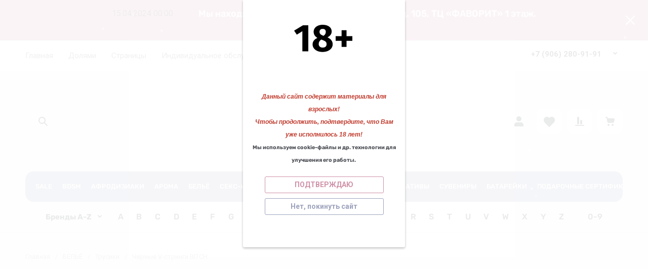

--- FILE ---
content_type: text/html; charset=utf-8
request_url: https://kazanova29.ru/1465441286
body_size: 104292
content:
<!doctype html>
<html lang="ru">

<head>
<meta charset="utf-8">
<meta name="robots" content="all">
<link rel="preload" href="/g/libs/jquery/2.2.4/jquery-2.2.4.min.js" as="script">
<title>Черные V-стринги BITCH</title>
<!-- assets.top -->
<link rel="stylesheet" type="text/css" href="/g/s3/misc/snow/1.0.0/css/s3.snow.scss.css">
<!-- /assets.top -->

<meta name="description" content="Черные V-стринги BITCH">
<meta name="keywords" content="Черные V-стринги BITCH">
<meta name="SKYPE_TOOLBAR" content="SKYPE_TOOLBAR_PARSER_COMPATIBLE">
<meta name="viewport" content="width=device-width, initial-scale=1.0, maximum-scale=1.0, user-scalable=no">
<meta name="format-detection" content="telephone=no">
<meta http-equiv="x-rim-auto-match" content="none">








			<link rel="preload" as="image" href="/thumb/2/b0zy4595hRkVFLtVMtCbFw/750r750/d/cml10136093bba9ab358869534420.png" />


		<meta name="yandex-verification" content="a4d792039fde0959" />

            <!-- 46b9544ffa2e5e73c3c971fe2ede35a5 -->
            <script src='/shared/s3/js/lang/ru.js'></script>
            <script src='/shared/s3/js/common.min.js'></script>
        <link rel='stylesheet' type='text/css' href='/shared/s3/css/calendar.css' /><link rel="icon" href="/favicon.png" type="image/png">
	<link rel="apple-touch-icon" href="/thumb/2/LWXycLAsrYVHUeczKuvz_w/r/favicon.png">
	<link rel="apple-touch-icon" sizes="57x57" href="/thumb/2/cSiQoKjZkTMIo0ziQoXd3Q/57c57/favicon.png">
	<link rel="apple-touch-icon" sizes="60x60" href="/thumb/2/ADHYAP_QOPaTX7kCwZk1yQ/60c60/favicon.png">
	<link rel="apple-touch-icon" sizes="72x72" href="/thumb/2/NUeGOwT7ccqi0vKCk5c7CQ/72c72/favicon.png">
	<link rel="apple-touch-icon" sizes="76x76" href="/thumb/2/hXphuvuCGMlCNmPwtBK8JQ/76c76/favicon.png">
	<link rel="apple-touch-icon" sizes="114x114" href="/thumb/2/eu_DCr8HaH-4Fl9Q5T1Yug/114c114/favicon.png">
	<link rel="apple-touch-icon" sizes="120x120" href="/thumb/2/3MmgBXK7FEpfGfzqoDIQig/120c120/favicon.png">
	<link rel="apple-touch-icon" sizes="144x144" href="/thumb/2/j9LDtrtN_JRbLahuwp6tEA/144c144/favicon.png">
	<link rel="apple-touch-icon" sizes="152x152" href="/thumb/2/hJpSN6oEQd3e9064W7B_Jg/152c152/favicon.png">
	<link rel="apple-touch-icon" sizes="180x180" href="/thumb/2/f_vyPxiafrQ-f6zkloMaLQ/180c180/favicon.png">
	
	<meta name="msapplication-TileImage" content="/thumb/2/bmMZwZpxmRExzY98ed18Wg/c/favicon.png">
	<meta name="msapplication-square70x70logo" content="/thumb/2/u4ZCgXlIt0M0m6gZuZtRyQ/70c70/favicon.png">
	<meta name="msapplication-square150x150logo" content="/thumb/2/foNNC3kvbPYBac4AKEENng/150c150/favicon.png">
	<meta name="msapplication-wide310x150logo" content="/thumb/2/4xXaTyEaqfQGm4mLgRUUfg/310c150/favicon.png">
	<meta name="msapplication-square310x310logo" content="/thumb/2/rmdEXcb0zBLSx3J7TTuAiw/310c310/favicon.png">

<!--s3_require-->
<link rel="stylesheet" href="/g/basestyle/1.0.1/user/user.css" type="text/css"/>
<link rel="stylesheet" href="/g/basestyle/1.0.1/user/user.gray.css" type="text/css"/>
<script type="text/javascript" src="/g/basestyle/1.0.1/user/user.js" async></script>
<script type="text/javascript" src="/g/libs/jquery/2.2.4/jquery-2.2.4.min.js"></script>
<!--/s3_require-->

<link rel="preload" href="/g/shop2v2/default/js/shop2v2-plugins.js" as="script">
<link rel="preload" href="/g/shop2v2/default/js/shop2.2.min.js" as="script">





	
	<script type="text/javascript" src="/g/shop2v2/default/js/shop2v2-plugins.js"></script>

	<script type="text/javascript" src="/g/shop2v2/default/js/shop2.2.min.js"></script>


	<script src="/g/templates/shop2/2.130.2/default-3/js/paginationscroll.js"></script>

<script type="text/javascript">shop2.init({"productRefs": {"807672886":{"cml_tipnomenklatury_227884271":{"\u0422\u043e\u0432\u0430\u0440":["1465441286"]},"cml_vidnomenklatury_3494576303":{"\u0422\u043e\u0432\u0430\u0440":["1465441286"]},"cml_kod_1378315570":{"00000051515":["1465441286"]},"cml_polnoe_naimenovanie_2898163137":{"\u0427\u0435\u0440\u043d\u044b\u0435 V-\u0441\u0442\u0440\u0438\u043d\u0433\u0438 BITCH":["1465441286"]}}},"apiHash": {"getPromoProducts":"9d22e089100c28977ad79556c86d5551","getSearchMatches":"64f27665337c51f8a5e907a0ef3433f2","getFolderCustomFields":"89457e90e9c27efee9ce2156b89a116e","getProductListItem":"6346e2108ac48e724796e1752c865cab","cartAddItem":"9368542a2d0124ea55ddebfb31ac24ce","cartRemoveItem":"a4b2dd863e515ed092fd3665c08cb644","cartUpdate":"cd9739694d8ce33a8dd3469466de2a04","cartRemoveCoupon":"b6187e217d5c7f24dd1edd854c26494a","cartAddCoupon":"65ad27dda4c0b8bd085a9569114fefb1","deliveryCalc":"7588e2c70dbf26b7c04ec26f83374023","printOrder":"02323dfb82627bc73ff5ad983261836d","cancelOrder":"6c902de98f05d1f724e7413ae209eea0","cancelOrderNotify":"a9a62145e7b724e49f7df6fbe991ac21","repeatOrder":"07fbf317b985b2917a6fd7be02114d8e","paymentMethods":"2ee1d0386bdaf17ad6c4728e841d15fd","compare":"9f31be07e9a9eab683bc79b7f6aab351"},"hash": null,"verId": 2461276,"mode": "product","step": "","uri": "/shop","IMAGES_DIR": "/d/","my": {"gr_local_js":true,"gr_local_theme":true,"gr_main_blocks_tabs":true,"gr_site_folders_in_block_icon":true,"gr_orders_shop2_btn":true,"show_product_unit":false,"gr_promo_actions":true,"gr_show_price_in_pricelist":true,"gr_schema_org":true,"gr_thumbs_height":"600","gr_thumbs_width":"600","gr_info_form":true,"gr_cart_question":true,"gr_compare_icons":true,"gr_favorite":true,"gr_collections_lazy":true,"gr_main_blocks_lazy":true,"gr_product_share_lazy":true,"gr_main_blocks_ajax":false,"gr_popup_compare":true,"gr_responsive_tabs_2":true,"gr_select_wrapper":true,"new_alias":"\u041d\u043e\u0432\u0438\u043d\u043a\u0430","special_alias":"\u0410\u043a\u0446\u0438\u044f","buy_alias":"\u0412 \u043a\u043e\u0440\u0437\u0438\u043d\u0443","buy_mod":true,"buy_kind":true,"on_shop2_btn":true,"show_sections":true,"lazy_load_subpages":true,"gr_amount_flag":true,"gr_collections_one_click":true,"gr_collections_columns_class":true,"gr_collections_params":false,"gr_collections_compare":true,"gr_collections_amount":true,"gr_collections_vendor":true,"gr_product_list_titles":true,"gr_product_list_title":true,"gr_product_list_price":true,"gr_product_list_amount":true,"gr_images_size":true,"gr_images_view":true,"gr_images_lazy_load":true,"gr_sliders_autoplay":true,"gr_one_click_btn":"\u041a\u0443\u043f\u0438\u0442\u044c \u0432 1 \u043a\u043b\u0438\u043a","gr_amount_min_top":true,"gr_options_more_btn":"\u041f\u0430\u0440\u0430\u043c\u0435\u0442\u0440\u044b","gr_product_print":true,"gr_product_options_more_btn":"\u0412\u0441\u0435 \u043f\u0430\u0440\u0430\u043c\u0435\u0442\u0440\u044b","gr_product_nav_prev":"\u041f\u0440\u0435\u0434\u044b\u0434\u0443\u0449\u0438\u0439","gr_product_nav_next":"\u0421\u043b\u0435\u0434\u0443\u044e\u0449\u0438\u0439","gr_product_quick_view":true,"gr_product_columns_class":true,"gr_product_item_wrap":true,"gr_product_list_main":true,"gr_thumbs_vendor":true,"gr_thumbs_one_click":true,"gr_cart_info_in_total":true,"gr_cart_preview_icons":true,"gr_cart_titles":true,"gr_cart_show_discount_sum":true,"gr_cart_show_discounts_applied":true,"gr_cart_auth_remodal":true,"gr_cart_coupon_remodal":false,"gr_cart_coupon_placeholder":"\u041f\u0440\u043e\u043c\u043e\u043a\u043e\u0434","gr_coupon_popup_btn":"\u041f\u0440\u0438\u043c\u0435\u043d\u0438\u0442\u044c \u043a\u0443\u043f\u043e\u043d","gr_cart_options_more_btn":"\u041f\u0430\u0440\u0430\u043c\u0435\u0442\u0440\u044b","gr_cart_registration_title":"\u041a\u0443\u043f\u0438\u0442\u044c \u0431\u0435\u0437 \u0440\u0435\u0433\u0438\u0441\u0442\u0440\u0430\u0446\u0438\u0438","gr_filter_remodal_btn":"\u0424\u0438\u043b\u044c\u0442\u0440","gr_filter_max_count":5,"gr_filter_remodal":true,"gr_filter_unwrap_sorting":false,"gr_filter_go_result":true,"gr_filter_color_btn":true,"gr_filter_placeholders":true,"gr_filter_range_slider":false,"gr_login_form_placeholder":true,"gr_search_placeholder":"\u041d\u0430\u0439\u0442\u0438 \u0442\u043e\u0432\u0430\u0440","gr_search_form_title":"\u041f\u043e\u0434\u0431\u043e\u0440 \u043f\u043e \u043f\u0430\u0440\u0430\u043c\u0435\u0442\u0440\u0430\u043c","gr_search_form_range_slider":false,"gr_sorting_title":"\u0421\u043e\u0440\u0442\u0438\u0440\u043e\u0432\u0430\u0442\u044c","gr_sorting_default":"\u041f\u043e \u0443\u043c\u043e\u043b\u0447\u0430\u043d\u0438\u044e","gr_sorting_item_default":"\u041f\u043e \u0443\u043c\u043e\u043b\u0447\u0430\u043d\u0438\u044e","gr_sorting_by_price_desc":"\u0426\u0435\u043d\u0430 - \u0443\u0431\u044b\u0432\u0430\u043d\u0438\u0435","gr_sorting_by_price_asc":"\u0426\u0435\u043d\u0430 - \u0432\u043e\u0437\u0440\u0430\u0441\u0442\u0430\u043d\u0438\u0435","gr_sorting_by_name_desc":"\u041d\u0430\u0437\u0432\u0430\u043d\u0438\u0435 - \u042f-\u0410","gr_sorting_by_name_asc":"\u041d\u0430\u0437\u0432\u0430\u043d\u0438\u0435 - \u0410-\u042f","gr_site_version_2":true},"shop2_cart_order_payments": 3,"cf_margin_price_enabled": 0,"buy_one_click_api_url": "/-/x-api/v1/public/?method=form/postform&param[form_id]=6122686&param[tpl]=global:shop2.form.minimal.tpl&param[hide_title]=0&param[placeholdered_fields]=0","maps_yandex_key":"a742802c-3b9d-452c-b52d-e30fdb2abb1f","maps_google_key":""});shop2.facets.enabled = true;</script>


	<style>
		.gr_lazy_load_block > * {display: none !important;}
		.gr_hide_onload * {transition: none !important;}
		.hideOverflow{white-space:nowrap;overflow:hidden}
		
		.gr_hide_onload .fixed-panel {display: none !important;}
		.gr_hide_onload .fixed-top-brands-select__popup {display: none !important;}
		.gr_hide_onload .site-top-slider .slider-controls {display: none !important;}
		.site-top-slider__items:not(.tns-slider) {display: flex;overflow: hidden;white-space: nowrap;}
		.site-top-slider__items:not(.tns-slider) .site-top-slider__item{min-width: 100%;max-width: 100%;}
		
		.site-folders-in-block__items.folders_slider:not(.tns-slider) {display: flex;overflow: hidden;white-space: nowrap;}
		.site-folders-in-block__items.folders_slider:not(.tns-slider) .site-folders-in-block__item {min-width: 25%;max-width: 25%; margin-left: 15px; margin-right: 15px; }
			
		
		.tns-outer{padding:0!important}.tns-outer [aria-controls]{cursor:pointer}.tns-slider{-webkit-transition:all 0;-moz-transition:all 0;transition:all 0}.tns-slider > .tns-item{-webkit-box-sizing:border-box;-moz-box-sizing:border-box;box-sizing:border-box}
		.tns-horizontal.tns-subpixel{white-space:nowrap}.tns-horizontal.tns-subpixel > .tns-item{display:inline-block;vertical-align:top;white-space:normal}
		.tns-lazy-img{-webkit-transition:opacity .6s;-moz-transition:opacity .6s;transition:opacity .6s;opacity:.6}.tns-ovh{overflow:hidden}.tns-visually-hidden{position:absolute;left:-10000em}
		
		html{font-family:sans-serif;-ms-text-size-adjust:100%;-webkit-text-size-adjust:100%;overflow-y:scroll}body{margin:0}header{display:block}img{border:0}svg:not(:root){overflow:hidden}button,input{font:inherit;margin:0}button{overflow:visible;text-transform:none;-webkit-appearance:button;cursor:pointer}input{line-height:normal}@media print{*{text-shadow:none!important}a[href]:after{content:" (" attr(href) ")"}img{page-break-inside:avoid;max-width:100%!important}}.menu-default,.menu-default ul,.menu-default li{padding:0;margin:0;list-style:none}img{max-width:100%;height:auto}*{box-sizing:border-box;-webkit-locale:auto}
		
		.site-top-slider__btn a,.editable-blocks .percent-block__btn,.site-header .header-catalog-btn-mobile button,.site-header .header-burger-btn-mobile button,.tns-nav button{position:relative;z-index:1;display:inline-flex;align-items:center;justify-content:center;height:auto;min-height:auto;padding:0;border:none;cursor:pointer;text-align:center;-moz-appearance:none;-webkit-appearance:none;background-clip:border-box;transition:all .18s linear}.site-top-slider__btn a:before,.editable-blocks .percent-block__btn:before,.site-header .header-catalog-btn-mobile button:before,.site-header .header-burger-btn-mobile button:before,.tns-nav button:before{position:absolute;content:'';top:0;left:0;right:0;bottom:0;z-index:-1;transition:all .18s linear;opacity:0;visibility:hidden}.site-top-slider__btn a:active:before,.editable-blocks .percent-block__btn:active:before,.site-header .header-catalog-btn-mobile button:active:before,.site-header .header-burger-btn-mobile button:active:before,.tns-nav button:active:before{opacity:1;visibility:visible;transition:all .05s linear}.site-top-slider__btn a,.editable-blocks .percent-block__btn{font-size:18px;line-height:1.125;padding:15px 30px}@media (max-width: 1260px){.site-top-slider__btn a,.editable-blocks .percent-block__btn{font-size:14px;line-height:1.2;padding:12px 20px}}@media (max-width: 767px){.site-top-slider__btn a,.editable-blocks .percent-block__btn{font-size:14px;line-height:1.2;padding:12px 16px}}.site-header .header-catalog-btn-mobile button,.site-header .header-burger-btn-mobile button{width:50px;height:50px;min-height:50px}@media (max-width: 1260px){.site-header .header-catalog-btn-mobile button,.site-header .header-burger-btn-mobile button{width:48px;height:48px;min-height:48px}}@media (max-width: 767px){.site-header .header-catalog-btn-mobile button,.site-header .header-burger-btn-mobile button{width:46px;height:46px;min-height:46px}}.site-top-slider__btn a span,.editable-blocks .percent-block__btn span{position:relative;vertical-align:top;display:inline-block;padding-right:40px}.site-top-slider__btn a span svg,.editable-blocks .percent-block__btn span svg{position:absolute;top:50%;right:0;width:30px;height:30px;transform:translateY(-50%) rotate(0.001deg);transition:all .18s linear}
		
		.site-folders-in-block__more-btn span{position:relative;vertical-align:top;display:inline-block;padding-right:36px}.site-folders-in-block__more-btn span i{position:absolute;top:50%;right:0;width:30px;height:30px;transform:translateY(-50%) rotate(0.001deg);transition:all .18s linear}.site-top-slider__btn a,.editable-blocks .percent-block__btn{font-weight:var(--font1_700);font-family:var(--font1);border:none}.site-header .header-catalog-btn-mobile button,.site-header .header-burger-btn-mobile button{font-size:0;padding:0;opacity:1;visibility:visible;transition:all .18s linear;border:none}.site-header .header-catalog-btn-mobile button svg,.site-header .header-burger-btn-mobile button svg{width:30px;height:30px;transition:all .18s linear}.tns-nav{margin:20px 0 0;font-size:0;text-align:center}.tns-nav button{margin:0 5px;min-height:8px;height:8px;width:8px;font-size:0;padding:0;opacity:1;visibility:visible;border:none}.tns-nav button:active{border:none}.site-folders-in-block__more-btn{cursor:pointer;font-family:var(--font2);font-weight:var(--font2_500);font-size:15px;line-height:1.1;transition:all .18s linear;text-align:left;display:inline-flex;justify-content:flex-start}.site-folders-in-block__more-btn ins{transition:all .18s linear;border-bottom:1px dashed var(--on_gr_bg_border_4)}.site-folders-in-block__more-btn span{padding-right:42px}.site-folders-in-block__more-btn span i{width:30px;height:28px;display:inline-flex}.site-folders-in-block__more-btn span i svg{margin:auto}.site-folders-in-block__more-btn span svg{width:20px;height:20px}@media (max-width: 1580px){.top-search{display:none}}.top-search__body{position:relative;transition:all .19s ease-in-out}.top-search .top-shop-search-btn{position:absolute;top:50%;right:20px;transform:translateY(-50%);width:30px;height:30px;cursor:pointer;vertical-align:top;display:inline-block;transition:all .18s linear;z-index:10}.top-search .top-shop-search-btn i{position:absolute;top:0;right:0;left:0;bottom:0;display:inline-flex;align-items:center;justify-content:center;font-size:0;line-height:1}.top-search .top-shop-search-btn svg{transition:all .18s linear}.search-block{position:relative}.search-block__input{width:100%;border:none;-webkit-appearance:none;-moz-appearance:none;font-size:16px;line-height:1.16;transition:all .6s;padding:16px 60px 16px 70px}.search-block__input:focus{border:none}.search-block__btn{padding:0;border:none;-webkit-appearance:none;-moz-appearance:none;font-size:0;position:absolute;top:50%;left:20px;width:30px;height:30px;transform:translateY(-50%)}.search-block__btn i{font-size:0}.search-block__btn svg{transition:all .18s linear;position:static}.top-search-btn{display:none}html,body{height:100%;min-width:320px;-ms-text-size-adjust:100%;-webkit-text-size-adjust:100%}html{font-size:16px}body{position:relative;min-width:320px;text-align:left;font-family:var(--font1);font-weight:var(--font1_400);line-height:1.5}.tns-lazy-img{opacity:1}.tns-slider{margin-left:auto;margin-right:auto}.gr-svg-icon{width:30px;height:30px}.gr-svg-icon.gr_small_icon{display:none;width:20px;height:20px}.block_padding{padding:0 50px}@media (max-width: 1260px){.block_padding{padding:0 30px}}@media (max-width: 767px){.block_padding{padding:0 16px}}.block_width{margin:0 auto;max-width:1460px}
		
		.site__wrapper{min-height:100%;margin:auto;display:flex;flex-direction:column}.site__wrapper.site_max_width{margin:0 auto;max-width:1460px}.site-container{flex:1 0 auto}.site__background{position:fixed;top:0;left:0;right:0;bottom:0;z-index:-1;background-size:cover;background-repeat:no-repeat;background-position:50% 0}@media (max-width: 1500px){.site__background{display:none}}.site_max_width .site-header .top-brands{padding:0 40px}.site-header .site-fixed-top-wrapper{position:relative;z-index:99;min-height:60px}.site-header .site-fixed-top-wrapper .site-header-top-wrapper{width:100%}@media (max-width: 1260px){.site-header__inner{margin-bottom:30px}}@media (max-width: 1023px){.site-header__inner{margin-bottom:0}}.site-header .site-header-top{position:relative;z-index:20}.site-header .site-header-top__body{display:flex;align-items:center;min-height:60px}.site-header .site-header-top__left{display:flex;align-items:center;font-size:0;width:calc(100% - 450px)}@media (max-width: 1260px){.site-header .site-header-top__left{width:50%}}.site-header .site-header-top__right{margin-left:auto;width:450px}@media (max-width: 1260px){.site-header .site-header-top__right{width:auto;display:inline-flex;align-items:center}}.site-header .site-header-bottom{position:relative}.site-header .site-header-bottom__body{padding:15px 0;display:flex;align-items:center}@media (max-width: 639px){.site-header .site-header-bottom__body{padding:20px 0}}.site-header .site-header-bottom__left{width:35%;display:flex;align-items:center}@media (max-width: 1260px){.site-header .site-header-bottom__left{width:100%;justify-content:center}}.site-header .site-header-bottom__center{width:35%;display:inline-flex;justify-content:flex-end;margin-left:auto}@media (max-width: 1260px){.site-header .site-header-bottom__center{display:none}}.site-header .site-header-bottom__center.hide_search .top-search{display:none}.site-header .site-header-bottom__center.hide_search .top-search-btn{display:block}.site-header .site-header-bottom__right{width:auto;display:flex;align-items:center;justify-content:flex-end}@media (max-width: 1260px){.site-header .site-header-bottom__right{display:none}}.site-header .menu-top-wrapper{flex-basis:100%;flex-shrink:1}.site-header .menu-top-wrapper li *{white-space:normal}.site-header .menu-top{position:relative;z-index:2}@media (max-width: 1260px){.site-header .menu-top{display:none}}.site-header .menu-top .menu-back,.site-header .menu-top .menu-parent{display:none}.site-header .menu-top > li{position:relative;vertical-align:top;display:inline-block}.site-header .menu-top > li:first-child{margin-left:-15px}.site-header .menu-top > li > a{position:relative;display:flex;align-items:center;padding:0 15px;font-size:15px;line-height:60px;transition:all .18s linear;font-family:var(--font1);font-weight:var(--font1_400)}.site-header .menu-top > li > a i{display:none}.site-header .menu-top > li ul{position:absolute;z-index:1;left:-15px;top:100%;width:320px;display:none;padding:20px 0}.site-header .menu-top > li ul li{position:relative}.site-header .menu-top > li ul li a{position:relative;display:flex;align-items:center;padding:7px 30px;font-size:15px;line-height:1.04;transition:all .18s linear}.site-header .header-contacts{position:relative;margin-top:5px;margin-bottom:5px;display:flex;align-items:center;justify-content:flex-end}@media (max-width: 1260px){.site-header .header-contacts{display:none}}.site-header .header-contacts.has_popup_btn{padding-right:42px}.site-header .header-contacts__icon{position:absolute;right:0;bottom:0;width:30px;height:30px;cursor:pointer;align-items:center;display:inline-flex;transition:all .18s linear}.site-header .header-contacts__icon svg{width:20px;height:20px;margin:auto;transition:all .18s linear}.site-header .header-contacts__item{max-width:300px;display:flex;align-items:flex-end}.site-header .header-contacts__item-left{flex:0 0 auto;display:flex;align-items:center;margin-right:20px}.site-header .header-contacts__item-right{flex:0 1 auto}.site-header .header-contacts__link{font-size:0;margin:0 2px}.site-header .header-contacts__link:first-child{margin-left:0}.site-header .header-contacts__link img{max-width:28px;max-height:28px}.site-header .header-contacts__note{font-size:15px;line-height:1.1;max-width:180px}.site-header .header-contacts__note + .header-contacts__number{margin-top:4px}.site-header .header-contacts__number{font-size:15px;line-height:1;font-weight:var(--font1_700);margin-bottom:5px}.site-header .site-info{display:inline-flex;align-items:center}@media (max-width: 639px){.site-header .site-info{flex-direction:column;align-items:center}}.site-header .site-info__logo{font-size:0;margin-right:30px;flex:0 0 auto}@media (max-width: 767px){.site-header .site-info__logo{margin-right:10px}}@media (max-width: 639px){.site-header .site-info__logo{margin:0}.site-header .site-info__logo + .site-info__body{margin-top:10px}}.site-header .site-info__logo img{width:auto;height:auto;object-fit:cover}.site-header .site-info__body{flex:1 1 auto}@media (max-width: 639px){.site-header .site-info__body{text-align:center}}.site-header .site-info__name{font-size:24px;line-height:1.1;font-family:var(--font2);font-weight:var(--font2_500)}@media (max-width: 767px){.site-header .site-info__name{font-size:22px}}.site-header .site-info__name + .site-info__desc{margin-top:4px}@media (max-width: 767px){.site-header .site-info__name + .site-info__desc{margin-top:2px}}.site-header .site-info__desc{font-size:17px;line-height:1.16}@media (max-width: 767px){.site-header .site-info__desc{font-size:14px}}.site-header .top-search-btn.simple-btn button:before{display:none}.site-header .header-modules{display:flex;align-items:center;justify-content:flex-end}.site-header .header-modules__item,.site-header .top-search-btn{margin:0 0 0 30px}@media (max-width: 1420px){.site-header .header-modules__item,.site-header .top-search-btn{margin:0 0 0 10px}}@media (max-width: 767px){.site-header .header-modules__item,.site-header .top-search-btn{margin-left:0}}@media (max-width: 1260px){.site-header .header-modules__item.cabinet_item{display:none}}.site-header .header-modules__item.cabinet_item.simple-btn a:before{display:none}.site-header .header-modules__item a,.site-header .top-search-btn button{position:relative;font-size:0;border:none;display:flex;align-items:center;padding:10px}.site-header .header-modules__item a:before,.site-header .top-search-btn button:before{position:absolute;top:0;left:0;right:0;bottom:0;content:'';opacity:0;visibility:hidden;transition:all .18s linear}@media (max-width: 1260px){.site-header .header-modules__item a:before,.site-header .top-search-btn button:before{display:none}}.site-header .header-modules__item a i,.site-header .top-search-btn button i{display:flex;z-index:2}.site-header .header-modules__item a i svg,.site-header .top-search-btn button i svg{margin:auto}.site-header .header-modules__item a .gr-svg-icon,.site-header .top-search-btn button .gr-svg-icon{transition:all .18s linear}.site-header .header-modules__item .gr-compare-btn:not(.active){pointer-events:none}.site-header .header-modules__item .gr-compare-btn:not(.active) .gr-compare-btn-amount{display:none}.site-header .header-modules__item .gr-cart-total-amount,.site-header .header-modules__item .gr-compare-btn-amount{font-size:13px;font-family:var(--font1);font-weight:var(--font1_400);margin-right:5px;margin-left:3px;position:relative;z-index:2}.site-header .header-modules__item .gr-cart-preview-body{position:relative;display:flex;align-items:center;width:100%}.site-header .header-modules__item .gr-cart-preview-body .gr-cart-total-sum{margin-left:10px;font-size:16px;line-height:1.125;font-family:var(--font2);font-weight:var(--font2_700);display:none}.site-header .header-modules__item .gr-cart-preview-body .gr-cart-total-sum span{font-size:12px;line-height:1.16}.site-header .site-header-folders{position:relative;z-index:12}@media (max-width: 1260px){.site-header .site-header-folders{display:none}}.site-header .top-folders-wrapper{display:flex;align-items:center;transition:all .18s linear;padding:0 40px;font-size:0;width:100%}.site-header .top-folders-wrapper li *{white-space:normal}.site-header .top-folders{position:relative;z-index:4;width:100%}.site-header .top-folders .folder-back,.site-header .top-folders .folder-parent{display:none}.site-header .top-folders > li{position:relative;vertical-align:top;display:inline-block}.site-header .top-folders > li > a{position:relative;display:flex;align-items:center;padding:0 20px;font-size:16px;line-height:60px;transition:all .18s linear;font-family:var(--font2);font-weight:var(--font2_500)}.site-header .top-folders > li > a:before{position:absolute;top:10px;left:0;right:0;bottom:10px;content:'';opacity:0;visibility:hidden;transition:all .18s linear}@media (max-width: 1260px){.site-header .top-folders > li > a:before{display:none}}.site-header .top-folders > li > a ins,.site-header .top-folders > li > a span{z-index:2}.site-header .top-folders > li > a ins{line-height:1;margin-right:10px;width:30px;height:30px;display:flex;align-items:center;justify-content:center}.site-header .top-folders > li > a ins svg{width:30px;height:30px;max-width:30px;max-height:30px}.site-header .top-folders > li > a i{display:none}.site-header .top-folders > li ul{position:absolute;z-index:1;left:0;top:100%;width:320px;display:none;padding:20px}.site-header .top-folders > li ul li{position:relative}.site-header .top-folders > li ul li a{position:relative;display:flex;align-items:center;padding:10px 30px;font-size:15px;line-height:1.04;transition:all .18s linear;font-family:var(--font2);font-weight:var(--font2_500)}.site-header .top-folders > li ul li a:before{position:absolute;top:0;left:0;right:0;bottom:0;content:'';opacity:0;visibility:hidden;transition:all .18s linear}@media (max-width: 1260px){.site-header .top-folders > li ul li a:before{display:none}}.site-header .top-folders > li ul li a ins{line-height:1;margin-right:10px;width:30px;height:30px;display:flex;align-items:center;justify-content:center}.site-header .top-folders > li ul li a ins svg{max-width:30px;max-height:30px}.site-header .top-folders > li ul li a i{display:none}.site-header .top-folders > li ul ul{left:100%;top:-15px;margin-left:1px}.site-header .top-folders > li.row-menu-btn{position:relative}.site-header .top-folders > li.row-menu-btn > ul{margin-top:1px}.site-header .top-folders > li.row-menu-btn .row-menu-container{position:absolute;top:100%;left:0}.site-header .top-folders > li.row-menu-btn .row-menu-container > li > a{font-family:var(--font2);font-weight:var(--font2_500);position:relative}.site-header .top-folders > li.row-menu-btn .row-menu-container > li > a:before{position:absolute;top:0;left:0;right:0;bottom:0;content:'';opacity:0;visibility:hidden;transition:all .18s linear}@media (max-width: 1260px){.site-header .top-folders > li.row-menu-btn .row-menu-container > li > a:before{display:none}}.site-header .site-header-brands{position:relative;z-index:11;transition:all .18s linear}@media (max-width: 1260px){.site-header .site-header-brands{display:none}}.site-header .top-brands-container{position:absolute;top:100%;left:0;right:0;min-height:120px;font-size:0;display:none;z-index:20}.site-header .top-brands-container__body{position:relative}.site-header .top-brands{position:relative;display:flex;justify-content:space-between}.site-header .top-brands .top-brands-name{display:none}.site-header .top-brands .top-brands-select{position:relative;margin-right:10px;min-width:114px}.site-header .top-brands .top-brands-select__selected{position:relative;cursor:pointer;font-size:15px;line-height:60px;padding-right:26px;transition:all .18s linear;font-family:var(--font2);font-weight:var(--font2_700)}.site-header .top-brands > li ul{display:none}.site-header .top-brands > li.top-brands-lat{display:flex}.site-header .top-brands > li a{display:block;padding:0 10px;font-size:16px;line-height:60px;font-family:var(--font2);font-weight:var(--font2_500);transition:all .18s linear}.site-header .header-catalog-btn-mobile button:before,.site-header .header-burger-btn-mobile button:before{display:none}.site-header .header-catalog-btn-mobile{display:none}@media (max-width: 1260px){.site-header .header-catalog-btn-mobile{display:none}}@media (max-width: 767px){.site-header .header-catalog-btn-mobile{display:inline-flex}}.site-header .header-burger-btn-mobile{display:none}@media (max-width: 1260px){.site-header .header-burger-btn-mobile{display:inline-flex}}@media (max-width: 767px){.site-header .header-burger-btn-mobile{display:none}}.site-header .header-btn-mobile{display:none;margin:0 0 0 10px}@media (max-width: 1260px){.site-header .header-btn-mobile{display:inline-flex}}@media (max-width: 639px){.site-header .header-btn-mobile{margin:0 0 0 8px}}.site-header .header-btn-mobile button{position:relative;font-size:0;border:none;display:flex;align-items:center;padding:8px}@media (max-width: 639px){.site-header .header-btn-mobile button{padding:5px}}.site-header .header-btn-mobile button i{display:flex;z-index:2}.site-header .header-btn-mobile button i svg{margin:auto}.site-header .header-btn-mobile button .gr-svg-icon{transition:all .18s linear}@media (max-width: 767px){.site-header .header-btn-mobile.header-search-btn-mobile{display:none}}
		
		.top-blocks-panel{margin-bottom:70px}@media (max-width: 1260px){.top-blocks-panel{margin-bottom:50px}}@media (max-width: 1023px){.top-blocks-panel{margin-bottom:40px}}@media (max-width: 767px){.top-blocks-panel{margin-bottom:20px}}@media (max-width: 639px){.top-blocks-panel{margin-bottom:30px}}.top-blocks-panel__body{display:flex}@media (max-width: 1420px){.top-blocks-panel__body{flex-direction:column}}.site-top-slider{width:100%;flex:1 0 calc(100% - 342px - 30px);overflow:hidden}@media (max-width: 1420px){.site-top-slider{flex:1 1 100%;width:100%}}.site-top-slider + .editable-blocks{margin-left:30px}@media (max-width: 1420px){.site-top-slider + .editable-blocks{margin:30px 0 0}}@media (max-width: 1023px){.site-top-slider + .editable-blocks{margin:20px 0 0}}.site-top-slider .tns-nav{position:absolute;bottom:40px;left:0;right:0;margin:0}@media (max-width: 639px){.site-top-slider .tns-nav{bottom:10px}}@media (min-width: 640px){.site-top-slider .tns-nav button{opacity:.5}}.site-top-slider .slider-controls{position:absolute;bottom:40px;left:40px;right:40px;z-index:2;pointer-events:none;display:flex;align-items:center;justify-content:space-between}@media (max-width: 1023px){.site-top-slider .slider-controls{bottom:30px}}.site-top-slider .slider-controls__btn{pointer-events:auto;width:140px;height:100px;position:relative;overflow:hidden;border:2px solid var(--on_gr_dark_boder);cursor:pointer;transition:all .18s linear}@media (max-width: 1023px){.site-top-slider .slider-controls__btn{width:95px;height:65px}}@media (max-width: 767px){.site-top-slider .slider-controls__btn{width:80px;height:50px}}.site-top-slider .slider-controls__btn i{position:absolute;top:0;right:0;left:0;bottom:0;font-size:0;display:inline-flex;align-items:center;justify-content:center}.site-top-slider .slider-controls__btn svg{width:32px;height:32px}.site-top-slider .slider-controls__pic{position:absolute;top:0;right:0;left:0;bottom:0;transition:all .18s linear;opacity:0}@media (max-width: 1280px){.site-top-slider .slider-controls__pic{display:none}}.site-top-slider .slider-controls__pic img{position:absolute;top:0;right:0;left:0;bottom:0;width:100%;height:100%;object-fit:cover}.site-top-slider__body{position:relative}.site-top-slider__item.has_custom_bg .site-top-slider__text{padding:40px 30px}@media (max-width: 639px){.site-top-slider__item.has_custom_bg .site-top-slider__text{padding:0}}.site-top-slider__item.has_custom_bg .site-top-slider__add{padding:100px 40px 150px}@media (max-width: 1023px){.site-top-slider__item.has_custom_bg .site-top-slider__add{padding:30px 30px 110px}}@media (max-width: 767px){.site-top-slider__item.has_custom_bg .site-top-slider__add{padding:30px 30px 90px}}@media (max-width: 639px){.site-top-slider__item.has_custom_bg .site-top-slider__add{padding:20px 15px 30px}}.site-top-slider__item.slide_text_right:not(.has_custom_bg) .site-top-slider__add-body{display:flex;justify-content:flex-end}@media (max-width: 639px){.site-top-slider__item.slide_text_right:not(.has_custom_bg) .site-top-slider__add-body{justify-content:center}}.site-top-slider__item-body{min-height:613px;max-height:613px;position:relative}@media (max-width: 1260px){.site-top-slider__item-body{min-height:517px;max-height:517px}}@media (max-width: 1023px){.site-top-slider__item-body{min-height:390px;max-height:390px}}@media (max-width: 767px){.site-top-slider__item-body{min-height:340px;max-height:340px}}@media (max-width: 639px){.site-top-slider__item-body{min-height:auto;max-height:none}}.site-top-slider__pic{position:absolute;top:0;right:0;left:0;bottom:0;font-size:0}@media (max-width: 639px){.site-top-slider__pic{position:relative;padding-top:66%}}.site-top-slider__pic img{position:absolute;top:0;right:0;left:0;bottom:0;width:100%;height:100%;object-fit:cover}.site-top-slider__add{position:absolute;top:0;left:0;right:0;bottom:0;padding:70px 80px 150px}@media (max-width: 1023px){.site-top-slider__add{padding:60px 60px 110px}}@media (max-width: 767px){.site-top-slider__add{padding:40px 40px 90px}}@media (max-width: 639px){.site-top-slider__add{position:relative;padding:20px 15px 30px}}.site-top-slider__add-body{display:flex;align-items:center;height:100%}.site-top-slider__text{max-width:550px}@media (max-width: 639px){.site-top-slider__text{text-align:center;width:100%}}.site-top-slider__title{font:var(--font2_700) 35px/ 1.1 var(--font2)}.site-top-slider__title + .site-top-slider__desc{margin-top:10px}@media (max-width: 1260px){.site-top-slider__title{font-size:30px}}@media (max-width: 1023px){.site-top-slider__title{font-size:25px}}@media (max-width: 767px){.site-top-slider__title{font-size:20px}.site-top-slider__title + .site-top-slider__desc{margin-top:5px}}@media (max-width: 639px){.site-top-slider__title{font-size:18px}}.site-top-slider__desc{font:var(--font2_300) 19px/ 1.1 var(--font2)}.site-top-slider__desc + .site-top-slider__btn{margin-top:20px}@media (max-width: 1023px){.site-top-slider__desc{font-size:18px}}@media (max-width: 767px){.site-top-slider__desc{font-size:16px}.site-top-slider__desc + .site-top-slider__btn{margin-top:10px}}@media (max-width: 639px){.site-top-slider__desc{font-size:15px}}@media (max-width: 639px){.site-top-slider__btn{text-align:center}}.site-top-slider__btn a svg{display:none}.site-top-slider__btn a svg.gr_small_icon{display:block;width:20px;height:20px}
		
		.editable-blocks{width:100%;max-width:342px;min-height:100%}@media (max-width: 1420px){.editable-blocks{max-width:100%}}.editable-blocks__inner{display:flex;flex-direction:column;justify-content:space-between;min-height:100%;height:100%;margin:-15px 0}@media (max-width: 1420px){.editable-blocks__inner{flex-direction:unset;margin:0 -15px}}@media (max-width: 1023px){.editable-blocks__inner{flex-direction:unset;margin:0 -10px}}@media (max-width: 639px){.editable-blocks__inner{margin:0;flex-direction:column}}@media (max-width: 1420px){.editable-blocks__item{flex:1 1 calc(50% - 30px);margin:0 15px}}@media (max-width: 1023px){.editable-blocks__item{flex:1 1 calc(50% - 20px);margin:0 10px}}@media (max-width: 639px){.editable-blocks__item{flex:1 1 100%;margin:0}.editable-blocks__item + .editable-blocks__item{margin-top:20px}}.editable-blocks__item-inner{position:relative;margin:15px 0;height:291.5px;overflow:hidden}@media (max-width: 1420px){.editable-blocks__item-inner{height:100%;margin:0}}@media (max-width: 639px){.editable-blocks__item-inner{min-height:280px;display:flex;align-items:center}}.editable-blocks__item-image{position:absolute;top:0;right:0;left:0;bottom:0}.editable-blocks__item-image img{position:absolute;top:0;right:0;left:0;bottom:0;width:100%;height:100%;object-fit:cover}.editable-blocks__item-image.dark-bg:before{content:'';position:absolute;top:0;right:0;left:0;bottom:0;pointer-events:none;z-index:1}.editable-blocks__item-text{padding:40px 30px;position:relative;z-index:2;height:100%;width:100%}.editable-blocks__item-title{font:var(--font2_700) 32px/ 1.1 var(--font2)}@media (max-width: 1260px){.editable-blocks__item-title{font-size:28px}}@media (max-width: 1023px){.editable-blocks__item-title{font-size:22px}}.editable-blocks .price-block__title{padding-top:30px}@media (max-width: 639px){.editable-blocks .price-block__title{padding:0}}.editable-blocks .price-block__price{font:var(--font2_700) 25px/ 1.2 var(--font2);margin-top:40px;padding:10px 20px;display:inline-flex;align-items:flex-end}@media (max-width: 1023px){.editable-blocks .price-block__price{font-size:18px;padding:8px 20px}}.editable-blocks .price-block__price .current{font-weight:var(--font2_300);font-size:19px;padding-left:4px}.editable-blocks .percent-block__num{font:var(--font2_700) 50px/ 1 var(--font2);margin-top:10px}@media (max-width: 1260px){.editable-blocks .percent-block__num{font-size:45px}}@media (max-width: 1023px){.editable-blocks .percent-block__num{font-size:35px}}.editable-blocks .percent-block__desc{font-weight:var(--font1_500);font-size:18px;margin-top:10px}@media (max-width: 1023px){.editable-blocks .percent-block__desc{font-size:16px}}.editable-blocks .percent-block__more_btn{margin-top:30px}@media (max-width: 767px){.editable-blocks .percent-block__more_btn{margin-top:20px}}.editable-blocks .percent-block__btn svg{display:none}.editable-blocks .percent-block__btn svg.gr_small_icon{display:block;width:20px;height:20px}.editable-blocks .percent-block__btn:before{opacity:1;visibility:visible}
		
		{*.site-folders-in-block{margin-bottom:70px}@media (max-width: 1260px){.site-folders-in-block{margin-bottom:50px}}@media (max-width: 1023px){.site-folders-in-block{margin-bottom:40px}}@media (max-width: 639px){.site-folders-in-block{margin-bottom:30px}}.site-folders-in-block__body{position:relative}.site-folders-in-block__items:not(.folders_slider){display:flex;flex-wrap:wrap;margin:0 -15px}@media (max-width: 1260px){.site-folders-in-block__items:not(.folders_slider){margin:0 -10px}}.site-folders-in-block__items:not(.folders_slider) .site-folders-in-block__item{width:100%;max-width:calc(25% - 30px);margin:0 15px;position:relative}.site-folders-in-block__items:not(.folders_slider) .site-folders-in-block__item:nth-child(n + 5){display:none;margin-top:30px}@media (max-width: 1260px){.site-folders-in-block__items:not(.folders_slider) .site-folders-in-block__item{max-width:calc(33.3333% - 30px)}.site-folders-in-block__items:not(.folders_slider) .site-folders-in-block__item:nth-child(n + 4){display:none;margin-top:30px}}@media (max-width: 767px){.site-folders-in-block__items:not(.folders_slider) .site-folders-in-block__item{max-width:calc(50% - 20px);margin:0 8px}.site-folders-in-block__items:not(.folders_slider) .site-folders-in-block__item:nth-child(n + 3){display:none;margin-top:20px}}@media (max-width: 479px){.site-folders-in-block__items:not(.folders_slider) .site-folders-in-block__item{max-width:calc(100% - 20px);margin:0 8px}.site-folders-in-block__items:not(.folders_slider) .site-folders-in-block__item:nth-child(n + 2){display:none;margin-top:20px}}.site-folders-in-block__item a{display:block;position:relative;padding-top:98%;overflow:hidden}.site-folders-in-block__pic{position:absolute;top:0;right:0;bottom:0;left:0}.site-folders-in-block__pic:before{position:absolute;content:'';top:0;left:0;right:0;bottom:0;z-index:1;pointer-events:none}.site-folders-in-block__pic img{width:100%;height:100%;object-fit:cover;transition:all .18s linear}.site-folders-in-block__count{position:absolute;top:30px;left:30px;border:2px solid var(--on_gr_dark_boder_3);padding:11px 23px 7px;font:var(--font2_400) 18px/ 1.1 var(--font2);display:inline-flex;z-index:2}@media (max-width: 1260px){.site-folders-in-block__count{left:20px;top:20px;padding:5px 15px;font-size:16px}}.site-folders-in-block__text{position:absolute;left:30px;right:30px;bottom:30px;font:var(--font2_700) 20px/ 1.2 var(--font2);z-index:2;transition:all .18s linear}@media (max-width: 1260px){.site-folders-in-block__text{left:20px;right:20px;bottom:20px;font-size:18px;font-weight:var(--font2_500);white-space:normal}}.site-folders-in-block__more{padding:44px 0 0;text-align:center;display:none}@media (max-width: 1023px){.site-folders-in-block__more{padding:34px 0 0}}@media (max-width: 767px){.site-folders-in-block__more{padding:20px 0 10px}}*}
		
		
		.timer-block__btn a,.timer-block__close{position:relative;z-index:1;display:inline-flex;align-items:center;justify-content:center;height:auto;min-height:auto;padding:0;border:none;cursor:pointer;text-align:center;-moz-appearance:none;-webkit-appearance:none;background-clip:border-box;transition:all .18s linear}.timer-block__btn a:before,.timer-block__close:before{position:absolute;content:'';top:0;left:0;right:0;bottom:0;z-index:-1;transition:all .18s linear;opacity:0;visibility:hidden}.timer-block__btn a:active:before,.timer-block__close:active:before{opacity:1;visibility:visible;transition:all .05s linear}.timer-block__btn a{font-size:18px;line-height:1.125;padding:15px 30px}@media (max-width: 767px){.timer-block__btn a{font-size:14px;line-height:1.2;padding:12px 16px}}.timer-block__close{width:50px;height:50px;min-height:50px}@media (max-width: 1260px){.timer-block__close{width:48px;height:48px;min-height:48px}}@media (max-width: 767px){.timer-block__close{width:46px;height:46px;min-height:46px}}.timer-block__close{width:40px;height:40px;min-height:40px}@media (max-width: 1260px){.timer-block__close{width:36px;height:36px;min-height:36px}}@media (max-width: 767px){.timer-block__close{width:30px;height:30px;min-height:30px}}.timer-block__btn a{font-weight:var(--font1_700);font-family:var(--font1);border:none}.timer-block__btn a:active{border:none}.timer-block__close{font-size:0;padding:0;opacity:1;visibility:visible;transition:all .18s linear;border:none}.timer-block__close:before{display:none}.timer-block__close:active{border:none}.timer-block__close svg{width:30px;height:30px;transition:all .18s linear}.gr-svg-icon{width:30px;height:30px}.gr-svg-icon.gr_small_icon,.gr-svg-icon.gr_big_icon{display:none}.gr-svg-icon.gr_small_icon{width:20px;height:20px}.gr-svg-icon.gr_big_icon{width:40px;height:40px}.timer-block{z-index:15}.timer-block__inner{position:relative;min-height:80px;padding:0 30px}@media (max-width: 1023px){.timer-block__inner{min-height:0}}@media (max-width: 767px){.timer-block__inner{padding:0 20px}}.timer-block__body{margin:0 auto;max-width:1024px;display:flex;justify-content:center;padding:15px 0}@media (max-width: 1260px){.timer-block__body{max-width:100%;padding:15px 40px 15px 0}}@media (max-width: 1023px){.timer-block__body{flex-direction:column;padding:15px 0}}.timer-block__close{position:absolute;right:15px;top:50%;transform:translateY(-50%)}@media (max-width: 1260px){.timer-block__close{right:12px}}@media (max-width: 1023px){.timer-block__close{top:15px;margin-top:0;transform:none}}@media (max-width: 767px){.timer-block__close{top:0;right:0;width:46px;height:46px}}.timer-block__close svg{display:none;width:20px;height:20px}@media (max-width: 767px){.timer-block__close svg{display:block}}.timer-block__close svg.gr_big_icon{width:30px;height:30px;display:block}@media (max-width: 767px){.timer-block__close svg.gr_big_icon{display:none}}.timer-block__close svg.gr_small_icon{display:none}.timer-block__left{margin-right:50px;flex:0 1 auto;display:flex;flex-direction:column}@media (max-width: 1260px){.timer-block__left{margin-right:30px}}@media (max-width: 1023px){.timer-block__left{margin:0;align-items:center}.timer-block__left + .timer-block__right{margin-top:10px}}.timer-block__right{display:flex;align-items:center;justify-content:center;flex:0 1 auto}@media (max-width: 1023px){.timer-block__right{padding-right:30px}}@media (max-width: 767px){.timer-block__right{flex-direction:column;padding-right:0;text-align:center}}.timer-block__date{margin:auto 0;display:flex;align-items:center}.timer-block__date .gr-timer-elem .gr-timer-number{display:block;text-align:center;font-size:18px;line-height:50px;width:50px;height:50px;font-family:var(--font2);font-weight:var(--font2_700)}@media (max-width: 767px){.timer-block__date .gr-timer-elem .gr-timer-number{width:36px;height:36px;line-height:36px;font-size:14px}}.timer-block__date .gr-timer-elem em{display:none}.timer-block__date .gr-timer-delim{margin:0 4px;font-size:0;width:2px;height:12px;opacity:.2}.timer-block__date .gr-timer-delim svg{width:2px;height:12px}.timer-block__date .gr-timer-delim svg.gr_small_icon{display:none}.timer-block__text{margin-right:auto}@media (max-width: 767px){.timer-block__text{width:100%;margin-right:0}}.timer-block__text + .timer-block__btn{margin-left:50px}@media (max-width: 1260px){.timer-block__text + .timer-block__btn{margin-left:30px}}@media (max-width: 767px){.timer-block__text + .timer-block__btn{margin-left:0;margin-top:10px}}.timer-block__title{font-size:18px;line-height:1.1;font-family:var(--font2);font-weight:var(--font2_500)}.timer-block__title + .timer-block__desc{padding-top:6px}.timer-block__desc{font-size:14px;line-height:1.2}.timer-block__btn{margin-left:auto;max-width:200px}@media (max-width: 767px){.timer-block__btn{max-width:100%;width:auto}}.timer-block__btn a{min-width:200px;max-width:200px}@media (max-width: 1023px){.timer-block__btn a{min-width:160px}}@media (max-width: 767px){.timer-block__btn a{max-width:100%;min-width:0}}
	</style>


	
	
					




<script src="/t/v1660/images/js/jquery.maskedinput.js.js"></script>
<script src="/t/v1660/images/js/jquery.inputmask.bundle.min.js.js"></script>


	<script type="text/javascript">
	  $(document).ready(function() {
	    $("input[name='phone']").inputmask("+7 (999) 999-99-99");
	 	$(" .option-item:not(.deligate-option) input[name='1438486[2]']").inputmask("+7 999 999 99 99", {"clearIncomplete": true,});
	    $(" .option-item:not(.deligate-option) input[name='1438886[1]']").inputmask("+7 999 999 99 99", {"clearIncomplete": true,});
	    $(" .option-item:not(.deligate-option) input[name='9807905[1]']").inputmask("+7 999 999 99 99", {"clearIncomplete": true,});
	    $(" .option-item:not(.deligate-option) input[name='9808105[1]']").inputmask("+7 999 999 99 99", {"clearIncomplete": true,});
	    $(" .option-item:not(.deligate-option) input[name='9817505[1]']").inputmask("+7 999 999 99 99", {"clearIncomplete": true,});
	    $(" .option-item:not(.deligate-option) input[name='9815905[1]']").inputmask("+7 999 999 99 99", {"clearIncomplete": true,});
	    $(" .option-item:not(.deligate-option) input[name='9817105[1]']").inputmask("+7 999 999 99 99", {"clearIncomplete": true,});
	     
	  });
	
	   $(document).ajaxComplete(function (){
	    
	    $(".remodal .tpl-field.type-phone input[name='d[2]']").inputmask("+7 999 999 99 99", {"clearIncomplete": true,});
	    //$(".remodal .tpl-field input[name='d[1]']").inputmask("+7 999 999 99 99");//
	   
	    $(".remodal .tpl-field.type-phone input[name='d[3]']").inputmask("+7 999 999 99 99", {"clearIncomplete": true,});
	    $(".remodal .tpl-field input[name='d[4]']").inputmask("+7 999 999 99 99", {"clearIncomplete": true,});
	    $("input[name='phone']").inputmask("+7 999 999 99 99", {"clearIncomplete": true,});
	     $(" .option-item input[name='1438486[2]']").inputmask("+7 999 999 99 99", {"clearIncomplete": true,});
	     
	    
	   
	  });
	  
	 
	  
	</script>


<link rel="stylesheet" href="/t/v1660/images/site.addons.scss.css">

<link rel="manifest" href="/manifest.json">
<link rel="stylesheet" href="/t/images/css/pwa_styles.scss.css">

<script> 
	if ('serviceWorker' in navigator) {
	  window.addEventListener('load', function() {
	    navigator.serviceWorker.register('https://kazanova29.ru/firebase-messaging-sw.js').then(function(registration) {
	    // Успешная регистрация
	    //registration.showNotification('title5555');
	    console.log('ServiceWorker registration successful');
	    }, 
	    function(err) {
	      // При регистрации произошла ошибка
	      console.log('ServiceWorker registration failed: ', err);
	    });
	  });
	}
</script>


<script>
let url = window.location.pathname;
if (url == "/offline"){
  if (navigator.onLine == true){
  	window.location.assign("/")
  }
}
</script>

<script src="https://www.gstatic.com/firebasejs/8.3.1/firebase-app.js"></script>
<script src="https://www.gstatic.com/firebasejs/8.3.1/firebase-messaging.js"></script>

</head><link rel="stylesheet" href="/t/v1660/images/site.addons.css">

<body class=" site gr_hide_onload gr_site_version_2" style="background:#ffffff;">
	
	<script type="text/javascript">
	var digiScript = document.createElement ('script');
	digiScript.src = '//aq.dolyame.ru/5286/client.js?ts=' + Date.now();
	digiScript.defer = true;
	digiScript.async = true;
	document.body.appendChild (digiScript);
	</script>

	
	
	
		
	<div class="site__wrapper site_max_width">
						<div class="timer-block timer_inverse" style="background-color: #d190a8" data-hide-time="0.0069444444444444">
		<div class="timer-block__inner">
			
						
			<div class="timer-block__body">
									<div class="timer-block__left">
													<div class="timer-block__date gr-timer">15.04.2024 00:00</div>
											</div>
													<div class="timer-block__right">
													<div class="timer-block__text">
																	<div class="timer-block__title">
										Мы находимся по адресу: ул. Воскресенская д. 105, ТЦ «ФАВОРИТ»  1 этаж.
									</div>
																							</div>
																	</div>
								<div class="timer-block__close">
					<span>
                        Закрыть
                        <i>
                        	<svg class="gr-svg-icon gr_big_icon">
	                            <use xlink:href="#icon_shop_close"></use>
	                        </svg>
	                        <svg class="gr-svg-icon">
	                            <use xlink:href="#icon_shop_close_small"></use>
	                        </svg>
	                        <svg class="gr-svg-icon gr_small_icon">
	                            <use xlink:href="#icon_shop_close_mini"></use>
	                        </svg>
                        </i>
                    </span>
				</div>
			</div>
		</div>
	</div>
				
		<section class="fixed-panel block_padding ">
    <div class="fixed-panel__inner block_width">
        <div class="fixed-panel__body">
            <div class="fixed-panel__left">
                <button class="catalog-btn">
                    <span>
                        Каталог
                        <i>
                            <svg class="gr-svg-icon">
                                <use xlink:href="#icon_site_burger"></use>
                            </svg>
                        </i>
                    </span>
                </button>
            </div>
            <div class="fixed-panel__right  hide_search">
                <div class="fixed-modules">
                    <div class="top-search-btn simple-btn">
                        <button>
                            <i>
                                <svg class="gr-svg-icon">
                                    <use xlink:href="#icon_shop_search"></use>
                                </svg>
                            </i>
                        </button>
                    </div>

						                    <div class="fixed-panel__item cabinet_item simple-btn" data-tooltip="Кабинет">
	                        <a href="javascript:void(0);" data-remodal-target="login-form">
	                            <i>
	                                <svg class="gr-svg-icon">
	                                    <use xlink:href="#icon_shop_cabinet"></use>
	                                </svg>
	                            </i>
	                        </a>
	                    </div>
                    						                    <div class="fixed-panel__item favorite_item" data-tooltip="Избранное">
	                        <div class="favorite-block not-user is-null">
	                            <a href="/shop/favorites">
	                                <span class="favorite-count">0</span>
	                                <i>
	                                    <svg class="gr-svg-icon">
	                                        <use xlink:href="#icon_shop_favorite"></use>
	                                    </svg>
	                                </i>
	                            </a>
	                        </div>
	                    </div>
                                    </div>
            </div>
        </div>
    </div>
</section>		
		<header class="site-header  gr-inner-pages">
    <div class="site-header__inner">
    
        <div class="site-fixed-top-wrapper">
            <div class="site-header-top-wrapper">
                <div class="site-header-top block_padding">
                    <div class="site-header-top__body block_width">
                        <div class="site-header-top__left">
                        
                            <div class="header-catalog-btn-mobile" data-remodal-init-btn="true">
                                <button>
                                    <i>
                                        <svg class="gr-svg-icon">
                                            <use xlink:href="#icon_site_catalog"></use>
                                        </svg>
                                    </i>
                                </button>
                            </div>
                            <div class="header-burger-btn-mobile" data-remodal-init-btn="true">
                                <button>
                                    <i>
                                        <svg class="gr-svg-icon">
                                            <use xlink:href="#icon_site_burger"></use>
                                        </svg>
                                    </i>
                                </button>
                            </div>
    							                            <div class="header-search-btn-mobile header-btn-mobile">
	                                <button>
	                                    <i>
	                                        <svg class="gr-svg-icon">
	                                            <use xlink:href="#icon_shop_search"></use>
	                                        </svg>
	                                    </i>
	                                </button>
	                            </div>
                            						
							
                            <div class="menu-top-wrapper hideOverflow">
                                                                                                                                            <ul class="menu-default menu-top">
                                                                                
                                                                                    <li class=" opened">
                                                <a href="/" >
                                                                                                        <span>
                                                        Главная
                                                                                                            </span>
                                                </a>
                                                                                                                                                                                                                                                                                                                                                                                                                                                                                                                                                                                                </li>
                                                                                                                                    
                                                                                    <li class="">
                                                <a href="/dolyami" >
                                                                                                        <span>
                                                        Долями
                                                                                                            </span>
                                                </a>
                                                                                                                                                                                                                                                                                                                                                                                                                                                                                                                                                                                                </li>
                                                                                                                                    
                                                                                    <li class="">
                                                <a href="/multissylka" >
                                                                                                        <span>
                                                        Страницы
                                                                                                            </span>
                                                </a>
                                                                                                                                                                                                                                                                                                                                                                                                                                                                                                                                                                                                </li>
                                                                                                                                    
                                                                                    <li class="">
                                                <a href="/individualnoe-obsluzhivanie0" >
                                                                                                        <span>
                                                        Индивидуальное обслуживание
                                                                                                            </span>
                                                </a>
                                                                                                                                                                                                                                                                                                                                                                                                                                                                                                                                                                                                </li>
                                                                                                                                    
                                                                                    <li class="">
                                                <a href="/testirovanie-bonusnoj-sistemy" >
                                                                                                        <span>
                                                        Служба поддержки интернет-заказов
                                                                                                            </span>
                                                </a>
                                                                                                                                                                                                                                                                                                                                                                                                                                                                                                                                                                                                </li>
                                                                                                                                    
                                                                                    <li class="">
                                                <a href="/katalog" >
                                                                                                        <span>
                                                        Каталог
                                                                                                            </span>
                                                </a>
                                                                                                                                                                                                                                                                                                                                                                                                                                                                                                                                                                                                </li>
                                                                                                                                    
                                                                                    <li class=" has">
                                                <a href="/admistrativnaya-gruppa" >
                                                                                                        <span>
                                                        Адмистративная группа
                                                         
                                                            <i>
                                                                <svg class="gr-svg-icon">
                                                                    <use xlink:href="#icon_site_right_mini"></use>
                                                                </svg>
                                                            </i>
                                                                                                            </span>
                                                </a>
                                                                                                                                                                                                                                                                                                                                                                                                                                                                                                                                                                                                <ul>
                                                    <li class="menu-back">
                                                        <div class="menu-back__close">
                                                            <i>
                                                                <svg class="gr-svg-icon">
                                                                    <use xlink:href="#icon_shop_close_small"></use>
                                                                </svg>
                                                            </i>
                                                        </div>
                                                        <div class="menu-back__btn">
                                                            Назад
                                                            <i>
                                                                <svg class="gr-svg-icon">
                                                                    <use xlink:href="#icon_site_left_mini"></use>
                                                                </svg>
                                                            </i>
                                                        </div>
                                                    </li>
                                                    <li class="menu-parent">
                                                        <a href="/admistrativnaya-gruppa">
                                                                                                                                                                                    <span>Адмистративная группа</span>
                                                        </a>
                                                    </li>
                                                                                    
                                                                                    <li class="">
                                                <a href="/elektronnoe-zayavlenie-na-vozvrat-tovara" >
                                                    <span>
                                                        ЗАЯВЛЕНИЕ ОТ ПОКУПАТЕЛЯ НА ВОЗВРАТ ТОВАРА (ЗАПОЛНЯЕТ ПРОДАВЕЦ)
                                                                                                            </span>
                                                </a>
                                                                                                                                                                                                                                                                                                                                                                                                                                                                                                                                                                                                </li>
                                                                                                                                    
                                                                                    <li class="">
                                                <a href="/rassylka-push-uvedomlenij" >
                                                    <span>
                                                        Рассылка push-уведомлений
                                                                                                            </span>
                                                </a>
                                                                                                                                                                                                                                                                                                                                                                                                                                                                                                        </li>
                                        </ul>
                                                                        </li>
                                    </ul>
                                                                                                </div>
                        </div>
                        <div class="site-header-top__right">
                            
								                            <div class="header-contacts-btn-mobile header-btn-mobile" data-remodal-target="contacts-popup">
	                                <button>
	                                    <i>
	                                        <svg class="gr-svg-icon">
	                                            <use xlink:href="#icon_site_phone"></use>
	                                        </svg>
	                                    </i>
	                                </button>
	                            </div>
                            								                            <div class="header-favorite-btn-mobile header-btn-mobile">
	                                <div class="favorite-block not-user is-null">
	                                    <a href="/shop/favorites">
	                                        <span class="favorite-count">0</span>
	                                        <i>
	                                            <svg class="gr-svg-icon">
	                                                <use xlink:href="#icon_shop_favorite"></use>
	                                            </svg>
	                                        </i>
	                                    </a>
	                                </div>
	                            </div>
                                                            
								                            <div class="header-contacts has_popup_btn">
																																		                                <div class="header-contacts__item">
				                                					                                    <div class="header-contacts__item-right">
																																											<div class="header-contacts__number">
																<a href="tel:+79062809191">+7 (906) 280-91-91</a>
															</div>
																		                                    </div>
				                                </div>
												<div class="header-contacts__icon" data-remodal-target="contacts-popup">
													<svg class="gr-svg-icon">
													    <use xlink:href="#icon_site_bottom_mini"></use>
													</svg>
				                                </div>
			                                																																                                	                            </div> <!-- .header-contacts -->
                                                    </div>
                    </div>
                </div> <!-- .site-header-top -->
            </div> 
        </div> 
        
				
		
        <div class="site-header-bottom block_padding">
            <div class="site-header-bottom__body block_width logo_center">
                <div class="site-header-bottom__left">
												                    <div class="site-info logo_top">
															<div class="site-info__logo">
									<a href="https://kazanova29.ru">										<img width="90" height="90" style=" width: 100px;" src="/thumb/2/LfzOC3LDn3bmLfUEVS-uTg/100c/d/kazanova512.png" alt="КАЗАНОВА 29" title="КАЗАНОВА 29" />
									</a>								</div>
								
									                        <div class="site-info__body">
												                            <div class="site-info__name">
											<a href="https://kazanova29.ru">												КАЗАНОВА 29
											</a>			                            </div>
		                            																			<div class="site-info__desc">Работаем для вас с 2010 года!</div>
											                        </div>
	                        	                    </div>
                                    </div>

                <div class="site-header-bottom__center hide_search">
                    
					
                    <div class="top-search">
                        <div class="top-search__inner">
                            <div class="top-search__body">
                                <div class="top-search__form">
                                                                            <script>
	var shop2SmartSearchSettings = {
		shop2_currency: 'руб.',
		shop2_img_view: '1',
		shop2_img_size: 'gr_image_1x1'
	}
</script>


<div id="search-app" class="hide_search_popup" v-on-clickaway="resetData">

	<form action="/shop/search" enctype="multipart/form-data" id="smart-search-block" class="search-block">
		<input type="hidden" name="gr_smart_search" value="1">
		<input autocomplete="off" v-bind:placeholder="placeholderValue" v-model="search_query" v-on:keyup="searchStart" type="text" name="search_text" class="search-block__input" id="smart-shop2-name">
		<button class="search-block__btn search_block_btn">
			<span>
				{{searchBtnValue}}
				<i>
					<svg class="gr-svg-icon">
					    <use xlink:href="#icon_shop_search_action"></use>
					</svg>
					<svg class="gr-svg-icon gr_small_icon">
					    <use xlink:href="#icon_shop_search_action_small"></use>
					</svg>
				</i>
			</span>
		</button>
	</form >
	<div id="search-result" class="custom-scroll scroll-width-thin scroll" v-if="(foundsProduct + foundsFolders + foundsVendors) > 0" v-cloak>
		<div class="search-result-top">
			<div class="search-result-left" v-if="foundsProduct > 0">
				<div class="result-products">
					<div class="products-search-title">Товары <span>{{foundsProduct}}</span></div>
					<div class="product-items">
						<div class="product-item" v-for='product in products'>
							<div class="product-image" v-if="product.image_url">
								<div class="product-image__container" :class="shop2SmartSearchSettings.shop2_img_size">
									<a v-bind:href="'/'+product.alias">
										<img v-if="shop2SmartSearchSettings.shop2_img_view" class="gr_image_contain" v-bind:src="product.image_url" v-bind:alt="product.name" v-bind:title="product.name">
										<img v-else v-bind:src="product.image_url" v-bind:alt="product.name" v-bind:title="product.name">
									</a>
								</div>
							</div>
							
							<div class="product-image no-image" v-else>
								<div class="product-image__container">
									<a v-bind:href="'/'+product.alias"></a>
								</div>
							</div>
							
							<div class="product-text">
								<div class="product-name"><a v-bind:href="'/'+product.alias">{{product.name}}</a></div>
								<div class="product-text-price">
									<div class="price-old" v-if="product.price_old > 0"><strong>{{product.price_old}}</strong> <span>{{shop2SmartSearchSettings.shop2_currency}}</span></div>
									<div class="price"><strong>{{product.price}}</strong> <span>{{shop2SmartSearchSettings.shop2_currency}}</span></div>
								</div>
							</div>
						</div>
					</div>
				</div>
			</div>
			<div class="search-result-right" v-if="foundsFolders > 0 || foundsVendors > 0">
				<div class="result-folders" v-if="foundsFolders > 0">
					<div class="folders-search-title">Категории <span>{{foundsFolders}}</span></div>
					<div class="folder-items">
						<div class="folder-item" v-for="folder in foldersSearch">
							<a v-bind:href="'/'+folder.alias" class="found-folder"><span>{{folder.folder_name}}</span></a>
						</div>
					</div>
				</div>
				<div class="result-vendors" v-if="foundsVendors > 0">	
					<div class="vendors-search-title">Производители <span>{{foundsVendors}}</span></div>
					<div class="vendor-items">
						<div class="vendor-item" v-for="vendor in vendorsSearch">
							<a v-bind:href="vendor.alias" class="found-vendor"><span>{{vendor.name}}</span></a>
						</div>
					</div>
				</div>
			</div>
		</div>
		<div class="search-result-bottom">
			<span class="search-result-btn"><span>Все результаты</span></span>
		</div>
	</div>
</div>



<script> 
var shop2SmartSearch = {
	folders: [{"folder_id":"203700286","folder_name":"","tree_id":"166433086","_left":"1","_right":"294","_level":"0","hidden":"0","items":"0","alias":"shop\/folder\/203700286","page_url":"\/shop","exporter:share\/yandex_market":1,"exporter:folders:share\/yandex_market":0,"exporter:share\/vk_shop":1},{"folder_id":"106680909","folder_name":"SALE","tree_id":"166433086","_left":"2","_right":"11","_level":"1","hidden":"0","items":"0","serialize":[],"alias":"shop\/folder\/106680909","page_url":"\/shop"},{"folder_id":"106681109","folder_name":"\u041d\u0438\u0437\u043a\u0430\u044f \u0446\u0435\u043d\u0430","tree_id":"166433086","_left":"3","_right":"4","_level":"2","hidden":"0","items":"0","serialize":[],"alias":"shop\/folder\/106681109","page_url":"\/shop"},{"folder_id":"106681309","folder_name":"-30%","tree_id":"166433086","_left":"5","_right":"6","_level":"2","hidden":"0","items":"0","serialize":[],"alias":"shop\/folder\/106681309","page_url":"\/shop"},{"folder_id":"106681509","folder_name":"-40%","tree_id":"166433086","_left":"7","_right":"8","_level":"2","hidden":"0","items":"0","serialize":[],"alias":"shop\/folder\/106681509","page_url":"\/shop"},{"folder_id":"106681709","folder_name":"-20%","tree_id":"166433086","_left":"9","_right":"10","_level":"2","hidden":"0","items":"0","serialize":[],"alias":"shop\/folder\/106681709","page_url":"\/shop"},{"folder_id":"281371486","folder_name":"BDSM","tree_id":"166433086","_left":"12","_right":"49","_level":"1","hidden":"0","items":"0","alias":"shop\/folder\/281371486","page_url":"\/shop","exporter:share\/yandex_market":1,"image":{"image_id":"4114839107","filename":"afterpay-day-2022-your-guide-to-the-best-sex-toy-and-lingerie-sales.jpg","ver_id":2461276,"image_width":"1400","image_height":"933","ext":"jpg"},"icon":null,"icon_text_folder":null,"accessory_select":"2","kit_select":"2","recommend_select":"2","similar_select":"2","exporter:folders:share\/yandex_market":"0","exporter:share\/vk_shop":1},{"folder_id":"281372486","folder_name":"\u0413\u0438\u0433\u0430\u043d\u0442\u044b","tree_id":"166433086","_left":"13","_right":"14","_level":"2","hidden":"0","items":"0","alias":"shop\/folder\/281372486","page_url":"\/shop","exporter:share\/vk_shop":1,"image":{"image_id":"2417214708","filename":"kazanova512.png","ver_id":2461276,"image_width":"512","image_height":"512","ext":"png"},"icon":null,"icon_text_folder":null,"accessory_select":"0","kit_select":"0","recommend_select":"0","similar_select":"0"},{"folder_id":"233680306","folder_name":"\u0417\u0430\u0436\u0438\u043c\u044b","tree_id":"166433086","_left":"15","_right":"16","_level":"2","hidden":"0","items":"0","alias":"folder\/233680306","page_url":"\/shop","exporter:share\/yandex_market":false,"image":{"image_id":"515539308","filename":"84d2fdaa1f36fe4424ca16cf2e51df4f.jpg","ver_id":2461276,"image_width":"666","image_height":"1000","ext":"jpg"},"icon":null,"icon_text_folder":null,"accessory_select":"0","kit_select":"0","recommend_select":"0","similar_select":"0","exporter:folders:share\/yandex_market":"","exporter:share\/vk_shop":1},{"folder_id":"76946504","folder_name":"\u0417\u043e\u043e","tree_id":"166433086","_left":"17","_right":"18","_level":"2","hidden":"0","items":"0","alias":"shop\/folder\/76946504","page_url":"\/shop","exporter:share\/vk_shop":1,"image":{"image_id":"515728708","filename":"1122x450_magic_hero2_1.jpg","ver_id":2461276,"image_width":"386","image_height":"425","ext":"jpg"},"icon":null,"icon_text_folder":null,"accessory_select":"0","kit_select":"0","recommend_select":"0","similar_select":"0"},{"folder_id":"281372886","folder_name":"\u041a\u0430\u0447\u0435\u043b\u0438","tree_id":"166433086","_left":"19","_right":"20","_level":"2","hidden":"0","items":"0","alias":"shop\/folder\/281372886","page_url":"\/shop","exporter:share\/vk_shop":1,"image":{"image_id":"516757708","filename":"cml_67e59a6d_69c95f55_1.jpg","ver_id":2461276,"image_width":"800","image_height":"1200","ext":"jpg"},"icon":null,"icon_text_folder":null,"accessory_select":"0","kit_select":"0","recommend_select":"0","similar_select":"0"},{"folder_id":"281371886","folder_name":"\u041c\u0430\u0441\u043a\u0438 \/ \u041a\u043b\u044f\u043f\u044b","tree_id":"166433086","_left":"21","_right":"22","_level":"2","hidden":"0","items":"0","alias":"shop\/folder\/281371886","page_url":"\/shop","exporter:share\/vk_shop":1,"image":{"image_id":"516220308","filename":"2519943b0ed263af544ac43e4de3dbe9.jpg","ver_id":2461276,"image_width":"666","image_height":"1000","ext":"jpg"},"icon":null,"icon_text_folder":null,"accessory_select":"0","kit_select":"0","recommend_select":"0","similar_select":"0"},{"folder_id":"281373886","folder_name":"\u041c\u0435\u0434-\u0444\u0435\u0442\u0438\u0448","tree_id":"166433086","_left":"23","_right":"24","_level":"2","hidden":"0","items":"0","alias":"shop\/folder\/281373886","page_url":"\/shop","exporter:share\/vk_shop":1,"image":{"image_id":"516234108","filename":"cml1579081447816544_1.jpg","ver_id":2461276,"image_width":"500","image_height":"500","ext":"jpg"},"icon":null,"icon_text_folder":null,"accessory_select":"0","kit_select":"0","recommend_select":"0","similar_select":"0"},{"folder_id":"270089905","folder_name":"\u041d\u0430\u0431\u043e\u0440\u044b","tree_id":"166433086","_left":"25","_right":"26","_level":"2","hidden":"0","items":"0","alias":"shop\/folder\/270089905","page_url":"\/shop","exporter:share\/vk_shop":1,"image":{"image_id":"516933508","filename":"cml10136170327754c69340640902_1.jpg","ver_id":2461276,"image_width":"801","image_height":"561","ext":"jpg"},"icon":null,"icon_text_folder":null,"accessory_select":"0","kit_select":"0","recommend_select":"0","similar_select":"0"},{"folder_id":"281372086","folder_name":"\u041d\u0430\u0440\u0443\u0447\u043d\u0438\u043a\u0438 \/ \u041e\u043a\u043e\u0432\u044b \/ \u041e\u0448\u0435\u0439\u043d\u0438\u043a\u0438","tree_id":"166433086","_left":"27","_right":"28","_level":"2","hidden":"0","items":"0","alias":"shop\/folder\/281372086","page_url":"\/shop","exporter:share\/vk_shop":1,"image":{"image_id":"516472708","filename":"cc0f799a156482af285b69127b11c865_1.jpg","ver_id":2461276,"image_width":"375","image_height":"342","ext":"jpg"},"icon":null,"icon_text_folder":null,"accessory_select":"0","kit_select":"0","recommend_select":"0","similar_select":"0"},{"folder_id":"233680506","folder_name":"\u041d\u0438\u0437\u043a\u043e\u0442\u0435\u043c\u043f\u0435\u0440\u0430\u0442\u0443\u0440\u043d\u044b\u0435 \u0441\u0432\u0435\u0447\u0438","tree_id":"166433086","_left":"29","_right":"30","_level":"2","hidden":"0","items":"0","alias":"folder\/233680506","page_url":"\/shop","exporter:share\/yandex_market":false,"image":{"image_id":"516918308","filename":"cml_86cc6ca7_ce0abb6c_1.jpg","ver_id":2461276,"image_width":"751","image_height":"1000","ext":"jpg"},"icon":null,"icon_text_folder":null,"accessory_select":"0","kit_select":"0","recommend_select":"0","similar_select":"0","exporter:folders:share\/yandex_market":"","exporter:share\/vk_shop":1},{"folder_id":"281371686","folder_name":"\u041f\u043b\u0435\u0442\u0438 \/ \u0428\u043b\u0435\u043f\u0430\u043b\u043a\u0438","tree_id":"166433086","_left":"31","_right":"32","_level":"2","hidden":"0","items":"0","alias":"shop\/folder\/281371686","page_url":"\/shop","exporter:share\/vk_shop":1,"image":{"image_id":"516663708","filename":"8872bf5367625e868b6be6d8824f1a97.jpg","ver_id":2461276,"image_width":"600","image_height":"600","ext":"jpg"},"icon":null,"icon_text_folder":null,"accessory_select":"0","kit_select":"0","recommend_select":"0","similar_select":"0"},{"folder_id":"281372686","folder_name":"\u041f\u043e\u044f\u0441 \u0432\u0435\u0440\u043d\u043e\u0441\u0442\u0438","tree_id":"166433086","_left":"33","_right":"34","_level":"2","hidden":"0","items":"0","alias":"shop\/folder\/281372686","page_url":"\/shop","exporter:share\/vk_shop":1,"image":{"image_id":"516727708","filename":"cml_803560ac_36bb2c24_1.jpg","ver_id":2461276,"image_width":"800","image_height":"1200","ext":"jpg"},"icon":null,"icon_text_folder":null,"accessory_select":"0","kit_select":"0","recommend_select":"0","similar_select":"0"},{"folder_id":"281373486","folder_name":"\u0421\u0442\u0440\u0430\u043f\u043e\u043d\u044b \/ \u0424\u0430\u043b\u043b\u043e\u043f\u0440\u043e\u0442\u0435\u0437\u044b","tree_id":"166433086","_left":"35","_right":"46","_level":"2","hidden":"0","items":"0","alias":"shop\/folder\/281373486","page_url":"\/shop","exporter:share\/vk_shop":1,"image":{"image_id":"516895108","filename":"0e0963ca40173a4599226ade366e2eb0.jpg","ver_id":2461276,"image_width":"666","image_height":"1000","ext":"jpg"},"icon":null,"icon_text_folder":null,"accessory_select":"0","kit_select":"0","recommend_select":"0","similar_select":"0"},{"folder_id":"95571304","folder_name":"\u0411\u0435\u0437 \u0440\u0435\u043c\u043d\u0435\u0439","tree_id":"166433086","_left":"36","_right":"37","_level":"3","hidden":"0","items":"0","alias":"shop\/folder\/95571304","page_url":"\/shop","exporter:share\/yandex_market":false,"image":{"image_id":"516968708","filename":"cb9ffd057dec8857c3c187bf406533be.jpg","ver_id":2461276,"image_width":"600","image_height":"600","ext":"jpg"},"icon":null,"icon_text_folder":null,"accessory_select":"0","kit_select":"0","recommend_select":"0","similar_select":"0","exporter:folders:share\/yandex_market":"0","exporter:share\/vk_shop":1},{"folder_id":"95571104","folder_name":"\u041d\u0430\u0441\u0430\u0434\u043a\u0438","tree_id":"166433086","_left":"38","_right":"39","_level":"3","hidden":"0","items":"0","alias":"shop\/folder\/95571104","page_url":"\/shop","exporter:share\/yandex_market":false,"image":{"image_id":"517024908","filename":"ecce6e6793e396aae42dcdfee6721334.jpg","ver_id":2461276,"image_width":"1000","image_height":"666","ext":"jpg"},"icon":null,"icon_text_folder":null,"accessory_select":"0","kit_select":"0","recommend_select":"0","similar_select":"0","exporter:folders:share\/yandex_market":"0","exporter:share\/vk_shop":1},{"folder_id":"270090305","folder_name":"\u041d\u0430\u0441\u0430\u0434\u043a\u0438 \u0441 \u0442\u0440\u0443\u0441\u0438\u043a\u0430\u043c\u0438","tree_id":"166433086","_left":"40","_right":"41","_level":"3","hidden":"0","items":"0","alias":"shop\/folder\/270090305","page_url":"\/shop","exporter:share\/yandex_market":false,"image":{"image_id":"517034308","filename":"b5867231da1d4588edef08cc1ba981b9.jpg","ver_id":2461276,"image_width":"666","image_height":"1000","ext":"jpg"},"icon":null,"icon_text_folder":null,"accessory_select":"0","kit_select":"0","recommend_select":"0","similar_select":"0","exporter:folders:share\/yandex_market":"0","exporter:share\/vk_shop":1},{"folder_id":"281373686","folder_name":"\u0422\u0440\u0443\u0441\u0438\u043a\u0438 \u0434\u043b\u044f \u043d\u0430\u0441\u0430\u0434\u043e\u043a","tree_id":"166433086","_left":"42","_right":"43","_level":"3","hidden":"0","items":"0","alias":"shop\/folder\/281373686","page_url":"\/shop","exporter:share\/yandex_market":1,"image":{"image_id":"517039708","filename":"fa0fa225ff921a0553cc12c47870b088.jpg","ver_id":2461276,"image_width":"735","image_height":"1000","ext":"jpg"},"icon":null,"icon_text_folder":null,"accessory_select":"0","kit_select":"0","recommend_select":"0","similar_select":"0","exporter:folders:share\/yandex_market":"0","exporter:share\/vk_shop":1},{"folder_id":"270090105","folder_name":"\u0424\u0430\u043b\u043b\u043e\u043f\u0440\u043e\u0442\u0435\u0437\u044b","tree_id":"166433086","_left":"44","_right":"45","_level":"3","hidden":"0","items":"0","alias":"shop\/folder\/270090105","page_url":"\/shop","exporter:share\/yandex_market":false,"image":{"image_id":"517046908","filename":"c070f98eda58905149d8b2f2fe99b8d4.jpg","ver_id":2461276,"image_width":"600","image_height":"600","ext":"jpg"},"icon":null,"icon_text_folder":null,"accessory_select":"0","kit_select":"0","recommend_select":"0","similar_select":"0","exporter:folders:share\/yandex_market":"0","exporter:share\/vk_shop":1},{"folder_id":"281372286","folder_name":"\u0428\u0438\u0431\u0430\u0440\u0438","tree_id":"166433086","_left":"47","_right":"48","_level":"2","hidden":"0","items":"0","alias":"shop\/folder\/281372286","page_url":"\/shop","exporter:share\/vk_shop":1,"image":{"image_id":"515572308","filename":"44bf2a3100c3e5fa469294c11df91024.jpg","ver_id":2461276,"image_width":"666","image_height":"1000","ext":"jpg"},"icon":null,"icon_text_folder":null,"accessory_select":"0","kit_select":"0","recommend_select":"0","similar_select":"0"},{"folder_id":"281370286","folder_name":"\u0410\u0424\u0420\u041e\u0414\u0418\u0417\u0418\u0410\u041a\u0418","tree_id":"166433086","_left":"50","_right":"59","_level":"1","hidden":"0","items":"0","alias":"shop\/folder\/281370286","page_url":"\/shop","exporter:share\/yandex_market":1,"image":{"image_id":"4114889707","filename":"2099017415.jpg","ver_id":2461276,"image_width":"1400","image_height":"933","ext":"jpg"},"icon":null,"icon_text_folder":null,"accessory_select":"2","kit_select":"2","recommend_select":"2","similar_select":"2","exporter:folders:share\/yandex_market":"0","exporter:share\/vk_shop":1},{"folder_id":"281371286","folder_name":"\u0414\u043b\u044f \u0434\u0432\u043e\u0438\u0445","tree_id":"166433086","_left":"51","_right":"52","_level":"2","hidden":"0","items":"0","alias":"shop\/folder\/281371286","page_url":"\/shop","exporter:share\/vk_shop":1,"image":{"image_id":"4114889707","filename":"2099017415.jpg","ver_id":2461276,"image_width":"1400","image_height":"933","ext":"jpg"},"icon":null,"icon_text_folder":null,"accessory_select":"0","kit_select":"0","recommend_select":"0","similar_select":"0"},{"folder_id":"281370886","folder_name":"\u0414\u043b\u044f \u043d\u0435\u0433\u043e","tree_id":"166433086","_left":"53","_right":"54","_level":"2","hidden":"0","items":"0","alias":"shop\/folder\/281370886","page_url":"\/shop","exporter:share\/yandex_market":1,"image":{"image_id":"4114889707","filename":"2099017415.jpg","ver_id":2461276,"image_width":"1400","image_height":"933","ext":"jpg"},"icon":null,"icon_text_folder":null,"accessory_select":"0","kit_select":"0","recommend_select":"0","similar_select":"0","exporter:folders:share\/yandex_market":"0","exporter:share\/vk_shop":1},{"folder_id":"281371086","folder_name":"\u0414\u043b\u044f \u043d\u0435\u0435","tree_id":"166433086","_left":"55","_right":"56","_level":"2","hidden":"0","items":"0","alias":"shop\/folder\/281371086","page_url":"\/shop","exporter:share\/yandex_market":1,"image":{"image_id":"4114889707","filename":"2099017415.jpg","ver_id":2461276,"image_width":"1400","image_height":"933","ext":"jpg"},"icon":null,"icon_text_folder":null,"accessory_select":"0","kit_select":"0","recommend_select":"0","similar_select":"0","exporter:folders:share\/yandex_market":"0","exporter:share\/vk_shop":1},{"folder_id":"281370486","folder_name":"\u0414\u0443\u0445\u0438 \/ \u041f\u0430\u0440\u0444\u044e\u043c\u0435\u0440\u043d\u0430\u044f \u0432\u043e\u0434\u0430","tree_id":"166433086","_left":"57","_right":"58","_level":"2","hidden":"0","items":"0","alias":"shop\/folder\/281370486","page_url":"\/shop","exporter:share\/vk_shop":1,"image":{"image_id":"1963425507","filename":"erowoman.jpg","ver_id":2461276,"image_width":"1080","image_height":"1080","ext":"jpg"},"icon":null,"icon_text_folder":null,"accessory_select":"0","kit_select":"0","recommend_select":"0","similar_select":"0"},{"folder_id":"281370686","folder_name":"\u0410\u0420\u041e\u041c\u0410","tree_id":"166433086","_left":"60","_right":"77","_level":"1","hidden":"0","items":"0","alias":"shop\/folder\/281370686","page_url":"\/shop","exporter:share\/vk_shop":1,"image":{"image_id":"386094309","filename":"028dd41d-5ed4-471c-8ac5-90fe22f537da.png","ver_id":2461276,"image_width":"460","image_height":"460","ext":"png"},"icon":null,"icon_text_folder":null,"accessory_select":"0","kit_select":"0","recommend_select":"0","similar_select":"0"},{"folder_id":"136766102","folder_name":"\u0424\u0440\u0430\u043d\u0446\u0438\u044f","tree_id":"166433086","_left":"61","_right":"62","_level":"2","hidden":"0","items":"0","alias":"shop\/folder\/136766102","page_url":"\/shop","exporter:share\/vk_shop":1,"image":{"image_id":"386094309","filename":"028dd41d-5ed4-471c-8ac5-90fe22f537da.png","ver_id":2461276,"image_width":"460","image_height":"460","ext":"png"},"icon":null,"icon_text_folder":null,"accessory_select":"0","kit_select":"0","recommend_select":"0","similar_select":"0"},{"folder_id":"136766302","folder_name":"\u041a\u0430\u043d\u0430\u0434\u0430","tree_id":"166433086","_left":"63","_right":"64","_level":"2","hidden":"0","items":"0","alias":"shop\/folder\/136766302","page_url":"\/shop","exporter:share\/vk_shop":1,"image":{"image_id":"386094309","filename":"028dd41d-5ed4-471c-8ac5-90fe22f537da.png","ver_id":2461276,"image_width":"460","image_height":"460","ext":"png"},"icon":null,"icon_text_folder":null,"accessory_select":"0","kit_select":"0","recommend_select":"0","similar_select":"0"},{"folder_id":"136766502","folder_name":"\u041b\u044e\u043a\u0441\u0435\u043c\u0431\u0443\u0440\u0433","tree_id":"166433086","_left":"65","_right":"66","_level":"2","hidden":"0","items":"0","alias":"shop\/folder\/136766502","page_url":"\/shop","exporter:share\/vk_shop":1,"image":{"image_id":"386094309","filename":"028dd41d-5ed4-471c-8ac5-90fe22f537da.png","ver_id":2461276,"image_width":"460","image_height":"460","ext":"png"},"icon":null,"icon_text_folder":null,"accessory_select":"0","kit_select":"0","recommend_select":"0","similar_select":"0"},{"folder_id":"13474106","folder_name":"PWD","tree_id":"166433086","_left":"67","_right":"68","_level":"2","hidden":"0","items":"0","alias":"shop\/folder\/13474106","page_url":"\/shop","exporter:share\/vk_shop":1,"image":{"image_id":"386094309","filename":"028dd41d-5ed4-471c-8ac5-90fe22f537da.png","ver_id":2461276,"image_width":"460","image_height":"460","ext":"png"},"icon":null,"icon_text_folder":null,"accessory_select":"0","kit_select":"0","recommend_select":"0","similar_select":"0"},{"folder_id":"174279306","folder_name":"\u0414\u0440\u0443\u0433\u0438\u0435","tree_id":"166433086","_left":"69","_right":"70","_level":"2","hidden":"0","items":"0","alias":"shop\/folder\/174279306","page_url":"\/shop","exporter:share\/vk_shop":1,"image":{"image_id":"386094309","filename":"028dd41d-5ed4-471c-8ac5-90fe22f537da.png","ver_id":2461276,"image_width":"460","image_height":"460","ext":"png"},"icon":null,"icon_text_folder":null,"accessory_select":"0","kit_select":"0","recommend_select":"0","similar_select":"0"},{"folder_id":"100935908","folder_name":"LCD Comp","tree_id":"166433086","_left":"71","_right":"72","_level":"2","hidden":"0","items":"0","alias":"shop\/folder\/100935908","page_url":"\/shop","exporter:share\/vk_shop":1,"image":{"image_id":"386094309","filename":"028dd41d-5ed4-471c-8ac5-90fe22f537da.png","ver_id":2461276,"image_width":"460","image_height":"460","ext":"png"},"icon":null,"icon_text_folder":null,"accessory_select":"0","kit_select":"0","recommend_select":"0","similar_select":"0"},{"folder_id":"479495109","folder_name":"\u041d\u0438\u0434\u0435\u0440\u043b\u0430\u043d\u0434\u044b","tree_id":"166433086","_left":"73","_right":"74","_level":"2","hidden":"0","items":"0","serialize":[],"alias":"shop\/folder\/479495109","page_url":"\/shop"},{"folder_id":"479495309","folder_name":"\u0410\u043d\u0433\u043b\u0438\u044f","tree_id":"166433086","_left":"75","_right":"76","_level":"2","hidden":"0","items":"0","serialize":[],"alias":"shop\/folder\/479495309","page_url":"\/shop"},{"folder_id":"206629108","folder_name":"\u0411\u0415\u041b\u042c\u0401","tree_id":"166433086","_left":"78","_right":"113","_level":"1","hidden":"0","items":"0","alias":"shop\/folder\/206629108","page_url":"\/shop","exporter:share\/vk_shop":1,"image":{"image_id":"1130421708","filename":"cml_bc112e7d_f239da9c.jpg","ver_id":2461276,"image_width":"600","image_height":"900","ext":"jpg"},"icon":null,"icon_text_folder":null,"accessory_select":"0","kit_select":"0","recommend_select":"0","similar_select":"0"},{"folder_id":"281362286","folder_name":"\u041c\u0443\u0436\u0441\u043a\u043e\u0435 \u0431\u0435\u043b\u044c\u0435","tree_id":"166433086","_left":"79","_right":"80","_level":"2","hidden":"0","items":"0","alias":"shop\/folder\/281362286","page_url":"\/shop","exporter:share\/yandex_market":1,"image":{"image_id":"3069006307","filename":"cml_12f3186b_8b6cc83c.jpg","ver_id":2461276,"image_width":"489","image_height":"733","ext":"jpg"},"icon":null,"icon_text_folder":null,"accessory_select":"0","kit_select":"0","recommend_select":"0","similar_select":"0","exporter:folders:share\/yandex_market":"0","exporter:share\/vk_shop":1},{"folder_id":"281366286","folder_name":"\u0411\u044d\u0431\u0438-\u0434\u043e\u043b\u043b \/ \u0421\u043e\u0440\u043e\u0447\u043a\u0438 \/ \u041f\u0435\u043d\u044c\u044e\u0430\u0440\u044b \/ \u0425\u0430\u043b\u0430\u0442\u0438\u043a\u0438","tree_id":"166433086","_left":"81","_right":"82","_level":"2","hidden":"0","items":"0","alias":"shop\/folder\/281366286","page_url":"\/shop","exporter:share\/vk_shop":1,"image":{"image_id":"540838708","filename":"cml1579890473389535_1.jpg","ver_id":2461276,"image_width":"700","image_height":"700","ext":"jpg"},"icon":null,"icon_text_folder":null,"accessory_select":"0","kit_select":"0","recommend_select":"0","similar_select":"0"},{"folder_id":"281365686","folder_name":"\u0412\u0438\u043d\u0438\u043b \/ \u041b\u0430\u0442\u0435\u043a\u0441 \/ \u042d\u043a\u043e-\u043a\u043e\u0436\u0430","tree_id":"166433086","_left":"83","_right":"84","_level":"2","hidden":"0","items":"0","alias":"shop\/folder\/281365686","page_url":"\/shop","exporter:share\/vk_shop":1,"image":{"image_id":"540850708","filename":"cml1579081623370921_1.jpg","ver_id":2461276,"image_width":"487","image_height":"487","ext":"jpg"},"icon":null,"icon_text_folder":null,"accessory_select":"0","kit_select":"0","recommend_select":"0","similar_select":"0"},{"folder_id":"281367286","folder_name":"\u041a\u043e\u043c\u043f\u043b\u0435\u043a\u0442\u044b","tree_id":"166433086","_left":"85","_right":"86","_level":"2","hidden":"0","items":"0","alias":"shop\/folder\/281367286","page_url":"\/shop","exporter:share\/vk_shop":1,"image":{"image_id":"541047508","filename":"cml10065fcbb2d003ad9013836101_1.jpg","ver_id":2461276,"image_width":"1068","image_height":"1400","ext":"jpg"},"icon":null,"icon_text_folder":null,"accessory_select":"0","kit_select":"0","recommend_select":"0","similar_select":"0"},{"folder_id":"281366086","folder_name":"\u041a\u043e\u0440\u0441\u0435\u0442\u044b, \u043a\u043e\u0440\u0441\u0430\u0436\u0438, \u0431\u043e\u0434\u0438","tree_id":"166433086","_left":"87","_right":"88","_level":"2","hidden":"0","items":"0","alias":"shop\/folder\/281366086","page_url":"\/shop","exporter:share\/yandex_market":1,"image":{"image_id":"540864508","filename":"cml_5d1a4240_fadd5825_1.jpg","ver_id":2461276,"image_width":"705","image_height":"1000","ext":"jpg"},"icon":null,"icon_text_folder":null,"accessory_select":"0","kit_select":"0","recommend_select":"0","similar_select":"0","exporter:folders:share\/yandex_market":"0","exporter:share\/vk_shop":1},{"folder_id":"281367886","folder_name":"\u041f\u0430\u0440\u0438\u043a\u0438 \/ \u041b\u043e\u043a\u043e\u043d\u044b \/ \u041f\u043e\u0434\u0441\u0442\u0430\u0432\u043a\u0438","tree_id":"166433086","_left":"91","_right":"92","_level":"2","hidden":"0","items":"0","alias":"shop\/folder\/281367886","page_url":"\/shop","exporter:share\/vk_shop":1,"image":{"image_id":"539762708","filename":"1986970x0_1.jpg","ver_id":2461276,"image_width":"700","image_height":"700","ext":"jpg"},"icon":null,"icon_text_folder":null,"accessory_select":"0","kit_select":"0","recommend_select":"0","similar_select":"0"},{"folder_id":"281365886","folder_name":"\u041f\u043b\u0430\u0442\u044c\u044f","tree_id":"166433086","_left":"93","_right":"94","_level":"2","hidden":"0","items":"0","alias":"shop\/folder\/281365886","page_url":"\/shop","exporter:share\/yandex_market":1,"image":{"image_id":"540981308","filename":"cml10136093bb5579637334386684_1.jpg","ver_id":2461276,"image_width":"700","image_height":"700","ext":"jpg"},"icon":null,"icon_text_folder":null,"accessory_select":"0","kit_select":"0","recommend_select":"0","similar_select":"0","exporter:folders:share\/yandex_market":"0","exporter:share\/vk_shop":1},{"folder_id":"281366886","folder_name":"\u0420\u043e\u043b\u0435\u0432\u044b\u0435 \u043a\u043e\u0441\u0442\u044e\u043c\u044b","tree_id":"166433086","_left":"95","_right":"96","_level":"2","hidden":"0","items":"0","alias":"shop\/folder\/281366886","page_url":"\/shop","exporter:share\/vk_shop":1,"image":{"image_id":"540874308","filename":"cml_874f17f6_58cee7ed_1.jpg","ver_id":2461276,"image_width":"800","image_height":"1200","ext":"jpg"},"icon":null,"icon_text_folder":null,"accessory_select":"0","kit_select":"0","recommend_select":"0","similar_select":"0"},{"folder_id":"281365486","folder_name":"\u0421\u0435\u0442\u043e\u0447\u043a\u0438 \/ \u041a\u044d\u0442\u0441\u044c\u044e\u0438\u0442\u044b","tree_id":"166433086","_left":"97","_right":"98","_level":"2","hidden":"0","items":"0","alias":"shop\/folder\/281365486","page_url":"\/shop","exporter:share\/vk_shop":1,"image":{"image_id":"540885908","filename":"cml_421a5c10_713da125_1.jpg","ver_id":2461276,"image_width":"800","image_height":"1200","ext":"jpg"},"icon":null,"icon_text_folder":null,"accessory_select":"0","kit_select":"0","recommend_select":"0","similar_select":"0"},{"folder_id":"281366686","folder_name":"\u0422\u0440\u0443\u0441\u0438\u043a\u0438","tree_id":"166433086","_left":"99","_right":"100","_level":"2","hidden":"0","items":"0","alias":"shop\/folder\/281366686","page_url":"\/shop","exporter:share\/yandex_market":1,"image":{"image_id":"541003708","filename":"cml_1573825562116731_1.jpg","ver_id":2461276,"image_width":"1010","image_height":"1400","ext":"jpg"},"icon":null,"icon_text_folder":null,"accessory_select":"0","kit_select":"0","recommend_select":"0","similar_select":"0","exporter:folders:share\/yandex_market":"0","exporter:share\/vk_shop":1},{"folder_id":"281368886","folder_name":"\u0423\u043a\u0440\u0430\u0448\u0435\u043d\u0438\u044f \u0438 \u0430\u043a\u0441\u0435\u0441\u0441\u0443\u0430\u0440\u044b","tree_id":"166433086","_left":"101","_right":"106","_level":"2","hidden":"0","items":"0","alias":"shop\/folder\/281368886","page_url":"\/shop","exporter:share\/yandex_market":1,"image":{"image_id":"539902108","filename":"cml10136170327e5146c711696893_1.jpg","ver_id":2461276,"image_width":"854","image_height":"1280","ext":"jpg"},"icon":null,"icon_text_folder":null,"accessory_select":"0","kit_select":"0","recommend_select":"0","similar_select":"0","exporter:folders:share\/yandex_market":"","exporter:share\/vk_shop":1},{"folder_id":"120801504","folder_name":"\u041f\u043e\u0440\u0442\u0443\u043f\u0435\u0438, \u0433\u0430\u0440\u0442\u0435\u0440\u044b","tree_id":"166433086","_left":"102","_right":"103","_level":"3","hidden":"0","items":"0","alias":"folder\/120801504","page_url":"\/shop","exporter:share\/yandex_market":false,"image":{"image_id":"539902108","filename":"cml10136170327e5146c711696893_1.jpg","ver_id":2461276,"image_width":"854","image_height":"1280","ext":"jpg"},"icon":null,"icon_text_folder":null,"accessory_select":"0","kit_select":"0","recommend_select":"0","similar_select":"0","exporter:folders:share\/yandex_market":"","exporter:share\/vk_shop":1},{"folder_id":"281368286","folder_name":"Beauty-\u0430\u043a\u0441\u0435\u0441\u0441\u0443\u0430\u0440\u044b","tree_id":"166433086","_left":"104","_right":"105","_level":"3","hidden":"0","items":"0","alias":"folder\/281368286","page_url":"\/shop","exporter:share\/yandex_market":1,"image":{"image_id":"539947708","filename":"716fd236e4d6aca07d91d1f92a4ef66b.jpg","ver_id":2461276,"image_width":"666","image_height":"1000","ext":"jpg"},"icon":null,"icon_text_folder":null,"accessory_select":"0","kit_select":"0","recommend_select":"0","similar_select":"0","exporter:folders:share\/yandex_market":"0","exporter:share\/vk_shop":1},{"folder_id":"281366486","folder_name":"\u0427\u0443\u043b\u043a\u0438 \/ \u041a\u043e\u043b\u0433\u043e\u0442\u043a\u0438 \/ \u041f\u043e\u044f\u0441\u0430 \/ \u041f\u043e\u0434\u0432\u044f\u0437\u043a\u0438","tree_id":"166433086","_left":"107","_right":"108","_level":"2","hidden":"0","items":"0","alias":"shop\/folder\/281366486","page_url":"\/shop","exporter:share\/vk_shop":1,"image":{"image_id":"541015508","filename":"cml_4f85f537_61226e9c_1.jpg","ver_id":2461276,"image_width":"933","image_height":"1400","ext":"jpg"},"icon":null,"icon_text_folder":null,"accessory_select":"0","kit_select":"0","recommend_select":"0","similar_select":"0"},{"folder_id":"281367486","folder_name":"\u042e\u0431\u043e\u0447\u043a\u0438 \/ \u0428\u043e\u0440\u0442\u0438\u043a\u0438","tree_id":"166433086","_left":"111","_right":"112","_level":"2","hidden":"0","items":"0","alias":"shop\/folder\/281367486","page_url":"\/shop","exporter:share\/vk_shop":1,"image":{"image_id":"541033308","filename":"cml1576418828546110_1.jpg","ver_id":2461276,"image_width":"600","image_height":"754","ext":"jpg"},"icon":null,"icon_text_folder":null,"accessory_select":"0","kit_select":"0","recommend_select":"0","similar_select":"0"},{"folder_id":"206628908","folder_name":"\u0421\u0415\u041a\u0421-\u0418\u0413\u0420\u0423\u0428\u041a\u0418","tree_id":"166433086","_left":"114","_right":"189","_level":"1","hidden":"0","items":"0","alias":"shop\/folder\/206628908","page_url":"\/shop","exporter:share\/vk_shop":1,"image":{"image_id":"1747609306","filename":"box.jpg","ver_id":2461276,"image_width":"1400","image_height":"700","ext":"jpg"},"icon":null,"icon_text_folder":null,"accessory_select":"0","kit_select":"0","recommend_select":"0","similar_select":"0"},{"folder_id":"281364486","folder_name":"\u0410\u043d\u0430\u043b\u044c\u043d\u044b\u0435 \u0441\u0442\u0438\u043c\u0443\u043b\u044f\u0442\u043e\u0440\u044b","tree_id":"166433086","_left":"115","_right":"128","_level":"2","hidden":"0","items":"0","alias":"shop\/folder\/281364486","page_url":"\/shop","exporter:share\/vk_shop":1,"image":{"image_id":"539712108","filename":"223b50ae814ee26d4a5accf89ad798cc.jpg","ver_id":2461276,"image_width":"676","image_height":"1000","ext":"jpg"},"icon":null,"icon_text_folder":null,"accessory_select":"0","kit_select":"0","recommend_select":"0","similar_select":"0"},{"folder_id":"237394704","folder_name":"\u0412\u0438\u0431\u0440\u043e\u0441\u0442\u0438\u043c\u0443\u043b\u044f\u0442\u043e\u0440\u044b \/ \u0420\u0430\u0441\u0448\u0438\u0440\u044f\u044e\u0449\u0438\u0435","tree_id":"166433086","_left":"116","_right":"117","_level":"3","hidden":"0","items":"0","alias":"shop\/folder\/237394704","page_url":"\/shop","exporter:share\/vk_shop":1,"image":{"image_id":"539712108","filename":"223b50ae814ee26d4a5accf89ad798cc.jpg","ver_id":2461276,"image_width":"676","image_height":"1000","ext":"jpg"},"icon":null,"icon_text_folder":null,"accessory_select":"0","kit_select":"0","recommend_select":"0","similar_select":"0"},{"folder_id":"237394904","folder_name":"\u0421\u0438\u043b\u0438\u043a\u043e\u043d\u043e\u0432\u044b\u0435 \u0438\u0433\u0440\u0443\u0448\u043a\u0438","tree_id":"166433086","_left":"118","_right":"119","_level":"3","hidden":"0","items":"0","alias":"shop\/folder\/237394904","page_url":"\/shop","exporter:share\/vk_shop":1,"image":{"image_id":"540511708","filename":"73a80002197f3f9c5c7dc11988855c0a.jpg","ver_id":2461276,"image_width":"1000","image_height":"666","ext":"jpg"},"icon":null,"icon_text_folder":null,"accessory_select":"0","kit_select":"0","recommend_select":"0","similar_select":"0"},{"folder_id":"102691304","folder_name":"\u0418\u0433\u0440\u0443\u0448\u043a\u0438 \u0441 \u043a\u0440\u0438\u0441\u0442\u0430\u043b\u043b\u043e\u043c","tree_id":"166433086","_left":"120","_right":"121","_level":"3","hidden":"0","items":"0","alias":"shop\/folder\/102691304","page_url":"\/shop","exporter:share\/vk_shop":1,"image":{"image_id":"540530108","filename":"c13dd99d171f645a69f75467de5347ae.jpg","ver_id":2461276,"image_width":"1400","image_height":"933","ext":"jpg"},"icon":null,"icon_text_folder":null,"accessory_select":"0","kit_select":"0","recommend_select":"0","similar_select":"0"},{"folder_id":"270089705","folder_name":"\u0425\u0432\u043e\u0441\u0442\u0438\u043a\u0438","tree_id":"166433086","_left":"122","_right":"123","_level":"3","hidden":"0","items":"0","alias":"shop\/folder\/270089705","page_url":"\/shop","exporter:share\/yandex_market":false,"image":{"image_id":"540570708","filename":"pujq0oijh2z5gprixr4xmqwu0ec418jk.jpg","ver_id":2461276,"image_width":"933","image_height":"1400","ext":"jpg"},"icon":null,"icon_text_folder":null,"accessory_select":"0","kit_select":"0","recommend_select":"0","similar_select":"0","exporter:folders:share\/yandex_market":"0","exporter:share\/vk_shop":1},{"folder_id":"102691904","folder_name":"\u0428\u0430\u0440\u0438\u043a\u0438 \/ \u0415\u043b\u043e\u0447\u043a\u0438","tree_id":"166433086","_left":"124","_right":"125","_level":"3","hidden":"0","items":"0","alias":"shop\/folder\/102691904","page_url":"\/shop","exporter:share\/vk_shop":1,"image":{"image_id":"540585708","filename":"89d8ee6f53630152024c2677c4d7c307.jpg","ver_id":2461276,"image_width":"1000","image_height":"666","ext":"jpg"},"icon":null,"icon_text_folder":null,"accessory_select":"0","kit_select":"0","recommend_select":"0","similar_select":"0"},{"folder_id":"281362486","folder_name":"\u041c\u0430\u0441\u0441\u0430\u0436\u0435\u0440\u044b \u043f\u0440\u043e\u0441\u0442\u0430\u0442\u044b","tree_id":"166433086","_left":"126","_right":"127","_level":"3","hidden":"0","items":"0","alias":"shop\/folder\/281362486","page_url":"\/shop","exporter:share\/yandex_market":1,"image":{"image_id":"539333508","filename":"cml_19a82a19_9998889b_1.jpg","ver_id":2461276,"image_width":"800","image_height":"1200","ext":"jpg"},"icon":null,"icon_text_folder":null,"accessory_select":"0","kit_select":"0","recommend_select":"0","similar_select":"0","exporter:folders:share\/yandex_market":"0","exporter:share\/vk_shop":1},{"folder_id":"281364686","folder_name":"\u0412\u0430\u0433\u0438\u043d\u0430\u043b\u044c\u043d\u044b\u0435 \u0448\u0430\u0440\u0438\u043a\u0438","tree_id":"166433086","_left":"129","_right":"130","_level":"2","hidden":"0","items":"0","alias":"shop\/folder\/281364686","page_url":"\/shop","exporter:share\/yandex_market":1,"image":{"image_id":"539720508","filename":"d68175c72a7e4723f4bf3d9b7535961c.jpg","ver_id":2461276,"image_width":"960","image_height":"1280","ext":"jpg"},"icon":null,"icon_text_folder":null,"accessory_select":"0","kit_select":"0","recommend_select":"0","similar_select":"0","exporter:folders:share\/yandex_market":"0","exporter:share\/vk_shop":1},{"folder_id":"281362886","folder_name":"\u0412\u0430\u0433\u0438\u043d\u044b \u0438 \u043c\u0430\u0441\u0442\u0443\u0440\u0431\u0430\u0442\u043e\u0440\u044b","tree_id":"166433086","_left":"131","_right":"132","_level":"2","hidden":"0","items":"0","alias":"shop\/folder\/281362886","page_url":"\/shop","exporter:share\/yandex_market":1,"image":{"image_id":"539324908","filename":"ac302d332d7e1e0458a62ec9ba1ff823.jpg","ver_id":2461276,"image_width":"1300","image_height":"867","ext":"jpg"},"icon":null,"icon_text_folder":null,"accessory_select":"0","kit_select":"0","recommend_select":"0","similar_select":"0","exporter:folders:share\/yandex_market":"0","exporter:share\/vk_shop":1},{"folder_id":"281364286","folder_name":"\u0412\u0438\u0431\u0440\u043e\u0441\u0442\u0438\u043c\u0443\u043b\u044f\u0442\u043e\u0440\u044b","tree_id":"166433086","_left":"133","_right":"158","_level":"2","hidden":"0","items":"0","alias":"shop\/folder\/281364286","page_url":"\/shop","exporter:share\/yandex_market":1,"image":{"image_id":"539752708","filename":"c796290e03613e8cc2d019441d3c745e.jpg","ver_id":2461276,"image_width":"1000","image_height":"666","ext":"jpg"},"icon":null,"icon_text_folder":null,"accessory_select":"0","kit_select":"0","recommend_select":"0","similar_select":"0","exporter:folders:share\/yandex_market":"0","exporter:share\/vk_shop":1},{"folder_id":"281365086","folder_name":"\u0412\u0438\u0431\u0440\u043e-\u0442\u0440\u0443\u0441\u0438\u043a\u0438 \/ \u0412\u0438\u0431\u0440\u043e-\u0431\u0430\u0431\u043e\u0447\u043a\u0438","tree_id":"166433086","_left":"134","_right":"137","_level":"3","hidden":"0","items":"0","alias":"shop\/folder\/281365086","page_url":"\/shop","exporter:share\/vk_shop":1,"image":{"image_id":"540631308","filename":"cml10136170328521d5d748995812_1.jpg","ver_id":2461276,"image_width":"1400","image_height":"1400","ext":"jpg"},"icon":null,"icon_text_folder":null,"accessory_select":"0","kit_select":"0","recommend_select":"0","similar_select":"0"},{"folder_id":"281364086","folder_name":"\u0412\u0438\u0431\u0440\u043e-\u044f\u0438\u0447\u043a\u0438 \/ \u041c\u0438\u043d\u0438-\u0432\u0438\u0431\u0440\u0430\u0442\u043e\u0440\u044b \/ \u0412\u0438\u0431\u0440\u043e\u043f\u0443\u043b\u0438","tree_id":"166433086","_left":"138","_right":"139","_level":"3","hidden":"0","items":"0","alias":"shop\/folder\/281364086","page_url":"\/shop","exporter:share\/vk_shop":1,"image":{"image_id":"540645708","filename":"cml_91ea242d_4dac9883_1.jpg","ver_id":2461276,"image_width":"800","image_height":"1200","ext":"jpg"},"icon":null,"icon_text_folder":null,"accessory_select":"0","kit_select":"0","recommend_select":"0","similar_select":"0"},{"folder_id":"87836904","folder_name":"\u041f\u0430\u0440\u043d\u044b\u0435 \u0432\u0438\u0431\u0440\u043e\u0441\u0442\u0438\u043c\u0443\u043b\u044f\u0442\u043e\u0440\u044b","tree_id":"166433086","_left":"140","_right":"141","_level":"3","hidden":"0","items":"0","alias":"shop\/folder\/87836904","page_url":"\/shop","exporter:share\/vk_shop":1,"image":{"image_id":"540659708","filename":"f7b8ed2fb6946472af1e310a57caa29e.jpg","ver_id":2461276,"image_width":"600","image_height":"600","ext":"jpg"},"icon":null,"icon_text_folder":null,"accessory_select":"0","kit_select":"0","recommend_select":"0","similar_select":"0"},{"folder_id":"120801104","folder_name":"\u0412\u043e\u043d\u0434\u044b \/ &quot;\u041c\u0438\u043a\u0440\u043e\u0444\u043e\u043d\u044b&quot;","tree_id":"166433086","_left":"142","_right":"143","_level":"3","hidden":"0","items":"0","alias":"shop\/folder\/120801104","page_url":"\/shop","exporter:share\/vk_shop":1,"image":{"image_id":"540667308","filename":"15c2c4ce666a14d6c1fc83b805a58ad7.jpg","ver_id":2461276,"image_width":"1000","image_height":"666","ext":"jpg"},"icon":null,"icon_text_folder":null,"accessory_select":"0","kit_select":"0","recommend_select":"0","similar_select":"0"},{"folder_id":"187773904","folder_name":"\u0414\u0440\u0443\u0433\u0438\u0435 \u0432\u0438\u0431\u0440\u043e\u0441\u0442\u0438\u043c\u0443\u043b\u044f\u0442\u043e\u0440\u044b","tree_id":"166433086","_left":"144","_right":"145","_level":"3","hidden":"0","items":"0","alias":"shop\/folder\/187773904","page_url":"\/shop","exporter:share\/vk_shop":1,"image":{"image_id":"540707908","filename":"cml1579890466432344_1.jpg","ver_id":2461276,"image_width":"350","image_height":"350","ext":"jpg"},"icon":null,"icon_text_folder":null,"accessory_select":"0","kit_select":"0","recommend_select":"0","similar_select":"0"},{"folder_id":"33485905","folder_name":"\u041a\u0440\u043e\u043b\u0438\u043a\u0438","tree_id":"166433086","_left":"146","_right":"147","_level":"3","hidden":"0","items":"0","alias":"shop\/folder\/33485905","page_url":"\/shop","exporter:share\/yandex_market":false,"image":{"image_id":"540712308","filename":"8cdc22a96d4c9bbc31f4deef4645319b.jpg","ver_id":2461276,"image_width":"600","image_height":"600","ext":"jpg"},"icon":null,"icon_text_folder":null,"accessory_select":"0","kit_select":"0","recommend_select":"0","similar_select":"0","exporter:folders:share\/yandex_market":"0","exporter:share\/vk_shop":1},{"folder_id":"87836704","folder_name":"\u041d\u0430\u0441\u0430\u0434\u043a\u0438 \u043d\u0430 \u043f\u0430\u043b\u0435\u0446","tree_id":"166433086","_left":"148","_right":"149","_level":"3","hidden":"0","items":"0","alias":"shop\/folder\/87836704","page_url":"\/shop","exporter:share\/vk_shop":1,"image":{"image_id":"540756108","filename":"cml_c9065bce_06a19bae_1.jpg","ver_id":2461276,"image_width":"730","image_height":"730","ext":"jpg"},"icon":null,"icon_text_folder":null,"accessory_select":"0","kit_select":"0","recommend_select":"0","similar_select":"0"},{"folder_id":"237394504","folder_name":"\u0420\u0435\u0430\u043b\u0438\u0441\u0442\u0438\u043a","tree_id":"166433086","_left":"150","_right":"151","_level":"3","hidden":"0","items":"0","alias":"shop\/folder\/237394504","page_url":"\/shop","exporter:share\/vk_shop":1,"image":{"image_id":"2417214708","filename":"kazanova512.png","ver_id":2461276,"image_width":"512","image_height":"512","ext":"png"},"icon":null,"icon_text_folder":null,"accessory_select":"0","kit_select":"0","recommend_select":"0","similar_select":"0"},{"folder_id":"281363886","folder_name":"\u0421\u0442\u0438\u043c\u0443\u043b\u044f\u0442\u043e\u0440\u044b \u043a\u043b\u0438\u0442\u043e\u0440\u0430 \/ \u0412\u0430\u043a\u0443\u0443\u043c\u043d\u0438\u043a\u0438","tree_id":"166433086","_left":"152","_right":"153","_level":"3","hidden":"0","items":"0","alias":"shop\/folder\/281363886","page_url":"\/shop","exporter:share\/vk_shop":1,"image":{"image_id":"540775308","filename":"e8706a9ba6c537fe480a606989b02ff7.jpg","ver_id":2461276,"image_width":"600","image_height":"600","ext":"jpg"},"icon":null,"icon_text_folder":null,"accessory_select":"0","kit_select":"0","recommend_select":"0","similar_select":"0"},{"folder_id":"188080904","folder_name":"\u0421\u0442\u0438\u043c\u0443\u043b\u044f\u0442\u043e\u0440\u044b \u0442\u043e\u0447\u043a\u0438 &quot;G&quot;","tree_id":"166433086","_left":"154","_right":"155","_level":"3","hidden":"0","items":"0","alias":"shop\/folder\/188080904","page_url":"\/shop","exporter:share\/vk_shop":1,"image":{"image_id":"539784708","filename":"smvfr3y5cvygge0u8ennh7ozdwpi9c33.jpg","ver_id":2461276,"image_width":"1400","image_height":"933","ext":"jpg"},"icon":null,"icon_text_folder":null,"accessory_select":"0","kit_select":"0","recommend_select":"0","similar_select":"0"},{"folder_id":"297237707","folder_name":"\u0422\u043e\u0447\u0435\u0447\u043d\u044b\u0435 \u0432\u0438\u0431\u0440\u043e\u043c\u0430\u0441\u0441\u0430\u0436\u0435\u0440\u044b","tree_id":"166433086","_left":"156","_right":"157","_level":"3","hidden":"0","items":"0","alias":"shop\/folder\/297237707","page_url":"\/shop","exporter:share\/vk_shop":1,"image":{"image_id":"3951563507","filename":"cml_fcdc7ef0_a422304d.jpg","ver_id":2461276,"image_width":"370","image_height":"370","ext":"jpg"},"icon":null,"icon_text_folder":null,"accessory_select":"0","kit_select":"0","recommend_select":"0","similar_select":"0"},{"folder_id":"270089305","folder_name":"\u0418\u0433\u0440\u0443\u0448\u043a\u0438 \u0438\u0437 \u0441\u0442\u0435\u043a\u043b\u0430","tree_id":"166433086","_left":"159","_right":"160","_level":"2","hidden":"0","items":"0","alias":"shop\/folder\/270089305","page_url":"\/shop","exporter:share\/vk_shop":1,"image":{"image_id":"540551108","filename":"cml1579081539309944_1.jpg","ver_id":2461276,"image_width":"700","image_height":"700","ext":"jpg"},"icon":null,"icon_text_folder":null,"accessory_select":"0","kit_select":"0","recommend_select":"0","similar_select":"0"},{"folder_id":"208813306","folder_name":"\u041d\u0430\u0441\u0430\u0434\u043a\u0438 \/ \u042d\u0440\u0435\u043a\u0446\u0438\u043e\u043d\u043d\u044b\u0435 \u043a\u043e\u043b\u044c\u0446\u0430","tree_id":"166433086","_left":"161","_right":"166","_level":"2","hidden":"0","items":"0","alias":"nasadki-i-kolca","page_url":"\/shop","exporter:share\/vk_shop":1,"image":{"image_id":"539361308","filename":"cef897a037414a63ee83a155b2e53927.jpg","ver_id":2461276,"image_width":"1300","image_height":"867","ext":"jpg"},"icon":null,"icon_text_folder":null,"accessory_select":"0","kit_select":"0","recommend_select":"0","similar_select":"0"},{"folder_id":"281361886","folder_name":"\u0417\u0430\u043a\u0440\u044b\u0442\u044b\u0435 \u043d\u0430\u0441\u0430\u0434\u043a\u0438","tree_id":"166433086","_left":"162","_right":"163","_level":"3","hidden":"0","items":"0","alias":"shop\/folder\/281361886","page_url":"\/shop","exporter:share\/vk_shop":1,"image":{"image_id":"539367308","filename":"2f99e59e0d88b003b56e77ddece38d5f.jpg","ver_id":2461276,"image_width":"1300","image_height":"867","ext":"jpg"},"icon":null,"icon_text_folder":null,"accessory_select":"0","kit_select":"0","recommend_select":"0","similar_select":"0"},{"folder_id":"281362086","folder_name":"\u041e\u0442\u043a\u0440\u044b\u0442\u044b\u0435 \u043d\u0430\u0441\u0430\u0434\u043a\u0438","tree_id":"166433086","_left":"164","_right":"165","_level":"3","hidden":"0","items":"0","alias":"shop\/folder\/281362086","page_url":"\/shop","exporter:share\/vk_shop":1,"image":{"image_id":"539375508","filename":"ncv6pgfn72z3ga4o0nb74bbzvr3iv6mn.jpg","ver_id":2461276,"image_width":"933","image_height":"1400","ext":"jpg"},"icon":null,"icon_text_folder":null,"accessory_select":"0","kit_select":"0","recommend_select":"0","similar_select":"0"},{"folder_id":"281363686","folder_name":"\u041f\u043e\u043c\u043f\u044b \u0434\u043b\u044f \u0436\u0435\u043d\u0449\u0438\u043d","tree_id":"166433086","_left":"167","_right":"168","_level":"2","hidden":"0","items":"0","alias":"shop\/folder\/281363686","page_url":"\/shop","exporter:share\/vk_shop":1,"image":{"image_id":"539771508","filename":"cml1580570442233241_1.jpg","ver_id":2461276,"image_width":"488","image_height":"462","ext":"jpg"},"icon":null,"icon_text_folder":null,"accessory_select":"0","kit_select":"0","recommend_select":"0","similar_select":"0"},{"folder_id":"281361486","folder_name":"\u041f\u043e\u043c\u043f\u044b \u0434\u043b\u044f \u043c\u0443\u0436\u0447\u0438\u043d","tree_id":"166433086","_left":"169","_right":"174","_level":"2","hidden":"0","items":"0","alias":"shop\/folder\/281361486","page_url":"\/shop","exporter:share\/vk_shop":1,"image":{"image_id":"539568508","filename":"1becdbdc6e1a8dc6697a539fb4ad646e.jpg","ver_id":2461276,"image_width":"600","image_height":"900","ext":"jpg"},"icon":null,"icon_text_folder":null,"accessory_select":"0","kit_select":"0","recommend_select":"0","similar_select":"0"},{"folder_id":"210192708","folder_name":"\u041d\u0430\u0441\u0430\u0434\u043a\u0438 \u043a \u043f\u043e\u043c\u043f\u0430\u043c","tree_id":"166433086","_left":"170","_right":"171","_level":"3","hidden":"0","items":"0","serialize":[],"alias":"shop\/folder\/210192708","page_url":"\/shop"},{"folder_id":"210192908","folder_name":"\u041f\u043e\u043c\u043f\u044b","tree_id":"166433086","_left":"172","_right":"173","_level":"3","hidden":"0","items":"0","serialize":[],"alias":"shop\/folder\/210192908","page_url":"\/shop"},{"folder_id":"281363086","folder_name":"\u0421\u0435\u043a\u0441 \u043a\u0443\u043a\u043b\u044b","tree_id":"166433086","_left":"175","_right":"176","_level":"2","hidden":"0","items":"0","alias":"shop\/folder\/281363086","page_url":"\/shop","exporter:share\/yandex_market":1,"image":{"image_id":"1963461707","filename":"pretty-doll-banner-700kh370-18.jpg","ver_id":2461276,"image_width":"700","image_height":"370","ext":"jpg"},"icon":null,"icon_text_folder":null,"accessory_select":"0","kit_select":"0","recommend_select":"0","similar_select":"0","exporter:folders:share\/yandex_market":"0","exporter:share\/vk_shop":1},{"folder_id":"281364886","folder_name":"\u0424\u0430\u043b\u043b\u043e\u0438\u043c\u0438\u0442\u0430\u0442\u043e\u0440\u044b","tree_id":"166433086","_left":"177","_right":"178","_level":"2","hidden":"0","items":"0","alias":"shop\/folder\/281364886","page_url":"\/shop","exporter:share\/vk_shop":1,"image":{"image_id":"2417214708","filename":"kazanova512.png","ver_id":2461276,"image_width":"512","image_height":"512","ext":"png"},"icon":null,"icon_text_folder":null,"accessory_select":"0","kit_select":"0","recommend_select":"0","similar_select":"0"},{"folder_id":"281363286","folder_name":"\u042d\u043a\u0441\u0442\u0435\u043d\u0434\u0435\u0440\u044b","tree_id":"166433086","_left":"179","_right":"180","_level":"2","hidden":"0","items":"0","alias":"shop\/folder\/281363286","page_url":"\/shop","exporter:share\/yandex_market":1,"image":{"image_id":"539665708","filename":"cml_5a33d48b_ddfe0227_1.jpg","ver_id":2461276,"image_width":"850","image_height":"850","ext":"jpg"},"icon":null,"icon_text_folder":null,"accessory_select":"0","kit_select":"0","recommend_select":"0","similar_select":"0","exporter:folders:share\/yandex_market":"0","exporter:share\/vk_shop":1},{"folder_id":"281374086","folder_name":"\u0418\u041d\u0422\u0418\u041c\u041d\u0410\u042f \u041a\u041e\u0421\u041c\u0415\u0422\u0418\u041a\u0410","tree_id":"166433086","_left":"190","_right":"225","_level":"1","hidden":"0","items":"0","alias":"shop\/folder\/281374086","page_url":"\/shop","exporter:share\/yandex_market":1,"image":{"image_id":"4114875307","filename":"02-1.jpg","ver_id":2461276,"image_width":"768","image_height":"508","ext":"jpg"},"icon":null,"icon_text_folder":null,"accessory_select":"2","kit_select":"2","recommend_select":"2","similar_select":"2","exporter:folders:share\/yandex_market":"0","exporter:share\/vk_shop":1},{"folder_id":"18085506","folder_name":"\u0410\u043d\u0430\u043b\u044c\u043d\u044b\u0435 \u043b\u0443\u0431\u0440\u0438\u043a\u0430\u043d\u0442\u044b","tree_id":"166433086","_left":"191","_right":"198","_level":"2","hidden":"0","items":"0","alias":"shop\/folder\/18085506","page_url":"\/shop","exporter:share\/vk_shop":1,"image":{"image_id":"2666444908","filename":"cml_7f1019dd_1ca394af_1.jpg","ver_id":2461276,"image_width":"900","image_height":"900","ext":"jpg"},"icon":null,"icon_text_folder":null,"accessory_select":"0","kit_select":"0","recommend_select":"0","similar_select":"0"},{"folder_id":"18086106","folder_name":"\u0412\u043e\u0434\u043d\u0430\u044f \u043e\u0441\u043d\u043e\u0432\u0430","tree_id":"166433086","_left":"192","_right":"193","_level":"3","hidden":"0","items":"0","alias":"shop\/folder\/18086106","page_url":"\/shop","exporter:share\/vk_shop":1,"image":{"image_id":"2666380708","filename":"cml_e01f5f5c_31b098d1_1.jpg","ver_id":2461276,"image_width":"420","image_height":"420","ext":"jpg"},"icon":null,"icon_text_folder":null,"accessory_select":"0","kit_select":"0","recommend_select":"0","similar_select":"0"},{"folder_id":"18085906","folder_name":"\u0413\u0438\u0431\u0440\u0438\u0434\u043d\u0430\u044f \u043e\u0441\u043d\u043e\u0432\u0430","tree_id":"166433086","_left":"194","_right":"195","_level":"3","hidden":"0","items":"0","alias":"shop\/folder\/18085906","page_url":"\/shop","exporter:share\/vk_shop":1,"image":{"image_id":"2666950108","filename":"silicon-love-surprise_1.jpg","ver_id":2461276,"image_width":"640","image_height":"640","ext":"jpg"},"icon":null,"icon_text_folder":null,"accessory_select":"0","kit_select":"0","recommend_select":"0","similar_select":"0"},{"folder_id":"18085706","folder_name":"\u0421\u0438\u043b\u0438\u043a\u043e\u043d\u043e\u0432\u0430\u044f \u043e\u0441\u043d\u043e\u0432\u0430","tree_id":"166433086","_left":"196","_right":"197","_level":"3","hidden":"0","items":"0","alias":"shop\/folder\/18085706","page_url":"\/shop","exporter:share\/vk_shop":1,"image":{"image_id":"2666361908","filename":"ass_2.jpg","ver_id":2461276,"image_width":"1024","image_height":"1024","ext":"jpg"},"icon":null,"icon_text_folder":null,"accessory_select":"0","kit_select":"0","recommend_select":"0","similar_select":"0"},{"folder_id":"281375086","folder_name":"\u0412\u0430\u0433\u0438\u043d\u0430\u043b\u044c\u043d\u044b\u0435 \u043b\u0443\u0431\u0440\u0438\u043a\u0430\u043d\u0442\u044b","tree_id":"166433086","_left":"199","_right":"208","_level":"2","hidden":"0","items":"0","alias":"shop\/folder\/281375086","page_url":"\/shop","exporter:share\/vk_shop":1,"image":{"image_id":"2489648108","filename":"cml_37265ff9_c2a95a45.jpg","ver_id":2461276,"image_width":"900","image_height":"900","ext":"jpg"},"icon":null,"icon_text_folder":null,"accessory_select":"0","kit_select":"0","recommend_select":"0","similar_select":"0"},{"folder_id":"18346106","folder_name":"\u0412\u043e\u0434\u043d\u0430\u044f \u043e\u0441\u043d\u043e\u0432\u0430","tree_id":"166433086","_left":"200","_right":"201","_level":"3","hidden":"0","items":"0","alias":"shop\/folder\/vodnaya-osnova-1","page_url":"\/shop","exporter:share\/vk_shop":1,"image":{"image_id":"2489648908","filename":"cml_32ac1bc0_53c88adc.jpg","ver_id":2461276,"image_width":"900","image_height":"900","ext":"jpg"},"icon":null,"icon_text_folder":null,"accessory_select":"0","kit_select":"0","recommend_select":"0","similar_select":"0"},{"folder_id":"131879904","folder_name":"\u0413\u0438\u0431\u0440\u0438\u0434\u043d\u0430\u044f \u043e\u0441\u043d\u043e\u0432\u0430","tree_id":"166433086","_left":"202","_right":"203","_level":"3","hidden":"0","items":"0","alias":"shop\/folder\/131879904","page_url":"\/shop","exporter:share\/vk_shop":1,"image":{"image_id":"2666986508","filename":"cml101360b2086a8225a842177646_1.jpg","ver_id":2461276,"image_width":"512","image_height":"768","ext":"jpg"},"icon":null,"icon_text_folder":null,"accessory_select":"0","kit_select":"0","recommend_select":"0","similar_select":"0"},{"folder_id":"18346306","folder_name":"\u0421\u0438\u043b\u0438\u043a\u043e\u043d\u043e\u0432\u0430\u044f \u043e\u0441\u043d\u043e\u0432\u0430","tree_id":"166433086","_left":"204","_right":"205","_level":"3","hidden":"0","items":"0","alias":"shop\/folder\/silikonovaya-osnova-1","page_url":"\/shop","exporter:share\/vk_shop":1,"image":{"image_id":"2667003708","filename":"intim-silicon.jpg","ver_id":2461276,"image_width":"640","image_height":"640","ext":"jpg"},"icon":null,"icon_text_folder":null,"accessory_select":"0","kit_select":"0","recommend_select":"0","similar_select":"0"},{"folder_id":"281374486","folder_name":"\u0412\u043a\u0443\u0441\u043e\u0432\u044b\u0435 \/ \u0410\u0440\u043e\u043c\u0430\u0442\u0438\u0437\u0438\u0440\u043e\u0432\u0430\u043d\u043d\u044b\u0435 \u043b\u0443\u0431\u0440\u0438\u043a\u0430\u043d\u0442\u044b","tree_id":"166433086","_left":"209","_right":"210","_level":"2","hidden":"0","items":"0","alias":"shop\/folder\/281374486","page_url":"\/shop","exporter:share\/vk_shop":1,"image":{"image_id":"2489643108","filename":"cml_c88e3b9e_f502cc3d.jpg","ver_id":2461276,"image_width":"900","image_height":"1200","ext":"jpg"},"icon":null,"icon_text_folder":null,"accessory_select":"0","kit_select":"0","recommend_select":"0","similar_select":"0"},{"folder_id":"208004308","folder_name":"\u0412\u043e\u0437\u0431\u0443\u0436\u0434\u0430\u044e\u0449\u0438\u0435 \u0441\u0440\u0435\u0434\u0441\u0442\u0432\u0430 \/ \u0416\u0438\u0434\u043a\u0438\u0435 \u0432\u0438\u0431\u0440\u0430\u0442\u043e\u0440\u044b","tree_id":"166433086","_left":"211","_right":"212","_level":"2","hidden":"0","items":"0","alias":"shop\/folder\/208004308","page_url":"\/shop","exporter:share\/vk_shop":1,"image":{"image_id":"2667038308","filename":"n1pk5apeg51c9n0do62i78q6jvg6pxpv.jpg","ver_id":2461276,"image_width":"700","image_height":"700","ext":"jpg"},"icon":null,"icon_text_folder":null,"accessory_select":"0","kit_select":"0","recommend_select":"0","similar_select":"0"},{"folder_id":"281369086","folder_name":"\u0418\u043d\u0442\u0438\u043c\u043d\u0430\u044f \u0433\u0438\u0433\u0438\u0435\u043d\u0430","tree_id":"166433086","_left":"213","_right":"214","_level":"2","hidden":"0","items":"0","alias":"shop\/folder\/281369086","page_url":"\/shop","exporter:share\/vk_shop":1,"image":{"image_id":"2667086708","filename":"5b901a15f84c4f34a38fa9c9b7f1de4d.jpg","ver_id":2461276,"image_width":"1400","image_height":"1400","ext":"jpg"},"icon":null,"icon_text_folder":null,"accessory_select":"0","kit_select":"0","recommend_select":"0","similar_select":"0"},{"folder_id":"281374886","folder_name":"\u041a\u043b\u0438\u043d\u0435\u0440 \/ \u0422\u0430\u043b\u044c\u043a (\u0411\u0435\u0440\u0435\u0436\u043d\u043e\u0435 \u0445\u0440\u0430\u043d\u0435\u043d\u0438\u0435 \u0438\u0433\u0440\u0443\u0448\u0435\u043a)","tree_id":"166433086","_left":"215","_right":"216","_level":"2","hidden":"0","items":"0","alias":"shop\/folder\/281374886","page_url":"\/shop","exporter:share\/vk_shop":1,"image":{"image_id":"2667175308","filename":"cml_81750bc7_2aa9051d_1.jpg","ver_id":2461276,"image_width":"800","image_height":"1200","ext":"jpg"},"icon":null,"icon_text_folder":null,"accessory_select":"0","kit_select":"0","recommend_select":"0","similar_select":"0"},{"folder_id":"286458286","folder_name":"\u041a\u0440\u0435\u043c\u0430 \/ \u041b\u0443\u0431\u0440\u0438\u043a\u0430\u043d\u0442\u044b \u0434\u043b\u044f \u0441\u0443\u0436\u0435\u043d\u0438\u044f \u0432\u043b\u0430\u0433\u0430\u043b\u0438\u0449\u0430","tree_id":"166433086","_left":"217","_right":"218","_level":"2","hidden":"0","items":"0","alias":"shop\/folder\/286458286","page_url":"\/shop","exporter:share\/vk_shop":1,"image":{"image_id":"2667196508","filename":"cml_a517c601_0c8e1325_1.jpg","ver_id":2461276,"image_width":"800","image_height":"1200","ext":"jpg"},"icon":null,"icon_text_folder":null,"accessory_select":"0","kit_select":"0","recommend_select":"0","similar_select":"0"},{"folder_id":"281374286","folder_name":"\u041a\u0440\u0435\u043c\u0430 \/ \u041b\u0443\u0431\u0440\u0438\u043a\u0430\u043d\u0442\u044b \u0434\u043b\u044f \u0443\u0432\u0435\u043b\u0438\u0447\u0435\u043d\u0438\u044f \u043f\u0435\u043d\u0438\u0441\u0430","tree_id":"166433086","_left":"219","_right":"220","_level":"2","hidden":"0","items":"0","alias":"shop\/folder\/281374286","page_url":"\/shop","exporter:share\/vk_shop":1,"image":{"image_id":"2667217708","filename":"mister_xxl.jpg","ver_id":2461276,"image_width":"1024","image_height":"1024","ext":"jpg"},"icon":null,"icon_text_folder":null,"accessory_select":"0","kit_select":"0","recommend_select":"0","similar_select":"0"},{"folder_id":"281375486","folder_name":"\u041c\u0430\u0441\u0441\u0430\u0436\u043d\u044b\u0435 \u0441\u0440\u0435\u0434\u0441\u0442\u0432\u0430","tree_id":"166433086","_left":"221","_right":"222","_level":"2","hidden":"0","items":"0","alias":"shop\/folder\/281375486","page_url":"\/shop","exporter:share\/vk_shop":1,"image":{"image_id":"2667235308","filename":"maslo_mojito.jpg","ver_id":2461276,"image_width":"1024","image_height":"1024","ext":"jpg"},"icon":null,"icon_text_folder":null,"accessory_select":"0","kit_select":"0","recommend_select":"0","similar_select":"0"},{"folder_id":"281375286","folder_name":"\u041f\u0440\u043e\u043b\u043e\u043d\u0433\u0438\u0440\u0443\u044e\u0449\u0438\u0435 \u0441\u0440\u0435\u0434\u0441\u0442\u0432\u0430","tree_id":"166433086","_left":"223","_right":"224","_level":"2","hidden":"0","items":"0","alias":"shop\/folder\/281375286","page_url":"\/shop","exporter:share\/vk_shop":1,"image":{"image_id":"2667433508","filename":"garmoniya-control.jpg","ver_id":2461276,"image_width":"850","image_height":"850","ext":"jpg"},"icon":null,"icon_text_folder":null,"accessory_select":"0","kit_select":"0","recommend_select":"0","similar_select":"0"},{"folder_id":"281362686","folder_name":"\u041f\u0420\u0415\u0417\u0415\u0420\u0412\u0410\u0422\u0418\u0412\u042b","tree_id":"166433086","_left":"226","_right":"227","_level":"1","hidden":"0","items":"0","alias":"shop\/folder\/281362686","page_url":"\/shop","exporter:share\/yandex_market":1,"image":{"image_id":"4116621507","filename":"depositphotos_247728702-stock-photo-cropped-view-happy-couple-fingers.jpg","ver_id":2461276,"image_width":"600","image_height":"400","ext":"jpg"},"icon":null,"icon_text_folder":null,"accessory_select":"2","kit_select":"2","recommend_select":"2","similar_select":"2","exporter:folders:share\/yandex_market":"0","exporter:share\/vk_shop":1},{"folder_id":"281368686","folder_name":"\u0421\u0423\u0412\u0415\u041d\u0418\u0420\u042b","tree_id":"166433086","_left":"228","_right":"239","_level":"1","hidden":"0","items":"0","alias":"shop\/folder\/281368686","page_url":"\/shop","exporter:share\/yandex_market":1,"image":{"image_id":"1747611506","filename":"xxl.webp","ver_id":2461276,"image_width":"1024","image_height":"683","ext":"webp"},"icon":null,"icon_text_folder":null,"accessory_select":"2","kit_select":"2","recommend_select":"2","similar_select":"2","exporter:folders:share\/yandex_market":0,"exporter:share\/vk_shop":1},{"folder_id":"123350706","folder_name":"\u0412\u0437\u0440\u043e\u0441\u043b\u0430\u044f \u0441\u043b\u0430\u0434\u043e\u0441\u0442\u044c","tree_id":"166433086","_left":"229","_right":"230","_level":"2","hidden":"0","items":"0","alias":"shop\/folder\/123350706","page_url":"\/shop","exporter:share\/vk_shop":1,"image":{"image_id":"2679700508","filename":"cml_00fdd7c3_3552bf04_1.jpg","ver_id":2461276,"image_width":"700","image_height":"700","ext":"jpg"},"icon":null,"icon_text_folder":null,"accessory_select":"0","kit_select":"0","recommend_select":"0","similar_select":"0"},{"folder_id":"281370086","folder_name":"\u0418\u0433\u0440\u044b","tree_id":"166433086","_left":"231","_right":"232","_level":"2","hidden":"0","items":"0","alias":"shop\/folder\/281370086","page_url":"\/shop","exporter:share\/vk_shop":1,"image":{"image_id":"2679733108","filename":"cml_c7b231bf_f7b6f4fe_1.jpg","ver_id":2461276,"image_width":"700","image_height":"700","ext":"jpg"},"icon":null,"icon_text_folder":null,"accessory_select":"0","kit_select":"0","recommend_select":"0","similar_select":"0"},{"folder_id":"281369686","folder_name":"\u041f\u0440\u0438\u043a\u043e\u043b\u044b","tree_id":"166433086","_left":"233","_right":"234","_level":"2","hidden":"0","items":"0","alias":"shop\/folder\/281369686","page_url":"\/shop","exporter:share\/vk_shop":1,"image":{"image_id":"2679750108","filename":"cml_92689804_17111086_1.jpg","ver_id":2461276,"image_width":"700","image_height":"700","ext":"jpg"},"icon":null,"icon_text_folder":null,"accessory_select":"2","kit_select":"2","recommend_select":"2","similar_select":"2"},{"folder_id":"10219508","folder_name":"\u0423\u043f\u0430\u043a\u043e\u0432\u043a\u0430","tree_id":"166433086","_left":"235","_right":"236","_level":"2","hidden":"0","items":"0","alias":"shop\/folder\/10219508","page_url":"\/shop","exporter:share\/vk_shop":1,"image":{"image_id":"2679980108","filename":"cml_c6fb4a6f_9e72f09d_1.jpg","ver_id":2461276,"image_width":"700","image_height":"700","ext":"jpg"},"icon":null,"icon_text_folder":null,"accessory_select":"0","kit_select":"0","recommend_select":"0","similar_select":"0"},{"folder_id":"281369886","folder_name":"\u0411\u0410\u0422\u0410\u0420\u0415\u0419\u041a\u0418","tree_id":"166433086","_left":"240","_right":"241","_level":"1","hidden":"0","items":"0","alias":"shop\/folder\/281369886","page_url":"\/shop","exporter:share\/vk_shop":1,"image":null,"icon":null,"icon_text_folder":null,"accessory_select":"0","kit_select":"0","recommend_select":"0","similar_select":"0"},{"folder_id":"218033508","folder_name":"\u041f\u041e\u0414\u0410\u0420\u041e\u0427\u041d\u042b\u0415 \u0421\u0415\u0420\u0422\u0418\u0424\u0418\u041a\u0410\u0422\u042b","tree_id":"166433086","_left":"292","_right":"293","_level":"1","hidden":"0","items":"0","alias":"podarochnye-sertifikaty","page_url":"\/shop","exporter:share\/vk_shop":1,"image":{"image_id":"2813379508","filename":"2024-02-02_14-19-21.png","ver_id":2461276,"image_width":"493","image_height":"302","ext":"png"},"icon":null,"icon_text_folder":null,"accessory_select":"0","kit_select":"0","recommend_select":"0","similar_select":"0"}],
	vendors: [{"vendor_id":"48004106","image_id":"0","filename":null,"name":"&quot;LUXE&quot;","alias":"\/shop\/vendor\/48004106","page_url":"\/shop"},{"vendor_id":"48004306","image_id":"0","filename":null,"name":"25 \u0427\u0410\u0421","alias":"\/shop\/vendor\/48004306","page_url":"\/shop"},{"vendor_id":"38288507","image_id":"0","filename":null,"name":"4sexdream","alias":"\/4sexdream","page_url":"\/shop"},{"vendor_id":"48004506","image_id":"0","filename":null,"name":"50 Shades of Grey","alias":"\/shop\/vendor\/48004506","page_url":"\/shop"},{"vendor_id":"24748906","image_id":"0","filename":null,"name":"A-TOYS","alias":"\/a-toys","page_url":"\/shop"},{"vendor_id":"43281706","image_id":"0","filename":null,"name":"A-toys by TOYFA","alias":"\/shop\/vendor\/43281706","page_url":"\/shop"},{"vendor_id":"26189306","image_id":"2039176906","filename":"43849152379799_small4.jpg","name":"Adrien Lastic","alias":"\/caress","page_url":"\/shop"},{"vendor_id":"24755706","image_id":"0","filename":null,"name":"AMOR","alias":"\/amor","page_url":"\/shop"},{"vendor_id":"24722106","image_id":"0","filename":null,"name":"Amor El","alias":"\/amor-el","page_url":"\/shop"},{"vendor_id":"1700708","image_id":"0","filename":null,"name":"Amovibe","alias":"\/amovibe","page_url":"\/shop"},{"vendor_id":"26127506","image_id":"2036511506","filename":"bbb8b5b1691aa1bd9bc6afd3db1cf03e.png","name":"ANAIS APPAREL","alias":"\/anais-apparel","page_url":"\/shop"},{"vendor_id":"24926706","image_id":"2036512706","filename":"0e63a2a301dbe101bed22d044030ae81.png","name":"Ann devine","alias":"\/ann-devine","page_url":"\/shop"},{"vendor_id":"43281506","image_id":"0","filename":null,"name":"Ann Divane","alias":"\/shop\/vendor\/43281506","page_url":"\/shop"},{"vendor_id":"26159906","image_id":"0","filename":null,"name":"APHRODISIA","alias":"\/aphrodisia","page_url":"\/shop"},{"vendor_id":"26123106","image_id":"0","filename":null,"name":"Ares","alias":"\/ares","page_url":"\/shop"},{"vendor_id":"26162106","image_id":"0","filename":null,"name":"Arlette","alias":"\/arlette","page_url":"\/shop"},{"vendor_id":"24765106","image_id":"0","filename":null,"name":"ART-Style","alias":"\/art-style","page_url":"\/shop"},{"vendor_id":"43281906","image_id":"0","filename":null,"name":"Attitude Solution Ltd","alias":"\/shop\/vendor\/43281906","page_url":"\/shop"},{"vendor_id":"24829906","image_id":"0","filename":null,"name":"BAILE","alias":"\/baile","page_url":"\/shop"},{"vendor_id":"24764706","image_id":"0","filename":null,"name":"BDSM Arsenal","alias":"\/arsenal","page_url":"\/shop"},{"vendor_id":"24826106","image_id":"0","filename":null,"name":"Beastly","alias":"\/beastly","page_url":"\/shop"},{"vendor_id":"43286306","image_id":"0","filename":null,"name":"Beastly (\u0420\u043e\u0441\u0441\u0438\u044f)","alias":"\/shop\/vendor\/43286306","page_url":"\/shop"},{"vendor_id":"38286707","image_id":"0","filename":null,"name":"Beileisi","alias":"\/beileisi","page_url":"\/shop"},{"vendor_id":"26178306","image_id":"0","filename":null,"name":"Black Fist","alias":"\/black-fist","page_url":"\/shop"},{"vendor_id":"26139306","image_id":"0","filename":null,"name":"Black Level","alias":"\/black-level","page_url":"\/shop"},{"vendor_id":"24756506","image_id":"0","filename":null,"name":"BLUE line","alias":"\/blue-line","page_url":"\/shop"},{"vendor_id":"24827706","image_id":"0","filename":null,"name":"BONERS","alias":"\/boners","page_url":"\/shop"},{"vendor_id":"24768506","image_id":"2038754106","filename":"635762703d662d5ebb6daa21f69737b1.jpg","name":"California Exotic Novelties","alias":"\/california-exotic-novelties","page_url":"\/shop"},{"vendor_id":"26224106","image_id":"0","filename":null,"name":"CANDY BITES","alias":"\/candy-bites","page_url":"\/shop"},{"vendor_id":"24766706","image_id":"2038964106","filename":"logo_1.png","name":"Candy Girl","alias":"\/candy-girl","page_url":"\/shop"},{"vendor_id":"43284706","image_id":"0","filename":null,"name":"Chisa","alias":"\/shop\/vendor\/43284706","page_url":"\/shop"},{"vendor_id":"24750906","image_id":"2039184906","filename":"chisa-logo1.jpg","name":"Chisa Novelties","alias":"\/chisa-novelties","page_url":"\/shop"},{"vendor_id":"24839306","image_id":"0","filename":null,"name":"COBECO","alias":"\/cobeco","page_url":"\/shop"},{"vendor_id":"24728506","image_id":"0","filename":null,"name":"COCK NEXT","alias":"\/24728506","page_url":"\/shop"},{"vendor_id":"24922906","image_id":"0","filename":null,"name":"Coquette","alias":"\/coquette","page_url":"\/shop"},{"vendor_id":"43291506","image_id":"0","filename":null,"name":"COQUETTE INT","alias":"\/shop\/vendor\/43291506","page_url":"\/shop"},{"vendor_id":"24730506","image_id":"0","filename":null,"name":"COSMO","alias":"\/cosmo","page_url":"\/shop"},{"vendor_id":"26122506","image_id":"0","filename":null,"name":"Cottelli Collection","alias":"\/cotelli-collection","page_url":"\/shop"},{"vendor_id":"24839906","image_id":"0","filename":null,"name":"Couple Vibe","alias":"\/couple-vibe","page_url":"\/shop"},{"vendor_id":"43286706","image_id":"0","filename":null,"name":"Crazy Girl, \u0421\u0428\u0410","alias":"\/shop\/vendor\/43286706","page_url":"\/shop"},{"vendor_id":"24825306","image_id":"0","filename":null,"name":"Crazy Handmade","alias":"\/crazy-handmade","page_url":"\/shop"},{"vendor_id":"26188906","image_id":"0","filename":null,"name":"Crystal","alias":"\/crystal","page_url":"\/shop"},{"vendor_id":"43288506","image_id":"0","filename":null,"name":"CYBERMASS","alias":"\/shop\/vendor\/43288506","page_url":"\/shop"},{"vendor_id":"26180906","image_id":"0","filename":null,"name":"CyberSkin","alias":"\/cyberskin","page_url":"\/shop"},{"vendor_id":"26180306","image_id":"0","filename":null,"name":"D&amp;A","alias":"\/d-a","page_url":"\/shop"},{"vendor_id":"24822106","image_id":"0","filename":null,"name":"Delta","alias":"\/delta","page_url":"\/shop"},{"vendor_id":"24841106","image_id":"0","filename":null,"name":"Diamond","alias":"\/diamond","page_url":"\/shop"},{"vendor_id":"24823306","image_id":"0","filename":null,"name":"Diavolo","alias":"\/diavolo","page_url":"\/shop"},{"vendor_id":"26444306","image_id":"0","filename":null,"name":"Dibe","alias":"\/dibe","page_url":"\/shop"},{"vendor_id":"26122306","image_id":"0","filename":null,"name":"Dillio","alias":"\/dillio","page_url":"\/shop"},{"vendor_id":"24957306","image_id":"0","filename":null,"name":"DOC JOHNSON","alias":"\/doc-johnson","page_url":"\/shop"},{"vendor_id":"24755506","image_id":"0","filename":null,"name":"DOMINO","alias":"\/domino","page_url":"\/shop"},{"vendor_id":"24825706","image_id":"0","filename":null,"name":"Dream Toys","alias":"\/dream-toys","page_url":"\/shop"},{"vendor_id":"26444106","image_id":"0","filename":null,"name":"DUPU","alias":"\/dupu","page_url":"\/shop"},{"vendor_id":"24721106","image_id":"0","filename":null,"name":"Ecstas","alias":"\/ecstas","page_url":"\/shop"},{"vendor_id":"24725106","image_id":"0","filename":null,"name":"EGZO","alias":"\/egzo","page_url":"\/shop"},{"vendor_id":"35984306","image_id":"2752174106","filename":"electric-lingerie.png","name":"Electric Lingerie, \u0421\u0428\u0410","alias":"\/electric-lingerie-ssha","page_url":"\/shop"},{"vendor_id":"26179106","image_id":"0","filename":null,"name":"Elements","alias":"\/elements","page_url":"\/shop"},{"vendor_id":"24824906","image_id":"0","filename":null,"name":"Emotions","alias":"\/emotions","page_url":"\/shop"},{"vendor_id":"24940706","image_id":"0","filename":null,"name":"ERASEXA","alias":"\/erasexa","page_url":"\/shop"},{"vendor_id":"26120306","image_id":"0","filename":null,"name":"Ero","alias":"\/ero","page_url":"\/shop"},{"vendor_id":"24827906","image_id":"0","filename":null,"name":"EroHot Collection","alias":"\/erohot-collection","page_url":"\/shop"},{"vendor_id":"26181106","image_id":"0","filename":null,"name":"EROKAY","alias":"\/erokay","page_url":"\/shop"},{"vendor_id":"43285106","image_id":"0","filename":null,"name":"EROKEY","alias":"\/shop\/vendor\/43285106","page_url":"\/shop"},{"vendor_id":"53787086","image_id":"0","filename":null,"name":"Erolanta, \u041a\u0438\u0442\u0430\u0439","alias":"\/shop\/vendor\/erolanta-kitaj","page_url":"\/shop"},{"vendor_id":"24817506","image_id":"0","filename":null,"name":"Erotic fantasy","alias":"\/erotic-fantasy","page_url":"\/shop"},{"vendor_id":"24749706","image_id":"0","filename":null,"name":"Erotist","alias":"\/erotist","page_url":"\/shop"},{"vendor_id":"43285706","image_id":"0","filename":null,"name":"EROWOMAN-EROMAN","alias":"\/shop\/vendor\/43285706","page_url":"\/shop"},{"vendor_id":"24729506","image_id":"0","filename":null,"name":"EROWOMAN\/EROMAN","alias":"\/erowoman-eroman","page_url":"\/shop"},{"vendor_id":"24768706","image_id":"0","filename":null,"name":"Erozon","alias":"\/erozon","page_url":"\/shop"},{"vendor_id":"26231506","image_id":"0","filename":null,"name":"Evolved","alias":"\/evolved","page_url":"\/shop"},{"vendor_id":"24842106","image_id":"0","filename":null,"name":"Extender","alias":"\/extender","page_url":"\/shop"},{"vendor_id":"24824706","image_id":"0","filename":null,"name":"FETISH Fantasy Series","alias":"\/fetish-fantasy-series","page_url":"\/shop"},{"vendor_id":"24937906","image_id":"0","filename":null,"name":"FIFTY SHADES OF GRAY","alias":"\/fifty-shades-of-gray","page_url":"\/shop"},{"vendor_id":"24765306","image_id":"0","filename":null,"name":"FLASH LIMITED EDITION","alias":"\/flash-limited-edition","page_url":"\/shop"},{"vendor_id":"24935506","image_id":"0","filename":null,"name":"Fleshlight","alias":"\/fleshlight","page_url":"\/shop"},{"vendor_id":"24767506","image_id":"0","filename":null,"name":"FLIRT","alias":"\/flirt","page_url":"\/shop"},{"vendor_id":"24751306","image_id":"0","filename":null,"name":"FLIRT ON","alias":"\/flirt-on","page_url":"\/shop"},{"vendor_id":"43285906","image_id":"0","filename":null,"name":"Freedom, \u0413\u0435\u0440\u043c\u0430\u043d\u0438\u044f","alias":"\/shop\/vendor\/43285906","page_url":"\/shop"},{"vendor_id":"25808306","image_id":"0","filename":null,"name":"FUN Factory","alias":"\/fun-factory","page_url":"\/shop"},{"vendor_id":"43289506","image_id":"0","filename":null,"name":"Fun Toys","alias":"\/shop\/vendor\/43289506","page_url":"\/shop"},{"vendor_id":"24768306","image_id":"0","filename":null,"name":"G-Spot","alias":"\/g-spot","page_url":"\/shop"},{"vendor_id":"18310486","image_id":"1519612286","filename":"glas_1.png","name":"GLAS, \u0421\u0428\u0410","alias":"\/shop\/vendor\/proizvoditel-18","page_url":"\/shop"},{"vendor_id":"24751106","image_id":"0","filename":null,"name":"Gun Drops Plug","alias":"\/gun-drops-plug","page_url":"\/shop"},{"vendor_id":"24824506","image_id":"0","filename":null,"name":"Gvibe","alias":"\/gvibe","page_url":"\/shop"},{"vendor_id":"24826306","image_id":"0","filename":null,"name":"Halsband","alias":"\/halsband","page_url":"\/shop"},{"vendor_id":"18310686","image_id":"1519624286","filename":"hitachi_col.png","name":"HITACHI MAGIC WAND, \u041a\u0418\u0422\u0410\u0419","alias":"\/shop\/vendor\/proizvoditel-19","page_url":"\/shop"},{"vendor_id":"24823706","image_id":"0","filename":null,"name":"Hollywood curves","alias":"\/hollywood-curves","page_url":"\/shop"},{"vendor_id":"26160106","image_id":"0","filename":null,"name":"Horny Hand","alias":"\/horny-hand","page_url":"\/shop"},{"vendor_id":"24827306","image_id":"0","filename":null,"name":"HOT","alias":"\/hot","page_url":"\/shop"},{"vendor_id":"26218706","image_id":"0","filename":null,"name":"HOT FANTASY","alias":"\/hot-fantasy","page_url":"\/shop"},{"vendor_id":"24821506","image_id":"0","filename":null,"name":"Hot Nights","alias":"\/hot-nights","page_url":"\/shop"},{"vendor_id":"43284906","image_id":"0","filename":null,"name":"HOT Production","alias":"\/shop\/vendor\/43284906","page_url":"\/shop"},{"vendor_id":"53787286","image_id":"1519608086","filename":"hot.png","name":"HOT PRODUCTIONS, \u0412\u0415\u041b\u0418\u041a\u041e\u0411\u0420\u0418\u0422\u0410\u041d\u0418\u042f","alias":"\/shop\/vendor\/hot-velikobritaniya","page_url":"\/shop"},{"vendor_id":"24821906","image_id":"0","filename":null,"name":"HUSTLER","alias":"\/hustler","page_url":"\/shop"},{"vendor_id":"43291106","image_id":"0","filename":null,"name":"Hustler Lingerie ","alias":"\/shop\/vendor\/43291106","page_url":"\/shop"},{"vendor_id":"43281306","image_id":"0","filename":null,"name":"Hustler Lingerie (\u0421\u0428\u0410)","alias":"\/shop\/vendor\/43281306","page_url":"\/shop"},{"vendor_id":"53775286","image_id":"1487823486","filename":"hustler-lingerie_1.png","name":"Hustler Lingerie, \u0421\u0428\u0410","alias":"\/shop\/vendor\/hustler-lingerie-ssha","page_url":"\/shop"},{"vendor_id":"26459906","image_id":"0","filename":null,"name":"I LOVE YOU","alias":"\/i-love-you","page_url":"\/shop"},{"vendor_id":"24722506","image_id":"0","filename":null,"name":"Indeep","alias":"\/indeep","page_url":"\/shop"},{"vendor_id":"26223706","image_id":"0","filename":null,"name":"ISEX","alias":"\/isex","page_url":"\/shop"},{"vendor_id":"24749506","image_id":"0","filename":null,"name":"JOS","alias":"\/jos","page_url":"\/shop"},{"vendor_id":"24722306","image_id":"0","filename":null,"name":"Joy Division","alias":"\/joy-division","page_url":"\/shop"},{"vendor_id":"43289906","image_id":"0","filename":null,"name":"Joydrops","alias":"\/shop\/vendor\/43289906","page_url":"\/shop"},{"vendor_id":"25846306","image_id":"0","filename":null,"name":"JUICY TOYZ","alias":"\/juicy-toyz","page_url":"\/shop"},{"vendor_id":"26444706","image_id":"0","filename":null,"name":"JUJU","alias":"\/juju","page_url":"\/shop"},{"vendor_id":"43288106","image_id":"0","filename":null,"name":"JULEJU","alias":"\/shop\/vendor\/43288106","page_url":"\/shop"},{"vendor_id":"26430306","image_id":"0","filename":null,"name":"Just Glide","alias":"\/just-glide","page_url":"\/shop"},{"vendor_id":"24720906","image_id":"0","filename":null,"name":"Kaftan","alias":"\/kaftan","page_url":"\/shop"},{"vendor_id":"24828706","image_id":"0","filename":null,"name":"KGoal","alias":"\/kgoal","page_url":"\/shop"},{"vendor_id":"43292506","image_id":"0","filename":null,"name":"KIMONO","alias":"\/shop\/vendor\/43292506","page_url":"\/shop"},{"vendor_id":"26230906","image_id":"0","filename":null,"name":"KISSABLE by COQUETTE","alias":"\/kissable-by-coquette","page_url":"\/shop"},{"vendor_id":"24750506","image_id":"0","filename":null,"name":"KOKOS","alias":"\/kokos","page_url":"\/shop"},{"vendor_id":"24842306","image_id":"0","filename":null,"name":"Lady Finger","alias":"\/lady-finger","page_url":"\/shop"},{"vendor_id":"24926906","image_id":"0","filename":null,"name":"Lapin Rose","alias":"\/lapin-rose","page_url":"\/shop"},{"vendor_id":"26157106","image_id":"0","filename":null,"name":"LATE X","alias":"\/the-latex-colliction","page_url":"\/shop"},{"vendor_id":"24827506","image_id":"0","filename":null,"name":"LE DESIR by SHOTS","alias":"\/le-desir-by-shots","page_url":"\/shop"},{"vendor_id":"38283907","image_id":"0","filename":null,"name":"LE SHALI","alias":"\/le-shali","page_url":"\/shop"},{"vendor_id":"24756306","image_id":"0","filename":null,"name":"LeFRIVOLE","alias":"\/lefrivole","page_url":"\/shop"},{"vendor_id":"24750306","image_id":"0","filename":null,"name":"Levett","alias":"\/levett","page_url":"\/shop"},{"vendor_id":"26120506","image_id":"0","filename":null,"name":"Levett Nero","alias":"\/levett-nero","page_url":"\/shop"},{"vendor_id":"43287706","image_id":"0","filename":null,"name":"LivCo Corsetti Fashion","alias":"\/shop\/vendor\/43287706","page_url":"\/shop"},{"vendor_id":"43291306","image_id":"0","filename":null,"name":"LIVIA CORSETTI","alias":"\/shop\/vendor\/43291306","page_url":"\/shop"},{"vendor_id":"24906906","image_id":"0","filename":null,"name":"Livia Corsetti Fashion","alias":"\/livia-corsetti-fashion","page_url":"\/shop"},{"vendor_id":"43284106","image_id":"0","filename":null,"name":"Lola Games","alias":"\/shop\/vendor\/43284106","page_url":"\/shop"},{"vendor_id":"43289706","image_id":"0","filename":null,"name":"LOLA GAMES PURE PASSION","alias":"\/shop\/vendor\/43289706","page_url":"\/shop"},{"vendor_id":"38306507","image_id":"0","filename":null,"name":"Lola Games Take It Easy","alias":"\/lola-games-take-it-easy","page_url":"\/shop"},{"vendor_id":"24722906","image_id":"0","filename":null,"name":"Lola Toys","alias":"\/lola-toys","page_url":"\/shop"},{"vendor_id":"43290106","image_id":"0","filename":null,"name":"Lola Toys Back Door Collection Black Edition","alias":"\/shop\/vendor\/43290106","page_url":"\/shop"},{"vendor_id":"43286506","image_id":"0","filename":null,"name":"Lola Toys Bondage Collections","alias":"\/shop\/vendor\/43286506","page_url":"\/shop"},{"vendor_id":"43290306","image_id":"0","filename":null,"name":"Lola Toys Love Story","alias":"\/shop\/vendor\/43290306","page_url":"\/shop"},{"vendor_id":"43287906","image_id":"0","filename":null,"name":"Lola Toys Satisfaction","alias":"\/shop\/vendor\/43287906","page_url":"\/shop"},{"vendor_id":"24721506","image_id":"0","filename":null,"name":"Love is","alias":"\/love-is","page_url":"\/shop"},{"vendor_id":"24842706","image_id":"0","filename":null,"name":"Love Magic","alias":"\/love-magic","page_url":"\/shop"},{"vendor_id":"43291906","image_id":"0","filename":null,"name":"Love Rider","alias":"\/shop\/vendor\/43291906","page_url":"\/shop"},{"vendor_id":"24724906","image_id":"0","filename":null,"name":"Love toy","alias":"\/love-toy","page_url":"\/shop"},{"vendor_id":"24750106","image_id":"0","filename":null,"name":"LOVENSE","alias":"\/lovense","page_url":"\/shop"},{"vendor_id":"24838906","image_id":"0","filename":null,"name":"Loverboy","alias":"\/loverboy","page_url":"\/shop"},{"vendor_id":"43283306","image_id":"0","filename":null,"name":"Lovetoy","alias":"\/shop\/vendor\/43283306","page_url":"\/shop"},{"vendor_id":"18307086","image_id":"1519633686","filename":"lux-fetish_1.png","name":"LUX FETISH, \u0421\u0428\u0410","alias":"\/shop\/vendor\/proizvoditel-2","page_url":"\/shop"},{"vendor_id":"24751506","image_id":"0","filename":null,"name":"LUXE","alias":"\/luxe","page_url":"\/shop"},{"vendor_id":"24756106","image_id":"0","filename":null,"name":"LUXURY FETISH","alias":"\/luxury-fetish","page_url":"\/shop"},{"vendor_id":"24767706","image_id":"0","filename":null,"name":"MAGIC EYES","alias":"\/magic-eyes","page_url":"\/shop"},{"vendor_id":"24749306","image_id":"0","filename":null,"name":"Magic Motion","alias":"\/magic-sundae","page_url":"\/shop"},{"vendor_id":"26223906","image_id":"0","filename":null,"name":"MAGOON","alias":"\/magoon","page_url":"\/shop"},{"vendor_id":"26122706","image_id":"0","filename":null,"name":"Mandy Mystery","alias":"\/mandy-mystery","page_url":"\/shop"},{"vendor_id":"24841506","image_id":"0","filename":null,"name":"Marshmallow","alias":"\/marshmallow","page_url":"\/shop"},{"vendor_id":"53262507","image_id":"0","filename":null,"name":"MASCULAN","alias":"\/masculan","page_url":"\/shop"},{"vendor_id":"24719906","image_id":"0","filename":null,"name":"MAXUS","alias":"\/maxus","page_url":"\/shop"},{"vendor_id":"24939706","image_id":"0","filename":null,"name":"MEN'S MAX","alias":"\/mens-max","page_url":"\/shop"},{"vendor_id":"43283506","image_id":"0","filename":null,"name":"Metal Ankle Cuffs","alias":"\/shop\/vendor\/43283506","page_url":"\/shop"},{"vendor_id":"43282106","image_id":"0","filename":null,"name":"Metal by TOYFA","alias":"\/shop\/vendor\/43282106","page_url":"\/shop"},{"vendor_id":"43287306","image_id":"0","filename":null,"name":"MILAN, \u0413\u0435\u0440\u043c\u0430\u043d\u0438\u044f","alias":"\/shop\/vendor\/43287306","page_url":"\/shop"},{"vendor_id":"43290506","image_id":"0","filename":null,"name":"MisterX","alias":"\/shop\/vendor\/43290506","page_url":"\/shop"},{"vendor_id":"24827106","image_id":"0","filename":null,"name":"MOJO","alias":"\/mojo-bumpy","page_url":"\/shop"},{"vendor_id":"26128906","image_id":"0","filename":null,"name":"MOY TOY","alias":"\/moy-toy","page_url":"\/shop"},{"vendor_id":"24911106","image_id":"0","filename":null,"name":"MTX 1 robotic mouth","alias":"\/mtx-1-robotic-mouth","page_url":"\/shop"},{"vendor_id":"43288906","image_id":"0","filename":null,"name":"Muscle Rush","alias":"\/shop\/vendor\/43288906","page_url":"\/shop"},{"vendor_id":"43289106","image_id":"0","filename":null,"name":"MUSCULAR DEVELOPMENT","alias":"\/shop\/vendor\/43289106","page_url":"\/shop"},{"vendor_id":"43287506","image_id":"0","filename":null,"name":"MUTANT","alias":"\/shop\/vendor\/43287506","page_url":"\/shop"},{"vendor_id":"24842506","image_id":"0","filename":null,"name":"Nature Skin","alias":"\/nature-skin","page_url":"\/shop"},{"vendor_id":"26179706","image_id":"0","filename":null,"name":"NEO","alias":"\/neo","page_url":"\/shop"},{"vendor_id":"24728306","image_id":"0","filename":null,"name":"NEOSKIN","alias":"\/neoskin","page_url":"\/shop"},{"vendor_id":"24824306","image_id":"0","filename":null,"name":"NEW LOOK","alias":"\/new-look","page_url":"\/shop"},{"vendor_id":"26122106","image_id":"0","filename":null,"name":"NEXUS REVO","alias":"\/nexus-revo","page_url":"\/shop"},{"vendor_id":"24724706","image_id":"0","filename":null,"name":"Notabu","alias":"\/notabu","page_url":"\/shop"},{"vendor_id":"24839106","image_id":"0","filename":null,"name":"NSnovelties","alias":"\/nsnovelties","page_url":"\/shop"},{"vendor_id":"24829306","image_id":"0","filename":null,"name":"O Vibe","alias":"\/o-vibe","page_url":"\/shop"},{"vendor_id":"18309286","image_id":"1519593286","filename":"obsessive_1.png","name":"OBSESSIVE, \u041f\u041e\u041b\u042c\u0428\u0410","alias":"\/shop\/vendor\/proizvoditel-12","page_url":"\/shop"},{"vendor_id":"26231306","image_id":"0","filename":null,"name":"Odeco","alias":"\/odeco","page_url":"\/shop"},{"vendor_id":"25846506","image_id":"0","filename":null,"name":"OHH","alias":"\/ohh","page_url":"\/shop"},{"vendor_id":"24728106","image_id":"0","filename":null,"name":"OLIVER","alias":"\/oliver","page_url":"\/shop"},{"vendor_id":"24817306","image_id":"0","filename":null,"name":"ON","alias":"\/on","page_url":"\/shop"},{"vendor_id":"18309486","image_id":"1519594286","filename":"logo_or_col_j35tnlx.png","name":"ORGIE, \u041f\u041e\u0420\u0422\u0423\u0413\u0410\u041b\u0418\u042f","alias":"\/shop\/vendor\/proizvoditel-13","page_url":"\/shop"},{"vendor_id":"43286106","image_id":"0","filename":null,"name":"ORION","alias":"\/shop\/vendor\/43286106","page_url":"\/shop"},{"vendor_id":"18306886","image_id":"802733686","filename":"587.png","name":"Orion, \u0413\u0435\u0440\u043c\u0430\u043d\u0438\u044f","alias":"\/shop\/vendor\/proizvoditel-1","page_url":"\/shop"},{"vendor_id":"24935106","image_id":"0","filename":null,"name":"OVO","alias":"\/ovo","page_url":"\/shop"},{"vendor_id":"24723906","image_id":"0","filename":null,"name":"Party Hard","alias":"\/party-hard","page_url":"\/shop"},{"vendor_id":"26179506","image_id":"0","filename":null,"name":"PERFORMANCE","alias":"\/performance","page_url":"\/shop"},{"vendor_id":"24823106","image_id":"0","filename":null,"name":"PharmQuests, \u041d\u0438\u0434\u0435\u0440\u043b\u0430\u043d\u0434\u044b","alias":"\/pharmquests-niderlandy","page_url":"\/shop"},{"vendor_id":"43282306","image_id":"0","filename":null,"name":"Physics by Toyfa","alias":"\/shop\/vendor\/43282306","page_url":"\/shop"},{"vendor_id":"25846706","image_id":"0","filename":null,"name":"Pink Banny","alias":"\/pink-banny","page_url":"\/shop"},{"vendor_id":"24830106","image_id":"0","filename":null,"name":"PIPEDREAM","alias":"\/pipedream","page_url":"\/shop"},{"vendor_id":"26224306","image_id":"0","filename":null,"name":"Pirates - Digital PlayGround","alias":"\/pirates-digital-playground","page_url":"\/shop"},{"vendor_id":"18309686","image_id":"1519596686","filename":"logos-kreise2cv.png","name":"PJUR LOVE, \u0413\u0415\u0420\u041c\u0410\u041d\u0418\u042f","alias":"\/shop\/vendor\/proizvoditel-14","page_url":"\/shop"},{"vendor_id":"18309886","image_id":"1519598086","filename":"logos-kreiseddcv.png","name":"PJUR MED, \u0413\u0415\u0420\u041c\u0410\u041d\u0418\u042f","alias":"\/shop\/vendor\/proizvoditel-15","page_url":"\/shop"},{"vendor_id":"18310086","image_id":"1519603686","filename":"pjur-spa_1_1.png","name":"PJUR SPA, \u0413\u0415\u0420\u041c\u0410\u041d\u0418\u042f","alias":"\/shop\/vendor\/proizvoditel-16","page_url":"\/shop"},{"vendor_id":"26431906","image_id":"0","filename":null,"name":"POCKET PUSSY","alias":"\/pocket-pussy","page_url":"\/shop"},{"vendor_id":"24724506","image_id":"0","filename":null,"name":"Pretty Doll","alias":"\/pretty-doll","page_url":"\/shop"},{"vendor_id":"24748706","image_id":"0","filename":null,"name":"PRETTY LOVE","alias":"\/pretty-love","page_url":"\/shop"},{"vendor_id":"24838706","image_id":"0","filename":null,"name":"Purrfect silicone","alias":"\/purrfect-silicone","page_url":"\/shop"},{"vendor_id":"24750706","image_id":"0","filename":null,"name":"PWD USA","alias":"\/pwd-usa","page_url":"\/shop"},{"vendor_id":"24893906","image_id":"0","filename":null,"name":"Real","alias":"\/real","page_url":"\/shop"},{"vendor_id":"24725306","image_id":"0","filename":null,"name":"REAL Next","alias":"\/24725306","page_url":"\/shop"},{"vendor_id":"43284306","image_id":"0","filename":null,"name":"Real Standard","alias":"\/shop\/vendor\/43284306","page_url":"\/shop"},{"vendor_id":"24723106","image_id":"0","filename":null,"name":"Rings","alias":"\/rings","page_url":"\/shop"},{"vendor_id":"26162706","image_id":"0","filename":null,"name":"Rosenstrauss","alias":"\/rosenstrauss","page_url":"\/shop"},{"vendor_id":"26172506","image_id":"0","filename":null,"name":"ROXANA","alias":"\/roxana","page_url":"\/shop"},{"vendor_id":"24765506","image_id":"0","filename":null,"name":"Sagami","alias":"\/sagami","page_url":"\/shop"},{"vendor_id":"18309086","image_id":"1853156906","filename":"51.png","name":"SATISFYER","alias":"\/satisfyer","page_url":"\/shop"},{"vendor_id":"24767906","image_id":"0","filename":null,"name":"Self lubricating technology","alias":"\/self-lubricating-technology","page_url":"\/shop"},{"vendor_id":"26160306","image_id":"0","filename":null,"name":"SEVEN CREATIONS","alias":"\/seven-creations","page_url":"\/shop"},{"vendor_id":"24923706","image_id":"0","filename":null,"name":"Seven till Midnight","alias":"\/seven-till-midnight","page_url":"\/shop"},{"vendor_id":"24730306","image_id":"0","filename":null,"name":"SEX EXPERT","alias":"\/sex-expert","page_url":"\/shop"},{"vendor_id":"43284506","image_id":"0","filename":null,"name":"SEX-EXPERT","alias":"\/shop\/vendor\/43284506","page_url":"\/shop"},{"vendor_id":"43290906","image_id":"0","filename":null,"name":"Sexus Lubricant","alias":"\/shop\/vendor\/43290906","page_url":"\/shop"},{"vendor_id":"24729306","image_id":"0","filename":null,"name":"SEXY FRIEND","alias":"\/sexy-friend","page_url":"\/shop"},{"vendor_id":"24724106","image_id":"0","filename":null,"name":"SEXY LIFE","alias":"\/sexy-life","page_url":"\/shop"},{"vendor_id":"24767106","image_id":"0","filename":null,"name":"SEXY SWEET","alias":"\/sexy-sweet","page_url":"\/shop"},{"vendor_id":"34692108","image_id":"0","filename":null,"name":"SGAN","alias":"\/sgan","page_url":"\/shop"},{"vendor_id":"24958106","image_id":"0","filename":null,"name":"Shanghai","alias":"\/shanghai","page_url":"\/shop"},{"vendor_id":"26159106","image_id":"0","filename":null,"name":"SHARON SLOAME","alias":"\/sharon-sloame","page_url":"\/shop"},{"vendor_id":"24728906","image_id":"0","filename":null,"name":"SHEQU","alias":"\/shequ","page_url":"\/shop"},{"vendor_id":"43283906","image_id":"0","filename":null,"name":"Shots Media, \u041d\u0438\u0434\u0435\u0440\u043b\u0430\u043d\u0434\u044b","alias":"\/shop\/vendor\/43283906","page_url":"\/shop"},{"vendor_id":"24768106","image_id":"0","filename":null,"name":"SHOTS TOYS","alias":"\/shots-toys","page_url":"\/shop"},{"vendor_id":"24915106","image_id":"0","filename":null,"name":"Shunga","alias":"\/shunga","page_url":"\/shop"},{"vendor_id":"24838306","image_id":"0","filename":null,"name":"SILEXD","alias":"\/silexd","page_url":"\/shop"},{"vendor_id":"24823506","image_id":"0","filename":null,"name":"SILVER BALLS","alias":"\/silver-balls","page_url":"\/shop"},{"vendor_id":"24725906","image_id":"0","filename":null,"name":"SITABELLA","alias":"\/sitabella","page_url":"\/shop"},{"vendor_id":"26219106","image_id":"0","filename":null,"name":"SMILE","alias":"\/smile-for-men","page_url":"\/shop"},{"vendor_id":"53786686","image_id":"0","filename":null,"name":"SoftLine Collection, \u041f\u043e\u043b\u044c\u0448\u0430","alias":"\/shop\/vendor\/softline-collection-polsha","page_url":"\/shop"},{"vendor_id":"24896106","image_id":"0","filename":null,"name":"Sono","alias":"\/sono","page_url":"\/shop"},{"vendor_id":"53263107","image_id":"0","filename":null,"name":"SOSU\u0427KI","alias":"\/sosuchki","page_url":"\/shop"},{"vendor_id":"24912506","image_id":"0","filename":null,"name":"Spice it up","alias":"\/spice-it-up","page_url":"\/shop"},{"vendor_id":"24723506","image_id":"0","filename":null,"name":"SPLASHGLIDE","alias":"\/splashglide","page_url":"\/shop"},{"vendor_id":"24839706","image_id":"0","filename":null,"name":"Sqweel","alias":"\/sqweel","page_url":"\/shop"},{"vendor_id":"26121906","image_id":"0","filename":null,"name":"Super Caps","alias":"\/super-caps","page_url":"\/shop"},{"vendor_id":"26519906","image_id":"0","filename":null,"name":"SVAKOM","alias":"\/svakom","page_url":"\/shop"},{"vendor_id":"26157306","image_id":"0","filename":null,"name":"Svenjoyment","alias":"\/svenjoyment","page_url":"\/shop"},{"vendor_id":"24730106","image_id":"0","filename":null,"name":"SWEET TOYS","alias":"\/sweet-toys","page_url":"\/shop"},{"vendor_id":"24721706","image_id":"0","filename":null,"name":"Swiss Navy","alias":"\/swiss-navy","page_url":"\/shop"},{"vendor_id":"24646706","image_id":"1853144106","filename":"49.png","name":"System JO \/ DONA","alias":"\/system-jo-dona","page_url":"\/shop"},{"vendor_id":"24723706","image_id":"0","filename":null,"name":"Take it easy","alias":"\/take-it-easy","page_url":"\/shop"},{"vendor_id":"24929706","image_id":"0","filename":null,"name":"Temptlife","alias":"\/temptlife","page_url":"\/shop"},{"vendor_id":"24755906","image_id":"0","filename":null,"name":"TENGA","alias":"\/tenga","page_url":"\/shop"},{"vendor_id":"43282506","image_id":"0","filename":null,"name":"ToDo by Toyfa","alias":"\/shop\/vendor\/43282506","page_url":"\/shop"},{"vendor_id":"26159306","image_id":"0","filename":null,"name":"TOM OF FINLAND","alias":"\/tom-of-finland","page_url":"\/shop"},{"vendor_id":"24822506","image_id":"0","filename":null,"name":"Torex","alias":"\/torex","page_url":"\/shop"},{"vendor_id":"26171706","image_id":"0","filename":null,"name":"TOY JOY","alias":"\/toy-joy","page_url":"\/shop"},{"vendor_id":"24749106","image_id":"0","filename":null,"name":"Toyfa","alias":"\/toyfa","page_url":"\/shop"},{"vendor_id":"43282706","image_id":"0","filename":null,"name":"TOYFA Basic","alias":"\/shop\/vendor\/43282706","page_url":"\/shop"},{"vendor_id":"26177906","image_id":"0","filename":null,"name":"Tremble Stroker","alias":"\/tremble-stroker","page_url":"\/shop"},{"vendor_id":"24897906","image_id":"0","filename":null,"name":"Triple Pleasure","alias":"\/triple-pleasure","page_url":"\/shop"},{"vendor_id":"26160506","image_id":"0","filename":null,"name":"TUTTI-FRUTTI","alias":"\/tutti-frutti","page_url":"\/shop"},{"vendor_id":"24766506","image_id":"0","filename":null,"name":"Unico","alias":"\/unico","page_url":"\/shop"},{"vendor_id":"26432106","image_id":"0","filename":null,"name":"Vac-U-Lock","alias":"\/vac-u-lock","page_url":"\/shop"},{"vendor_id":"26231106","image_id":"0","filename":null,"name":"VEBE THERAPY","alias":"\/vebe-therapy","page_url":"\/shop"},{"vendor_id":"33661908","image_id":"0","filename":null,"name":"WANAME D-SPLASH","alias":"\/waname-d-splash","page_url":"\/shop"},{"vendor_id":"43286906","image_id":"0","filename":null,"name":"WET, Trigg Laboratories Inc","alias":"\/shop\/vendor\/43286906","page_url":"\/shop"},{"vendor_id":"48400306","image_id":"0","filename":null,"name":"Womanizer","alias":"\/womanizer","page_url":"\/shop"},{"vendor_id":"43282906","image_id":"0","filename":null,"name":"XLover by TOYFA","alias":"\/shop\/vendor\/43282906","page_url":"\/shop"},{"vendor_id":"26178906","image_id":"0","filename":null,"name":"XMAS","alias":"\/xmas","page_url":"\/shop"},{"vendor_id":"43289306","image_id":"0","filename":null,"name":"XXI POWER","alias":"\/shop\/vendor\/43289306","page_url":"\/shop"},{"vendor_id":"24825906","image_id":"0","filename":null,"name":"Yarsagumba","alias":"\/yarsagumba","page_url":"\/shop"},{"vendor_id":"24826706","image_id":"0","filename":null,"name":"YOU 2 TOYS","alias":"\/you-2-toys","page_url":"\/shop"},{"vendor_id":"43283106","image_id":"0","filename":null,"name":"Yovee by Toyfa","alias":"\/shop\/vendor\/43283106","page_url":"\/shop"},{"vendor_id":"26127106","image_id":"0","filename":null,"name":"ZADO","alias":"\/zado-professional","page_url":"\/shop"},{"vendor_id":"18310286","image_id":"1519609086","filename":"bioritmlabl_1.png","name":"\u0411\u0418\u041e\u0420\u0418\u0422\u041c, \u0420\u041e\u0421\u0421\u0418\u042f","alias":"\/shop\/vendor\/proizvoditel-17","page_url":"\/shop"},{"vendor_id":"25846906","image_id":"0","filename":null,"name":"\u0412\u0430\u043d\u0438\u043b\u044c\u043d\u044b\u0439 \u0440\u0430\u0439","alias":"\/vanilnyj-raj","page_url":"\/shop"},{"vendor_id":"24822306","image_id":"0","filename":null,"name":"\u0413\u043b\u0430\u0434\u0438\u0430\u0442\u043e\u0440","alias":"\/gladiator","page_url":"\/shop"},{"vendor_id":"24725706","image_id":"0","filename":null,"name":"\u0414\u0436\u0430\u0433\u0430 \u0414\u0436\u0430\u0433\u0430","alias":"\/dzhaga-dzhaga","page_url":"\/shop"},{"vendor_id":"38288707","image_id":"0","filename":null,"name":"\u0401ska","alias":"\/yeska","page_url":"\/shop"},{"vendor_id":"43292706","image_id":"0","filename":null,"name":"\u0418\u041f \u042f\u0440\u043e\u0432\u0430\u044f \u0420.\u0420.","alias":"\/shop\/vendor\/43292706","page_url":"\/shop"},{"vendor_id":"43285306","image_id":"0","filename":null,"name":"\u041b\u0410\u0411\u041e\u0420\u0410\u0422\u041e\u0420\u0418\u042f &quot;\u0411\u0418\u041e\u0420\u0418\u0422\u041c&quot;","alias":"\/shop\/vendor\/43285306","page_url":"\/shop"},{"vendor_id":"43291706","image_id":"0","filename":null,"name":"\u041b\u0410\u0411\u041e\u0420\u0410\u0422\u041e\u0420\u0418\u042f &quot;\u0411\u0418\u041e\u0420\u0418\u0422\u041c&quot;","alias":"\/shop\/vendor\/43291706","page_url":"\/shop"},{"vendor_id":"43292106","image_id":"0","filename":null,"name":"\u041b\u0430\u043e\u0445\u0443","alias":"\/shop\/vendor\/43292106","page_url":"\/shop"},{"vendor_id":"24723306","image_id":"0","filename":null,"name":"\u041c\u0438\u0430\u0433\u0440\u0430","alias":"\/miagra","page_url":"\/shop"},{"vendor_id":"24721306","image_id":"0","filename":null,"name":"\u041e\u043a\u0438-\u0447\u043f\u043e\u043a\u0438","alias":"\/oki-chpoki","page_url":"\/shop"},{"vendor_id":"43287106","image_id":"0","filename":null,"name":"\u041f\u0430\u0440\u0444\u044e\u043c \u041f\u0440\u0435\u0441\u0442\u0438\u0436","alias":"\/shop\/vendor\/43287106","page_url":"\/shop"},{"vendor_id":"24816906","image_id":"0","filename":null,"name":"\u041f\u043e\u0434 \u043a\u043e\u0436\u0435\u0439","alias":"\/pod-kozhej","page_url":"\/shop"},{"vendor_id":"53263307","image_id":"0","filename":null,"name":"\u0420ECADO","alias":"\/recado","page_url":"\/shop"},{"vendor_id":"43283706","image_id":"0","filename":null,"name":"\u0420\u043e\u0441\u0441\u0438\u044f","alias":"\/shop\/vendor\/43283706","page_url":"\/shop"},{"vendor_id":"43288706","image_id":"0","filename":null,"name":"\u0420\u043e\u0441\u0441\u0438\u044f &quot;IRONMAN&quot;","alias":"\/shop\/vendor\/43288706","page_url":"\/shop"},{"vendor_id":"24817106","image_id":"0","filename":null,"name":"\u0421\u0438\u043b\u0430 \u043c\u0435\u0434\u0432\u0435\u0434\u044f","alias":"\/sila-medvedya","page_url":"\/shop"},{"vendor_id":"38282307","image_id":"0","filename":null,"name":"\u0441\u043d\u0435\u0433\u041c\u0435\u0447\u0442\u0430","alias":"\/snegmechta","page_url":"\/shop"},{"vendor_id":"24720106","image_id":"0","filename":null,"name":"\u0424\u0430\u0431\u0440\u0438\u043a\u0430 \u0441\u0442\u0440\u0430\u0441\u0442\u0438","alias":"\/fabrika-strasti","page_url":"\/shop"},{"vendor_id":"24825106","image_id":"0","filename":null,"name":"\u0424\u043b\u0435\u0448 \u041d\u0430\u0448","alias":"\/flesh-nash","page_url":"\/shop"},{"vendor_id":"24765706","image_id":"0","filename":null,"name":"\u0428\u0422\u0423\u0427\u041a\u0418 \u0414\u0420\u042e\u0427\u041a\u0418","alias":"\/shtuchki-dryuchki","page_url":"\/shop"}],
	img_width: 220,
	img_height: 220,
	limit_products: 10,
	placeholderValue: 'Найти товар',
	searchBtnValue: 'Найти'
}
</script>
                                                                    </div>
                                
									                                <div class="top-shop-search-btn">
	                                    <span>
	                                        <i>
	                                            <svg class="gr-svg-icon">
	                                                <use xlink:href="#icon_shop_adv_search"></use>
	                                            </svg>
	                                        </i>
	                                    </span>
	                                </div>
                                                            </div>
                        </div>
                    </div>
                    	                    <div class="top-search-btn simple-btn">
	                        <button>
	                            <i>
	                                <svg class="gr-svg-icon">
	                                    <use xlink:href="#icon_shop_search"></use>
	                                </svg>
	                            </i>
	                        </button>
	                    </div>
                                    </div>

                <div class="site-header-bottom__right">
                    <div class="header-modules">
							                        <div class="header-modules__item cabinet_item simple-btn" data-tooltip="Кабинет">
	                            <a href="javascript:void(0);" data-remodal-target="login-form">
	                                <i>
	                                    <svg class="gr-svg-icon">
	                                        <use xlink:href="#icon_shop_cabinet"></use>
	                                    </svg>
	                                </i>
	                            </a>
	                        </div>
                        							                        <div class="header-modules__item favorite_item" data-tooltip="Избранное">
	                            <div class="favorite-block not-user is-null">
	                                <a href="/shop/favorites">
	                                    <span class="favorite-count">0</span>
	                                    <i>
	                                        <svg class="gr-svg-icon">
	                                            <use xlink:href="#icon_shop_favorite"></use>
	                                        </svg>
	                                    </i>
	                                </a>
	                            </div>
	                        </div>
                        							                        <div class="header-modules__item compare_item" data-tooltip="Сравнение">
	                            <a href="/shop/ compare" target="_blank" class="gr-compare-btn gr_compare_btn" data-remodal-target="compare-preview-popup">
	                                <span class="gr-compare-btn-amount">0</span>
	                                <i>
	                                    <svg class="gr-svg-icon">
	                                        <use xlink:href="#icon_shop_compare"></use>
	                                    </svg>
	                                </i>
	                            </a>
	                        </div>
                        																																					<div class="header-modules__item cart_item" data-tooltip="Корзина">
									<div class="gr-cart-popup-btn pointer_events_none" data-remodal-target="cart-preview-popup">
										
<div id="shop2-cart-preview">
	<a href="/shop/cart" class="gr-cart-preview-link">
					<span class="gr-cart-preview-body">
										<span class="gr-cart-total-amount">0</span>
									<span class="gr-cart-total-sum" data-total-price="0">
						<ins>0</ins>
						<span>руб.</span>
					</span>
													<i>
						<svg class="gr-svg-icon">
						    <use xlink:href="#icon_shop_cart"></use>
						</svg>
						<svg class="gr-svg-icon gr_small_icon">
						    <use xlink:href="#icon_shop_cart_small"></use>
						</svg>
					</i>
									</span>
			</a>
</div><!-- Cart Preview -->									</div> 
								</div>
							                                            </div>
                </div>
            </div>
        </div> <!-- .site-header-bottom -->

        	        <div class="site-header-folders block_padding">
	            <div class="site-header-folders__body block_width">
	                	                	                <div class="top-folders-wrapper hideOverflow">
	                    		                    <ul class="menu-default top-folders">
		                        			                        	                            			                        				                        		
		                    								                        <li class=" has">
					                            <a href="/shop/folder/106680909">
					                                					                                <span>
					                                    SALE
					                                     
						                                    <i>
						                                    	<svg class="gr-svg-icon">
						                                            <use xlink:href="#icon_site_right_mini"></use>
						                                        </svg>
					                                        </i>
					                                    					                                </span>
					                            </a>
		                    					
			                            				                            				                            			                            			                            
			                            			                            			                            		                            	                            			                        				                        					                        						                        <ul>
						                            <li class="folder-back">
						                                <div class="folder-back__close">
						                                    <i>
						                                    	<svg class="gr-svg-icon">
						                                            <use xlink:href="#icon_shop_close_small"></use>
						                                        </svg>
					                                        </i>
						                                </div>
						                                <div class="folder-back__btn">
						                                    Назад
						                                    <i>
						                                        <svg class="gr-svg-icon">
						                                            <use xlink:href="#icon_site_left_mini"></use>
						                                        </svg>
						                                    </i>
						                                </div>
						                            </li>
						                            <li class="folder-parent">
						                                <a href="/shop/folder/106680909">
						                                    						                                    						                                    <span>SALE</span>
						                                </a>
						                            </li>
				                            			                        			
		                    								                        <li class="">
					                            <a href="/shop/folder/106681109">
					                                <span>
					                                    Низкая цена
					                                    					                                </span>
				                            	</a>
		                    					
			                            				                            				                            			                            			                            
			                            			                            			                            		                            	                            			                        				                        					                        		                            			</li>
				                            					                        				                        			
		                    								                        <li class="">
					                            <a href="/shop/folder/106681309">
					                                <span>
					                                    -30%
					                                    					                                </span>
				                            	</a>
		                    					
			                            				                            				                            			                            			                            
			                            			                            			                            		                            	                            			                        				                        					                        		                            			</li>
				                            					                        				                        			
		                    								                        <li class="">
					                            <a href="/shop/folder/106681509">
					                                <span>
					                                    -40%
					                                    					                                </span>
				                            	</a>
		                    					
			                            				                            				                            			                            			                            
			                            			                            			                            		                            	                            			                        				                        					                        		                            			</li>
				                            					                        				                        			
		                    								                        <li class="">
					                            <a href="/shop/folder/106681709">
					                                <span>
					                                    -20%
					                                    					                                </span>
				                            	</a>
		                    					
			                            				                            				                            			                            			                            
			                            			                            			                            		                            	                            			                        				                        					                        		                            			</li>
				                            								                        </ul>
							                        </li>
					                        					                        				                        			
		                    								                        <li class=" has">
					                            <a href="/shop/folder/281371486">
					                                					                                <span>
					                                    BDSM
					                                     
						                                    <i>
						                                    	<svg class="gr-svg-icon">
						                                            <use xlink:href="#icon_site_right_mini"></use>
						                                        </svg>
					                                        </i>
					                                    					                                </span>
					                            </a>
		                    					
			                            				                            				                            			                            			                            
			                            			                            			                            		                            	                            			                        				                        					                        						                        <ul>
						                            <li class="folder-back">
						                                <div class="folder-back__close">
						                                    <i>
						                                    	<svg class="gr-svg-icon">
						                                            <use xlink:href="#icon_shop_close_small"></use>
						                                        </svg>
					                                        </i>
						                                </div>
						                                <div class="folder-back__btn">
						                                    Назад
						                                    <i>
						                                        <svg class="gr-svg-icon">
						                                            <use xlink:href="#icon_site_left_mini"></use>
						                                        </svg>
						                                    </i>
						                                </div>
						                            </li>
						                            <li class="folder-parent">
						                                <a href="/shop/folder/281371486">
						                                    						                                    						                                    <span>BDSM</span>
						                                </a>
						                            </li>
				                            			                        			
		                    								                        <li class="">
					                            <a href="/shop/folder/281372486">
					                                <span>
					                                    Гиганты
					                                    					                                </span>
				                            	</a>
		                    					
			                            				                            				                            			                            			                            
			                            			                            			                            		                            	                            			                        				                        					                        		                            			</li>
				                            					                        				                        			
		                    								                        <li class="">
					                            <a href="/folder/233680306">
					                                <span>
					                                    Зажимы
					                                    					                                </span>
				                            	</a>
		                    					
			                            				                            				                            			                            			                            
			                            			                            			                            		                            	                            			                        				                        					                        		                            			</li>
				                            					                        				                        			
		                    								                        <li class="">
					                            <a href="/shop/folder/76946504">
					                                <span>
					                                    Зоо
					                                    					                                </span>
				                            	</a>
		                    					
			                            				                            				                            			                            			                            
			                            			                            			                            		                            	                            			                        				                        					                        		                            			</li>
				                            					                        				                        			
		                    								                        <li class="">
					                            <a href="/shop/folder/281372886">
					                                <span>
					                                    Качели
					                                    					                                </span>
				                            	</a>
		                    					
			                            				                            				                            			                            			                            
			                            			                            			                            		                            	                            			                        				                        					                        		                            			</li>
				                            					                        				                        			
		                    								                        <li class="">
					                            <a href="/shop/folder/281371886">
					                                <span>
					                                    Маски / Кляпы
					                                    					                                </span>
				                            	</a>
		                    					
			                            				                            				                            			                            			                            
			                            			                            			                            		                            	                            			                        				                        					                        		                            			</li>
				                            					                        				                        			
		                    								                        <li class="">
					                            <a href="/shop/folder/281373886">
					                                <span>
					                                    Мед-фетиш
					                                    					                                </span>
				                            	</a>
		                    					
			                            				                            				                            			                            			                            
			                            			                            			                            		                            	                            			                        				                        					                        		                            			</li>
				                            					                        				                        			
		                    								                        <li class="">
					                            <a href="/shop/folder/270089905">
					                                <span>
					                                    Наборы
					                                    					                                </span>
				                            	</a>
		                    					
			                            				                            				                            			                            			                            
			                            			                            			                            		                            	                            			                        				                        					                        		                            			</li>
				                            					                        				                        			
		                    								                        <li class="">
					                            <a href="/shop/folder/281372086">
					                                <span>
					                                    Наручники / Оковы / Ошейники
					                                    					                                </span>
				                            	</a>
		                    					
			                            				                            				                            			                            			                            
			                            			                            			                            		                            	                            			                        				                        					                        		                            			</li>
				                            					                        				                        			
		                    								                        <li class="">
					                            <a href="/folder/233680506">
					                                <span>
					                                    Низкотемпературные свечи
					                                    					                                </span>
				                            	</a>
		                    					
			                            				                            				                            			                            			                            
			                            			                            			                            		                            	                            			                        				                        					                        		                            			</li>
				                            					                        				                        			
		                    								                        <li class="">
					                            <a href="/shop/folder/281371686">
					                                <span>
					                                    Плети / Шлепалки
					                                    					                                </span>
				                            	</a>
		                    					
			                            				                            				                            			                            			                            
			                            			                            			                            		                            	                            			                        				                        					                        		                            			</li>
				                            					                        				                        			
		                    								                        <li class="">
					                            <a href="/shop/folder/281372686">
					                                <span>
					                                    Пояс верности
					                                    					                                </span>
				                            	</a>
		                    					
			                            				                            				                            			                            			                            
			                            			                            			                            		                            	                            			                        				                        					                        		                            			</li>
				                            					                        				                        			
		                    								                        <li class="has">
					                            <a href="/shop/folder/281373486">
					                                <span>
					                                    Страпоны / Фаллопротезы
					                                     
						                                    <i>
						                                    	<svg class="gr-svg-icon">
						                                            <use xlink:href="#icon_site_right_mini"></use>
						                                        </svg>
					                                        </i>
				                                        					                                </span>
				                            	</a>
		                    					
			                            				                            				                            			                            			                            
			                            			                            			                            		                            	                            			                        				                        					                        						                        <ul>
						                            <li class="folder-back">
						                                <div class="folder-back__close">
						                                    <i>
						                                    	<svg class="gr-svg-icon">
						                                            <use xlink:href="#icon_shop_close_small"></use>
						                                        </svg>
					                                        </i>
						                                </div>
						                                <div class="folder-back__btn">
						                                    Назад
						                                    <i>
						                                        <svg class="gr-svg-icon">
						                                            <use xlink:href="#icon_site_left_mini"></use>
						                                        </svg>
						                                    </i>
						                                </div>
						                            </li>
						                            <li class="folder-parent">
						                                <a href="/shop/folder/281373486">
						                                    						                                    						                                    <span>Страпоны / Фаллопротезы</span>
						                                </a>
						                            </li>
				                            			                        			
		                    								                        <li class="">
					                            <a href="/shop/folder/95571304">
					                                <span>
					                                    Без ремней
					                                    					                                </span>
				                            	</a>
		                    					
			                            				                            				                            			                            			                            
			                            			                            			                            		                            	                            			                        				                        					                        		                            			</li>
				                            					                        				                        			
		                    								                        <li class="">
					                            <a href="/shop/folder/95571104">
					                                <span>
					                                    Насадки
					                                    					                                </span>
				                            	</a>
		                    					
			                            				                            				                            			                            			                            
			                            			                            			                            		                            	                            			                        				                        					                        		                            			</li>
				                            					                        				                        			
		                    								                        <li class="">
					                            <a href="/shop/folder/270090305">
					                                <span>
					                                    Насадки с трусиками
					                                    					                                </span>
				                            	</a>
		                    					
			                            				                            				                            			                            			                            
			                            			                            			                            		                            	                            			                        				                        					                        		                            			</li>
				                            					                        				                        			
		                    								                        <li class="">
					                            <a href="/shop/folder/281373686">
					                                <span>
					                                    Трусики для насадок
					                                    					                                </span>
				                            	</a>
		                    					
			                            				                            				                            			                            			                            
			                            			                            			                            		                            	                            			                        				                        					                        		                            			</li>
				                            					                        				                        			
		                    								                        <li class="">
					                            <a href="/shop/folder/270090105">
					                                <span>
					                                    Фаллопротезы
					                                    					                                </span>
				                            	</a>
		                    					
			                            				                            				                            			                            			                            
			                            			                            			                            		                            	                            			                        				                        					                        		                            			</li>
				                            								                        </ul>
							                        </li>
					                        					                        				                        			
		                    								                        <li class="">
					                            <a href="/shop/folder/281372286">
					                                <span>
					                                    Шибари
					                                    					                                </span>
				                            	</a>
		                    					
			                            				                            				                            			                            			                            
			                            			                            			                            		                            	                            			                        				                        					                        		                            			</li>
				                            								                        </ul>
							                        </li>
					                        					                        				                        			
		                    								                        <li class=" has">
					                            <a href="/shop/folder/281370286">
					                                					                                <span>
					                                    АФРОДИЗИАКИ
					                                     
						                                    <i>
						                                    	<svg class="gr-svg-icon">
						                                            <use xlink:href="#icon_site_right_mini"></use>
						                                        </svg>
					                                        </i>
					                                    					                                </span>
					                            </a>
		                    					
			                            				                            				                            			                            			                            
			                            			                            			                            		                            	                            			                        				                        					                        						                        <ul>
						                            <li class="folder-back">
						                                <div class="folder-back__close">
						                                    <i>
						                                    	<svg class="gr-svg-icon">
						                                            <use xlink:href="#icon_shop_close_small"></use>
						                                        </svg>
					                                        </i>
						                                </div>
						                                <div class="folder-back__btn">
						                                    Назад
						                                    <i>
						                                        <svg class="gr-svg-icon">
						                                            <use xlink:href="#icon_site_left_mini"></use>
						                                        </svg>
						                                    </i>
						                                </div>
						                            </li>
						                            <li class="folder-parent">
						                                <a href="/shop/folder/281370286">
						                                    						                                    						                                    <span>АФРОДИЗИАКИ</span>
						                                </a>
						                            </li>
				                            			                        			
		                    								                        <li class="">
					                            <a href="/shop/folder/281371286">
					                                <span>
					                                    Для двоих
					                                    					                                </span>
				                            	</a>
		                    					
			                            				                            				                            			                            			                            
			                            			                            			                            		                            	                            			                        				                        					                        		                            			</li>
				                            					                        				                        			
		                    								                        <li class="">
					                            <a href="/shop/folder/281370886">
					                                <span>
					                                    Для него
					                                    					                                </span>
				                            	</a>
		                    					
			                            				                            				                            			                            			                            
			                            			                            			                            		                            	                            			                        				                        					                        		                            			</li>
				                            					                        				                        			
		                    								                        <li class="">
					                            <a href="/shop/folder/281371086">
					                                <span>
					                                    Для нее
					                                    					                                </span>
				                            	</a>
		                    					
			                            				                            				                            			                            			                            
			                            			                            			                            		                            	                            			                        				                        					                        		                            			</li>
				                            					                        				                        			
		                    								                        <li class="">
					                            <a href="/shop/folder/281370486">
					                                <span>
					                                    Духи / Парфюмерная вода
					                                    					                                </span>
				                            	</a>
		                    					
			                            				                            				                            			                            			                            
			                            			                            			                            		                            	                            			                        				                        					                        		                            			</li>
				                            								                        </ul>
							                        </li>
					                        					                        				                        			
		                    								                        <li class=" has">
					                            <a href="/shop/folder/281370686">
					                                					                                <span>
					                                    АРОМА
					                                     
						                                    <i>
						                                    	<svg class="gr-svg-icon">
						                                            <use xlink:href="#icon_site_right_mini"></use>
						                                        </svg>
					                                        </i>
					                                    					                                </span>
					                            </a>
		                    					
			                            				                            				                            			                            			                            
			                            			                            			                            		                            	                            			                        				                        					                        						                        <ul>
						                            <li class="folder-back">
						                                <div class="folder-back__close">
						                                    <i>
						                                    	<svg class="gr-svg-icon">
						                                            <use xlink:href="#icon_shop_close_small"></use>
						                                        </svg>
					                                        </i>
						                                </div>
						                                <div class="folder-back__btn">
						                                    Назад
						                                    <i>
						                                        <svg class="gr-svg-icon">
						                                            <use xlink:href="#icon_site_left_mini"></use>
						                                        </svg>
						                                    </i>
						                                </div>
						                            </li>
						                            <li class="folder-parent">
						                                <a href="/shop/folder/281370686">
						                                    						                                    						                                    <span>АРОМА</span>
						                                </a>
						                            </li>
				                            			                        			
		                    								                        <li class="">
					                            <a href="/shop/folder/136766102">
					                                <span>
					                                    Франция
					                                    					                                </span>
				                            	</a>
		                    					
			                            				                            				                            			                            			                            
			                            			                            			                            		                            	                            			                        				                        					                        		                            			</li>
				                            					                        				                        			
		                    								                        <li class="">
					                            <a href="/shop/folder/136766302">
					                                <span>
					                                    Канада
					                                    					                                </span>
				                            	</a>
		                    					
			                            				                            				                            			                            			                            
			                            			                            			                            		                            	                            			                        				                        					                        		                            			</li>
				                            					                        				                        			
		                    								                        <li class="">
					                            <a href="/shop/folder/136766502">
					                                <span>
					                                    Люксембург
					                                    					                                </span>
				                            	</a>
		                    					
			                            				                            				                            			                            			                            
			                            			                            			                            		                            	                            			                        				                        					                        		                            			</li>
				                            					                        				                        			
		                    								                        <li class="">
					                            <a href="/shop/folder/13474106">
					                                <span>
					                                    PWD
					                                    					                                </span>
				                            	</a>
		                    					
			                            				                            				                            			                            			                            
			                            			                            			                            		                            	                            			                        				                        					                        		                            			</li>
				                            					                        				                        			
		                    								                        <li class="">
					                            <a href="/shop/folder/174279306">
					                                <span>
					                                    Другие
					                                    					                                </span>
				                            	</a>
		                    					
			                            				                            				                            			                            			                            
			                            			                            			                            		                            	                            			                        				                        					                        		                            			</li>
				                            					                        				                        			
		                    								                        <li class="">
					                            <a href="/shop/folder/100935908">
					                                <span>
					                                    LCD Comp
					                                    					                                </span>
				                            	</a>
		                    					
			                            				                            				                            			                            			                            
			                            			                            			                            		                            	                            			                        				                        					                        		                            			</li>
				                            					                        				                        			
		                    								                        <li class="">
					                            <a href="/shop/folder/479495109">
					                                <span>
					                                    Нидерланды
					                                    					                                </span>
				                            	</a>
		                    					
			                            				                            				                            			                            			                            
			                            			                            			                            		                            	                            			                        				                        					                        		                            			</li>
				                            					                        				                        			
		                    								                        <li class="">
					                            <a href="/shop/folder/479495309">
					                                <span>
					                                    Англия
					                                    					                                </span>
				                            	</a>
		                    					
			                            				                            				                            			                            			                            
			                            			                            			                            		                            	                            			                        				                        					                        		                            			</li>
				                            								                        </ul>
							                        </li>
					                        					                        				                        			
		                    								                        <li class=" has">
					                            <a href="/shop/folder/206629108">
					                                					                                <span>
					                                    БЕЛЬЁ
					                                     
						                                    <i>
						                                    	<svg class="gr-svg-icon">
						                                            <use xlink:href="#icon_site_right_mini"></use>
						                                        </svg>
					                                        </i>
					                                    					                                </span>
					                            </a>
		                    					
			                            				                            				                            			                            			                            
			                            			                            			                            		                            	                            			                        				                        					                        						                        <ul>
						                            <li class="folder-back">
						                                <div class="folder-back__close">
						                                    <i>
						                                    	<svg class="gr-svg-icon">
						                                            <use xlink:href="#icon_shop_close_small"></use>
						                                        </svg>
					                                        </i>
						                                </div>
						                                <div class="folder-back__btn">
						                                    Назад
						                                    <i>
						                                        <svg class="gr-svg-icon">
						                                            <use xlink:href="#icon_site_left_mini"></use>
						                                        </svg>
						                                    </i>
						                                </div>
						                            </li>
						                            <li class="folder-parent">
						                                <a href="/shop/folder/206629108">
						                                    						                                    						                                    <span>БЕЛЬЁ</span>
						                                </a>
						                            </li>
				                            			                        			
		                    								                        <li class="">
					                            <a href="/shop/folder/281362286">
					                                <span>
					                                    Мужское белье
					                                    					                                </span>
				                            	</a>
		                    					
			                            				                            				                            			                            			                            
			                            			                            			                            		                            	                            			                        				                        					                        		                            			</li>
				                            					                        				                        			
		                    								                        <li class="">
					                            <a href="/shop/folder/281366286">
					                                <span>
					                                    Бэби-долл / Сорочки / Пеньюары / Халатики
					                                    					                                </span>
				                            	</a>
		                    					
			                            				                            				                            			                            			                            
			                            			                            			                            		                            	                            			                        				                        					                        		                            			</li>
				                            					                        				                        			
		                    								                        <li class="">
					                            <a href="/shop/folder/281365686">
					                                <span>
					                                    Винил / Латекс / Эко-кожа
					                                    					                                </span>
				                            	</a>
		                    					
			                            				                            				                            			                            			                            
			                            			                            			                            		                            	                            			                        				                        					                        		                            			</li>
				                            					                        				                        			
		                    								                        <li class="">
					                            <a href="/shop/folder/281367286">
					                                <span>
					                                    Комплекты
					                                    					                                </span>
				                            	</a>
		                    					
			                            				                            				                            			                            			                            
			                            			                            			                            		                            	                            			                        				                        					                        		                            			</li>
				                            					                        				                        			
		                    								                        <li class="">
					                            <a href="/shop/folder/281366086">
					                                <span>
					                                    Корсеты, корсажи, боди
					                                    					                                </span>
				                            	</a>
		                    					
			                            				                            				                            			                            			                            
			                            			                            			                            		                            	                            			                        				                        					                        		                            			</li>
				                            					                        				                        			
		                    								                        <li class="">
					                            <a href="/shop/folder/281367886">
					                                <span>
					                                    Парики / Локоны / Подставки
					                                    					                                </span>
				                            	</a>
		                    					
			                            				                            				                            			                            			                            
			                            			                            			                            		                            	                            			                        				                        					                        		                            			</li>
				                            					                        				                        			
		                    								                        <li class="">
					                            <a href="/shop/folder/281365886">
					                                <span>
					                                    Платья
					                                    					                                </span>
				                            	</a>
		                    					
			                            				                            				                            			                            			                            
			                            			                            			                            		                            	                            			                        				                        					                        		                            			</li>
				                            					                        				                        			
		                    								                        <li class="">
					                            <a href="/shop/folder/281366886">
					                                <span>
					                                    Ролевые костюмы
					                                    					                                </span>
				                            	</a>
		                    					
			                            				                            				                            			                            			                            
			                            			                            			                            		                            	                            			                        				                        					                        		                            			</li>
				                            					                        				                        			
		                    								                        <li class="">
					                            <a href="/shop/folder/281365486">
					                                <span>
					                                    Сеточки / Кэтсьюиты
					                                    					                                </span>
				                            	</a>
		                    					
			                            				                            				                            			                            			                            
			                            			                            			                            		                            	                            			                        				                        					                        		                            			</li>
				                            					                        				                        			
		                    								                        <li class="">
					                            <a href="/shop/folder/281366686">
					                                <span>
					                                    Трусики
					                                    					                                </span>
				                            	</a>
		                    					
			                            				                            				                            			                            			                            
			                            			                            			                            		                            	                            			                        				                        					                        		                            			</li>
				                            					                        				                        			
		                    								                        <li class="has">
					                            <a href="/shop/folder/281368886">
					                                <span>
					                                    Украшения и аксессуары
					                                     
						                                    <i>
						                                    	<svg class="gr-svg-icon">
						                                            <use xlink:href="#icon_site_right_mini"></use>
						                                        </svg>
					                                        </i>
				                                        					                                </span>
				                            	</a>
		                    					
			                            				                            				                            			                            			                            
			                            			                            			                            		                            	                            			                        				                        					                        						                        <ul>
						                            <li class="folder-back">
						                                <div class="folder-back__close">
						                                    <i>
						                                    	<svg class="gr-svg-icon">
						                                            <use xlink:href="#icon_shop_close_small"></use>
						                                        </svg>
					                                        </i>
						                                </div>
						                                <div class="folder-back__btn">
						                                    Назад
						                                    <i>
						                                        <svg class="gr-svg-icon">
						                                            <use xlink:href="#icon_site_left_mini"></use>
						                                        </svg>
						                                    </i>
						                                </div>
						                            </li>
						                            <li class="folder-parent">
						                                <a href="/shop/folder/281368886">
						                                    						                                    						                                    <span>Украшения и аксессуары</span>
						                                </a>
						                            </li>
				                            			                        			
		                    								                        <li class="">
					                            <a href="/folder/120801504">
					                                <span>
					                                    Портупеи, гартеры
					                                    					                                </span>
				                            	</a>
		                    					
			                            				                            				                            			                            			                            
			                            			                            			                            		                            	                            			                        				                        					                        		                            			</li>
				                            					                        				                        			
		                    								                        <li class="">
					                            <a href="/folder/281368286">
					                                <span>
					                                    Beauty-аксессуары
					                                    					                                </span>
				                            	</a>
		                    					
			                            				                            				                            			                            			                            
			                            			                            			                            		                            	                            			                        				                        					                        		                            			</li>
				                            								                        </ul>
							                        </li>
					                        					                        				                        			
		                    								                        <li class="">
					                            <a href="/shop/folder/281366486">
					                                <span>
					                                    Чулки / Колготки / Пояса / Подвязки
					                                    					                                </span>
				                            	</a>
		                    					
			                            				                            				                            			                            			                            
			                            			                            			                            		                            	                            			                        				                        					                        		                            			</li>
				                            					                        				                        			
		                    								                        <li class="">
					                            <a href="/shop/folder/281367486">
					                                <span>
					                                    Юбочки / Шортики
					                                    					                                </span>
				                            	</a>
		                    					
			                            				                            				                            			                            			                            
			                            			                            			                            		                            	                            			                        				                        					                        		                            			</li>
				                            								                        </ul>
							                        </li>
					                        					                        				                        			
		                    								                        <li class=" has">
					                            <a href="/shop/folder/206628908">
					                                					                                <span>
					                                    СЕКС-ИГРУШКИ
					                                     
						                                    <i>
						                                    	<svg class="gr-svg-icon">
						                                            <use xlink:href="#icon_site_right_mini"></use>
						                                        </svg>
					                                        </i>
					                                    					                                </span>
					                            </a>
		                    					
			                            				                            				                            			                            			                            
			                            			                            			                            		                            	                            			                        				                        					                        						                        <ul>
						                            <li class="folder-back">
						                                <div class="folder-back__close">
						                                    <i>
						                                    	<svg class="gr-svg-icon">
						                                            <use xlink:href="#icon_shop_close_small"></use>
						                                        </svg>
					                                        </i>
						                                </div>
						                                <div class="folder-back__btn">
						                                    Назад
						                                    <i>
						                                        <svg class="gr-svg-icon">
						                                            <use xlink:href="#icon_site_left_mini"></use>
						                                        </svg>
						                                    </i>
						                                </div>
						                            </li>
						                            <li class="folder-parent">
						                                <a href="/shop/folder/206628908">
						                                    						                                    						                                    <span>СЕКС-ИГРУШКИ</span>
						                                </a>
						                            </li>
				                            			                        			
		                    								                        <li class="has">
					                            <a href="/shop/folder/281364486">
					                                <span>
					                                    Анальные стимуляторы
					                                     
						                                    <i>
						                                    	<svg class="gr-svg-icon">
						                                            <use xlink:href="#icon_site_right_mini"></use>
						                                        </svg>
					                                        </i>
				                                        					                                </span>
				                            	</a>
		                    					
			                            				                            				                            			                            			                            
			                            			                            			                            		                            	                            			                        				                        					                        						                        <ul>
						                            <li class="folder-back">
						                                <div class="folder-back__close">
						                                    <i>
						                                    	<svg class="gr-svg-icon">
						                                            <use xlink:href="#icon_shop_close_small"></use>
						                                        </svg>
					                                        </i>
						                                </div>
						                                <div class="folder-back__btn">
						                                    Назад
						                                    <i>
						                                        <svg class="gr-svg-icon">
						                                            <use xlink:href="#icon_site_left_mini"></use>
						                                        </svg>
						                                    </i>
						                                </div>
						                            </li>
						                            <li class="folder-parent">
						                                <a href="/shop/folder/281364486">
						                                    						                                    						                                    <span>Анальные стимуляторы</span>
						                                </a>
						                            </li>
				                            			                        			
		                    								                        <li class="">
					                            <a href="/shop/folder/237394704">
					                                <span>
					                                    Вибростимуляторы / Расширяющие
					                                    					                                </span>
				                            	</a>
		                    					
			                            				                            				                            			                            			                            
			                            			                            			                            		                            	                            			                        				                        					                        		                            			</li>
				                            					                        				                        			
		                    								                        <li class="">
					                            <a href="/shop/folder/237394904">
					                                <span>
					                                    Силиконовые игрушки
					                                    					                                </span>
				                            	</a>
		                    					
			                            				                            				                            			                            			                            
			                            			                            			                            		                            	                            			                        				                        					                        		                            			</li>
				                            					                        				                        			
		                    								                        <li class="">
					                            <a href="/shop/folder/102691304">
					                                <span>
					                                    Игрушки с кристаллом
					                                    					                                </span>
				                            	</a>
		                    					
			                            				                            				                            			                            			                            
			                            			                            			                            		                            	                            			                        				                        					                        		                            			</li>
				                            					                        				                        			
		                    								                        <li class="">
					                            <a href="/shop/folder/270089705">
					                                <span>
					                                    Хвостики
					                                    					                                </span>
				                            	</a>
		                    					
			                            				                            				                            			                            			                            
			                            			                            			                            		                            	                            			                        				                        					                        		                            			</li>
				                            					                        				                        			
		                    								                        <li class="">
					                            <a href="/shop/folder/102691904">
					                                <span>
					                                    Шарики / Елочки
					                                    					                                </span>
				                            	</a>
		                    					
			                            				                            				                            			                            			                            
			                            			                            			                            		                            	                            			                        				                        					                        		                            			</li>
				                            					                        				                        			
		                    								                        <li class="">
					                            <a href="/shop/folder/281362486">
					                                <span>
					                                    Массажеры простаты
					                                    					                                </span>
				                            	</a>
		                    					
			                            				                            				                            			                            			                            
			                            			                            			                            		                            	                            			                        				                        					                        		                            			</li>
				                            								                        </ul>
							                        </li>
					                        					                        				                        			
		                    								                        <li class="">
					                            <a href="/shop/folder/281364686">
					                                <span>
					                                    Вагинальные шарики
					                                    					                                </span>
				                            	</a>
		                    					
			                            				                            				                            			                            			                            
			                            			                            			                            		                            	                            			                        				                        					                        		                            			</li>
				                            					                        				                        			
		                    								                        <li class="">
					                            <a href="/shop/folder/281362886">
					                                <span>
					                                    Вагины и мастурбаторы
					                                    					                                </span>
				                            	</a>
		                    					
			                            				                            				                            			                            			                            
			                            			                            			                            		                            	                            			                        				                        					                        		                            			</li>
				                            					                        				                        			
		                    								                        <li class="has">
					                            <a href="/shop/folder/281364286">
					                                <span>
					                                    Вибростимуляторы
					                                     
						                                    <i>
						                                    	<svg class="gr-svg-icon">
						                                            <use xlink:href="#icon_site_right_mini"></use>
						                                        </svg>
					                                        </i>
				                                        					                                </span>
				                            	</a>
		                    					
			                            				                            				                            			                            			                            
			                            			                            			                            		                            	                            			                        				                        					                        						                        <ul>
						                            <li class="folder-back">
						                                <div class="folder-back__close">
						                                    <i>
						                                    	<svg class="gr-svg-icon">
						                                            <use xlink:href="#icon_shop_close_small"></use>
						                                        </svg>
					                                        </i>
						                                </div>
						                                <div class="folder-back__btn">
						                                    Назад
						                                    <i>
						                                        <svg class="gr-svg-icon">
						                                            <use xlink:href="#icon_site_left_mini"></use>
						                                        </svg>
						                                    </i>
						                                </div>
						                            </li>
						                            <li class="folder-parent">
						                                <a href="/shop/folder/281364286">
						                                    						                                    						                                    <span>Вибростимуляторы</span>
						                                </a>
						                            </li>
				                            			                        			
		                    								                        <li class="">
					                            <a href="/shop/folder/281365086">
					                                <span>
					                                    Вибро-трусики / Вибро-бабочки
					                                    					                                </span>
				                            	</a>
		                    					
			                            				                            				                            			                            			                            
			                            			                            			                            		                            	                            			                        				                        					                        		                            			</li>
				                            					                        				                        			
		                    								                        <li class="">
					                            <a href="/shop/folder/281364086">
					                                <span>
					                                    Вибро-яички / Мини-вибраторы / Вибропули
					                                    					                                </span>
				                            	</a>
		                    					
			                            				                            				                            			                            			                            
			                            			                            			                            		                            	                            			                        				                        					                        		                            			</li>
				                            					                        				                        			
		                    								                        <li class="">
					                            <a href="/shop/folder/87836904">
					                                <span>
					                                    Парные вибростимуляторы
					                                    					                                </span>
				                            	</a>
		                    					
			                            				                            				                            			                            			                            
			                            			                            			                            		                            	                            			                        				                        					                        		                            			</li>
				                            					                        				                        			
		                    								                        <li class="">
					                            <a href="/shop/folder/120801104">
					                                <span>
					                                    Вонды / &quot;Микрофоны&quot;
					                                    					                                </span>
				                            	</a>
		                    					
			                            				                            				                            			                            			                            
			                            			                            			                            		                            	                            			                        				                        					                        		                            			</li>
				                            					                        				                        			
		                    								                        <li class="">
					                            <a href="/shop/folder/187773904">
					                                <span>
					                                    Другие вибростимуляторы
					                                    					                                </span>
				                            	</a>
		                    					
			                            				                            				                            			                            			                            
			                            			                            			                            		                            	                            			                        				                        					                        		                            			</li>
				                            					                        				                        			
		                    								                        <li class="">
					                            <a href="/shop/folder/33485905">
					                                <span>
					                                    Кролики
					                                    					                                </span>
				                            	</a>
		                    					
			                            				                            				                            			                            			                            
			                            			                            			                            		                            	                            			                        				                        					                        		                            			</li>
				                            					                        				                        			
		                    								                        <li class="">
					                            <a href="/shop/folder/87836704">
					                                <span>
					                                    Насадки на палец
					                                    					                                </span>
				                            	</a>
		                    					
			                            				                            				                            			                            			                            
			                            			                            			                            		                            	                            			                        				                        					                        		                            			</li>
				                            					                        				                        			
		                    								                        <li class="">
					                            <a href="/shop/folder/237394504">
					                                <span>
					                                    Реалистик
					                                    					                                </span>
				                            	</a>
		                    					
			                            				                            				                            			                            			                            
			                            			                            			                            		                            	                            			                        				                        					                        		                            			</li>
				                            					                        				                        			
		                    								                        <li class="">
					                            <a href="/shop/folder/281363886">
					                                <span>
					                                    Стимуляторы клитора / Вакуумники
					                                    					                                </span>
				                            	</a>
		                    					
			                            				                            				                            			                            			                            
			                            			                            			                            		                            	                            			                        				                        					                        		                            			</li>
				                            					                        				                        			
		                    								                        <li class="">
					                            <a href="/shop/folder/188080904">
					                                <span>
					                                    Стимуляторы точки &quot;G&quot;
					                                    					                                </span>
				                            	</a>
		                    					
			                            				                            				                            			                            			                            
			                            			                            			                            		                            	                            			                        				                        					                        		                            			</li>
				                            					                        				                        			
		                    								                        <li class="">
					                            <a href="/shop/folder/297237707">
					                                <span>
					                                    Точечные вибромассажеры
					                                    					                                </span>
				                            	</a>
		                    					
			                            				                            				                            			                            			                            
			                            			                            			                            		                            	                            			                        				                        					                        		                            			</li>
				                            								                        </ul>
							                        </li>
					                        					                        				                        			
		                    								                        <li class="">
					                            <a href="/shop/folder/270089305">
					                                <span>
					                                    Игрушки из стекла
					                                    					                                </span>
				                            	</a>
		                    					
			                            				                            				                            			                            			                            
			                            			                            			                            		                            	                            			                        				                        					                        		                            			</li>
				                            					                        				                        			
		                    								                        <li class="has">
					                            <a href="/nasadki-i-kolca">
					                                <span>
					                                    Насадки / Эрекционные кольца
					                                     
						                                    <i>
						                                    	<svg class="gr-svg-icon">
						                                            <use xlink:href="#icon_site_right_mini"></use>
						                                        </svg>
					                                        </i>
				                                        					                                </span>
				                            	</a>
		                    					
			                            				                            				                            			                            			                            
			                            			                            			                            		                            	                            			                        				                        					                        						                        <ul>
						                            <li class="folder-back">
						                                <div class="folder-back__close">
						                                    <i>
						                                    	<svg class="gr-svg-icon">
						                                            <use xlink:href="#icon_shop_close_small"></use>
						                                        </svg>
					                                        </i>
						                                </div>
						                                <div class="folder-back__btn">
						                                    Назад
						                                    <i>
						                                        <svg class="gr-svg-icon">
						                                            <use xlink:href="#icon_site_left_mini"></use>
						                                        </svg>
						                                    </i>
						                                </div>
						                            </li>
						                            <li class="folder-parent">
						                                <a href="/nasadki-i-kolca">
						                                    						                                    						                                    <span>Насадки / Эрекционные кольца</span>
						                                </a>
						                            </li>
				                            			                        			
		                    								                        <li class="">
					                            <a href="/shop/folder/281361886">
					                                <span>
					                                    Закрытые насадки
					                                    					                                </span>
				                            	</a>
		                    					
			                            				                            				                            			                            			                            
			                            			                            			                            		                            	                            			                        				                        					                        		                            			</li>
				                            					                        				                        			
		                    								                        <li class="">
					                            <a href="/shop/folder/281362086">
					                                <span>
					                                    Открытые насадки
					                                    					                                </span>
				                            	</a>
		                    					
			                            				                            				                            			                            			                            
			                            			                            			                            		                            	                            			                        				                        					                        		                            			</li>
				                            								                        </ul>
							                        </li>
					                        					                        				                        			
		                    								                        <li class="">
					                            <a href="/shop/folder/281363686">
					                                <span>
					                                    Помпы для женщин
					                                    					                                </span>
				                            	</a>
		                    					
			                            				                            				                            			                            			                            
			                            			                            			                            		                            	                            			                        				                        					                        		                            			</li>
				                            					                        				                        			
		                    								                        <li class="has">
					                            <a href="/shop/folder/281361486">
					                                <span>
					                                    Помпы для мужчин
					                                     
						                                    <i>
						                                    	<svg class="gr-svg-icon">
						                                            <use xlink:href="#icon_site_right_mini"></use>
						                                        </svg>
					                                        </i>
				                                        					                                </span>
				                            	</a>
		                    					
			                            				                            				                            			                            			                            
			                            			                            			                            		                            	                            			                        				                        					                        						                        <ul>
						                            <li class="folder-back">
						                                <div class="folder-back__close">
						                                    <i>
						                                    	<svg class="gr-svg-icon">
						                                            <use xlink:href="#icon_shop_close_small"></use>
						                                        </svg>
					                                        </i>
						                                </div>
						                                <div class="folder-back__btn">
						                                    Назад
						                                    <i>
						                                        <svg class="gr-svg-icon">
						                                            <use xlink:href="#icon_site_left_mini"></use>
						                                        </svg>
						                                    </i>
						                                </div>
						                            </li>
						                            <li class="folder-parent">
						                                <a href="/shop/folder/281361486">
						                                    						                                    						                                    <span>Помпы для мужчин</span>
						                                </a>
						                            </li>
				                            			                        			
		                    								                        <li class="">
					                            <a href="/shop/folder/210192708">
					                                <span>
					                                    Насадки к помпам
					                                    					                                </span>
				                            	</a>
		                    					
			                            				                            				                            			                            			                            
			                            			                            			                            		                            	                            			                        				                        					                        		                            			</li>
				                            					                        				                        			
		                    								                        <li class="">
					                            <a href="/shop/folder/210192908">
					                                <span>
					                                    Помпы
					                                    					                                </span>
				                            	</a>
		                    					
			                            				                            				                            			                            			                            
			                            			                            			                            		                            	                            			                        				                        					                        		                            			</li>
				                            								                        </ul>
							                        </li>
					                        					                        				                        			
		                    								                        <li class="">
					                            <a href="/shop/folder/281363086">
					                                <span>
					                                    Секс куклы
					                                    					                                </span>
				                            	</a>
		                    					
			                            				                            				                            			                            			                            
			                            			                            			                            		                            	                            			                        				                        					                        		                            			</li>
				                            					                        				                        			
		                    								                        <li class="">
					                            <a href="/shop/folder/281364886">
					                                <span>
					                                    Фаллоимитаторы
					                                    					                                </span>
				                            	</a>
		                    					
			                            				                            				                            			                            			                            
			                            			                            			                            		                            	                            			                        				                        					                        		                            			</li>
				                            					                        				                        			
		                    								                        <li class="">
					                            <a href="/shop/folder/281363286">
					                                <span>
					                                    Экстендеры
					                                    					                                </span>
				                            	</a>
		                    					
			                            				                            				                            			                            			                            
			                            			                            			                            		                            	                            			                        				                        					                        		                            			</li>
				                            								                        </ul>
							                        </li>
					                        					                        				                        			
		                    								                        <li class=" has">
					                            <a href="/shop/folder/281374086">
					                                					                                <span>
					                                    ИНТИМНАЯ КОСМЕТИКА
					                                     
						                                    <i>
						                                    	<svg class="gr-svg-icon">
						                                            <use xlink:href="#icon_site_right_mini"></use>
						                                        </svg>
					                                        </i>
					                                    					                                </span>
					                            </a>
		                    					
			                            				                            				                            			                            			                            
			                            			                            			                            		                            	                            			                        				                        					                        						                        <ul>
						                            <li class="folder-back">
						                                <div class="folder-back__close">
						                                    <i>
						                                    	<svg class="gr-svg-icon">
						                                            <use xlink:href="#icon_shop_close_small"></use>
						                                        </svg>
					                                        </i>
						                                </div>
						                                <div class="folder-back__btn">
						                                    Назад
						                                    <i>
						                                        <svg class="gr-svg-icon">
						                                            <use xlink:href="#icon_site_left_mini"></use>
						                                        </svg>
						                                    </i>
						                                </div>
						                            </li>
						                            <li class="folder-parent">
						                                <a href="/shop/folder/281374086">
						                                    						                                    						                                    <span>ИНТИМНАЯ КОСМЕТИКА</span>
						                                </a>
						                            </li>
				                            			                        			
		                    								                        <li class="has">
					                            <a href="/shop/folder/18085506">
					                                <span>
					                                    Анальные лубриканты
					                                     
						                                    <i>
						                                    	<svg class="gr-svg-icon">
						                                            <use xlink:href="#icon_site_right_mini"></use>
						                                        </svg>
					                                        </i>
				                                        					                                </span>
				                            	</a>
		                    					
			                            				                            				                            			                            			                            
			                            			                            			                            		                            	                            			                        				                        					                        						                        <ul>
						                            <li class="folder-back">
						                                <div class="folder-back__close">
						                                    <i>
						                                    	<svg class="gr-svg-icon">
						                                            <use xlink:href="#icon_shop_close_small"></use>
						                                        </svg>
					                                        </i>
						                                </div>
						                                <div class="folder-back__btn">
						                                    Назад
						                                    <i>
						                                        <svg class="gr-svg-icon">
						                                            <use xlink:href="#icon_site_left_mini"></use>
						                                        </svg>
						                                    </i>
						                                </div>
						                            </li>
						                            <li class="folder-parent">
						                                <a href="/shop/folder/18085506">
						                                    						                                    						                                    <span>Анальные лубриканты</span>
						                                </a>
						                            </li>
				                            			                        			
		                    								                        <li class="">
					                            <a href="/shop/folder/18086106">
					                                <span>
					                                    Водная основа
					                                    					                                </span>
				                            	</a>
		                    					
			                            				                            				                            			                            			                            
			                            			                            			                            		                            	                            			                        				                        					                        		                            			</li>
				                            					                        				                        			
		                    								                        <li class="">
					                            <a href="/shop/folder/18085906">
					                                <span>
					                                    Гибридная основа
					                                    					                                </span>
				                            	</a>
		                    					
			                            				                            				                            			                            			                            
			                            			                            			                            		                            	                            			                        				                        					                        		                            			</li>
				                            					                        				                        			
		                    								                        <li class="">
					                            <a href="/shop/folder/18085706">
					                                <span>
					                                    Силиконовая основа
					                                    					                                </span>
				                            	</a>
		                    					
			                            				                            				                            			                            			                            
			                            			                            			                            		                            	                            			                        				                        					                        		                            			</li>
				                            								                        </ul>
							                        </li>
					                        					                        				                        			
		                    								                        <li class="has">
					                            <a href="/shop/folder/281375086">
					                                <span>
					                                    Вагинальные лубриканты
					                                     
						                                    <i>
						                                    	<svg class="gr-svg-icon">
						                                            <use xlink:href="#icon_site_right_mini"></use>
						                                        </svg>
					                                        </i>
				                                        					                                </span>
				                            	</a>
		                    					
			                            				                            				                            			                            			                            
			                            			                            			                            		                            	                            			                        				                        					                        						                        <ul>
						                            <li class="folder-back">
						                                <div class="folder-back__close">
						                                    <i>
						                                    	<svg class="gr-svg-icon">
						                                            <use xlink:href="#icon_shop_close_small"></use>
						                                        </svg>
					                                        </i>
						                                </div>
						                                <div class="folder-back__btn">
						                                    Назад
						                                    <i>
						                                        <svg class="gr-svg-icon">
						                                            <use xlink:href="#icon_site_left_mini"></use>
						                                        </svg>
						                                    </i>
						                                </div>
						                            </li>
						                            <li class="folder-parent">
						                                <a href="/shop/folder/281375086">
						                                    						                                    						                                    <span>Вагинальные лубриканты</span>
						                                </a>
						                            </li>
				                            			                        			
		                    								                        <li class="">
					                            <a href="/shop/folder/vodnaya-osnova-1">
					                                <span>
					                                    Водная основа
					                                    					                                </span>
				                            	</a>
		                    					
			                            				                            				                            			                            			                            
			                            			                            			                            		                            	                            			                        				                        					                        		                            			</li>
				                            					                        				                        			
		                    								                        <li class="">
					                            <a href="/shop/folder/131879904">
					                                <span>
					                                    Гибридная основа
					                                    					                                </span>
				                            	</a>
		                    					
			                            				                            				                            			                            			                            
			                            			                            			                            		                            	                            			                        				                        					                        		                            			</li>
				                            					                        				                        			
		                    								                        <li class="">
					                            <a href="/shop/folder/silikonovaya-osnova-1">
					                                <span>
					                                    Силиконовая основа
					                                    					                                </span>
				                            	</a>
		                    					
			                            				                            				                            			                            			                            
			                            			                            			                            		                            	                            			                        				                        					                        		                            			</li>
				                            								                        </ul>
							                        </li>
					                        					                        				                        			
		                    								                        <li class="">
					                            <a href="/shop/folder/281374486">
					                                <span>
					                                    Вкусовые / Ароматизированные лубриканты
					                                    					                                </span>
				                            	</a>
		                    					
			                            				                            				                            			                            			                            
			                            			                            			                            		                            	                            			                        				                        					                        		                            			</li>
				                            					                        				                        			
		                    								                        <li class="">
					                            <a href="/shop/folder/208004308">
					                                <span>
					                                    Возбуждающие средства / Жидкие вибраторы
					                                    					                                </span>
				                            	</a>
		                    					
			                            				                            				                            			                            			                            
			                            			                            			                            		                            	                            			                        				                        					                        		                            			</li>
				                            					                        				                        			
		                    								                        <li class="">
					                            <a href="/shop/folder/281369086">
					                                <span>
					                                    Интимная гигиена
					                                    					                                </span>
				                            	</a>
		                    					
			                            				                            				                            			                            			                            
			                            			                            			                            		                            	                            			                        				                        					                        		                            			</li>
				                            					                        				                        			
		                    								                        <li class="">
					                            <a href="/shop/folder/281374886">
					                                <span>
					                                    Клинер / Тальк (Бережное хранение игрушек)
					                                    					                                </span>
				                            	</a>
		                    					
			                            				                            				                            			                            			                            
			                            			                            			                            		                            	                            			                        				                        					                        		                            			</li>
				                            					                        				                        			
		                    								                        <li class="">
					                            <a href="/shop/folder/286458286">
					                                <span>
					                                    Крема / Лубриканты для сужения влагалища
					                                    					                                </span>
				                            	</a>
		                    					
			                            				                            				                            			                            			                            
			                            			                            			                            		                            	                            			                        				                        					                        		                            			</li>
				                            					                        				                        			
		                    								                        <li class="">
					                            <a href="/shop/folder/281374286">
					                                <span>
					                                    Крема / Лубриканты для увеличения пениса
					                                    					                                </span>
				                            	</a>
		                    					
			                            				                            				                            			                            			                            
			                            			                            			                            		                            	                            			                        				                        					                        		                            			</li>
				                            					                        				                        			
		                    								                        <li class="">
					                            <a href="/shop/folder/281375486">
					                                <span>
					                                    Массажные средства
					                                    					                                </span>
				                            	</a>
		                    					
			                            				                            				                            			                            			                            
			                            			                            			                            		                            	                            			                        				                        					                        		                            			</li>
				                            					                        				                        			
		                    								                        <li class="">
					                            <a href="/shop/folder/281375286">
					                                <span>
					                                    Пролонгирующие средства
					                                    					                                </span>
				                            	</a>
		                    					
			                            				                            				                            			                            			                            
			                            			                            			                            		                            	                            			                        				                        					                        		                            			</li>
				                            								                        </ul>
							                        </li>
					                        					                        				                        			
		                    								                        <li class="">
					                            <a href="/shop/folder/281362686">
					                                					                                <span>
					                                    ПРЕЗЕРВАТИВЫ
					                                    					                                </span>
					                            </a>
		                    					
			                            				                            				                            			                            			                            
			                            			                            			                            		                            	                            			                        				                        					                        		                            			</li>
				                            					                        				                        			
		                    								                        <li class=" has">
					                            <a href="/shop/folder/281368686">
					                                					                                <span>
					                                    СУВЕНИРЫ
					                                     
						                                    <i>
						                                    	<svg class="gr-svg-icon">
						                                            <use xlink:href="#icon_site_right_mini"></use>
						                                        </svg>
					                                        </i>
					                                    					                                </span>
					                            </a>
		                    					
			                            				                            				                            			                            			                            
			                            			                            			                            		                            	                            			                        				                        					                        						                        <ul>
						                            <li class="folder-back">
						                                <div class="folder-back__close">
						                                    <i>
						                                    	<svg class="gr-svg-icon">
						                                            <use xlink:href="#icon_shop_close_small"></use>
						                                        </svg>
					                                        </i>
						                                </div>
						                                <div class="folder-back__btn">
						                                    Назад
						                                    <i>
						                                        <svg class="gr-svg-icon">
						                                            <use xlink:href="#icon_site_left_mini"></use>
						                                        </svg>
						                                    </i>
						                                </div>
						                            </li>
						                            <li class="folder-parent">
						                                <a href="/shop/folder/281368686">
						                                    						                                    						                                    <span>СУВЕНИРЫ</span>
						                                </a>
						                            </li>
				                            			                        			
		                    								                        <li class="">
					                            <a href="/shop/folder/123350706">
					                                <span>
					                                    Взрослая сладость
					                                    					                                </span>
				                            	</a>
		                    					
			                            				                            				                            			                            			                            
			                            			                            			                            		                            	                            			                        				                        					                        		                            			</li>
				                            					                        				                        			
		                    								                        <li class="">
					                            <a href="/shop/folder/281370086">
					                                <span>
					                                    Игры
					                                    					                                </span>
				                            	</a>
		                    					
			                            				                            				                            			                            			                            
			                            			                            			                            		                            	                            			                        				                        					                        		                            			</li>
				                            					                        				                        			
		                    								                        <li class="">
					                            <a href="/shop/folder/281369686">
					                                <span>
					                                    Приколы
					                                    					                                </span>
				                            	</a>
		                    					
			                            				                            				                            			                            			                            
			                            			                            			                            		                            	                            			                        				                        					                        		                            			</li>
				                            					                        				                        			
		                    								                        <li class="">
					                            <a href="/shop/folder/10219508">
					                                <span>
					                                    Упаковка
					                                    					                                </span>
				                            	</a>
		                    					
			                            				                            				                            			                            			                            
			                            			                            			                            		                            	                            			                        				                        					                        		                            			</li>
				                            								                        </ul>
							                        </li>
					                        					                        				                        			
		                    								                        <li class="">
					                            <a href="/shop/folder/281369886">
					                                					                                <span>
					                                    БАТАРЕЙКИ
					                                    					                                </span>
					                            </a>
		                    					
			                            				                            				                            			                            			                            
			                            			                            			                            		                            	                            			                        				                        					                        		                            			</li>
				                            					                        				                        			
		                    								                        <li class="">
					                            <a href="/podarochnye-sertifikaty">
					                                					                                <span>
					                                    ПОДАРОЧНЫЕ СЕРТИФИКАТЫ
					                                    					                                </span>
					                            </a>
		                    					
			                            				                            				                            			                            			                            
			                            			                            			                            		                            	                            		                        </li>
	                    	</ul>
	                    	                    	                </div>
	            </div>
	        </div> <!-- .site-header-folders -->
                
        	        <div class="site-header-brands block_padding">
	            <div class="site-header-brands__inner block_width">
	                <ul class="top-brands menu-default">
	                    <li class="top-brands-select">
	                        <div class="top-brands-select__selected">
	                            <span>Бренды A-Z</span>
	                            <i>
	                                <svg class="gr-svg-icon">
	                                    <use xlink:href="#icon_site_bottom_mini"></use>
	                                </svg>
	                            </i>
	                        </div>
	                        <div class="top-brands-select__popup">
	                            <div class="top-brands-select__item lat">Бренды A-Z</div>
	                            <div class="top-brands-select__item cyr">Бренды А-Я</div>
	                        </div>
	                    </li>
	                    	                    	                    	
	                    		                    		                    			
			                    			                    				                    		
		                    					
			                        			                        				                <li class="top-brands-dec">
				                    <a href="/vse-brendy?group=dec">0-9</a>
				                    <span class="top-brands-name top_brands_name_dec">0-9</span>
				                    <ul>
			                        			                        			                        			                        	
			                        			                        	<li>
			                        		<a href="/shop/vendor/48004106">&quot;LUXE&quot;</a>
			                        	</li>
			                        	                    		                    		                    			
			                    			                    				                    		
		                    					
			                        			                        	
			                        			                        	<li>
			                        		<a href="/shop/vendor/48004306">25 ЧАС</a>
			                        	</li>
			                        	                    		                    		                    			
			                    			                    				                    		
		                    					
			                        			                        	
			                        			                        	<li>
			                        		<a href="/4sexdream">4sexdream</a>
			                        	</li>
			                        	                    		                    		                    			
			                    			                    				                    		
		                    					
			                        			                        	
			                        			                        	<li>
			                        		<a href="/shop/vendor/48004506">50 Shades of Grey</a>
			                        	</li>
			                        	                    		                    		                    			
			                    			                    				                    		
		                    			                    				                				</ul>
		            				</li>
	                							                <li class="top-brands-lat">
				                    <a href="/vse-brendy?group=a" class="">A</a>
				                    <span class="top-brands-name top_brands_name_lat">A</span>
				                    <ul>
			                        			                        				
			                        			                        	
			                        			                        	<li>
			                        		<a href="/a-toys">A-TOYS</a>
			                        	</li>
			                        	                    		                    	
			                        			                        	<li>
			                        		<a href="/shop/vendor/43281706">A-toys by TOYFA</a>
			                        	</li>
			                        	                    		                    	
			                        			                        	<li>
			                        		<a href="/caress">Adrien Lastic</a>
			                        	</li>
			                        	                    		                    	
			                        			                        	<li>
			                        		<a href="/amor">AMOR</a>
			                        	</li>
			                        	                    		                    	
			                        			                        	<li>
			                        		<a href="/amor-el">Amor El</a>
			                        	</li>
			                        	                    		                    	
			                        			                        	<li>
			                        		<a href="/amovibe">Amovibe</a>
			                        	</li>
			                        	                    		                    	
			                        			                        	<li>
			                        		<a href="/anais-apparel">ANAIS APPAREL</a>
			                        	</li>
			                        	                    		                    	
			                        			                        	<li>
			                        		<a href="/ann-devine">Ann devine</a>
			                        	</li>
			                        	                    		                    	
			                        			                        	<li>
			                        		<a href="/shop/vendor/43281506">Ann Divane</a>
			                        	</li>
			                        	                    		                    	
			                        			                        	<li>
			                        		<a href="/aphrodisia">APHRODISIA</a>
			                        	</li>
			                        	                    		                    	
			                        			                        	<li>
			                        		<a href="/ares">Ares</a>
			                        	</li>
			                        	                    		                    	
			                        			                        	<li>
			                        		<a href="/arlette">Arlette</a>
			                        	</li>
			                        	                    		                    	
			                        			                        	<li>
			                        		<a href="/art-style">ART-Style</a>
			                        	</li>
			                        	                    		                    	
			                        			                        	<li>
			                        		<a href="/shop/vendor/43281906">Attitude Solution Ltd</a>
			                        	</li>
			                        	                    		                    		                    			
			                    			                    				                    		
		                    			                    				                				</ul>
		            				</li>
	                							                <li class="top-brands-lat">
				                    <a href="/vse-brendy?group=b" class="">B</a>
				                    <span class="top-brands-name top_brands_name_lat">B</span>
				                    <ul>
			                        			                        				
			                        			                        	
			                        			                        	<li>
			                        		<a href="/baile">BAILE</a>
			                        	</li>
			                        	                    		                    	
			                        			                        	<li>
			                        		<a href="/arsenal">BDSM Arsenal</a>
			                        	</li>
			                        	                    		                    	
			                        			                        	<li>
			                        		<a href="/beastly">Beastly</a>
			                        	</li>
			                        	                    		                    	
			                        			                        	<li>
			                        		<a href="/shop/vendor/43286306">Beastly (Россия)</a>
			                        	</li>
			                        	                    		                    	
			                        			                        	<li>
			                        		<a href="/beileisi">Beileisi</a>
			                        	</li>
			                        	                    		                    	
			                        			                        	<li>
			                        		<a href="/black-fist">Black Fist</a>
			                        	</li>
			                        	                    		                    	
			                        			                        	<li>
			                        		<a href="/black-level">Black Level</a>
			                        	</li>
			                        	                    		                    	
			                        			                        	<li>
			                        		<a href="/blue-line">BLUE line</a>
			                        	</li>
			                        	                    		                    	
			                        			                        	<li>
			                        		<a href="/boners">BONERS</a>
			                        	</li>
			                        	                    		                    		                    			
			                    			                    				                    		
		                    			                    				                				</ul>
		            				</li>
	                							                <li class="top-brands-lat">
				                    <a href="/vse-brendy?group=c" class="">C</a>
				                    <span class="top-brands-name top_brands_name_lat">C</span>
				                    <ul>
			                        			                        				
			                        			                        	
			                        			                        	<li>
			                        		<a href="/california-exotic-novelties">California Exotic Novelties</a>
			                        	</li>
			                        	                    		                    	
			                        			                        	<li>
			                        		<a href="/candy-bites">CANDY BITES</a>
			                        	</li>
			                        	                    		                    	
			                        			                        	<li>
			                        		<a href="/candy-girl">Candy Girl</a>
			                        	</li>
			                        	                    		                    	
			                        			                        	<li>
			                        		<a href="/shop/vendor/43284706">Chisa</a>
			                        	</li>
			                        	                    		                    	
			                        			                        	<li>
			                        		<a href="/chisa-novelties">Chisa Novelties</a>
			                        	</li>
			                        	                    		                    	
			                        			                        	<li>
			                        		<a href="/cobeco">COBECO</a>
			                        	</li>
			                        	                    		                    	
			                        			                        	<li>
			                        		<a href="/24728506">COCK NEXT</a>
			                        	</li>
			                        	                    		                    	
			                        			                        	<li>
			                        		<a href="/coquette">Coquette</a>
			                        	</li>
			                        	                    		                    	
			                        			                        	<li>
			                        		<a href="/shop/vendor/43291506">COQUETTE INT</a>
			                        	</li>
			                        	                    		                    	
			                        			                        	<li>
			                        		<a href="/cosmo">COSMO</a>
			                        	</li>
			                        	                    		                    	
			                        			                        	<li>
			                        		<a href="/cotelli-collection">Cottelli Collection</a>
			                        	</li>
			                        	                    		                    	
			                        			                        	<li>
			                        		<a href="/couple-vibe">Couple Vibe</a>
			                        	</li>
			                        	                    		                    	
			                        			                        	<li>
			                        		<a href="/shop/vendor/43286706">Crazy Girl, США</a>
			                        	</li>
			                        	                    		                    	
			                        			                        	<li>
			                        		<a href="/crazy-handmade">Crazy Handmade</a>
			                        	</li>
			                        	                    		                    	
			                        			                        	<li>
			                        		<a href="/crystal">Crystal</a>
			                        	</li>
			                        	                    		                    	
			                        			                        	<li>
			                        		<a href="/shop/vendor/43288506">CYBERMASS</a>
			                        	</li>
			                        	                    		                    	
			                        			                        	<li>
			                        		<a href="/cyberskin">CyberSkin</a>
			                        	</li>
			                        	                    		                    		                    			
			                    			                    				                    		
		                    			                    				                				</ul>
		            				</li>
	                							                <li class="top-brands-lat">
				                    <a href="/vse-brendy?group=d" class="">D</a>
				                    <span class="top-brands-name top_brands_name_lat">D</span>
				                    <ul>
			                        			                        				
			                        			                        	
			                        			                        	<li>
			                        		<a href="/d-a">D&amp;A</a>
			                        	</li>
			                        	                    		                    	
			                        			                        	<li>
			                        		<a href="/delta">Delta</a>
			                        	</li>
			                        	                    		                    	
			                        			                        	<li>
			                        		<a href="/diamond">Diamond</a>
			                        	</li>
			                        	                    		                    	
			                        			                        	<li>
			                        		<a href="/diavolo">Diavolo</a>
			                        	</li>
			                        	                    		                    	
			                        			                        	<li>
			                        		<a href="/dibe">Dibe</a>
			                        	</li>
			                        	                    		                    	
			                        			                        	<li>
			                        		<a href="/dillio">Dillio</a>
			                        	</li>
			                        	                    		                    	
			                        			                        	<li>
			                        		<a href="/doc-johnson">DOC JOHNSON</a>
			                        	</li>
			                        	                    		                    	
			                        			                        	<li>
			                        		<a href="/domino">DOMINO</a>
			                        	</li>
			                        	                    		                    	
			                        			                        	<li>
			                        		<a href="/dream-toys">Dream Toys</a>
			                        	</li>
			                        	                    		                    	
			                        			                        	<li>
			                        		<a href="/dupu">DUPU</a>
			                        	</li>
			                        	                    		                    		                    			
			                    			                    				                    		
		                    			                    				                				</ul>
		            				</li>
	                							                <li class="top-brands-lat">
				                    <a href="/vse-brendy?group=e" class="">E</a>
				                    <span class="top-brands-name top_brands_name_lat">E</span>
				                    <ul>
			                        			                        				
			                        			                        	
			                        			                        	<li>
			                        		<a href="/ecstas">Ecstas</a>
			                        	</li>
			                        	                    		                    	
			                        			                        	<li>
			                        		<a href="/egzo">EGZO</a>
			                        	</li>
			                        	                    		                    	
			                        			                        	<li>
			                        		<a href="/electric-lingerie-ssha">Electric Lingerie, США</a>
			                        	</li>
			                        	                    		                    	
			                        			                        	<li>
			                        		<a href="/elements">Elements</a>
			                        	</li>
			                        	                    		                    	
			                        			                        	<li>
			                        		<a href="/emotions">Emotions</a>
			                        	</li>
			                        	                    		                    	
			                        			                        	<li>
			                        		<a href="/erasexa">ERASEXA</a>
			                        	</li>
			                        	                    		                    	
			                        			                        	<li>
			                        		<a href="/ero">Ero</a>
			                        	</li>
			                        	                    		                    	
			                        			                        	<li>
			                        		<a href="/erohot-collection">EroHot Collection</a>
			                        	</li>
			                        	                    		                    	
			                        			                        	<li>
			                        		<a href="/erokay">EROKAY</a>
			                        	</li>
			                        	                    		                    	
			                        			                        	<li>
			                        		<a href="/shop/vendor/43285106">EROKEY</a>
			                        	</li>
			                        	                    		                    	
			                        			                        	<li>
			                        		<a href="/shop/vendor/erolanta-kitaj">Erolanta, Китай</a>
			                        	</li>
			                        	                    		                    	
			                        			                        	<li>
			                        		<a href="/erotic-fantasy">Erotic fantasy</a>
			                        	</li>
			                        	                    		                    	
			                        			                        	<li>
			                        		<a href="/erotist">Erotist</a>
			                        	</li>
			                        	                    		                    	
			                        			                        	<li>
			                        		<a href="/shop/vendor/43285706">EROWOMAN-EROMAN</a>
			                        	</li>
			                        	                    		                    	
			                        			                        	<li>
			                        		<a href="/erowoman-eroman">EROWOMAN/EROMAN</a>
			                        	</li>
			                        	                    		                    	
			                        			                        	<li>
			                        		<a href="/erozon">Erozon</a>
			                        	</li>
			                        	                    		                    	
			                        			                        	<li>
			                        		<a href="/evolved">Evolved</a>
			                        	</li>
			                        	                    		                    	
			                        			                        	<li>
			                        		<a href="/extender">Extender</a>
			                        	</li>
			                        	                    		                    		                    			
			                    			                    				                    		
		                    			                    				                				</ul>
		            				</li>
	                							                <li class="top-brands-lat">
				                    <a href="/vse-brendy?group=f" class="">F</a>
				                    <span class="top-brands-name top_brands_name_lat">F</span>
				                    <ul>
			                        			                        				
			                        			                        	
			                        			                        	<li>
			                        		<a href="/fetish-fantasy-series">FETISH Fantasy Series</a>
			                        	</li>
			                        	                    		                    	
			                        			                        	<li>
			                        		<a href="/fifty-shades-of-gray">FIFTY SHADES OF GRAY</a>
			                        	</li>
			                        	                    		                    	
			                        			                        	<li>
			                        		<a href="/flash-limited-edition">FLASH LIMITED EDITION</a>
			                        	</li>
			                        	                    		                    	
			                        			                        	<li>
			                        		<a href="/fleshlight">Fleshlight</a>
			                        	</li>
			                        	                    		                    	
			                        			                        	<li>
			                        		<a href="/flirt">FLIRT</a>
			                        	</li>
			                        	                    		                    	
			                        			                        	<li>
			                        		<a href="/flirt-on">FLIRT ON</a>
			                        	</li>
			                        	                    		                    	
			                        			                        	<li>
			                        		<a href="/shop/vendor/43285906">Freedom, Германия</a>
			                        	</li>
			                        	                    		                    	
			                        			                        	<li>
			                        		<a href="/fun-factory">FUN Factory</a>
			                        	</li>
			                        	                    		                    	
			                        			                        	<li>
			                        		<a href="/shop/vendor/43289506">Fun Toys</a>
			                        	</li>
			                        	                    		                    		                    			
			                    			                    				                    		
		                    			                    				                				</ul>
		            				</li>
	                							                <li class="top-brands-lat">
				                    <a href="/vse-brendy?group=g" class="">G</a>
				                    <span class="top-brands-name top_brands_name_lat">G</span>
				                    <ul>
			                        			                        				
			                        			                        	
			                        			                        	<li>
			                        		<a href="/g-spot">G-Spot</a>
			                        	</li>
			                        	                    		                    	
			                        			                        	<li>
			                        		<a href="/shop/vendor/proizvoditel-18">GLAS, США</a>
			                        	</li>
			                        	                    		                    	
			                        			                        	<li>
			                        		<a href="/gun-drops-plug">Gun Drops Plug</a>
			                        	</li>
			                        	                    		                    	
			                        			                        	<li>
			                        		<a href="/gvibe">Gvibe</a>
			                        	</li>
			                        	                    		                    		                    			
			                    			                    				                    		
		                    			                    				                				</ul>
		            				</li>
	                							                <li class="top-brands-lat">
				                    <a href="/vse-brendy?group=h" class="">H</a>
				                    <span class="top-brands-name top_brands_name_lat">H</span>
				                    <ul>
			                        			                        				
			                        			                        	
			                        			                        	<li>
			                        		<a href="/halsband">Halsband</a>
			                        	</li>
			                        	                    		                    	
			                        			                        	<li>
			                        		<a href="/shop/vendor/proizvoditel-19">HITACHI MAGIC WAND, КИТАЙ</a>
			                        	</li>
			                        	                    		                    	
			                        			                        	<li>
			                        		<a href="/hollywood-curves">Hollywood curves</a>
			                        	</li>
			                        	                    		                    	
			                        			                        	<li>
			                        		<a href="/horny-hand">Horny Hand</a>
			                        	</li>
			                        	                    		                    	
			                        			                        	<li>
			                        		<a href="/hot">HOT</a>
			                        	</li>
			                        	                    		                    	
			                        			                        	<li>
			                        		<a href="/hot-fantasy">HOT FANTASY</a>
			                        	</li>
			                        	                    		                    	
			                        			                        	<li>
			                        		<a href="/hot-nights">Hot Nights</a>
			                        	</li>
			                        	                    		                    	
			                        			                        	<li>
			                        		<a href="/shop/vendor/43284906">HOT Production</a>
			                        	</li>
			                        	                    		                    	
			                        			                        	<li>
			                        		<a href="/shop/vendor/hot-velikobritaniya">HOT PRODUCTIONS, ВЕЛИКОБРИТАНИЯ</a>
			                        	</li>
			                        	                    		                    	
			                        			                        	<li>
			                        		<a href="/hustler">HUSTLER</a>
			                        	</li>
			                        	                    		                    	
			                        			                        	<li>
			                        		<a href="/shop/vendor/43291106">Hustler Lingerie </a>
			                        	</li>
			                        	                    		                    	
			                        			                        	<li>
			                        		<a href="/shop/vendor/43281306">Hustler Lingerie (США)</a>
			                        	</li>
			                        	                    		                    	
			                        			                        	<li>
			                        		<a href="/shop/vendor/hustler-lingerie-ssha">Hustler Lingerie, США</a>
			                        	</li>
			                        	                    		                    		                    			
			                    			                    				                    		
		                    			                    				                				</ul>
		            				</li>
	                							                <li class="top-brands-lat">
				                    <a href="/vse-brendy?group=i" class="">I</a>
				                    <span class="top-brands-name top_brands_name_lat">I</span>
				                    <ul>
			                        			                        				
			                        			                        	
			                        			                        	<li>
			                        		<a href="/i-love-you">I LOVE YOU</a>
			                        	</li>
			                        	                    		                    	
			                        			                        	<li>
			                        		<a href="/indeep">Indeep</a>
			                        	</li>
			                        	                    		                    	
			                        			                        	<li>
			                        		<a href="/isex">ISEX</a>
			                        	</li>
			                        	                    		                    		                    			
			                    			                    				                    		
		                    			                    				                				</ul>
		            				</li>
	                							                <li class="top-brands-lat">
				                    <a href="/vse-brendy?group=j" class="">J</a>
				                    <span class="top-brands-name top_brands_name_lat">J</span>
				                    <ul>
			                        			                        				
			                        			                        	
			                        			                        	<li>
			                        		<a href="/jos">JOS</a>
			                        	</li>
			                        	                    		                    	
			                        			                        	<li>
			                        		<a href="/joy-division">Joy Division</a>
			                        	</li>
			                        	                    		                    	
			                        			                        	<li>
			                        		<a href="/shop/vendor/43289906">Joydrops</a>
			                        	</li>
			                        	                    		                    	
			                        			                        	<li>
			                        		<a href="/juicy-toyz">JUICY TOYZ</a>
			                        	</li>
			                        	                    		                    	
			                        			                        	<li>
			                        		<a href="/juju">JUJU</a>
			                        	</li>
			                        	                    		                    	
			                        			                        	<li>
			                        		<a href="/shop/vendor/43288106">JULEJU</a>
			                        	</li>
			                        	                    		                    	
			                        			                        	<li>
			                        		<a href="/just-glide">Just Glide</a>
			                        	</li>
			                        	                    		                    		                    			
			                    			                    				                    		
		                    			                    				                				</ul>
		            				</li>
	                							                <li class="top-brands-lat">
				                    <a href="/vse-brendy?group=k" class="">K</a>
				                    <span class="top-brands-name top_brands_name_lat">K</span>
				                    <ul>
			                        			                        				
			                        			                        	
			                        			                        	<li>
			                        		<a href="/kaftan">Kaftan</a>
			                        	</li>
			                        	                    		                    	
			                        			                        	<li>
			                        		<a href="/kgoal">KGoal</a>
			                        	</li>
			                        	                    		                    	
			                        			                        	<li>
			                        		<a href="/shop/vendor/43292506">KIMONO</a>
			                        	</li>
			                        	                    		                    	
			                        			                        	<li>
			                        		<a href="/kissable-by-coquette">KISSABLE by COQUETTE</a>
			                        	</li>
			                        	                    		                    	
			                        			                        	<li>
			                        		<a href="/kokos">KOKOS</a>
			                        	</li>
			                        	                    		                    		                    			
			                    			                    				                    		
		                    			                    				                				</ul>
		            				</li>
	                							                <li class="top-brands-lat">
				                    <a href="/vse-brendy?group=l" class="">L</a>
				                    <span class="top-brands-name top_brands_name_lat">L</span>
				                    <ul>
			                        			                        				
			                        			                        	
			                        			                        	<li>
			                        		<a href="/lady-finger">Lady Finger</a>
			                        	</li>
			                        	                    		                    	
			                        			                        	<li>
			                        		<a href="/lapin-rose">Lapin Rose</a>
			                        	</li>
			                        	                    		                    	
			                        			                        	<li>
			                        		<a href="/the-latex-colliction">LATE X</a>
			                        	</li>
			                        	                    		                    	
			                        			                        	<li>
			                        		<a href="/le-desir-by-shots">LE DESIR by SHOTS</a>
			                        	</li>
			                        	                    		                    	
			                        			                        	<li>
			                        		<a href="/le-shali">LE SHALI</a>
			                        	</li>
			                        	                    		                    	
			                        			                        	<li>
			                        		<a href="/lefrivole">LeFRIVOLE</a>
			                        	</li>
			                        	                    		                    	
			                        			                        	<li>
			                        		<a href="/levett">Levett</a>
			                        	</li>
			                        	                    		                    	
			                        			                        	<li>
			                        		<a href="/levett-nero">Levett Nero</a>
			                        	</li>
			                        	                    		                    	
			                        			                        	<li>
			                        		<a href="/shop/vendor/43287706">LivCo Corsetti Fashion</a>
			                        	</li>
			                        	                    		                    	
			                        			                        	<li>
			                        		<a href="/shop/vendor/43291306">LIVIA CORSETTI</a>
			                        	</li>
			                        	                    		                    	
			                        			                        	<li>
			                        		<a href="/livia-corsetti-fashion">Livia Corsetti Fashion</a>
			                        	</li>
			                        	                    		                    	
			                        			                        	<li>
			                        		<a href="/shop/vendor/43284106">Lola Games</a>
			                        	</li>
			                        	                    		                    	
			                        			                        	<li>
			                        		<a href="/shop/vendor/43289706">LOLA GAMES PURE PASSION</a>
			                        	</li>
			                        	                    		                    	
			                        			                        	<li>
			                        		<a href="/lola-games-take-it-easy">Lola Games Take It Easy</a>
			                        	</li>
			                        	                    		                    	
			                        			                        	<li>
			                        		<a href="/lola-toys">Lola Toys</a>
			                        	</li>
			                        	                    		                    	
			                        			                        	<li>
			                        		<a href="/shop/vendor/43290106">Lola Toys Back Door Collection Black Edition</a>
			                        	</li>
			                        	                    		                    	
			                        			                        	<li>
			                        		<a href="/shop/vendor/43286506">Lola Toys Bondage Collections</a>
			                        	</li>
			                        	                    		                    	
			                        			                        	<li>
			                        		<a href="/shop/vendor/43290306">Lola Toys Love Story</a>
			                        	</li>
			                        	                    		                    	
			                        			                        	<li>
			                        		<a href="/shop/vendor/43287906">Lola Toys Satisfaction</a>
			                        	</li>
			                        	                    		                    	
			                        			                        	<li>
			                        		<a href="/love-is">Love is</a>
			                        	</li>
			                        	                    		                    	
			                        			                        	<li>
			                        		<a href="/love-magic">Love Magic</a>
			                        	</li>
			                        	                    		                    	
			                        			                        	<li>
			                        		<a href="/shop/vendor/43291906">Love Rider</a>
			                        	</li>
			                        	                    		                    	
			                        			                        	<li>
			                        		<a href="/love-toy">Love toy</a>
			                        	</li>
			                        	                    		                    	
			                        			                        	<li>
			                        		<a href="/lovense">LOVENSE</a>
			                        	</li>
			                        	                    		                    	
			                        			                        	<li>
			                        		<a href="/loverboy">Loverboy</a>
			                        	</li>
			                        	                    		                    	
			                        			                        	<li>
			                        		<a href="/shop/vendor/43283306">Lovetoy</a>
			                        	</li>
			                        	                    		                    	
			                        			                        	<li>
			                        		<a href="/shop/vendor/proizvoditel-2">LUX FETISH, США</a>
			                        	</li>
			                        	                    		                    	
			                        			                        	<li>
			                        		<a href="/luxe">LUXE</a>
			                        	</li>
			                        	                    		                    	
			                        			                        	<li>
			                        		<a href="/luxury-fetish">LUXURY FETISH</a>
			                        	</li>
			                        	                    		                    		                    			
			                    			                    				                    		
		                    			                    				                				</ul>
		            				</li>
	                							                <li class="top-brands-lat">
				                    <a href="/vse-brendy?group=m" class="">M</a>
				                    <span class="top-brands-name top_brands_name_lat">M</span>
				                    <ul>
			                        			                        				
			                        			                        	
			                        			                        	<li>
			                        		<a href="/magic-eyes">MAGIC EYES</a>
			                        	</li>
			                        	                    		                    	
			                        			                        	<li>
			                        		<a href="/magic-sundae">Magic Motion</a>
			                        	</li>
			                        	                    		                    	
			                        			                        	<li>
			                        		<a href="/magoon">MAGOON</a>
			                        	</li>
			                        	                    		                    	
			                        			                        	<li>
			                        		<a href="/mandy-mystery">Mandy Mystery</a>
			                        	</li>
			                        	                    		                    	
			                        			                        	<li>
			                        		<a href="/marshmallow">Marshmallow</a>
			                        	</li>
			                        	                    		                    	
			                        			                        	<li>
			                        		<a href="/masculan">MASCULAN</a>
			                        	</li>
			                        	                    		                    	
			                        			                        	<li>
			                        		<a href="/maxus">MAXUS</a>
			                        	</li>
			                        	                    		                    	
			                        			                        	<li>
			                        		<a href="/mens-max">MEN'S MAX</a>
			                        	</li>
			                        	                    		                    	
			                        			                        	<li>
			                        		<a href="/shop/vendor/43283506">Metal Ankle Cuffs</a>
			                        	</li>
			                        	                    		                    	
			                        			                        	<li>
			                        		<a href="/shop/vendor/43282106">Metal by TOYFA</a>
			                        	</li>
			                        	                    		                    	
			                        			                        	<li>
			                        		<a href="/shop/vendor/43287306">MILAN, Германия</a>
			                        	</li>
			                        	                    		                    	
			                        			                        	<li>
			                        		<a href="/shop/vendor/43290506">MisterX</a>
			                        	</li>
			                        	                    		                    	
			                        			                        	<li>
			                        		<a href="/mojo-bumpy">MOJO</a>
			                        	</li>
			                        	                    		                    	
			                        			                        	<li>
			                        		<a href="/moy-toy">MOY TOY</a>
			                        	</li>
			                        	                    		                    	
			                        			                        	<li>
			                        		<a href="/mtx-1-robotic-mouth">MTX 1 robotic mouth</a>
			                        	</li>
			                        	                    		                    	
			                        			                        	<li>
			                        		<a href="/shop/vendor/43288906">Muscle Rush</a>
			                        	</li>
			                        	                    		                    	
			                        			                        	<li>
			                        		<a href="/shop/vendor/43289106">MUSCULAR DEVELOPMENT</a>
			                        	</li>
			                        	                    		                    	
			                        			                        	<li>
			                        		<a href="/shop/vendor/43287506">MUTANT</a>
			                        	</li>
			                        	                    		                    		                    			
			                    			                    				                    		
		                    			                    				                				</ul>
		            				</li>
	                							                <li class="top-brands-lat">
				                    <a href="/vse-brendy?group=n" class="">N</a>
				                    <span class="top-brands-name top_brands_name_lat">N</span>
				                    <ul>
			                        			                        				
			                        			                        	
			                        			                        	<li>
			                        		<a href="/nature-skin">Nature Skin</a>
			                        	</li>
			                        	                    		                    	
			                        			                        	<li>
			                        		<a href="/neo">NEO</a>
			                        	</li>
			                        	                    		                    	
			                        			                        	<li>
			                        		<a href="/neoskin">NEOSKIN</a>
			                        	</li>
			                        	                    		                    	
			                        			                        	<li>
			                        		<a href="/new-look">NEW LOOK</a>
			                        	</li>
			                        	                    		                    	
			                        			                        	<li>
			                        		<a href="/nexus-revo">NEXUS REVO</a>
			                        	</li>
			                        	                    		                    	
			                        			                        	<li>
			                        		<a href="/notabu">Notabu</a>
			                        	</li>
			                        	                    		                    	
			                        			                        	<li>
			                        		<a href="/nsnovelties">NSnovelties</a>
			                        	</li>
			                        	                    		                    		                    			
			                    			                    				                    		
		                    			                    				                				</ul>
		            				</li>
	                							                <li class="top-brands-lat">
				                    <a href="/vse-brendy?group=o" class="">O</a>
				                    <span class="top-brands-name top_brands_name_lat">O</span>
				                    <ul>
			                        			                        				
			                        			                        	
			                        			                        	<li>
			                        		<a href="/o-vibe">O Vibe</a>
			                        	</li>
			                        	                    		                    	
			                        			                        	<li>
			                        		<a href="/shop/vendor/proizvoditel-12">OBSESSIVE, ПОЛЬША</a>
			                        	</li>
			                        	                    		                    	
			                        			                        	<li>
			                        		<a href="/odeco">Odeco</a>
			                        	</li>
			                        	                    		                    	
			                        			                        	<li>
			                        		<a href="/ohh">OHH</a>
			                        	</li>
			                        	                    		                    	
			                        			                        	<li>
			                        		<a href="/oliver">OLIVER</a>
			                        	</li>
			                        	                    		                    	
			                        			                        	<li>
			                        		<a href="/on">ON</a>
			                        	</li>
			                        	                    		                    	
			                        			                        	<li>
			                        		<a href="/shop/vendor/proizvoditel-13">ORGIE, ПОРТУГАЛИЯ</a>
			                        	</li>
			                        	                    		                    	
			                        			                        	<li>
			                        		<a href="/shop/vendor/43286106">ORION</a>
			                        	</li>
			                        	                    		                    	
			                        			                        	<li>
			                        		<a href="/shop/vendor/proizvoditel-1">Orion, Германия</a>
			                        	</li>
			                        	                    		                    	
			                        			                        	<li>
			                        		<a href="/ovo">OVO</a>
			                        	</li>
			                        	                    		                    		                    			
			                    			                    				                    		
		                    			                    				                				</ul>
		            				</li>
	                							                <li class="top-brands-lat">
				                    <a href="/vse-brendy?group=p" class="">P</a>
				                    <span class="top-brands-name top_brands_name_lat">P</span>
				                    <ul>
			                        			                        				
			                        			                        	
			                        			                        	<li>
			                        		<a href="/party-hard">Party Hard</a>
			                        	</li>
			                        	                    		                    	
			                        			                        	<li>
			                        		<a href="/performance">PERFORMANCE</a>
			                        	</li>
			                        	                    		                    	
			                        			                        	<li>
			                        		<a href="/pharmquests-niderlandy">PharmQuests, Нидерланды</a>
			                        	</li>
			                        	                    		                    	
			                        			                        	<li>
			                        		<a href="/shop/vendor/43282306">Physics by Toyfa</a>
			                        	</li>
			                        	                    		                    	
			                        			                        	<li>
			                        		<a href="/pink-banny">Pink Banny</a>
			                        	</li>
			                        	                    		                    	
			                        			                        	<li>
			                        		<a href="/pipedream">PIPEDREAM</a>
			                        	</li>
			                        	                    		                    	
			                        			                        	<li>
			                        		<a href="/pirates-digital-playground">Pirates - Digital PlayGround</a>
			                        	</li>
			                        	                    		                    	
			                        			                        	<li>
			                        		<a href="/shop/vendor/proizvoditel-14">PJUR LOVE, ГЕРМАНИЯ</a>
			                        	</li>
			                        	                    		                    	
			                        			                        	<li>
			                        		<a href="/shop/vendor/proizvoditel-15">PJUR MED, ГЕРМАНИЯ</a>
			                        	</li>
			                        	                    		                    	
			                        			                        	<li>
			                        		<a href="/shop/vendor/proizvoditel-16">PJUR SPA, ГЕРМАНИЯ</a>
			                        	</li>
			                        	                    		                    	
			                        			                        	<li>
			                        		<a href="/pocket-pussy">POCKET PUSSY</a>
			                        	</li>
			                        	                    		                    	
			                        			                        	<li>
			                        		<a href="/pretty-doll">Pretty Doll</a>
			                        	</li>
			                        	                    		                    	
			                        			                        	<li>
			                        		<a href="/pretty-love">PRETTY LOVE</a>
			                        	</li>
			                        	                    		                    	
			                        			                        	<li>
			                        		<a href="/purrfect-silicone">Purrfect silicone</a>
			                        	</li>
			                        	                    		                    	
			                        			                        	<li>
			                        		<a href="/pwd-usa">PWD USA</a>
			                        	</li>
			                        	                    		                    		                    			
			                    			                    				                    		
		                    			                    				                				</ul>
		            				</li>
	                							                <li class="top-brands-lat">
				                    <a href="/vse-brendy?group=r" class="">R</a>
				                    <span class="top-brands-name top_brands_name_lat">R</span>
				                    <ul>
			                        			                        				
			                        			                        	
			                        			                        	<li>
			                        		<a href="/real">Real</a>
			                        	</li>
			                        	                    		                    	
			                        			                        	<li>
			                        		<a href="/24725306">REAL Next</a>
			                        	</li>
			                        	                    		                    	
			                        			                        	<li>
			                        		<a href="/shop/vendor/43284306">Real Standard</a>
			                        	</li>
			                        	                    		                    	
			                        			                        	<li>
			                        		<a href="/rings">Rings</a>
			                        	</li>
			                        	                    		                    	
			                        			                        	<li>
			                        		<a href="/rosenstrauss">Rosenstrauss</a>
			                        	</li>
			                        	                    		                    	
			                        			                        	<li>
			                        		<a href="/roxana">ROXANA</a>
			                        	</li>
			                        	                    		                    		                    			
			                    			                    				                    		
		                    			                    				                				</ul>
		            				</li>
	                							                <li class="top-brands-lat">
				                    <a href="/vse-brendy?group=s" class="">S</a>
				                    <span class="top-brands-name top_brands_name_lat">S</span>
				                    <ul>
			                        			                        				
			                        			                        	
			                        			                        	<li>
			                        		<a href="/sagami">Sagami</a>
			                        	</li>
			                        	                    		                    	
			                        			                        	<li>
			                        		<a href="/satisfyer">SATISFYER</a>
			                        	</li>
			                        	                    		                    	
			                        			                        	<li>
			                        		<a href="/self-lubricating-technology">Self lubricating technology</a>
			                        	</li>
			                        	                    		                    	
			                        			                        	<li>
			                        		<a href="/seven-creations">SEVEN CREATIONS</a>
			                        	</li>
			                        	                    		                    	
			                        			                        	<li>
			                        		<a href="/seven-till-midnight">Seven till Midnight</a>
			                        	</li>
			                        	                    		                    	
			                        			                        	<li>
			                        		<a href="/sex-expert">SEX EXPERT</a>
			                        	</li>
			                        	                    		                    	
			                        			                        	<li>
			                        		<a href="/shop/vendor/43284506">SEX-EXPERT</a>
			                        	</li>
			                        	                    		                    	
			                        			                        	<li>
			                        		<a href="/shop/vendor/43290906">Sexus Lubricant</a>
			                        	</li>
			                        	                    		                    	
			                        			                        	<li>
			                        		<a href="/sexy-friend">SEXY FRIEND</a>
			                        	</li>
			                        	                    		                    	
			                        			                        	<li>
			                        		<a href="/sexy-life">SEXY LIFE</a>
			                        	</li>
			                        	                    		                    	
			                        			                        	<li>
			                        		<a href="/sexy-sweet">SEXY SWEET</a>
			                        	</li>
			                        	                    		                    	
			                        			                        	<li>
			                        		<a href="/sgan">SGAN</a>
			                        	</li>
			                        	                    		                    	
			                        			                        	<li>
			                        		<a href="/shanghai">Shanghai</a>
			                        	</li>
			                        	                    		                    	
			                        			                        	<li>
			                        		<a href="/sharon-sloame">SHARON SLOAME</a>
			                        	</li>
			                        	                    		                    	
			                        			                        	<li>
			                        		<a href="/shequ">SHEQU</a>
			                        	</li>
			                        	                    		                    	
			                        			                        	<li>
			                        		<a href="/shop/vendor/43283906">Shots Media, Нидерланды</a>
			                        	</li>
			                        	                    		                    	
			                        			                        	<li>
			                        		<a href="/shots-toys">SHOTS TOYS</a>
			                        	</li>
			                        	                    		                    	
			                        			                        	<li>
			                        		<a href="/shunga">Shunga</a>
			                        	</li>
			                        	                    		                    	
			                        			                        	<li>
			                        		<a href="/silexd">SILEXD</a>
			                        	</li>
			                        	                    		                    	
			                        			                        	<li>
			                        		<a href="/silver-balls">SILVER BALLS</a>
			                        	</li>
			                        	                    		                    	
			                        			                        	<li>
			                        		<a href="/sitabella">SITABELLA</a>
			                        	</li>
			                        	                    		                    	
			                        			                        	<li>
			                        		<a href="/smile-for-men">SMILE</a>
			                        	</li>
			                        	                    		                    	
			                        			                        	<li>
			                        		<a href="/shop/vendor/softline-collection-polsha">SoftLine Collection, Польша</a>
			                        	</li>
			                        	                    		                    	
			                        			                        	<li>
			                        		<a href="/sono">Sono</a>
			                        	</li>
			                        	                    		                    	
			                        			                        	<li>
			                        		<a href="/sosuchki">SOSUЧKI</a>
			                        	</li>
			                        	                    		                    	
			                        			                        	<li>
			                        		<a href="/spice-it-up">Spice it up</a>
			                        	</li>
			                        	                    		                    	
			                        			                        	<li>
			                        		<a href="/splashglide">SPLASHGLIDE</a>
			                        	</li>
			                        	                    		                    	
			                        			                        	<li>
			                        		<a href="/sqweel">Sqweel</a>
			                        	</li>
			                        	                    		                    	
			                        			                        	<li>
			                        		<a href="/super-caps">Super Caps</a>
			                        	</li>
			                        	                    		                    	
			                        			                        	<li>
			                        		<a href="/svakom">SVAKOM</a>
			                        	</li>
			                        	                    		                    	
			                        			                        	<li>
			                        		<a href="/svenjoyment">Svenjoyment</a>
			                        	</li>
			                        	                    		                    	
			                        			                        	<li>
			                        		<a href="/sweet-toys">SWEET TOYS</a>
			                        	</li>
			                        	                    		                    	
			                        			                        	<li>
			                        		<a href="/swiss-navy">Swiss Navy</a>
			                        	</li>
			                        	                    		                    	
			                        			                        	<li>
			                        		<a href="/system-jo-dona">System JO / DONA</a>
			                        	</li>
			                        	                    		                    		                    			
			                    			                    				                    		
		                    			                    				                				</ul>
		            				</li>
	                							                <li class="top-brands-lat">
				                    <a href="/vse-brendy?group=t" class="">T</a>
				                    <span class="top-brands-name top_brands_name_lat">T</span>
				                    <ul>
			                        			                        				
			                        			                        	
			                        			                        	<li>
			                        		<a href="/take-it-easy">Take it easy</a>
			                        	</li>
			                        	                    		                    	
			                        			                        	<li>
			                        		<a href="/temptlife">Temptlife</a>
			                        	</li>
			                        	                    		                    	
			                        			                        	<li>
			                        		<a href="/tenga">TENGA</a>
			                        	</li>
			                        	                    		                    	
			                        			                        	<li>
			                        		<a href="/shop/vendor/43282506">ToDo by Toyfa</a>
			                        	</li>
			                        	                    		                    	
			                        			                        	<li>
			                        		<a href="/tom-of-finland">TOM OF FINLAND</a>
			                        	</li>
			                        	                    		                    	
			                        			                        	<li>
			                        		<a href="/torex">Torex</a>
			                        	</li>
			                        	                    		                    	
			                        			                        	<li>
			                        		<a href="/toy-joy">TOY JOY</a>
			                        	</li>
			                        	                    		                    	
			                        			                        	<li>
			                        		<a href="/toyfa">Toyfa</a>
			                        	</li>
			                        	                    		                    	
			                        			                        	<li>
			                        		<a href="/shop/vendor/43282706">TOYFA Basic</a>
			                        	</li>
			                        	                    		                    	
			                        			                        	<li>
			                        		<a href="/tremble-stroker">Tremble Stroker</a>
			                        	</li>
			                        	                    		                    	
			                        			                        	<li>
			                        		<a href="/triple-pleasure">Triple Pleasure</a>
			                        	</li>
			                        	                    		                    	
			                        			                        	<li>
			                        		<a href="/tutti-frutti">TUTTI-FRUTTI</a>
			                        	</li>
			                        	                    		                    		                    			
			                    			                    				                    		
		                    			                    				                				</ul>
		            				</li>
	                							                <li class="top-brands-lat">
				                    <a href="/vse-brendy?group=u" class="">U</a>
				                    <span class="top-brands-name top_brands_name_lat">U</span>
				                    <ul>
			                        			                        				
			                        			                        	
			                        			                        	<li>
			                        		<a href="/unico">Unico</a>
			                        	</li>
			                        	                    		                    		                    			
			                    			                    				                    		
		                    			                    				                				</ul>
		            				</li>
	                							                <li class="top-brands-lat">
				                    <a href="/vse-brendy?group=v" class="">V</a>
				                    <span class="top-brands-name top_brands_name_lat">V</span>
				                    <ul>
			                        			                        				
			                        			                        	
			                        			                        	<li>
			                        		<a href="/vac-u-lock">Vac-U-Lock</a>
			                        	</li>
			                        	                    		                    	
			                        			                        	<li>
			                        		<a href="/vebe-therapy">VEBE THERAPY</a>
			                        	</li>
			                        	                    		                    		                    			
			                    			                    				                    		
		                    			                    				                				</ul>
		            				</li>
	                							                <li class="top-brands-lat">
				                    <a href="/vse-brendy?group=w" class="">W</a>
				                    <span class="top-brands-name top_brands_name_lat">W</span>
				                    <ul>
			                        			                        				
			                        			                        	
			                        			                        	<li>
			                        		<a href="/waname-d-splash">WANAME D-SPLASH</a>
			                        	</li>
			                        	                    		                    	
			                        			                        	<li>
			                        		<a href="/shop/vendor/43286906">WET, Trigg Laboratories Inc</a>
			                        	</li>
			                        	                    		                    	
			                        			                        	<li>
			                        		<a href="/womanizer">Womanizer</a>
			                        	</li>
			                        	                    		                    		                    			
			                    			                    				                    		
		                    			                    				                				</ul>
		            				</li>
	                							                <li class="top-brands-lat">
				                    <a href="/vse-brendy?group=x" class="">X</a>
				                    <span class="top-brands-name top_brands_name_lat">X</span>
				                    <ul>
			                        			                        				
			                        			                        	
			                        			                        	<li>
			                        		<a href="/shop/vendor/43282906">XLover by TOYFA</a>
			                        	</li>
			                        	                    		                    	
			                        			                        	<li>
			                        		<a href="/xmas">XMAS</a>
			                        	</li>
			                        	                    		                    	
			                        			                        	<li>
			                        		<a href="/shop/vendor/43289306">XXI POWER</a>
			                        	</li>
			                        	                    		                    		                    			
			                    			                    				                    		
		                    			                    				                				</ul>
		            				</li>
	                							                <li class="top-brands-lat">
				                    <a href="/vse-brendy?group=y" class="">Y</a>
				                    <span class="top-brands-name top_brands_name_lat">Y</span>
				                    <ul>
			                        			                        				
			                        			                        	
			                        			                        	<li>
			                        		<a href="/yarsagumba">Yarsagumba</a>
			                        	</li>
			                        	                    		                    	
			                        			                        	<li>
			                        		<a href="/you-2-toys">YOU 2 TOYS</a>
			                        	</li>
			                        	                    		                    	
			                        			                        	<li>
			                        		<a href="/shop/vendor/43283106">Yovee by Toyfa</a>
			                        	</li>
			                        	                    		                    		                    			
			                    			                    				                    		
		                    			                    				                				</ul>
		            				</li>
	                							                <li class="top-brands-lat">
				                    <a href="/vse-brendy?group=z" class="">Z</a>
				                    <span class="top-brands-name top_brands_name_lat">Z</span>
				                    <ul>
			                        			                        				
			                        			                        	
			                        			                        	<li>
			                        		<a href="/zado-professional">ZADO</a>
			                        	</li>
			                        	                    		                    		                    			
			                    			                    				                    		
		                    			                    				                				</ul>
		            				</li>
	                							                <li class="top-brands-cyr">
				                    <a href="/vse-brendy?group=Б" class="">Б</a>
				                    <span class="top-brands-name top_brands_name_cyr">Б</span>
				                    <ul>
			                        			                        				
			                        			                        	
			                        			                        	<li>
			                        		<a href="/shop/vendor/proizvoditel-17">БИОРИТМ, РОССИЯ</a>
			                        	</li>
			                        	                    		                    		                    			
			                    			                    				                    		
		                    			                    				                				</ul>
		            				</li>
	                							                <li class="top-brands-cyr">
				                    <a href="/vse-brendy?group=В" class="">В</a>
				                    <span class="top-brands-name top_brands_name_cyr">В</span>
				                    <ul>
			                        			                        				
			                        			                        	
			                        			                        	<li>
			                        		<a href="/vanilnyj-raj">Ванильный рай</a>
			                        	</li>
			                        	                    		                    		                    			
			                    			                    				                    		
		                    			                    				                				</ul>
		            				</li>
	                							                <li class="top-brands-cyr">
				                    <a href="/vse-brendy?group=Г" class="">Г</a>
				                    <span class="top-brands-name top_brands_name_cyr">Г</span>
				                    <ul>
			                        			                        				
			                        			                        	
			                        			                        	<li>
			                        		<a href="/gladiator">Гладиатор</a>
			                        	</li>
			                        	                    		                    		                    			
			                    			                    				                    		
		                    			                    				                				</ul>
		            				</li>
	                							                <li class="top-brands-cyr">
				                    <a href="/vse-brendy?group=Д" class="">Д</a>
				                    <span class="top-brands-name top_brands_name_cyr">Д</span>
				                    <ul>
			                        			                        				
			                        			                        	
			                        			                        	<li>
			                        		<a href="/dzhaga-dzhaga">Джага Джага</a>
			                        	</li>
			                        	                    		                    		                    			
			                    			                    				                    		
		                    			                    				                				</ul>
		            				</li>
	                							                <li class="top-brands-cyr">
				                    <a href="/vse-brendy?group=Ё" class="">Ё</a>
				                    <span class="top-brands-name top_brands_name_cyr">Ё</span>
				                    <ul>
			                        			                        				
			                        			                        	
			                        			                        	<li>
			                        		<a href="/yeska">Ёska</a>
			                        	</li>
			                        	                    		                    		                    			
			                    			                    				                    		
		                    			                    				                				</ul>
		            				</li>
	                							                <li class="top-brands-cyr">
				                    <a href="/vse-brendy?group=И" class="">И</a>
				                    <span class="top-brands-name top_brands_name_cyr">И</span>
				                    <ul>
			                        			                        				
			                        			                        	
			                        			                        	<li>
			                        		<a href="/shop/vendor/43292706">ИП Яровая Р.Р.</a>
			                        	</li>
			                        	                    		                    		                    			
			                    			                    				                    		
		                    			                    				                				</ul>
		            				</li>
	                							                <li class="top-brands-cyr">
				                    <a href="/vse-brendy?group=Л" class="">Л</a>
				                    <span class="top-brands-name top_brands_name_cyr">Л</span>
				                    <ul>
			                        			                        				
			                        			                        	
			                        			                        	<li>
			                        		<a href="/shop/vendor/43285306">ЛАБОРАТОРИЯ &quot;БИОРИТМ&quot;</a>
			                        	</li>
			                        	                    		                    	
			                        			                        	<li>
			                        		<a href="/shop/vendor/43291706">ЛАБОРАТОРИЯ &quot;БИОРИТМ&quot;</a>
			                        	</li>
			                        	                    		                    	
			                        			                        	<li>
			                        		<a href="/shop/vendor/43292106">Лаоху</a>
			                        	</li>
			                        	                    		                    		                    			
			                    			                    				                    		
		                    			                    				                				</ul>
		            				</li>
	                							                <li class="top-brands-cyr">
				                    <a href="/vse-brendy?group=М" class="">М</a>
				                    <span class="top-brands-name top_brands_name_cyr">М</span>
				                    <ul>
			                        			                        				
			                        			                        	
			                        			                        	<li>
			                        		<a href="/miagra">Миагра</a>
			                        	</li>
			                        	                    		                    		                    			
			                    			                    				                    		
		                    			                    				                				</ul>
		            				</li>
	                							                <li class="top-brands-cyr">
				                    <a href="/vse-brendy?group=О" class="">О</a>
				                    <span class="top-brands-name top_brands_name_cyr">О</span>
				                    <ul>
			                        			                        				
			                        			                        	
			                        			                        	<li>
			                        		<a href="/oki-chpoki">Оки-чпоки</a>
			                        	</li>
			                        	                    		                    		                    			
			                    			                    				                    		
		                    			                    				                				</ul>
		            				</li>
	                							                <li class="top-brands-cyr">
				                    <a href="/vse-brendy?group=П" class="">П</a>
				                    <span class="top-brands-name top_brands_name_cyr">П</span>
				                    <ul>
			                        			                        				
			                        			                        	
			                        			                        	<li>
			                        		<a href="/shop/vendor/43287106">Парфюм Престиж</a>
			                        	</li>
			                        	                    		                    	
			                        			                        	<li>
			                        		<a href="/pod-kozhej">Под кожей</a>
			                        	</li>
			                        	                    		                    		                    			
			                    			                    				                    		
		                    			                    				                				</ul>
		            				</li>
	                							                <li class="top-brands-cyr">
				                    <a href="/vse-brendy?group=Р" class="">Р</a>
				                    <span class="top-brands-name top_brands_name_cyr">Р</span>
				                    <ul>
			                        			                        				
			                        			                        	
			                        			                        	<li>
			                        		<a href="/recado">РECADO</a>
			                        	</li>
			                        	                    		                    	
			                        			                        	<li>
			                        		<a href="/shop/vendor/43283706">Россия</a>
			                        	</li>
			                        	                    		                    	
			                        			                        	<li>
			                        		<a href="/shop/vendor/43288706">Россия &quot;IRONMAN&quot;</a>
			                        	</li>
			                        	                    		                    		                    			
			                    			                    				                    		
		                    			                    				                				</ul>
		            				</li>
	                							                <li class="top-brands-cyr">
				                    <a href="/vse-brendy?group=С" class="">С</a>
				                    <span class="top-brands-name top_brands_name_cyr">С</span>
				                    <ul>
			                        			                        				
			                        			                        	
			                        			                        	<li>
			                        		<a href="/sila-medvedya">Сила медведя</a>
			                        	</li>
			                        	                    		                    	
			                        			                        	<li>
			                        		<a href="/snegmechta">снегМечта</a>
			                        	</li>
			                        	                    		                    		                    			
			                    			                    				                    		
		                    			                    				                				</ul>
		            				</li>
	                							                <li class="top-brands-cyr">
				                    <a href="/vse-brendy?group=Ф" class="">Ф</a>
				                    <span class="top-brands-name top_brands_name_cyr">Ф</span>
				                    <ul>
			                        			                        				
			                        			                        	
			                        			                        	<li>
			                        		<a href="/fabrika-strasti">Фабрика страсти</a>
			                        	</li>
			                        	                    		                    	
			                        			                        	<li>
			                        		<a href="/flesh-nash">Флеш Наш</a>
			                        	</li>
			                        	                    		                    		                    			
			                    			                    				                    		
		                    			                    				                				</ul>
		            				</li>
	                							                <li class="top-brands-cyr">
				                    <a href="/vse-brendy?group=Ш" class="">Ш</a>
				                    <span class="top-brands-name top_brands_name_cyr">Ш</span>
				                    <ul>
			                        			                        				
			                        			                        	
			                        			                        	<li>
			                        		<a href="/shtuchki-dryuchki">ШТУЧКИ ДРЮЧКИ</a>
			                        	</li>
			                        	                    	                        			                    </ul>
			                </li>
		                	                </ul>
	                <div class="top-brands-container block_padding">
	                    <div class="top-brands-container__body block_width"></div>
	                </div>
	            </div>
	        </div> <!-- .site-header-brands -->
        
    </div>
</header>
		<div class="site-container">
			<div class="site-container__inner">
				
								
								
					<link href="/g/templates/shop2/2.130.2/130-22/css/theme_product.scss.min.css" rel="preload" as="style">


<link href="/g/templates/shop2/2.130.2/default/css/shop2_less.css" rel="preload" as="style">
<link rel="stylesheet" href="/g/templates/shop2/2.130.2/default/css/shop2_less.css">

	<link rel="stylesheet" href="/g/templates/shop2/2.130.2/130-22/css/theme_product.scss.min.css">



			<link rel="preload" href="/t/v1660/images/themes2/theme12/colors.css" as="style">
		<link rel="stylesheet" href="/t/v1660/images/themes2/theme12/colors.css">
		
				
	 
					
				<style>:root {--gr_wrap_radius: 20px !important;--gr_inner_radius: 16px !important;--gr_medium_radius: 12px !important;--gr_small_radius: 8px !important;--gr_btn_radius: 12px !important;--gr_icon_btn_radius: 12px !important;--gr_form_radius: 12px !important;--gr_form_radius_2: 12px !important;--gr_checkbox_radius: 5px !important;--gr_img_radius: 20px !important;}</style>
			
				


<link rel="preload" as="style" href="/g/templates/shop2/2.130.2/130-22/css/global_styles.css">
<link rel="stylesheet" href="/g/templates/shop2/2.130.2/130-22/css/global_styles.css">				
								
								
				
				<main class="site-main block_padding product_columns_4">
					<div class="site-main__inner block_width gr-inner-pages">
						
													<div  class="site-path"><a href="/">Главная</a><span class='site-path__separator'>/</span><a href="/shop/folder/206629108">БЕЛЬЁ</a><span class='site-path__separator'>/</span><a href="/shop/folder/281366686">Трусики</a><span class='site-path__separator'>/</span>Черные V-стринги BITCH</div>												
												
												
													                    			<h1>Черные V-стринги BITCH</h1>
                    		                                                
                        													
<!-- https://staff.megagroup.ru/staff/sites/?site_id=3438123 -->	
	<div class="shop2-cookies-disabled shop2-warning hide"></div>
	
	
	
		
							
			
							
			
							
			
		
				
				
						    




	<div class="card-page">
	    <div class="card-page__top">
	        
	        	            <div class="card-nav">
	            <!--noindex-->
	                <a rel="nofollow" class="card-nav__btn" href="#" onclick="this['h'+'ref'] = '/1465441286/prev';">
	                    <span>
	                        Предыдущий
	                        <i>
	                        	<svg class="gr-svg-icon">
		                            <use xlink:href="#icon_shop_card_prev"></use>
		                        </svg>
		                        <svg class="gr-svg-icon gr_small_icon">
		                            <use xlink:href="#icon_shop_card_prev_small"></use>
		                        </svg>
	                        </i>
	                    </span>
	                </a>
	            <!--/noindex-->
	            <!--noindex-->
	                <a rel="nofollow" class="card-nav__btn" href="#" onclick="this['h'+'ref'] = '/1465441286/next';">
	                    <span>
	                        Следующий
	                        <i>
	                        	<svg class="gr-svg-icon">
		                            <use xlink:href="#icon_shop_card_next"></use>
		                        </svg>
		                        <svg class="gr-svg-icon gr_small_icon">
		                            <use xlink:href="#icon_shop_card_next_small"></use>
		                        </svg>
	                        </i>
	                    </span>
	                </a>
	            <!--/noindex-->
	            </div>
	        	
	        <form
	            method="post"
	            action="/shop?mode=cart&amp;action=add"
	            accept-charset="utf-8"
	            class="shop2-product ">
	
	            <input type="hidden" name="kind_id" value="1465441286"/>
	            <input type="hidden" name="product_id" value="807672886"/>
	            <input type="hidden" name="meta" value='{&quot;cml_tipnomenklatury_227884271&quot;:&quot;\u0422\u043e\u0432\u0430\u0440&quot;,&quot;cml_vidnomenklatury_3494576303&quot;:&quot;\u0422\u043e\u0432\u0430\u0440&quot;,&quot;cml_kod_1378315570&quot;:&quot;00000051515&quot;,&quot;cml_polnoe_naimenovanie_2898163137&quot;:&quot;\u0427\u0435\u0440\u043d\u044b\u0435 V-\u0441\u0442\u0440\u0438\u043d\u0433\u0438 BITCH&quot;}'/>
	    
	            <div class="shop2-product__left">
	                <div class="card-slider">
	                    <div class="card-slider__body">
	                         <!-- .product-flags -->
	                        
	                        	                        	
	                        <div class="card-slider__items">
	                            <div class="card-slider__items-slider">
	                                <div class="card-slider__item">
	                                    <div class="card-slider__image gr_image_1x1">
	                                        	                                            <a href="/thumb/2/LclE-K9-jFs4m2Hxj7HuXQ/r/d/cml10136093bba9ab358869534420.png" class="gr-image-zoom">
                                                	<img src="/thumb/2/b0zy4595hRkVFLtVMtCbFw/750r750/d/cml10136093bba9ab358869534420.png"  class="gr_image_contain" alt="Черные V-стринги BITCH" title="Черные V-стринги BITCH" />
	                                            </a>
	                                        	                                    </div>
	                                </div>
	                                	                                    	                                        <div class="card-slider__item">
	                                            <div class="card-slider__image gr_image_1x1">
	                                                <a href="/thumb/2/MXtDjFDdUJu-kgFrZw5fYg/r/d/cml10136093bbaa591f1055908476.jpg" class="gr-image-zoom">
	                                                		                                                    	<img src="/thumb/2/VkZHMldVRoNTWKzWtATHDA/750r750/d/cml10136093bbaa591f1055908476.jpg"  class="gr_image_contain" alt="Черные V-стринги BITCH" title="Черные V-стринги BITCH" />
	                                                    	                                                </a>
	                                            </div>
	                                        </div>
	                                    	                                	                            </div>
	                        </div>
	                        
	                        	                        	                        
	                        	                            <div class="card-slider__thumbs">
	                                <div class="card-slider__thumbs-slider">
	                                    <div class="card-slider__thumb">
	                                        <div class="card-slider__thumb-img gr_image_1x1">
	                                            	                                                <a href="javascript:void(0);">
	                                                    <img src="/thumb/2/uftpq0FG-9CF0ybQ84vHKg/120r120/d/cml10136093bba9ab358869534420.png"  class="gr_image_contain"/>
	                                                </a>
	                                            	                                        </div>
	                                    </div>
	                                    	                                        <div class="card-slider__thumb">
	                                            <div class="card-slider__thumb-img gr_image_1x1">
	                                                <a href="javascript:void(0);">
	                                                    <img src="/thumb/2/7fJJwnoSvZPHuUhCcHUqPw/120r120/d/cml10136093bbaa591f1055908476.jpg"  class="gr_image_contain"/>
	                                                </a>
	                                            </div>
	                                        </div>
	                                    	                                </div>
	                            </div>
	                        	                    </div>
	                </div> <!-- .card-slider -->
	            </div>
	            <div class="shop2-product__right">
	                <div class="shop2-product-additional">
	                    <div class="shop2-product-additional__left">
	                        	                        
	                        	                        
	                        <div class="shop2-product-additional__top">
	                            
	
					
	
	
					<div class="shop2-product-article"><span>Артикул:</span> HL259-BLS                </div>
	
		                            
	
	<div class="tpl-rating-block"><span class="tpl-rating-title">Рейтинг<ins>:</ins></span><div class="tpl-stars"><div class="tpl-rating" style="width: 0%;"></div></div><div class="tpl-rating-votes"><span>0 голосов</span></div></div>

		                            	                                <div class="gr-vendor-block">
	                                    <a href="/hustler">HUSTLER</a>
	                                </div>
	                            	                            
	                            
                					                            
	                            
	                        </div>
	                        	                            <div class="gr-product-anonce">
	                                Черные V-стринги BITCH
	                            </div>
	                        	                        

 
	
		
	
	                    </div>
	                    <div class="shop2-product-additional__right">
	                        

	<div class="shop2-product-actions bonus-action">
		<dl>
			<dt class="gift-action">
				<span class="icon-action bonus-icon">
					<svg class="gr-svg-icon">
					    <use xlink:href="#icon_shop_bonus"></use>
					</svg>
					<svg class="gr-svg-icon gr_small_icon">
					    <use xlink:href=#icon_shop_bonus_small></use>
					</svg>
				</span>
				<span class="name-action bonus-name"><span class="bonus-value">59 бонусов</span></span>
			</dt>
			<dd>
				<div class="name-action bonus-name">Бонусы</div>
				<div class="desc-action">
					Вернем бонусами 10% от суммы покупки.
				</div>
				<div class="close-desc-action">
					<svg class="gr-svg-icon gr_big_icon">
					    <use xlink:href="#icon_shop_close"></use>
					</svg>
					<svg class="gr-svg-icon">
					    <use xlink:href="#icon_shop_close_small"></use>
					</svg>
					<svg class="gr-svg-icon gr_small_icon">
					    <use xlink:href="#icon_shop_close_mini"></use>
					</svg>
				</div>
			</dd>
		</dl>
	</div>
	                        <div class="form-additional">
	                        	<div class="form-additional__top">
		                        																															    <div class="gr-amount-flag has_amount">
										    											    	<span>В наличии <ins>2</ins></span>
										    </div>
																					                            		                                <div class="product-price">
		                                    		                                        	
		                                    		                                    	<div class="price-current">
		<strong>590</strong>
		<span>руб.</span>
			</div>
		                                    <noindex><div class="product-price-for-dolyame">590</div></noindex>
		                                </div>
		                            	                            </div>
	                            	                                <div class="form-additional__btns">
	                                			                                    
				

	<div class="product-amount">
					<div class="amount-title">Количество<span>:</span></div>
																	<div class="shop2-product-amount">
				<button type="button" class="amount-minus">
					<svg class="gr-svg-icon">
					    <use xlink:href="#icon_shop_minus"></use>
					</svg>
					<svg class="gr-svg-icon gr_small_icon">
					    <use xlink:href="#icon_shop_minus_small"></use>
					</svg>
				</button>
				<input type="text" name="amount" data-max="2" data-kind="1465441286" data-min="1" data-multiplicity="" maxlength="4" value="1" />
				<button type="button" class="amount-plus">
					<svg class="gr-svg-icon">
					    <use xlink:href="#icon_shop_plus"></use>
					</svg>
					<svg class="gr-svg-icon gr_small_icon">
					    <use xlink:href="#icon_shop_plus_small"></use>
					</svg>
				</button>
			</div>
						</div>
		                                    		                                        
	 
		<button class="shop-product-btn type-3 buy" type="submit" data-url="/1465441286">
			<span>
									В корзину
					<i>
						<svg class="gr-svg-icon gr_big_icon">
						    <use xlink:href="#icon_shop_cart_add_big"></use>
						</svg>
						<svg class="gr-svg-icon">
						    <use xlink:href="#icon_shop_cart_add"></use>
						</svg>
						<svg class="gr-svg-icon gr_small_icon">
						    <use xlink:href="#icon_shop_cart_add_small"></use>
						</svg>
					</i>
							</span>
		</button>
	
<input type="hidden" value="Черные V-стринги BITCH" name="product_name" data-product-folder-id="281366686" />
<input type="hidden" value="https://kazanova29.ru/1465441286" name="product_link" />		                                    	                                    	                                    <div class="clear">&nbsp;</div>
	                                    
	                                    	                                </div>
	                            	                                                        				                    			                            				                                <div class="buy-one-click buy_one_click" 
			                                	data-remodal-target="buy-one-click"
			                                	data-product-link="https://kazanova29.ru/1465441286" 
					                        	data-product-name="Черные V-стринги BITCH"
			                                    data-api-url="/-/x-api/v1/public/?method=form/postform&param[form_id]=6122686&param[tpl]=global:shop2.form.minimal.tpl&param[hide_title]=0&param[placeholdered_fields]=0&param[product_name]=Черные V-стринги BITCH">
			                                    Купить в 1 клик
			                                </div>
			                            		                            	                            	                            				            	
	                            
			<div class="product-compare">
			<label class="gr-compare-plus">
									<svg class="gr-svg-icon">
						<use xlink:href="#icon_shop_compare_add"></use>
					</svg>
					<svg class="gr-svg-icon gr_small_icon">
						<use xlink:href="#icon_shop_compare_add_small"></use>
					</svg>
								<input type="checkbox" value="1465441286"/>
				К сравнению
			</label>
					</div>
		
	                            										<div class="gr-favorite-btn-wrapper">
		<label class="gr-favorite-btn">
			<span class="gr-favorite-btn__icon">
				<i class="gr-favorite-btn__add">
					<svg class="gr-svg-icon">
					    <use xlink:href="#icon_shop_favorite_add"></use>
					</svg>
					<svg class="gr-svg-icon gr_small_icon">
					    <use xlink:href="#icon_shop_favorite_add_small"></use>
					</svg>
				</i>
				<i class="gr-favorite-btn__added">
					<svg class="gr-svg-icon">
					    <use xlink:href="#icon_shop_favorite_added"></use>
					</svg>
					<svg class="gr-svg-icon gr_small_icon">
					    <use xlink:href="#icon_shop_favorite_added_small"></use>
					</svg>
				</i>
			</span>
							<span class="gr-favorite-btn__text">В избранное</span>
					</label>
   </div>
																
																
	                            	                                <div class="shop-product-share">
	                                    <div class="shop-product-share__title">Поделиться</div>
	                                    <div class="shop-product-share__body">
	                                    			                                    	<noscript id="product-yashare-noscript">
			                                        <script src="https://yastatic.net/es5-shims/0.0.2/es5-shims.min.js"></script>
			                                        <script src="https://yastatic.net/share2/share.js"></script>
		                                        </noscript>
	                                        	                                        <div class="ya-share2" data-services="messenger,vkontakte,odnoklassniki,telegram,viber,whatsapp"></div>
	                                    </div>
	                                </div> <!-- .shop-product-share -->
	                            	                            
	                            	                            <div class="gr-shop-print">
						            <div class="gr-shop-print__btn">
						            	<a href="https://kazanova29.ru/1465441286?print=1&products_only=1" target="_blank">
							            	<span>
							            		<ins>Распечатать</ins>
								            	<i>
													<svg class="gr-svg-icon">
													    <use xlink:href="#icon_shop_print"></use>
													</svg>
													<svg class="gr-svg-icon gr_small_icon">
													    <use xlink:href="#icon_shop_print_small"></use>
													</svg>
												</i>
								            </span>
							            </a>
						            </div>
					            </div>
	                            	                        </div>
	                    </div>
	                </div>
	            </div>
	        </form ><!-- .shop2-product -->
	    </div>
	    
	    <div class="card-page__bottom">
	        
	        	        	



	<div id="product-tabs" class="shop-product-data">
									<ul class="shop-product-data__nav">
					<li class="active-tab r-tabs-state-active"><a href="#shop2-tabs-2"><span>Описание<i><svg class="gr-svg-icon tabs_down"><use xlink:href="#icon_shop_tabs_down"></use></svg><svg class="gr-svg-icon tabs_up"><use xlink:href="#icon_shop_tabs_up"></use></svg></i></span></a></li><li ><a href="#shop2-tabs-01"><span>Отзывы<i><svg class="gr-svg-icon tabs_down"><use xlink:href="#icon_shop_tabs_down"></use></svg><svg class="gr-svg-icon tabs_up"><use xlink:href="#icon_shop_tabs_up"></use></svg></i></span></a></li>
				</ul>
			
									<div class="shop-product-data__desc">

																																	<div class="r-tabs-accordion-title r-tabs-state-active">
										<a href="#shop2-tabs-2">
											<span>
											Описание
												<i>
													<svg class="gr-svg-icon tabs_down">
													    <use xlink:href="#icon_shop_tabs_down"></use>
													</svg>
													<svg class="gr-svg-icon tabs_up">
													    <use xlink:href="#icon_shop_tabs_up"></use>
													</svg>
												</i>
											</span>
										</a>
									</div>
																<div class="desc-area html_block active-area r-tabs-state-active" id="shop2-tabs-2">
									Трусики-стринги сзади имеют форму буквы V, зрительно делая попку более аппетитной, а озорная надпись из сверкающих стразов выдаст Ваш характер. Размер универсальный.
								</div>
																				
								
								
				
								
																						<div class="r-tabs-accordion-title">
								<a href="#shop2-tabs-01">
									<span>
									Отзывы										<i>
											<svg class="gr-svg-icon tabs_down">
											    <use xlink:href="#icon_shop_tabs_down"></use>
											</svg>
											<svg class="gr-svg-icon tabs_up">
											    <use xlink:href="#icon_shop_tabs_up"></use>
											</svg>
										</i>
									</span>
								</a>
							</div>
												<div class="desc-area comments_block " id="shop2-tabs-01">
		                    							
	<div class="comments-block comments_form">

		

		
					    
							<div class="comments-form">
										<div class="comments-form__body">
						<div class="comments-form__title">
							Оставьте отзыв
						</div>

						<div class="tpl-info">
							Заполните обязательные поля <span class="tpl-required">*</span>.
						</div>

						<form method="post" class="tpl-form">
																								<input type="hidden" name="comment_id" value="" />
																							
									<div class="tpl-field">
																						<label class="field-title" for="d[1]">
													Имя:
																											<span class="tpl-required">*</span>
																																						</label>
																			
										<div class="tpl-value">
																							<input required  type="text" size="40" name="author_name"   />
																					</div>

										
									</div>
																							
									<div class="tpl-field">
																						<label class="field-title" for="d[1]">
													E-mail:
																																						</label>
																			
										<div class="tpl-value">
																							<input  type="text" size="40" name="author"   />
																					</div>

										
									</div>
																							
									<div class="tpl-field">
																						<label class="field-title" for="d[1]">
													Комментарий:
																											<span class="tpl-required">*</span>
																																						</label>
																			
										<div class="tpl-value">
																							<textarea required  cols="55" rows="3" name="text"></textarea>
																					</div>

										
									</div>
																							
									<div class="tpl-field">
																						<label class="field-title" for="d[1]">
													Оценка:
																																						</label>
																			
										<div class="tpl-value">
											
																									<div class="tpl-stars">
														<span>1</span>
														<span>2</span>
														<span>3</span>
														<span>4</span>
														<span>5</span>
														<input name="rating" type="hidden" value="0" />
													</div>
												
																					</div>

										
									</div>
																						<div style="margin: 5px;" class="ors-privacy-checkbox">
						        <label>
						            <input  required type="checkbox" class="auth_reg" name="rating" value="1"  />
						                <span>Я выражаю <a href="/registratsiya/agreement">согласие на передачу и обработку персональных данных</a> 
						                        в соответствии с <a href="/politika-konfidencialnosti">Политикой конфиденциальности</a>                         
						                <span class="field-required-mark"> *</span></span>
						        </label>
						    </div>

							<div class="tpl-field-button">
								<button type="submit">
									Отправить
								</button>
							</div>

						<re-captcha data-captcha="recaptcha"
     data-name="captcha"
     data-sitekey="6LddAuIZAAAAAAuuCT_s37EF11beyoreUVbJlVZM"
     data-lang="ru"
     data-rsize="invisible"
     data-type="image"
     data-theme="light"></re-captcha></form>

						
					</div>
				</div>
			
		
	</div>

		                </div>
		                            
                

			</div><!-- Product Desc -->
			</div>
	        
	        	        
	        	        
	        
        
        	<div class="shop-product-folders">
			<div class="shop-product-folders__title"><span>Находится в разделах</span></div>
			<div class="shop-product-folders__items"><a href="/shop/folder/281366686" class="shop-product-folders__item"><span>Трусики<i><svg class="gr-svg-icon"><use xlink:href="#icon_shop_tag_arr"></use></svg><svg class="gr-svg-icon gr_small_icon"><use xlink:href="#icon_shop_tag_arr_small"></use></svg></i></span></a></div>
        </div>
    
	        
	        	        	
<div class="collections">
	<div class="collections__inner">
			</div>
</div>	        
	        	            <div class="remodal" data-remodal-id="buy-one-click" role="dialog" data-remodal-options="hashTracking: false">
	                <button data-remodal-action="close" class="remodal-close-btn">
	                    <span>
	                        Закрыть
	                        <i>
		                        <svg class="gr-svg-icon gr_big_icon">
		                            <use xlink:href="#icon_shop_close"></use>
		                        </svg>
		                        <svg class="gr-svg-icon">
		                            <use xlink:href="#icon_shop_close_small"></use>
		                        </svg>
		                        <svg class="gr-svg-icon gr_small_icon">
		                            <use xlink:href="#icon_shop_close_mini"></use>
		                        </svg>
	                        </i>
	                    </span>
	                </button>
	            </div>
	        	        
	        	    </div>
	</div>
	
			<div class="card-blocks">
																		<div class="card-block card-block-2">
							<div class="card-block-2__inner">
								<div class="card-block-2__header">Доставка до двери</div>																	<div class="card-block-2__items">
																																	<div class="card-block-2__item">
													<div class="card-block-2__num">1</div>
													<div class="card-block-2__text">
														<div class="card-block-2__title">Оформление заказа</div>														<div class="card-block-2__desc">Оформите заказ, не забудьте ввести промокод.</div>													</div>
												</div>
																																												<div class="card-block-2__item">
													<div class="card-block-2__num">2</div>
													<div class="card-block-2__text">
														<div class="card-block-2__title">Оплата заказа</div>														<div class="card-block-2__desc">Выбираете один из доступных способов оплаты.</div>													</div>
												</div>
																																												<div class="card-block-2__item">
													<div class="card-block-2__num">3</div>
													<div class="card-block-2__text">
														<div class="card-block-2__title">Мы перезваниваем</div>														<div class="card-block-2__desc">В течение 15-ти минут (в рабочее время магазина) мы перезваниваем, а вы подтверждаете заказ.</div>													</div>
												</div>
																																												<div class="card-block-2__item">
													<div class="card-block-2__num">4</div>
													<div class="card-block-2__text">
														<div class="card-block-2__title">Доставка заказа</div>														<div class="card-block-2__desc">Доставляем заказ и стараемся максимально удовлетворить срок и скорость доставки.</div>													</div>
												</div>
																														</div>
															</div>
						</div>
																											<div class="card-block card-block-3">
							<div class="card-block-3__inner">
								<div class="card-block-3__header">Доставка заказов</div>																	<div class="card-block-3__items">
																																	<div class="card-block-3__item">
																										<div class="card-block-3__text" style="width: 100%;">
														<div class="card-block-3__title">Самовывоз</div>														<div class="card-block-3__desc">Оплата производится наличным и безналичным расчетом менеджеру магазина.
Заказ можно забрать по адресу: г. Архангельск, Троицкий проспект, д. 10, ТЦ &quot;Галерея&quot;</div>													</div>
												</div>
																																												<div class="card-block-3__item">
																										<div class="card-block-3__text" style="width: 100%;">
														<div class="card-block-3__title">Курьерская доставка</div>														<div class="card-block-3__desc">Самый быстрый вид доставки! Ваш заказ формируется на складе, упаковывается в непрозрачный  пакет.  Затем Ваш заказ передается в курьерский отдел. Курьер, доставляющий Вам заказ, не осведомлен о содержимом. Вся информация, которой он обладает это номер и сумма заказа. Оплата производится наличным и безналичным расчетом курьеру при получении заказа. Осмотрите упаковку на целостность и соответствие указанной комплектации. Курьерская доставка работает с 9:00 до 22:00.</div>													</div>
												</div>
																																												<div class="card-block-3__item">
																										<div class="card-block-3__text" style="width: 100%;">
														<div class="card-block-3__title">Почтовая доставка</div>														<div class="card-block-3__desc">Самый надежный вид доставки! Доставка почтой Росси абсолютно анонимна. Ваш заказ упаковывается в непрозрачную упаковку и кладется в картонную коробку. На упаковке нет, ни каких надписей или логотипов намекающих на принадлежность к содержимому. Обратный адрес тоже не содержит компрометирующих надписей типа интим магазин или секс - шоп. В почтовом отделении Вы получаете посылку похожую на отправления Ваших родственников или знакомых. Даже самый любопытный сотрудник почты ни когда не поймет что находится внутри.
      Оформляя заказ с доставкой Почтой России, Вы можете осуществить оплату наложенным платежом при получении посылки. Обратите внимание: при получении посылки и оплате наложенного платежа Почта России взимает дополнительную плату за услуги перевода денежных средств. Убедительно просим Вас отслеживать поступление заказа в Ваше почтовое отделение через систему мониторинга на сайте Почты России (russianpost.ru).</div>													</div>
												</div>
																														</div>
															</div>
						</div>
														</div>
		
		
				
					<div class="gr-back-btn">
				<a href="javascript:shop2.back()" class="shop2-btn shop2-btn-back">
					<span>
						Назад
						<i>
							<svg class="gr-svg-icon">
				                <use xlink:href="#icon_shop_return"></use>
				            </svg>
				            <svg class="gr-svg-icon gr_small_icon">
				                <use xlink:href="#icon_shop_return_small"></use>
				            </svg>
			            </i>
					</span>
				</a>
			</div>
		
	


		
		
		
    <div class="hide gr-agreement-link" style="display: none">
		<div class="gr-agreement-link__text">
			Я согласен(на) на обработку моих персональных данных
			
					</div>
    </div>
	
						</div>

				</main> <!-- .site-main -->
				
				 				
 					            
	            		            
 								
				 				
			</div>
		</div> <!-- .site-container -->
		
					<div class="link-top-btn">
				<div class="gr-icon-btn-1">
					<svg class="gr-svg-icon">
					    <use xlink:href="#icon_site_top"></use>
					</svg>
					<svg class="gr-svg-icon gr_small_icon">
					    <use xlink:href="#icon_site_top_small"></use>
					</svg>
				</div>
			</div>
				
		<footer class="site-footer new_copyright">
	<div class="site-footer__inner">
					<div class="site-footer-top block_padding">
				<div class="site-footer-top__inner block_width">
											<div class="site-footer-top__left">
										                    <div class="footer-info">
																							                        <div class="footer-logo">
				                            <a href="https://kazanova29.ru">
				                                				                                    <img width="90" height="90" src="/g/spacer.gif" data-src="/thumb/2/JOHKw4CX9OoJc_W1WqfMig/160c/d/image-21-01-23-01-31.png" class="gr_images_lazy_load" alt="КАЗАНОВА 29" title="КАЗАНОВА 29" style="width: 160px;"/>
				                                				                            </a>
				                        </div>
			                        			                        			                            <div class="footer-name">
			                                <a href="https://kazanova29.ru">
			                                    КАЗАНОВА 29
			                                </a>
			                            </div>
			                        			                        			                            <div class="footer-desc">
			                                работаем для Вас с 2010 года!
			                            </div>
			                        			                    </div>
		                    		                
	                        		                    	<div class="footer-menu">
		                            <ul class="menu-default">
		                                		                        
		                                    		                        
		                                    		                                        <li class="has opened"><a href="/"><span>Главная</span></a>
		                                    		                                    		                        
		                                		                        
		                                    		                                        		                                                </li>
		                                            		                                        		                                    		                        
		                                    		                                        <li class=""><a href="/dolyami"><span>Долями</span></a>
		                                    		                                    		                        
		                                		                        
		                                    		                                        		                                                </li>
		                                            		                                        		                                    		                        
		                                    		                                        <li class=""><a href="/multissylka"><span>Страницы</span></a>
		                                    		                                    		                        
		                                		                        
		                                    		                                        		                                                </li>
		                                            		                                        		                                    		                        
		                                    		                                        <li class=""><a href="/individualnoe-obsluzhivanie0"><span>Индивидуальное обслуживание</span></a>
		                                    		                                    		                        
		                                		                        
		                                    		                                        		                                                </li>
		                                            		                                        		                                    		                        
		                                    		                                        <li class=""><a href="/testirovanie-bonusnoj-sistemy"><span>Служба поддержки интернет-заказов</span></a>
		                                    		                                    		                        
		                                		                        
		                                    		                                        		                                                </li>
		                                            		                                        		                                    		                        
		                                    		                                        <li class=""><a href="/katalog"><span>Каталог</span></a>
		                                    		                                    		                        
		                                		                        
		                                    		                                        		                                                </li>
		                                            		                                        		                                    		                        
		                                    		                                        <li class="has"><a href="/admistrativnaya-gruppa"><span>Адмистративная группа</span></a>
		                                    		                                    		                        
		                                		                                </li>
		                            </ul>
		                            		                    	</div>
	                        						</div>
						                
	                						<div class="site-footer-top__right">
							
		                    			                    <div class="footer-contacts-wrapper">
			                        				                        <div class="footer-contacts-title">
				                            Контакты
				                        </div>
			                        			                        
			                        				                        <div class="footer-contacts has_popup_btn">
				                            <div class="footer-contacts__icon">
												<svg class="gr-svg-icon gr_small_icon">
												    <use xlink:href="#icon_site_phone_small"></use>
												</svg>
				                            </div>
			                                					                            <div class="footer-contacts__item">
					                            						                                <div class="footer-contacts__item-right">
					                                						                                    					                                        <div class="footer-contacts__number">
					                                            <a href="tel:+79062809191">+7 (906) 280-91-91</a>
					                                        </div>
					                                    					                                </div>
					                            </div>
			                                					                            <div class="footer-contacts__item">
					                            						                                <div class="footer-contacts__item-right">
					                                						                                    					                                        <div class="footer-contacts__number">
					                                            <a href="tel:88182424700">8 (8182) 42-47-00</a>
					                                        </div>
					                                    					                                </div>
					                            </div>
			                                				                        </div> 
												
			                        			                            <div class="footer-address">
			                                <div class="footer-address__icon">
												<svg class="gr-svg-icon gr_small_icon">
												    <use xlink:href="#icon_site_location_small"></use>
												</svg>
			                                </div>
			                                			                                    <div class="footer-address__title">г. Архангельск</div>
			                                			                                			                                    <div class="footer-address__body">г. Архангельск, ул. Воскресенская, д. 105, ТЦ &quot;ФАВОРИТ&quot;, этаж 1.</div>
			                                			                            </div>
			                        			                        
			                        			                            <div class="footer-mail">
			                                <div class="footer-mail__icon">
												<svg class="gr-svg-icon gr_small_icon">
												    <use xlink:href="#icon_site_mail_small"></use>
												</svg>
			                                </div>
			                                <a href="mailto:Arh029@mail.ru">Arh029@mail.ru</a>
			                            </div>
			                        			
			                        			                            <div class="footer-work">
			                                <div class="footer-work__icon">
												<svg class="gr-svg-icon gr_small_icon">
												    <use xlink:href="#icon_site_schedule_small"></use>
												</svg>
			                                </div>
			                                		
			                                    <div class="footer-work__title">График работы</div>
			                                			                                			                                    			                                        <div class="footer-work__item">
			                                            <div class="footer-work__days">БУДНИ</div>			                                            <div class="footer-work__time">12:00-19:00</div>			                                        </div>
			                                    			                                        <div class="footer-work__item">
			                                            <div class="footer-work__days">ВЫХОДНЫЕ</div>			                                            <div class="footer-work__time">12:00-17:00</div>			                                        </div>
			                                    			                                			                            </div>
			                        									
			                        			                            <div class="footer-callback-btn">
			                                <a href="javascript:void(0);" class="footer-callback-btn__link" data-remodal-target="footer-callback-form">Обратный звонок</a>
			                            </div>
										<div class="remodal" data-remodal-id="footer-callback-form" role="dialog" data-remodal-options="hashTracking: false">
											<button data-remodal-action="close" class="remodal-close-btn">
									            <span>
									                Закрыть
									                <i>
										                <svg class="gr-svg-icon gr_big_icon">
										                    <use xlink:href="#icon_shop_close"></use>
										                </svg>
										                <svg class="gr-svg-icon">
										                    <use xlink:href="#icon_shop_close_small"></use>
										                </svg>
										                <svg class="gr-svg-icon gr_small_icon">
										                    <use xlink:href="#icon_shop_close_mini"></use>
										                </svg>
									                </i>
									            </span>
									        </button>
									        												<div class="footer-callback__container" data-api-url="/-/x-api/v1/public/?method=form/postform&param[form_id]=20436906&param[tpl]=global:shop2.form.minimal.tpl&param[placeholdered_fields]=1&param[has_span_button]=1"></div>
																					</div> <!-- footer-callback-form -->
			                        			                    </div>
		                    		
															<div class="footer-social">
																		<div class="footer-social__items">
																					<div class="footer-social__item">
												<a href="https://vk.com/mzkazanova29" target="_blank">
																			                            															    <img width="42" height="42" src="/g/spacer.gif" data-src="/thumb/2/eKYVkTUPVTL8LKKNFAPi_Q/42c42/d/fgs16_vk-wh.svg" class="gr_images_lazy_load" alt="Вконтакте" title="Вконтакте" />
																				                            												</a>
											</div>
																					<div class="footer-social__item">
												<a href="https://t.me/Kazanova29" target="_blank">
																			                            															    <img width="42" height="42" src="/g/spacer.gif" data-src="/thumb/2/i1RA0OM3NYEWOOI6GmIEKw/42c42/d/fgs16_telegram-wh.svg" class="gr_images_lazy_load" alt="Telegram" title="Telegram" />
																				                            												</a>
											</div>
																					<div class="footer-social__item">
												<a href="whatsapp://send?phone=79062809191" target="_blank">
																			                            															    <img width="42" height="42" src="/g/spacer.gif" data-src="/thumb/2/MY7ZyBEpA1UjVpwxukHYDw/42c42/d/fgs16_whatsapp-wh.svg" class="gr_images_lazy_load" alt="WhatsApp" title="WhatsApp" />
																				                            												</a>
											</div>
																					<div class="footer-social__item">
												<a href="viber://add?number=79062809191" target="_blank">
																			                            															    <img width="42" height="42" src="/g/spacer.gif" data-src="/thumb/2/s3UTkpuYPtxays0Sry4ycA/42c42/d/fgs16_viber-wh.svg" class="gr_images_lazy_load" alt="Viber" title="Viber" />
																				                            												</a>
											</div>
																			</div>
								</div>
									
															<div class="footer-payments">
																			<div class="footer-payments__title">Принимаем к оплате</div>
																		<div class="footer-payments__items">
																					<div class="footer-payments__item">
												<a href="https://mironline.ru/">
																										    <img width="76" height="46" src="/g/spacer.gif" data-src="/thumb/2/uhnzA68Gry3shHh_IpOjTw/76c46/d/fgs16_mir-cl-min.svg" class="gr_images_lazy_load" alt="Mir" title="Mir" />
																									</a>
											</div>
																					<div class="footer-payments__item">
												<a href="https://www.visa.com.ru/?roistat_visit=23877762">
																										    <img width="76" height="46" src="/g/spacer.gif" data-src="/thumb/2/o5TRKwYgGVOX6XlL390-EA/76c46/d/visa_z1_1.png" class="gr_images_lazy_load" alt="VISA" title="VISA" />
																									</a>
											</div>
																					<div class="footer-payments__item">
												<a href="https://www.mastercard.ru/ru-ru.html">
																										    <img width="76" height="46" src="/g/spacer.gif" data-src="/thumb/2/IA_EaNisyUPWoitRGhzS0Q/76c46/d/master_z1_1.png" class="gr_images_lazy_load" alt="Mastercard" title="Mastercard" />
																									</a>
											</div>
																					<div class="footer-payments__item events-none">
												<a href="javascript:void(0);">
																										    <img width="76" height="46" src="/g/spacer.gif" data-src="/thumb/2/nH-xhfiVnp6stkaGLzIqqQ/76c46/d/qr_z1.png" class="gr_images_lazy_load" alt="QR-код" title="QR-код" />
																									</a>
											</div>
																			</div>
								</div>
													</div>
									</div>
			</div>
				<div class="site-footer-add block_padding">
			<div class="site-footer-add__inner block_width">
				<div class="site-footer-add__left">
					<div class="footer-company-name">
						                                                                                                Copyright &copy; 2010-2024 Казанова 29 Внимание: Сайт содержит материалы эротического характера. Несовершеннолетним просмотр сайта запрещен.
					</div>
				</div>
				<div class="site-footer-add__center">
					<!-- Yandex.Metrika counter -->
<script type="text/javascript" >
setTimeout(function(){
   (function(m,e,t,r,i,k,a){m[i]=m[i]||function(){(m[i].a=m[i].a||[]).push(arguments)};
   m[i].l=1*new Date();
   for (var j = 0; j < document.scripts.length; j++) {if (document.scripts[j].src === r) { return; }}
   k=e.createElement(t),a=e.getElementsByTagName(t)[0],k.async=1,k.src=r,a.parentNode.insertBefore(k,a)})
   (window, document, "script", "https://mc.yandex.ru/metrika/tag.js", "ym");

   ym(96215720, "init", {
        clickmap:true,
        trackLinks:true,
        accurateTrackBounce:true,
        webvisor:true
   });
},8000)
</script>
<noscript><div><img src="https://mc.yandex.ru/watch/96215720" style="position:absolute; left:-9999px;" alt="" /></div></noscript>
<!-- /Yandex.Metrika counter -->


<!--LiveInternet counter--><a href="https://www.liveinternet.ru/click"
target="_blank"><img id="licntAD52" width="88" height="120" style="border:0" 
title="LiveInternet: показано количество просмотров и посетителей"
src="[data-uri]"
alt=""/></a><script>(function(d,s){d.getElementById("licntAD52").src=
"https://counter.yadro.ru/hit?t28.20;r"+escape(d.referrer)+
((typeof(s)=="undefined")?"":";s"+s.width+"*"+s.height+"*"+
(s.colorDepth?s.colorDepth:s.pixelDepth))+";u"+escape(d.URL)+
";h"+escape(d.title.substring(0,150))+";"+Math.random()})
(document,screen)</script><!--/LiveInternet-->
<!--__INFO2026-02-03 02:58:51INFO__-->

				</div>
				<div class="site-footer-add__right">
					<div class="footer-copy">
						<span style='font-size:14px;' class='copyright'>new <!--noindex-->kazanova29.ru — <span style="text-decoration:underline; cursor: pointer;" onclick="javascript:window.open('https://megagr'+'oup.ru/base_shop?utm_referrer='+location.hostname)" class="copyright">создание интернет-магазина</span>, веб-студия Мегагрупп<!--/noindex--></span>
					</div>
				</div>
			</div>
		</div>
	</div>

    </footer> <!-- .site-footer -->		

	</div> <!-- .site__wrapper -->
	
			<div class="remodal cart-remodal" data-remodal-id="cart-preview-popup" role="dialog" data-remodal-options="hashTracking: false">
	<button data-remodal-action="close" class="remodal-close-btn">
        <span>
            Закрыть
            <i>
	            <svg class="gr-svg-icon gr_big_icon">
	                <use xlink:href="#icon_shop_close"></use>
	            </svg>
	            <svg class="gr-svg-icon">
	                <use xlink:href="#icon_shop_close_small"></use>
	            </svg>
	            <svg class="gr-svg-icon gr_small_icon">
	                <use xlink:href="#icon_shop_close_mini"></use>
	            </svg>
            </i>
        </span>
    </button>
	<div class="cart-remodal__body"></div>
</div>	    						<div class="remodal compare-remodal" data-remodal-id="compare-preview-popup" role="dialog" data-remodal-options="hashTracking: false">
	<button data-remodal-action="close" class="remodal-close-btn">
        <span>
            Закрыть
            <i>
                <svg class="gr-svg-icon gr_big_icon">
                    <use xlink:href="#icon_shop_close"></use>
                </svg>
                <svg class="gr-svg-icon">
                    <use xlink:href="#icon_shop_close_small"></use>
                </svg>
                <svg class="gr-svg-icon gr_small_icon">
                    <use xlink:href="#icon_shop_close_mini"></use>
                </svg>
            </i>
        </span>
    </button>
	<div class="compare-remodal__body shop2-compare-page"></div>
</div>		
	<div class="folders-popup-wrapper">
	<div class="folders-popup-close">
		<i>
			<svg class="gr-svg-icon gr_big_icon">
                <use xlink:href="#icon_shop_close"></use>
            </svg>
            <svg class="gr-svg-icon">
                <use xlink:href="#icon_shop_close_small"></use>
            </svg>
            <svg class="gr-svg-icon gr_small_icon">
                <use xlink:href="#icon_shop_close_mini"></use>
            </svg>
	    </i>
	</div>
	<div class="folders-popup">
		<div class="folders-popup__inner">
			<div class="folders-block block_padding">
				<div class="folders-block__inner block_width">
					<div class="folders-block__title">Каталог</div>
					<div class="folders-block__body">
																								    <ul class="menu-default folders-popup-block ">
						        						            						        						            
						                
						                						                    <li class=" has">
							                	<a href="/shop/folder/106680909">
							                									                		<span>
							                			SALE
							                											                			<i><svg class="gr-svg-icon"><use xlink:href="#icon_site_right_mini"></use></svg></i>
																					                		</span>
								                </a>
						                										
																												        						                
						            						        						            
						                						                    						                        <ul>
						                        	<li class="folder-back">
						                        		<div class="folder-back__close">
						                        			<i><svg class="gr-svg-icon"><use xlink:href="#icon_shop_close_small"></use></svg></i>
						                        		</div>
														<div class="folder-back__btn">
															
															<i>
																<svg class="gr-svg-icon">
																    <use xlink:href="#icon_site_left_mini"></use>
																</svg>
															</i>
														</div>
						                        	</li>
						                        	<li class="folder-parent">
						                        		<a href="/shop/folder/106680909">
						                        																								                        			<span>SALE</span>
						                        		</a>
						                        	</li>
						                    						                
						                						                    <li class="">
						                    	<a href="/shop/folder/106681109">
								                    <span>
									                    Низкая цена
									                    									                </span>
							                    </a>
						                										
																												        						                
						            						        						            
						                						                    						                        </li>
						                        						                    						                
						                						                    <li class="">
						                    	<a href="/shop/folder/106681309">
								                    <span>
									                    -30%
									                    									                </span>
							                    </a>
						                										
																												        						                
						            						        						            
						                						                    						                        </li>
						                        						                    						                
						                						                    <li class="">
						                    	<a href="/shop/folder/106681509">
								                    <span>
									                    -40%
									                    									                </span>
							                    </a>
						                										
																												        						                
						            						        						            
						                						                    						                        </li>
						                        						                    						                
						                						                    <li class="">
						                    	<a href="/shop/folder/106681709">
								                    <span>
									                    -20%
									                    									                </span>
							                    </a>
						                										
																												        						                
						            						        						            
						                						                    						                        </li>
						                        						                            </ul>
						                            </li>
						                        						                    						                
						                						                    <li class=" has">
							                	<a href="/shop/folder/281371486">
							                									                		<span>
							                			BDSM
							                											                			<i><svg class="gr-svg-icon"><use xlink:href="#icon_site_right_mini"></use></svg></i>
																					                		</span>
								                </a>
						                										
																												        						                
						            						        						            
						                						                    						                        <ul>
						                        	<li class="folder-back">
						                        		<div class="folder-back__close">
						                        			<i><svg class="gr-svg-icon"><use xlink:href="#icon_shop_close_small"></use></svg></i>
						                        		</div>
														<div class="folder-back__btn">
															
															<i>
																<svg class="gr-svg-icon">
																    <use xlink:href="#icon_site_left_mini"></use>
																</svg>
															</i>
														</div>
						                        	</li>
						                        	<li class="folder-parent">
						                        		<a href="/shop/folder/281371486">
						                        																								                        			<span>BDSM</span>
						                        		</a>
						                        	</li>
						                    						                
						                						                    <li class="">
						                    	<a href="/shop/folder/281372486">
								                    <span>
									                    Гиганты
									                    									                </span>
							                    </a>
						                										
																												        						                
						            						        						            
						                						                    						                        </li>
						                        						                    						                
						                						                    <li class="">
						                    	<a href="/folder/233680306">
								                    <span>
									                    Зажимы
									                    									                </span>
							                    </a>
						                										
																												        						                
						            						        						            
						                						                    						                        </li>
						                        						                    						                
						                						                    <li class="">
						                    	<a href="/shop/folder/76946504">
								                    <span>
									                    Зоо
									                    									                </span>
							                    </a>
						                										
																												        						                
						            						        						            
						                						                    						                        </li>
						                        						                    						                
						                						                    <li class="">
						                    	<a href="/shop/folder/281372886">
								                    <span>
									                    Качели
									                    									                </span>
							                    </a>
						                										
																												        						                
						            						        						            
						                						                    						                        </li>
						                        						                    						                
						                						                    <li class="">
						                    	<a href="/shop/folder/281371886">
								                    <span>
									                    Маски / Кляпы
									                    									                </span>
							                    </a>
						                										
																												        						                
						            						        						            
						                						                    						                        </li>
						                        						                    						                
						                						                    <li class="">
						                    	<a href="/shop/folder/281373886">
								                    <span>
									                    Мед-фетиш
									                    									                </span>
							                    </a>
						                										
																												        						                
						            						        						            
						                						                    						                        </li>
						                        						                    						                
						                						                    <li class="">
						                    	<a href="/shop/folder/270089905">
								                    <span>
									                    Наборы
									                    									                </span>
							                    </a>
						                										
																												        						                
						            						        						            
						                						                    						                        </li>
						                        						                    						                
						                						                    <li class="">
						                    	<a href="/shop/folder/281372086">
								                    <span>
									                    Наручники / Оковы / Ошейники
									                    									                </span>
							                    </a>
						                										
																												        						                
						            						        						            
						                						                    						                        </li>
						                        						                    						                
						                						                    <li class="">
						                    	<a href="/folder/233680506">
								                    <span>
									                    Низкотемпературные свечи
									                    									                </span>
							                    </a>
						                										
																												        						                
						            						        						            
						                						                    						                        </li>
						                        						                    						                
						                						                    <li class="">
						                    	<a href="/shop/folder/281371686">
								                    <span>
									                    Плети / Шлепалки
									                    									                </span>
							                    </a>
						                										
																												        						                
						            						        						            
						                						                    						                        </li>
						                        						                    						                
						                						                    <li class="">
						                    	<a href="/shop/folder/281372686">
								                    <span>
									                    Пояс верности
									                    									                </span>
							                    </a>
						                										
																												        						                
						            						        						            
						                						                    						                        </li>
						                        						                    						                
						                						                    <li class="has">
						                    	<a href="/shop/folder/281373486">
								                    <span>
									                    Страпоны / Фаллопротезы
									                    								                			<i><svg class="gr-svg-icon"><use xlink:href="#icon_site_right_mini"></use></svg></i>
																							                </span>
							                    </a>
						                										
																												        						                
						            						        						            
						                						                    						                        <ul>
						                        	<li class="folder-back">
						                        		<div class="folder-back__close">
						                        			<i><svg class="gr-svg-icon"><use xlink:href="#icon_shop_close_small"></use></svg></i>
						                        		</div>
														<div class="folder-back__btn">
															
															<i>
																<svg class="gr-svg-icon">
																    <use xlink:href="#icon_site_left_mini"></use>
																</svg>
															</i>
														</div>
						                        	</li>
						                        	<li class="folder-parent">
						                        		<a href="/shop/folder/281373486">
						                        																								                        			<span>Страпоны / Фаллопротезы</span>
						                        		</a>
						                        	</li>
						                    						                
						                						                    <li class="">
						                    	<a href="/shop/folder/95571304">
								                    <span>
									                    Без ремней
									                    									                </span>
							                    </a>
						                										
																												        						                
						            						        						            
						                						                    						                        </li>
						                        						                    						                
						                						                    <li class="">
						                    	<a href="/shop/folder/95571104">
								                    <span>
									                    Насадки
									                    									                </span>
							                    </a>
						                										
																												        						                
						            						        						            
						                						                    						                        </li>
						                        						                    						                
						                						                    <li class="">
						                    	<a href="/shop/folder/270090305">
								                    <span>
									                    Насадки с трусиками
									                    									                </span>
							                    </a>
						                										
																												        						                
						            						        						            
						                						                    						                        </li>
						                        						                    						                
						                						                    <li class="">
						                    	<a href="/shop/folder/281373686">
								                    <span>
									                    Трусики для насадок
									                    									                </span>
							                    </a>
						                										
																												        						                
						            						        						            
						                						                    						                        </li>
						                        						                    						                
						                						                    <li class="">
						                    	<a href="/shop/folder/270090105">
								                    <span>
									                    Фаллопротезы
									                    									                </span>
							                    </a>
						                										
																												        						                
						            						        						            
						                						                    						                        </li>
						                        						                            </ul>
						                            </li>
						                        						                    						                
						                						                    <li class="">
						                    	<a href="/shop/folder/281372286">
								                    <span>
									                    Шибари
									                    									                </span>
							                    </a>
						                										
																												        						                
						            						        						            
						                						                    						                        </li>
						                        						                            </ul>
						                            </li>
						                        						                    						                
						                						                    <li class=" has">
							                	<a href="/shop/folder/281370286">
							                									                		<span>
							                			АФРОДИЗИАКИ
							                											                			<i><svg class="gr-svg-icon"><use xlink:href="#icon_site_right_mini"></use></svg></i>
																					                		</span>
								                </a>
						                										
																												        						                
						            						        						            
						                						                    						                        <ul>
						                        	<li class="folder-back">
						                        		<div class="folder-back__close">
						                        			<i><svg class="gr-svg-icon"><use xlink:href="#icon_shop_close_small"></use></svg></i>
						                        		</div>
														<div class="folder-back__btn">
															
															<i>
																<svg class="gr-svg-icon">
																    <use xlink:href="#icon_site_left_mini"></use>
																</svg>
															</i>
														</div>
						                        	</li>
						                        	<li class="folder-parent">
						                        		<a href="/shop/folder/281370286">
						                        																								                        			<span>АФРОДИЗИАКИ</span>
						                        		</a>
						                        	</li>
						                    						                
						                						                    <li class="">
						                    	<a href="/shop/folder/281371286">
								                    <span>
									                    Для двоих
									                    									                </span>
							                    </a>
						                										
																												        						                
						            						        						            
						                						                    						                        </li>
						                        						                    						                
						                						                    <li class="">
						                    	<a href="/shop/folder/281370886">
								                    <span>
									                    Для него
									                    									                </span>
							                    </a>
						                										
																												        						                
						            						        						            
						                						                    						                        </li>
						                        						                    						                
						                						                    <li class="">
						                    	<a href="/shop/folder/281371086">
								                    <span>
									                    Для нее
									                    									                </span>
							                    </a>
						                										
																												        						                
						            						        						            
						                						                    						                        </li>
						                        						                    						                
						                						                    <li class="">
						                    	<a href="/shop/folder/281370486">
								                    <span>
									                    Духи / Парфюмерная вода
									                    									                </span>
							                    </a>
						                										
																												        						                
						            						        						            
						                						                    						                        </li>
						                        						                            </ul>
						                            </li>
						                        						                    						                
						                						                    <li class=" has">
							                	<a href="/shop/folder/281370686">
							                									                		<span>
							                			АРОМА
							                											                			<i><svg class="gr-svg-icon"><use xlink:href="#icon_site_right_mini"></use></svg></i>
																					                		</span>
								                </a>
						                										
																												        						                
						            						        						            
						                						                    						                        <ul>
						                        	<li class="folder-back">
						                        		<div class="folder-back__close">
						                        			<i><svg class="gr-svg-icon"><use xlink:href="#icon_shop_close_small"></use></svg></i>
						                        		</div>
														<div class="folder-back__btn">
															
															<i>
																<svg class="gr-svg-icon">
																    <use xlink:href="#icon_site_left_mini"></use>
																</svg>
															</i>
														</div>
						                        	</li>
						                        	<li class="folder-parent">
						                        		<a href="/shop/folder/281370686">
						                        																								                        			<span>АРОМА</span>
						                        		</a>
						                        	</li>
						                    						                
						                						                    <li class="">
						                    	<a href="/shop/folder/136766102">
								                    <span>
									                    Франция
									                    									                </span>
							                    </a>
						                										
																												        						                
						            						        						            
						                						                    						                        </li>
						                        						                    						                
						                						                    <li class="">
						                    	<a href="/shop/folder/136766302">
								                    <span>
									                    Канада
									                    									                </span>
							                    </a>
						                										
																												        						                
						            						        						            
						                						                    						                        </li>
						                        						                    						                
						                						                    <li class="">
						                    	<a href="/shop/folder/136766502">
								                    <span>
									                    Люксембург
									                    									                </span>
							                    </a>
						                										
																												        						                
						            						        						            
						                						                    						                        </li>
						                        						                    						                
						                						                    <li class="">
						                    	<a href="/shop/folder/13474106">
								                    <span>
									                    PWD
									                    									                </span>
							                    </a>
						                										
																												        						                
						            						        						            
						                						                    						                        </li>
						                        						                    						                
						                						                    <li class="">
						                    	<a href="/shop/folder/174279306">
								                    <span>
									                    Другие
									                    									                </span>
							                    </a>
						                										
																												        						                
						            						        						            
						                						                    						                        </li>
						                        						                    						                
						                						                    <li class="">
						                    	<a href="/shop/folder/100935908">
								                    <span>
									                    LCD Comp
									                    									                </span>
							                    </a>
						                										
																												        						                
						            						        						            
						                						                    						                        </li>
						                        						                    						                
						                						                    <li class="">
						                    	<a href="/shop/folder/479495109">
								                    <span>
									                    Нидерланды
									                    									                </span>
							                    </a>
						                										
																												        						                
						            						        						            
						                						                    						                        </li>
						                        						                    						                
						                						                    <li class="">
						                    	<a href="/shop/folder/479495309">
								                    <span>
									                    Англия
									                    									                </span>
							                    </a>
						                										
																												        						                
						            						        						            
						                						                    						                        </li>
						                        						                            </ul>
						                            </li>
						                        						                    						                
						                						                    <li class=" has">
							                	<a href="/shop/folder/206629108">
							                									                		<span>
							                			БЕЛЬЁ
							                											                			<i><svg class="gr-svg-icon"><use xlink:href="#icon_site_right_mini"></use></svg></i>
																					                		</span>
								                </a>
						                										
																												        						                
						            						        						            
						                						                    						                        <ul>
						                        	<li class="folder-back">
						                        		<div class="folder-back__close">
						                        			<i><svg class="gr-svg-icon"><use xlink:href="#icon_shop_close_small"></use></svg></i>
						                        		</div>
														<div class="folder-back__btn">
															
															<i>
																<svg class="gr-svg-icon">
																    <use xlink:href="#icon_site_left_mini"></use>
																</svg>
															</i>
														</div>
						                        	</li>
						                        	<li class="folder-parent">
						                        		<a href="/shop/folder/206629108">
						                        																								                        			<span>БЕЛЬЁ</span>
						                        		</a>
						                        	</li>
						                    						                
						                						                    <li class="">
						                    	<a href="/shop/folder/281362286">
								                    <span>
									                    Мужское белье
									                    									                </span>
							                    </a>
						                										
																												        						                
						            						        						            
						                						                    						                        </li>
						                        						                    						                
						                						                    <li class="">
						                    	<a href="/shop/folder/281366286">
								                    <span>
									                    Бэби-долл / Сорочки / Пеньюары / Халатики
									                    									                </span>
							                    </a>
						                										
																												        						                
						            						        						            
						                						                    						                        </li>
						                        						                    						                
						                						                    <li class="">
						                    	<a href="/shop/folder/281365686">
								                    <span>
									                    Винил / Латекс / Эко-кожа
									                    									                </span>
							                    </a>
						                										
																												        						                
						            						        						            
						                						                    						                        </li>
						                        						                    						                
						                						                    <li class="">
						                    	<a href="/shop/folder/281367286">
								                    <span>
									                    Комплекты
									                    									                </span>
							                    </a>
						                										
																												        						                
						            						        						            
						                						                    						                        </li>
						                        						                    						                
						                						                    <li class="">
						                    	<a href="/shop/folder/281366086">
								                    <span>
									                    Корсеты, корсажи, боди
									                    									                </span>
							                    </a>
						                										
																												        						                
						            						        						            
						                						                    						                        </li>
						                        						                    						                
						                						                    <li class="">
						                    	<a href="/shop/folder/281367886">
								                    <span>
									                    Парики / Локоны / Подставки
									                    									                </span>
							                    </a>
						                										
																												        						                
						            						        						            
						                						                    						                        </li>
						                        						                    						                
						                						                    <li class="">
						                    	<a href="/shop/folder/281365886">
								                    <span>
									                    Платья
									                    									                </span>
							                    </a>
						                										
																												        						                
						            						        						            
						                						                    						                        </li>
						                        						                    						                
						                						                    <li class="">
						                    	<a href="/shop/folder/281366886">
								                    <span>
									                    Ролевые костюмы
									                    									                </span>
							                    </a>
						                										
																												        						                
						            						        						            
						                						                    						                        </li>
						                        						                    						                
						                						                    <li class="">
						                    	<a href="/shop/folder/281365486">
								                    <span>
									                    Сеточки / Кэтсьюиты
									                    									                </span>
							                    </a>
						                										
																												        						                
						            						        						            
						                						                    						                        </li>
						                        						                    						                
						                						                    <li class="">
						                    	<a href="/shop/folder/281366686">
								                    <span>
									                    Трусики
									                    									                </span>
							                    </a>
						                										
																												        						                
						            						        						            
						                						                    						                        </li>
						                        						                    						                
						                						                    <li class="has">
						                    	<a href="/shop/folder/281368886">
								                    <span>
									                    Украшения и аксессуары
									                    								                			<i><svg class="gr-svg-icon"><use xlink:href="#icon_site_right_mini"></use></svg></i>
																							                </span>
							                    </a>
						                										
																												        						                
						            						        						            
						                						                    						                        <ul>
						                        	<li class="folder-back">
						                        		<div class="folder-back__close">
						                        			<i><svg class="gr-svg-icon"><use xlink:href="#icon_shop_close_small"></use></svg></i>
						                        		</div>
														<div class="folder-back__btn">
															
															<i>
																<svg class="gr-svg-icon">
																    <use xlink:href="#icon_site_left_mini"></use>
																</svg>
															</i>
														</div>
						                        	</li>
						                        	<li class="folder-parent">
						                        		<a href="/shop/folder/281368886">
						                        																								                        			<span>Украшения и аксессуары</span>
						                        		</a>
						                        	</li>
						                    						                
						                						                    <li class="">
						                    	<a href="/folder/120801504">
								                    <span>
									                    Портупеи, гартеры
									                    									                </span>
							                    </a>
						                										
																												        						                
						            						        						            
						                						                    						                        </li>
						                        						                    						                
						                						                    <li class="">
						                    	<a href="/folder/281368286">
								                    <span>
									                    Beauty-аксессуары
									                    									                </span>
							                    </a>
						                										
																												        						                
						            						        						            
						                						                    						                        </li>
						                        						                            </ul>
						                            </li>
						                        						                    						                
						                						                    <li class="">
						                    	<a href="/shop/folder/281366486">
								                    <span>
									                    Чулки / Колготки / Пояса / Подвязки
									                    									                </span>
							                    </a>
						                										
																												        						                
						            						        						            
						                						                    						                        </li>
						                        						                    						                
						                						                    <li class="">
						                    	<a href="/shop/folder/281367486">
								                    <span>
									                    Юбочки / Шортики
									                    									                </span>
							                    </a>
						                										
																												        						                
						            						        						            
						                						                    						                        </li>
						                        						                            </ul>
						                            </li>
						                        						                    						                
						                						                    <li class=" has">
							                	<a href="/shop/folder/206628908">
							                									                		<span>
							                			СЕКС-ИГРУШКИ
							                											                			<i><svg class="gr-svg-icon"><use xlink:href="#icon_site_right_mini"></use></svg></i>
																					                		</span>
								                </a>
						                										
																												        						                
						            						        						            
						                						                    						                        <ul>
						                        	<li class="folder-back">
						                        		<div class="folder-back__close">
						                        			<i><svg class="gr-svg-icon"><use xlink:href="#icon_shop_close_small"></use></svg></i>
						                        		</div>
														<div class="folder-back__btn">
															
															<i>
																<svg class="gr-svg-icon">
																    <use xlink:href="#icon_site_left_mini"></use>
																</svg>
															</i>
														</div>
						                        	</li>
						                        	<li class="folder-parent">
						                        		<a href="/shop/folder/206628908">
						                        																								                        			<span>СЕКС-ИГРУШКИ</span>
						                        		</a>
						                        	</li>
						                    						                
						                						                    <li class="has">
						                    	<a href="/shop/folder/281364486">
								                    <span>
									                    Анальные стимуляторы
									                    								                			<i><svg class="gr-svg-icon"><use xlink:href="#icon_site_right_mini"></use></svg></i>
																							                </span>
							                    </a>
						                										
																												        						                
						            						        						            
						                						                    						                        <ul>
						                        	<li class="folder-back">
						                        		<div class="folder-back__close">
						                        			<i><svg class="gr-svg-icon"><use xlink:href="#icon_shop_close_small"></use></svg></i>
						                        		</div>
														<div class="folder-back__btn">
															
															<i>
																<svg class="gr-svg-icon">
																    <use xlink:href="#icon_site_left_mini"></use>
																</svg>
															</i>
														</div>
						                        	</li>
						                        	<li class="folder-parent">
						                        		<a href="/shop/folder/281364486">
						                        																								                        			<span>Анальные стимуляторы</span>
						                        		</a>
						                        	</li>
						                    						                
						                						                    <li class="">
						                    	<a href="/shop/folder/237394704">
								                    <span>
									                    Вибростимуляторы / Расширяющие
									                    									                </span>
							                    </a>
						                										
																												        						                
						            						        						            
						                						                    						                        </li>
						                        						                    						                
						                						                    <li class="">
						                    	<a href="/shop/folder/237394904">
								                    <span>
									                    Силиконовые игрушки
									                    									                </span>
							                    </a>
						                										
																												        						                
						            						        						            
						                						                    						                        </li>
						                        						                    						                
						                						                    <li class="">
						                    	<a href="/shop/folder/102691304">
								                    <span>
									                    Игрушки с кристаллом
									                    									                </span>
							                    </a>
						                										
																												        						                
						            						        						            
						                						                    						                        </li>
						                        						                    						                
						                						                    <li class="">
						                    	<a href="/shop/folder/270089705">
								                    <span>
									                    Хвостики
									                    									                </span>
							                    </a>
						                										
																												        						                
						            						        						            
						                						                    						                        </li>
						                        						                    						                
						                						                    <li class="">
						                    	<a href="/shop/folder/102691904">
								                    <span>
									                    Шарики / Елочки
									                    									                </span>
							                    </a>
						                										
																												        						                
						            						        						            
						                						                    						                        </li>
						                        						                    						                
						                						                    <li class="">
						                    	<a href="/shop/folder/281362486">
								                    <span>
									                    Массажеры простаты
									                    									                </span>
							                    </a>
						                										
																												        						                
						            						        						            
						                						                    						                        </li>
						                        						                            </ul>
						                            </li>
						                        						                    						                
						                						                    <li class="">
						                    	<a href="/shop/folder/281364686">
								                    <span>
									                    Вагинальные шарики
									                    									                </span>
							                    </a>
						                										
																												        						                
						            						        						            
						                						                    						                        </li>
						                        						                    						                
						                						                    <li class="">
						                    	<a href="/shop/folder/281362886">
								                    <span>
									                    Вагины и мастурбаторы
									                    									                </span>
							                    </a>
						                										
																												        						                
						            						        						            
						                						                    						                        </li>
						                        						                    						                
						                						                    <li class="has">
						                    	<a href="/shop/folder/281364286">
								                    <span>
									                    Вибростимуляторы
									                    								                			<i><svg class="gr-svg-icon"><use xlink:href="#icon_site_right_mini"></use></svg></i>
																							                </span>
							                    </a>
						                										
																												        						                
						            						        						            
						                						                    						                        <ul>
						                        	<li class="folder-back">
						                        		<div class="folder-back__close">
						                        			<i><svg class="gr-svg-icon"><use xlink:href="#icon_shop_close_small"></use></svg></i>
						                        		</div>
														<div class="folder-back__btn">
															
															<i>
																<svg class="gr-svg-icon">
																    <use xlink:href="#icon_site_left_mini"></use>
																</svg>
															</i>
														</div>
						                        	</li>
						                        	<li class="folder-parent">
						                        		<a href="/shop/folder/281364286">
						                        																								                        			<span>Вибростимуляторы</span>
						                        		</a>
						                        	</li>
						                    						                
						                						                    <li class="">
						                    	<a href="/shop/folder/281365086">
								                    <span>
									                    Вибро-трусики / Вибро-бабочки
									                    									                </span>
							                    </a>
						                										
																												        						                
						            						        						            
						                						                    						                        </li>
						                        						                    						                
						                						                    <li class="">
						                    	<a href="/shop/folder/281364086">
								                    <span>
									                    Вибро-яички / Мини-вибраторы / Вибропули
									                    									                </span>
							                    </a>
						                										
																												        						                
						            						        						            
						                						                    						                        </li>
						                        						                    						                
						                						                    <li class="">
						                    	<a href="/shop/folder/87836904">
								                    <span>
									                    Парные вибростимуляторы
									                    									                </span>
							                    </a>
						                										
																												        						                
						            						        						            
						                						                    						                        </li>
						                        						                    						                
						                						                    <li class="">
						                    	<a href="/shop/folder/120801104">
								                    <span>
									                    Вонды / &quot;Микрофоны&quot;
									                    									                </span>
							                    </a>
						                										
																												        						                
						            						        						            
						                						                    						                        </li>
						                        						                    						                
						                						                    <li class="">
						                    	<a href="/shop/folder/187773904">
								                    <span>
									                    Другие вибростимуляторы
									                    									                </span>
							                    </a>
						                										
																												        						                
						            						        						            
						                						                    						                        </li>
						                        						                    						                
						                						                    <li class="">
						                    	<a href="/shop/folder/33485905">
								                    <span>
									                    Кролики
									                    									                </span>
							                    </a>
						                										
																												        						                
						            						        						            
						                						                    						                        </li>
						                        						                    						                
						                						                    <li class="">
						                    	<a href="/shop/folder/87836704">
								                    <span>
									                    Насадки на палец
									                    									                </span>
							                    </a>
						                										
																												        						                
						            						        						            
						                						                    						                        </li>
						                        						                    						                
						                						                    <li class="">
						                    	<a href="/shop/folder/237394504">
								                    <span>
									                    Реалистик
									                    									                </span>
							                    </a>
						                										
																												        						                
						            						        						            
						                						                    						                        </li>
						                        						                    						                
						                						                    <li class="">
						                    	<a href="/shop/folder/281363886">
								                    <span>
									                    Стимуляторы клитора / Вакуумники
									                    									                </span>
							                    </a>
						                										
																												        						                
						            						        						            
						                						                    						                        </li>
						                        						                    						                
						                						                    <li class="">
						                    	<a href="/shop/folder/188080904">
								                    <span>
									                    Стимуляторы точки &quot;G&quot;
									                    									                </span>
							                    </a>
						                										
																												        						                
						            						        						            
						                						                    						                        </li>
						                        						                    						                
						                						                    <li class="">
						                    	<a href="/shop/folder/297237707">
								                    <span>
									                    Точечные вибромассажеры
									                    									                </span>
							                    </a>
						                										
																												        						                
						            						        						            
						                						                    						                        </li>
						                        						                            </ul>
						                            </li>
						                        						                    						                
						                						                    <li class="">
						                    	<a href="/shop/folder/270089305">
								                    <span>
									                    Игрушки из стекла
									                    									                </span>
							                    </a>
						                										
																												        						                
						            						        						            
						                						                    						                        </li>
						                        						                    						                
						                						                    <li class="has">
						                    	<a href="/nasadki-i-kolca">
								                    <span>
									                    Насадки / Эрекционные кольца
									                    								                			<i><svg class="gr-svg-icon"><use xlink:href="#icon_site_right_mini"></use></svg></i>
																							                </span>
							                    </a>
						                										
																												        						                
						            						        						            
						                						                    						                        <ul>
						                        	<li class="folder-back">
						                        		<div class="folder-back__close">
						                        			<i><svg class="gr-svg-icon"><use xlink:href="#icon_shop_close_small"></use></svg></i>
						                        		</div>
														<div class="folder-back__btn">
															
															<i>
																<svg class="gr-svg-icon">
																    <use xlink:href="#icon_site_left_mini"></use>
																</svg>
															</i>
														</div>
						                        	</li>
						                        	<li class="folder-parent">
						                        		<a href="/nasadki-i-kolca">
						                        																								                        			<span>Насадки / Эрекционные кольца</span>
						                        		</a>
						                        	</li>
						                    						                
						                						                    <li class="">
						                    	<a href="/shop/folder/281361886">
								                    <span>
									                    Закрытые насадки
									                    									                </span>
							                    </a>
						                										
																												        						                
						            						        						            
						                						                    						                        </li>
						                        						                    						                
						                						                    <li class="">
						                    	<a href="/shop/folder/281362086">
								                    <span>
									                    Открытые насадки
									                    									                </span>
							                    </a>
						                										
																												        						                
						            						        						            
						                						                    						                        </li>
						                        						                            </ul>
						                            </li>
						                        						                    						                
						                						                    <li class="">
						                    	<a href="/shop/folder/281363686">
								                    <span>
									                    Помпы для женщин
									                    									                </span>
							                    </a>
						                										
																												        						                
						            						        						            
						                						                    						                        </li>
						                        						                    						                
						                						                    <li class="has">
						                    	<a href="/shop/folder/281361486">
								                    <span>
									                    Помпы для мужчин
									                    								                			<i><svg class="gr-svg-icon"><use xlink:href="#icon_site_right_mini"></use></svg></i>
																							                </span>
							                    </a>
						                										
																												        						                
						            						        						            
						                						                    						                        <ul>
						                        	<li class="folder-back">
						                        		<div class="folder-back__close">
						                        			<i><svg class="gr-svg-icon"><use xlink:href="#icon_shop_close_small"></use></svg></i>
						                        		</div>
														<div class="folder-back__btn">
															
															<i>
																<svg class="gr-svg-icon">
																    <use xlink:href="#icon_site_left_mini"></use>
																</svg>
															</i>
														</div>
						                        	</li>
						                        	<li class="folder-parent">
						                        		<a href="/shop/folder/281361486">
						                        																								                        			<span>Помпы для мужчин</span>
						                        		</a>
						                        	</li>
						                    						                
						                						                    <li class="">
						                    	<a href="/shop/folder/210192708">
								                    <span>
									                    Насадки к помпам
									                    									                </span>
							                    </a>
						                										
																												        						                
						            						        						            
						                						                    						                        </li>
						                        						                    						                
						                						                    <li class="">
						                    	<a href="/shop/folder/210192908">
								                    <span>
									                    Помпы
									                    									                </span>
							                    </a>
						                										
																												        						                
						            						        						            
						                						                    						                        </li>
						                        						                            </ul>
						                            </li>
						                        						                    						                
						                						                    <li class="">
						                    	<a href="/shop/folder/281363086">
								                    <span>
									                    Секс куклы
									                    									                </span>
							                    </a>
						                										
																												        						                
						            						        						            
						                						                    						                        </li>
						                        						                    						                
						                						                    <li class="">
						                    	<a href="/shop/folder/281364886">
								                    <span>
									                    Фаллоимитаторы
									                    									                </span>
							                    </a>
						                										
																												        						                
						            						        						            
						                						                    						                        </li>
						                        						                    						                
						                						                    <li class="">
						                    	<a href="/shop/folder/281363286">
								                    <span>
									                    Экстендеры
									                    									                </span>
							                    </a>
						                										
																												        						                
						            						        						            
						                						                    						                        </li>
						                        						                            </ul>
						                            </li>
						                        						                    						                
						                						                    <li class=" has">
							                	<a href="/shop/folder/281374086">
							                									                		<span>
							                			ИНТИМНАЯ КОСМЕТИКА
							                											                			<i><svg class="gr-svg-icon"><use xlink:href="#icon_site_right_mini"></use></svg></i>
																					                		</span>
								                </a>
						                										
																												        						                
						            						        						            
						                						                    						                        <ul>
						                        	<li class="folder-back">
						                        		<div class="folder-back__close">
						                        			<i><svg class="gr-svg-icon"><use xlink:href="#icon_shop_close_small"></use></svg></i>
						                        		</div>
														<div class="folder-back__btn">
															
															<i>
																<svg class="gr-svg-icon">
																    <use xlink:href="#icon_site_left_mini"></use>
																</svg>
															</i>
														</div>
						                        	</li>
						                        	<li class="folder-parent">
						                        		<a href="/shop/folder/281374086">
						                        																								                        			<span>ИНТИМНАЯ КОСМЕТИКА</span>
						                        		</a>
						                        	</li>
						                    						                
						                						                    <li class="has">
						                    	<a href="/shop/folder/18085506">
								                    <span>
									                    Анальные лубриканты
									                    								                			<i><svg class="gr-svg-icon"><use xlink:href="#icon_site_right_mini"></use></svg></i>
																							                </span>
							                    </a>
						                										
																												        						                
						            						        						            
						                						                    						                        <ul>
						                        	<li class="folder-back">
						                        		<div class="folder-back__close">
						                        			<i><svg class="gr-svg-icon"><use xlink:href="#icon_shop_close_small"></use></svg></i>
						                        		</div>
														<div class="folder-back__btn">
															
															<i>
																<svg class="gr-svg-icon">
																    <use xlink:href="#icon_site_left_mini"></use>
																</svg>
															</i>
														</div>
						                        	</li>
						                        	<li class="folder-parent">
						                        		<a href="/shop/folder/18085506">
						                        																								                        			<span>Анальные лубриканты</span>
						                        		</a>
						                        	</li>
						                    						                
						                						                    <li class="">
						                    	<a href="/shop/folder/18086106">
								                    <span>
									                    Водная основа
									                    									                </span>
							                    </a>
						                										
																												        						                
						            						        						            
						                						                    						                        </li>
						                        						                    						                
						                						                    <li class="">
						                    	<a href="/shop/folder/18085906">
								                    <span>
									                    Гибридная основа
									                    									                </span>
							                    </a>
						                										
																												        						                
						            						        						            
						                						                    						                        </li>
						                        						                    						                
						                						                    <li class="">
						                    	<a href="/shop/folder/18085706">
								                    <span>
									                    Силиконовая основа
									                    									                </span>
							                    </a>
						                										
																												        						                
						            						        						            
						                						                    						                        </li>
						                        						                            </ul>
						                            </li>
						                        						                    						                
						                						                    <li class="has">
						                    	<a href="/shop/folder/281375086">
								                    <span>
									                    Вагинальные лубриканты
									                    								                			<i><svg class="gr-svg-icon"><use xlink:href="#icon_site_right_mini"></use></svg></i>
																							                </span>
							                    </a>
						                										
																												        						                
						            						        						            
						                						                    						                        <ul>
						                        	<li class="folder-back">
						                        		<div class="folder-back__close">
						                        			<i><svg class="gr-svg-icon"><use xlink:href="#icon_shop_close_small"></use></svg></i>
						                        		</div>
														<div class="folder-back__btn">
															
															<i>
																<svg class="gr-svg-icon">
																    <use xlink:href="#icon_site_left_mini"></use>
																</svg>
															</i>
														</div>
						                        	</li>
						                        	<li class="folder-parent">
						                        		<a href="/shop/folder/281375086">
						                        																								                        			<span>Вагинальные лубриканты</span>
						                        		</a>
						                        	</li>
						                    						                
						                						                    <li class="">
						                    	<a href="/shop/folder/vodnaya-osnova-1">
								                    <span>
									                    Водная основа
									                    									                </span>
							                    </a>
						                										
																												        						                
						            						        						            
						                						                    						                        </li>
						                        						                    						                
						                						                    <li class="">
						                    	<a href="/shop/folder/131879904">
								                    <span>
									                    Гибридная основа
									                    									                </span>
							                    </a>
						                										
																												        						                
						            						        						            
						                						                    						                        </li>
						                        						                    						                
						                						                    <li class="">
						                    	<a href="/shop/folder/silikonovaya-osnova-1">
								                    <span>
									                    Силиконовая основа
									                    									                </span>
							                    </a>
						                										
																												        						                
						            						        						            
						                						                    						                        </li>
						                        						                            </ul>
						                            </li>
						                        						                    						                
						                						                    <li class="">
						                    	<a href="/shop/folder/281374486">
								                    <span>
									                    Вкусовые / Ароматизированные лубриканты
									                    									                </span>
							                    </a>
						                										
																												        						                
						            						        						            
						                						                    						                        </li>
						                        						                    						                
						                						                    <li class="">
						                    	<a href="/shop/folder/208004308">
								                    <span>
									                    Возбуждающие средства / Жидкие вибраторы
									                    									                </span>
							                    </a>
						                										
																												        						                
						            						        						            
						                						                    						                        </li>
						                        						                    						                
						                						                    <li class="">
						                    	<a href="/shop/folder/281369086">
								                    <span>
									                    Интимная гигиена
									                    									                </span>
							                    </a>
						                										
																												        						                
						            						        						            
						                						                    						                        </li>
						                        						                    						                
						                						                    <li class="">
						                    	<a href="/shop/folder/281374886">
								                    <span>
									                    Клинер / Тальк (Бережное хранение игрушек)
									                    									                </span>
							                    </a>
						                										
																												        						                
						            						        						            
						                						                    						                        </li>
						                        						                    						                
						                						                    <li class="">
						                    	<a href="/shop/folder/286458286">
								                    <span>
									                    Крема / Лубриканты для сужения влагалища
									                    									                </span>
							                    </a>
						                										
																												        						                
						            						        						            
						                						                    						                        </li>
						                        						                    						                
						                						                    <li class="">
						                    	<a href="/shop/folder/281374286">
								                    <span>
									                    Крема / Лубриканты для увеличения пениса
									                    									                </span>
							                    </a>
						                										
																												        						                
						            						        						            
						                						                    						                        </li>
						                        						                    						                
						                						                    <li class="">
						                    	<a href="/shop/folder/281375486">
								                    <span>
									                    Массажные средства
									                    									                </span>
							                    </a>
						                										
																												        						                
						            						        						            
						                						                    						                        </li>
						                        						                    						                
						                						                    <li class="">
						                    	<a href="/shop/folder/281375286">
								                    <span>
									                    Пролонгирующие средства
									                    									                </span>
							                    </a>
						                										
																												        						                
						            						        						            
						                						                    						                        </li>
						                        						                            </ul>
						                            </li>
						                        						                    						                
						                						                    <li class="">
							                	<a href="/shop/folder/281362686">
							                									                		<span>
							                			ПРЕЗЕРВАТИВЫ
							                										                		</span>
								                </a>
						                										
																												        						                
						            						        						            
						                						                    						                        </li>
						                        						                    						                
						                						                    <li class=" has">
							                	<a href="/shop/folder/281368686">
							                									                		<span>
							                			СУВЕНИРЫ
							                											                			<i><svg class="gr-svg-icon"><use xlink:href="#icon_site_right_mini"></use></svg></i>
																					                		</span>
								                </a>
						                										
																												        						                
						            						        						            
						                						                    						                        <ul>
						                        	<li class="folder-back">
						                        		<div class="folder-back__close">
						                        			<i><svg class="gr-svg-icon"><use xlink:href="#icon_shop_close_small"></use></svg></i>
						                        		</div>
														<div class="folder-back__btn">
															
															<i>
																<svg class="gr-svg-icon">
																    <use xlink:href="#icon_site_left_mini"></use>
																</svg>
															</i>
														</div>
						                        	</li>
						                        	<li class="folder-parent">
						                        		<a href="/shop/folder/281368686">
						                        																								                        			<span>СУВЕНИРЫ</span>
						                        		</a>
						                        	</li>
						                    						                
						                						                    <li class="">
						                    	<a href="/shop/folder/123350706">
								                    <span>
									                    Взрослая сладость
									                    									                </span>
							                    </a>
						                										
																												        						                
						            						        						            
						                						                    						                        </li>
						                        						                    						                
						                						                    <li class="">
						                    	<a href="/shop/folder/281370086">
								                    <span>
									                    Игры
									                    									                </span>
							                    </a>
						                										
																												        						                
						            						        						            
						                						                    						                        </li>
						                        						                    						                
						                						                    <li class="">
						                    	<a href="/shop/folder/281369686">
								                    <span>
									                    Приколы
									                    									                </span>
							                    </a>
						                										
																												        						                
						            						        						            
						                						                    						                        </li>
						                        						                    						                
						                						                    <li class="">
						                    	<a href="/shop/folder/10219508">
								                    <span>
									                    Упаковка
									                    									                </span>
							                    </a>
						                										
																												        						                
						            						        						            
						                						                    						                        </li>
						                        						                            </ul>
						                            </li>
						                        						                    						                
						                						                    <li class="">
							                	<a href="/shop/folder/281369886">
							                									                		<span>
							                			БАТАРЕЙКИ
							                										                		</span>
								                </a>
						                										
																												        						                
						            						        						            
						                						                    						                        </li>
						                        						                    						                
						                						                    <li class="">
							                	<a href="/podarochnye-sertifikaty">
							                									                		<span>
							                			ПОДАРОЧНЫЕ СЕРТИФИКАТЫ
							                										                		</span>
								                </a>
						                										
																												        						                
						            						        						        </li>
						    </ul>

						    						 <!-- .folders-popup-block -->
					</div>
				</div>
			</div> <!-- .folders-block -->
		</div>
	</div> 
</div> <!-- .folders-popup -->	<div class="remodal" data-remodal-id="contacts-popup" role="dialog" data-remodal-options="hashTracking: false">
    <button data-remodal-action="close" class="remodal-close-btn">
        <span>
            Закрыть
            <i>
                <svg class="gr-svg-icon gr_big_icon">
                    <use xlink:href="#icon_shop_close"></use>
                </svg>
                <svg class="gr-svg-icon">
                    <use xlink:href="#icon_shop_close_small"></use>
                </svg>
                <svg class="gr-svg-icon gr_small_icon">
                    <use xlink:href="#icon_shop_close_mini"></use>
                </svg>
            </i>
        </span>
    </button>

    <div class="contacts-popup">
    	    		<div class="contacts-popup__title">Контакты</div>
    						<div class="contacts-phones">
				<div class="contacts-phones__icon">
					<svg class="gr-svg-icon">
					    <use xlink:href="#icon_site_phone"></use>
					</svg>
				</div>
									<div class="contacts-phones__item">
												<div class="contacts-phones__item-right">
																						<div class="contacts-phones__number">
									<a href="tel:+79062809191">+7 (906) 280-91-91</a>
								</div>
													</div>
					</div>
									<div class="contacts-phones__item">
												<div class="contacts-phones__item-right">
																						<div class="contacts-phones__number">
									<a href="tel:88182424700">8 (8182) 42-47-00</a>
								</div>
													</div>
					</div>
							</div>
		
		        	<div class="contacts-address">
				<div class="contacts-address__icon">
					<svg class="gr-svg-icon">
					    <use xlink:href="#icon_site_location"></use>
					</svg>
				</div>
													<div class="contacts-address__body">г. Архангельск, ул. Воскресенская, д. 105, ТЦ &quot;ФАВОРИТ&quot;, этаж 1.</div>
							</div>
							<div class="contacts-mail">
				<div class="contacts-mail__icon">
					<svg class="gr-svg-icon">
					    <use xlink:href="#icon_site_mail"></use>
					</svg>
				</div>
				<a href="mailto:Arh029@mail.ru">Arh029@mail.ru</a>
			</div>
							<div class="contacts-work">
				<div class="contacts-work__icon">
					<svg class="gr-svg-icon">
					    <use xlink:href="#icon_site_schedule"></use>
					</svg>
				</div>
						
					<div class="contacts-work__title">График работы</div>
																			<div class="contacts-work__item">
							<div class="contacts-work__days">БУДНИ</div>							<div class="contacts-work__time">12:00-19:00</div>						</div>
											<div class="contacts-work__item">
							<div class="contacts-work__days">ВЫХОДНЫЕ</div>							<div class="contacts-work__time">12:00-17:00</div>						</div>
												</div>
							<div class="contacts-callback-btn gr-callback-btn">
				<a class="contacts-callback-btn__link" href="javascript:void(0);" data-remodal-target="header-callback-form">
					<span>
						Записаться
						<i>
							<svg class="gr-svg-icon">
								<use xlink:href="#icon_site_recall"></use>
							</svg>
						</i>
					</span>
				</a>
			</div>
							<div class="contacts-social">
				<div class="contacts-social__items">
											<div class="contacts-social__item">
							<a href="https://vk.com/mzkazanova29" target="_blank">
									                            										    <img src="/g/spacer.gif" data-src="/thumb/2/euyllFa2eSI8y7NaYQ25nw/42c42/d/fgs16_vk-dk.svg" class="gr_images_lazy_load" alt="Вконтакте" title="Вконтакте" />
										                            							</a>
						</div>
											<div class="contacts-social__item">
							<a href="https://t.me/Kazanova29" target="_blank">
									                            										    <img src="/g/spacer.gif" data-src="/thumb/2/8xJmAwFfIzAuSUaBOUABFw/42c42/d/fgs16_telegram-dk.svg" class="gr_images_lazy_load" alt="Telegram" title="Telegram" />
										                            							</a>
						</div>
											<div class="contacts-social__item">
							<a href="whatsapp://send?phone=79062809191" target="_blank">
									                            										    <img src="/g/spacer.gif" data-src="/thumb/2/Xi2mZ2A7ShfmLNFP4PAj1w/42c42/d/fgs16_whatsapp-dk.svg" class="gr_images_lazy_load" alt="WhatsApp" title="WhatsApp" />
										                            							</a>
						</div>
											<div class="contacts-social__item">
							<a href="viber://add?number=79062809191" target="_blank">
									                            										    <img src="/g/spacer.gif" data-src="/thumb/2/QFvjzEbs9ae0vQ-Jddl_fA/42c42/d/fgs16_viber-dk.svg" class="gr_images_lazy_load" alt="Viber" title="Viber" />
										                            							</a>
						</div>
									</div>
			</div>
		    </div>
</div>	<div class="top-search-popup-wrapper">
    <div class="top-search-bg"></div>
    <div class="top-search-popup-wrapper__body">
        <button class="top-search-popup-close">
            <span>
                Закрыть
                <i>
                    <svg class="gr-svg-icon gr_big_icon">
                        <use xlink:href="#icon_shop_close"></use>
                    </svg>
                    <svg class="gr-svg-icon">
                        <use xlink:href="#icon_shop_close_small"></use>
                    </svg>
                    <svg class="gr-svg-icon gr_small_icon">
                        <use xlink:href="#icon_shop_close_mini"></use>
                    </svg>
                </i>
            </span>
        </button>
        <div class="top-search-popup">
            <div class="top-search-popup__inner">
                <div class="top-search-popup__body">
                </div>
            </div>
        </div>
			        <div class="top-shop-search">
	            <div class="top-shop-search__back">
	                <span>
	                    Назад
	                    <i>
	                        <svg class="gr-svg-icon">
	                            <use xlink:href="#icon_site_left_mini"></use>
	                        </svg>
	                    </i>
	                </span>
	            </div>
				
						
						
	<div class="shop2-block search-form">
		<div class="search-form__inner">
			<div class="search-form__header">Подбор по параметрам</div>
			<div class="search-rows">
				<form class="search-rows__form" action="/shop/search" enctype="multipart/form-data">
					<input type="hidden" name="sort_by" value=""/>
					
											<div class="search-rows__row gr-field-style float_row price_row">
							<div class="row-title field-title active">
								<span>
									Цена (руб.)<ins>:</ins>
									<span class="row-title__icon row_title_icon">
	                                    <svg class="gr-svg-icon gr_filter_plus">
	                                        <use xlink:href="#icon_shop_filter_plus"></use>
	                                    </svg>
	                                    <svg class="gr-svg-icon gr_filter_minus">
	                                        <use xlink:href="#icon_shop_filter_minus"></use>
	                                    </svg>
	                                </span>
								</span>
							</div>
							<div class="row-body">
								<label class="input-from">
									<span class="input-from__title">от<ins>:</ins></span>
									<input name="s[price][min]" type="text" size="5" class="small" value="" placeholder="от" data-range_min="0" oninput="this.value = this.value.replace (/\D/, '')"/>
								</label>
								<label class="input-to">
									<span class="input-to__title">до<ins>:</ins></span>
									<input name="s[price][max]" type="text" size="5" class="small" value="" placeholder="до" data-range_max="200000" oninput="this.value = this.value.replace (/\D/, '')"/>
								</label>
															</div>
						</div>
						
											<div class="search-rows__row gr-field-style">
							<div class="row-title field-title">
								<span>
									Название<ins>:</ins>
									<span class="row-title__icon row_title_icon">
	                                    <svg class="gr-svg-icon gr_filter_plus">
	                                        <use xlink:href="#icon_shop_filter_plus"></use>
	                                    </svg>
	                                    <svg class="gr-svg-icon gr_filter_minus">
	                                        <use xlink:href="#icon_shop_filter_minus"></use>
	                                    </svg>
	                                </span>
								</span>
							</div>
							<div class="row-body">
								<input type="text" name="s[name]" size="20" id="shop2-name" value="" />
							</div>
						</div>
						
											<div class="search-rows__row gr-field-style">
							<div class="row-title field-title">
								<span>
									Артикул<ins>:</ins>
									<span class="row-title__icon row_title_icon">
	                                    <svg class="gr-svg-icon gr_filter_plus">
	                                        <use xlink:href="#icon_shop_filter_plus"></use>
	                                    </svg>
	                                    <svg class="gr-svg-icon gr_filter_minus">
	                                        <use xlink:href="#icon_shop_filter_minus"></use>
	                                    </svg>
	                                </span>
								</span>
							</div>
							<div class="row-body">
								<input type="text" name="s[article]" id="shop2-article" value="" />
							</div>
						</div>
						
											<div class="search-rows__row gr-field-style">
							<div class="row-title field-title">
								<span>
									Текст<ins>:</ins>
									<span class="row-title__icon row_title_icon">
	                                    <svg class="gr-svg-icon gr_filter_plus">
	                                        <use xlink:href="#icon_shop_filter_plus"></use>
	                                    </svg>
	                                    <svg class="gr-svg-icon gr_filter_minus">
	                                        <use xlink:href="#icon_shop_filter_minus"></use>
	                                    </svg>
	                                </span>
								</span>
							</div>
							<div class="row-body">
								<input type="text" name="search_text" size="20" id="shop2-text"  value="" />
							</div>
						</div>
						
					
											<div class="search-rows__row gr-field-style">
							<div class="row-title field-title">
								<span>
									Выберите категорию<ins>:</ins>
									<span class="row-title__icon row_title_icon">
	                                    <svg class="gr-svg-icon gr_filter_plus">
	                                        <use xlink:href="#icon_shop_filter_plus"></use>
	                                    </svg>
	                                    <svg class="gr-svg-icon gr_filter_minus">
	                                        <use xlink:href="#icon_shop_filter_minus"></use>
	                                    </svg>
	                                </span>
								</span>
							</div>
							<div class="row-body">
								<label class="gr-select-wrapper">
									<select name="s[folder_id]" id="s[folder_id]">
										<option value="">Все</option>
																																																						<option value="106680909" >
													 SALE
												</option>
																																												<option value="106681109" >
													&raquo; Низкая цена
												</option>
																																												<option value="106681309" >
													&raquo; -30%
												</option>
																																												<option value="106681509" >
													&raquo; -40%
												</option>
																																												<option value="106681709" >
													&raquo; -20%
												</option>
																																												<option value="281371486" >
													 BDSM
												</option>
																																												<option value="281372486" >
													&raquo; Гиганты
												</option>
																																												<option value="233680306" >
													&raquo; Зажимы
												</option>
																																												<option value="76946504" >
													&raquo; Зоо
												</option>
																																												<option value="281372886" >
													&raquo; Качели
												</option>
																																												<option value="281371886" >
													&raquo; Маски / Кляпы
												</option>
																																												<option value="281373886" >
													&raquo; Мед-фетиш
												</option>
																																												<option value="270089905" >
													&raquo; Наборы
												</option>
																																												<option value="281372086" >
													&raquo; Наручники / Оковы / Ошейники
												</option>
																																												<option value="233680506" >
													&raquo; Низкотемпературные свечи
												</option>
																																												<option value="281371686" >
													&raquo; Плети / Шлепалки
												</option>
																																												<option value="281372686" >
													&raquo; Пояс верности
												</option>
																																												<option value="281373486" >
													&raquo; Страпоны / Фаллопротезы
												</option>
																																												<option value="95571304" >
													&raquo;&raquo; Без ремней
												</option>
																																												<option value="95571104" >
													&raquo;&raquo; Насадки
												</option>
																																												<option value="270090305" >
													&raquo;&raquo; Насадки с трусиками
												</option>
																																												<option value="281373686" >
													&raquo;&raquo; Трусики для насадок
												</option>
																																												<option value="270090105" >
													&raquo;&raquo; Фаллопротезы
												</option>
																																												<option value="281372286" >
													&raquo; Шибари
												</option>
																																												<option value="281370286" >
													 АФРОДИЗИАКИ
												</option>
																																												<option value="281371286" >
													&raquo; Для двоих
												</option>
																																												<option value="281370886" >
													&raquo; Для него
												</option>
																																												<option value="281371086" >
													&raquo; Для нее
												</option>
																																												<option value="281370486" >
													&raquo; Духи / Парфюмерная вода
												</option>
																																												<option value="281370686" >
													 АРОМА
												</option>
																																												<option value="136766102" >
													&raquo; Франция
												</option>
																																												<option value="136766302" >
													&raquo; Канада
												</option>
																																												<option value="136766502" >
													&raquo; Люксембург
												</option>
																																												<option value="13474106" >
													&raquo; PWD
												</option>
																																												<option value="174279306" >
													&raquo; Другие
												</option>
																																												<option value="100935908" >
													&raquo; LCD Comp
												</option>
																																												<option value="479495109" >
													&raquo; Нидерланды
												</option>
																																												<option value="479495309" >
													&raquo; Англия
												</option>
																																												<option value="206629108" >
													 БЕЛЬЁ
												</option>
																																												<option value="281362286" >
													&raquo; Мужское белье
												</option>
																																												<option value="281366286" >
													&raquo; Бэби-долл / Сорочки / Пеньюары / Халатики
												</option>
																																												<option value="281365686" >
													&raquo; Винил / Латекс / Эко-кожа
												</option>
																																												<option value="281367286" >
													&raquo; Комплекты
												</option>
																																												<option value="281366086" >
													&raquo; Корсеты, корсажи, боди
												</option>
																																												<option value="281367886" >
													&raquo; Парики / Локоны / Подставки
												</option>
																																												<option value="281365886" >
													&raquo; Платья
												</option>
																																												<option value="281366886" >
													&raquo; Ролевые костюмы
												</option>
																																												<option value="281365486" >
													&raquo; Сеточки / Кэтсьюиты
												</option>
																																												<option value="281366686" >
													&raquo; Трусики
												</option>
																																												<option value="281368886" >
													&raquo; Украшения и аксессуары
												</option>
																																												<option value="120801504" >
													&raquo;&raquo; Портупеи, гартеры
												</option>
																																												<option value="281368286" >
													&raquo;&raquo; Beauty-аксессуары
												</option>
																																												<option value="281366486" >
													&raquo; Чулки / Колготки / Пояса / Подвязки
												</option>
																																												<option value="281367486" >
													&raquo; Юбочки / Шортики
												</option>
																																												<option value="206628908" >
													 СЕКС-ИГРУШКИ
												</option>
																																												<option value="281364486" >
													&raquo; Анальные стимуляторы
												</option>
																																												<option value="237394704" >
													&raquo;&raquo; Вибростимуляторы / Расширяющие
												</option>
																																												<option value="237394904" >
													&raquo;&raquo; Силиконовые игрушки
												</option>
																																												<option value="102691304" >
													&raquo;&raquo; Игрушки с кристаллом
												</option>
																																												<option value="270089705" >
													&raquo;&raquo; Хвостики
												</option>
																																												<option value="102691904" >
													&raquo;&raquo; Шарики / Елочки
												</option>
																																												<option value="281362486" >
													&raquo;&raquo; Массажеры простаты
												</option>
																																												<option value="281364686" >
													&raquo; Вагинальные шарики
												</option>
																																												<option value="281362886" >
													&raquo; Вагины и мастурбаторы
												</option>
																																												<option value="281364286" >
													&raquo; Вибростимуляторы
												</option>
																																												<option value="281365086" >
													&raquo;&raquo; Вибро-трусики / Вибро-бабочки
												</option>
																																												<option value="281364086" >
													&raquo;&raquo; Вибро-яички / Мини-вибраторы / Вибропули
												</option>
																																												<option value="87836904" >
													&raquo;&raquo; Парные вибростимуляторы
												</option>
																																												<option value="120801104" >
													&raquo;&raquo; Вонды / &quot;Микрофоны&quot;
												</option>
																																												<option value="187773904" >
													&raquo;&raquo; Другие вибростимуляторы
												</option>
																																												<option value="33485905" >
													&raquo;&raquo; Кролики
												</option>
																																												<option value="87836704" >
													&raquo;&raquo; Насадки на палец
												</option>
																																												<option value="237394504" >
													&raquo;&raquo; Реалистик
												</option>
																																												<option value="281363886" >
													&raquo;&raquo; Стимуляторы клитора / Вакуумники
												</option>
																																												<option value="188080904" >
													&raquo;&raquo; Стимуляторы точки &quot;G&quot;
												</option>
																																												<option value="297237707" >
													&raquo;&raquo; Точечные вибромассажеры
												</option>
																																												<option value="270089305" >
													&raquo; Игрушки из стекла
												</option>
																																												<option value="208813306" >
													&raquo; Насадки / Эрекционные кольца
												</option>
																																												<option value="281361886" >
													&raquo;&raquo; Закрытые насадки
												</option>
																																												<option value="281362086" >
													&raquo;&raquo; Открытые насадки
												</option>
																																												<option value="281363686" >
													&raquo; Помпы для женщин
												</option>
																																												<option value="281361486" >
													&raquo; Помпы для мужчин
												</option>
																																												<option value="210192708" >
													&raquo;&raquo; Насадки к помпам
												</option>
																																												<option value="210192908" >
													&raquo;&raquo; Помпы
												</option>
																																												<option value="281363086" >
													&raquo; Секс куклы
												</option>
																																												<option value="281364886" >
													&raquo; Фаллоимитаторы
												</option>
																																												<option value="281363286" >
													&raquo; Экстендеры
												</option>
																																												<option value="281374086" >
													 ИНТИМНАЯ КОСМЕТИКА
												</option>
																																												<option value="18085506" >
													&raquo; Анальные лубриканты
												</option>
																																												<option value="18086106" >
													&raquo;&raquo; Водная основа
												</option>
																																												<option value="18085906" >
													&raquo;&raquo; Гибридная основа
												</option>
																																												<option value="18085706" >
													&raquo;&raquo; Силиконовая основа
												</option>
																																												<option value="281375086" >
													&raquo; Вагинальные лубриканты
												</option>
																																												<option value="18346106" >
													&raquo;&raquo; Водная основа
												</option>
																																												<option value="131879904" >
													&raquo;&raquo; Гибридная основа
												</option>
																																												<option value="18346306" >
													&raquo;&raquo; Силиконовая основа
												</option>
																																												<option value="281374486" >
													&raquo; Вкусовые / Ароматизированные лубриканты
												</option>
																																												<option value="208004308" >
													&raquo; Возбуждающие средства / Жидкие вибраторы
												</option>
																																												<option value="281369086" >
													&raquo; Интимная гигиена
												</option>
																																												<option value="281374886" >
													&raquo; Клинер / Тальк (Бережное хранение игрушек)
												</option>
																																												<option value="286458286" >
													&raquo; Крема / Лубриканты для сужения влагалища
												</option>
																																												<option value="281374286" >
													&raquo; Крема / Лубриканты для увеличения пениса
												</option>
																																												<option value="281375486" >
													&raquo; Массажные средства
												</option>
																																												<option value="281375286" >
													&raquo; Пролонгирующие средства
												</option>
																																												<option value="281362686" >
													 ПРЕЗЕРВАТИВЫ
												</option>
																																												<option value="281368686" >
													 СУВЕНИРЫ
												</option>
																																												<option value="123350706" >
													&raquo; Взрослая сладость
												</option>
																																												<option value="281370086" >
													&raquo; Игры
												</option>
																																												<option value="281369686" >
													&raquo; Приколы
												</option>
																																												<option value="10219508" >
													&raquo; Упаковка
												</option>
																																												<option value="281369886" >
													 БАТАРЕЙКИ
												</option>
																																												<option value="218033508" >
													 ПОДАРОЧНЫЕ СЕРТИФИКАТЫ
												</option>
																														</select>
								</label>
							</div>
						</div>
	
						<div id="shop2_search_custom_fields"></div>
									
											<div id="shop2_search_global_fields">
							
													</div>
										
											<div class="search-rows__row shop2-search-vendors gr-field-style">
							<div class="row-title field-title">
								<span>
									Производитель<ins>:</ins>
									<span class="row-title__icon row_title_icon">
	                                    <svg class="gr-svg-icon gr_filter_plus">
	                                        <use xlink:href="#icon_shop_filter_plus"></use>
	                                    </svg>
	                                    <svg class="gr-svg-icon gr_filter_minus">
	                                        <use xlink:href="#icon_shop_filter_minus"></use>
	                                    </svg>
	                                </span>
								</span>
							</div>
							<div class="row-body tpl-field type-checkbox">
								<ul>
																													<li data-name="s[vendor_id][0]" data-value="48004106">
											<label>
												<input type="checkbox" name="s[vendor_id][0]" value="48004106" >
												<span>&quot;LUXE&quot;</span>
											</label>
										</li>
																													<li data-name="s[vendor_id][1]" data-value="48004306">
											<label>
												<input type="checkbox" name="s[vendor_id][1]" value="48004306" >
												<span>25 ЧАС</span>
											</label>
										</li>
																													<li data-name="s[vendor_id][2]" data-value="38288507">
											<label>
												<input type="checkbox" name="s[vendor_id][2]" value="38288507" >
												<span>4sexdream</span>
											</label>
										</li>
																													<li data-name="s[vendor_id][3]" data-value="48004506">
											<label>
												<input type="checkbox" name="s[vendor_id][3]" value="48004506" >
												<span>50 Shades of Grey</span>
											</label>
										</li>
																													<li data-name="s[vendor_id][4]" data-value="24748906">
											<label>
												<input type="checkbox" name="s[vendor_id][4]" value="24748906" >
												<span>A-TOYS</span>
											</label>
										</li>
																													<li data-name="s[vendor_id][5]" data-value="43281706">
											<label>
												<input type="checkbox" name="s[vendor_id][5]" value="43281706" >
												<span>A-toys by TOYFA</span>
											</label>
										</li>
																													<li data-name="s[vendor_id][6]" data-value="26189306">
											<label>
												<input type="checkbox" name="s[vendor_id][6]" value="26189306" >
												<span>Adrien Lastic</span>
											</label>
										</li>
																													<li data-name="s[vendor_id][7]" data-value="24755706">
											<label>
												<input type="checkbox" name="s[vendor_id][7]" value="24755706" >
												<span>AMOR</span>
											</label>
										</li>
																													<li data-name="s[vendor_id][8]" data-value="24722106">
											<label>
												<input type="checkbox" name="s[vendor_id][8]" value="24722106" >
												<span>Amor El</span>
											</label>
										</li>
																													<li data-name="s[vendor_id][9]" data-value="1700708">
											<label>
												<input type="checkbox" name="s[vendor_id][9]" value="1700708" >
												<span>Amovibe</span>
											</label>
										</li>
																													<li data-name="s[vendor_id][10]" data-value="26127506">
											<label>
												<input type="checkbox" name="s[vendor_id][10]" value="26127506" >
												<span>ANAIS APPAREL</span>
											</label>
										</li>
																													<li data-name="s[vendor_id][11]" data-value="24926706">
											<label>
												<input type="checkbox" name="s[vendor_id][11]" value="24926706" >
												<span>Ann devine</span>
											</label>
										</li>
																													<li data-name="s[vendor_id][12]" data-value="43281506">
											<label>
												<input type="checkbox" name="s[vendor_id][12]" value="43281506" >
												<span>Ann Divane</span>
											</label>
										</li>
																													<li data-name="s[vendor_id][13]" data-value="26159906">
											<label>
												<input type="checkbox" name="s[vendor_id][13]" value="26159906" >
												<span>APHRODISIA</span>
											</label>
										</li>
																													<li data-name="s[vendor_id][14]" data-value="26123106">
											<label>
												<input type="checkbox" name="s[vendor_id][14]" value="26123106" >
												<span>Ares</span>
											</label>
										</li>
																													<li data-name="s[vendor_id][15]" data-value="26162106">
											<label>
												<input type="checkbox" name="s[vendor_id][15]" value="26162106" >
												<span>Arlette</span>
											</label>
										</li>
																													<li data-name="s[vendor_id][16]" data-value="24765106">
											<label>
												<input type="checkbox" name="s[vendor_id][16]" value="24765106" >
												<span>ART-Style</span>
											</label>
										</li>
																													<li data-name="s[vendor_id][17]" data-value="43281906">
											<label>
												<input type="checkbox" name="s[vendor_id][17]" value="43281906" >
												<span>Attitude Solution Ltd</span>
											</label>
										</li>
																													<li data-name="s[vendor_id][18]" data-value="24829906">
											<label>
												<input type="checkbox" name="s[vendor_id][18]" value="24829906" >
												<span>BAILE</span>
											</label>
										</li>
																													<li data-name="s[vendor_id][19]" data-value="24764706">
											<label>
												<input type="checkbox" name="s[vendor_id][19]" value="24764706" >
												<span>BDSM Arsenal</span>
											</label>
										</li>
																													<li data-name="s[vendor_id][20]" data-value="24826106">
											<label>
												<input type="checkbox" name="s[vendor_id][20]" value="24826106" >
												<span>Beastly</span>
											</label>
										</li>
																													<li data-name="s[vendor_id][21]" data-value="43286306">
											<label>
												<input type="checkbox" name="s[vendor_id][21]" value="43286306" >
												<span>Beastly (Россия)</span>
											</label>
										</li>
																													<li data-name="s[vendor_id][22]" data-value="38286707">
											<label>
												<input type="checkbox" name="s[vendor_id][22]" value="38286707" >
												<span>Beileisi</span>
											</label>
										</li>
																													<li data-name="s[vendor_id][23]" data-value="26178306">
											<label>
												<input type="checkbox" name="s[vendor_id][23]" value="26178306" >
												<span>Black Fist</span>
											</label>
										</li>
																													<li data-name="s[vendor_id][24]" data-value="26139306">
											<label>
												<input type="checkbox" name="s[vendor_id][24]" value="26139306" >
												<span>Black Level</span>
											</label>
										</li>
																													<li data-name="s[vendor_id][25]" data-value="24756506">
											<label>
												<input type="checkbox" name="s[vendor_id][25]" value="24756506" >
												<span>BLUE line</span>
											</label>
										</li>
																													<li data-name="s[vendor_id][26]" data-value="24827706">
											<label>
												<input type="checkbox" name="s[vendor_id][26]" value="24827706" >
												<span>BONERS</span>
											</label>
										</li>
																													<li data-name="s[vendor_id][27]" data-value="24768506">
											<label>
												<input type="checkbox" name="s[vendor_id][27]" value="24768506" >
												<span>California Exotic Novelties</span>
											</label>
										</li>
																													<li data-name="s[vendor_id][28]" data-value="26224106">
											<label>
												<input type="checkbox" name="s[vendor_id][28]" value="26224106" >
												<span>CANDY BITES</span>
											</label>
										</li>
																													<li data-name="s[vendor_id][29]" data-value="24766706">
											<label>
												<input type="checkbox" name="s[vendor_id][29]" value="24766706" >
												<span>Candy Girl</span>
											</label>
										</li>
																													<li data-name="s[vendor_id][30]" data-value="43284706">
											<label>
												<input type="checkbox" name="s[vendor_id][30]" value="43284706" >
												<span>Chisa</span>
											</label>
										</li>
																													<li data-name="s[vendor_id][31]" data-value="24750906">
											<label>
												<input type="checkbox" name="s[vendor_id][31]" value="24750906" >
												<span>Chisa Novelties</span>
											</label>
										</li>
																													<li data-name="s[vendor_id][32]" data-value="24839306">
											<label>
												<input type="checkbox" name="s[vendor_id][32]" value="24839306" >
												<span>COBECO</span>
											</label>
										</li>
																													<li data-name="s[vendor_id][33]" data-value="24728506">
											<label>
												<input type="checkbox" name="s[vendor_id][33]" value="24728506" >
												<span>COCK NEXT</span>
											</label>
										</li>
																													<li data-name="s[vendor_id][34]" data-value="24922906">
											<label>
												<input type="checkbox" name="s[vendor_id][34]" value="24922906" >
												<span>Coquette</span>
											</label>
										</li>
																													<li data-name="s[vendor_id][35]" data-value="43291506">
											<label>
												<input type="checkbox" name="s[vendor_id][35]" value="43291506" >
												<span>COQUETTE INT</span>
											</label>
										</li>
																													<li data-name="s[vendor_id][36]" data-value="24730506">
											<label>
												<input type="checkbox" name="s[vendor_id][36]" value="24730506" >
												<span>COSMO</span>
											</label>
										</li>
																													<li data-name="s[vendor_id][37]" data-value="26122506">
											<label>
												<input type="checkbox" name="s[vendor_id][37]" value="26122506" >
												<span>Cottelli Collection</span>
											</label>
										</li>
																													<li data-name="s[vendor_id][38]" data-value="24839906">
											<label>
												<input type="checkbox" name="s[vendor_id][38]" value="24839906" >
												<span>Couple Vibe</span>
											</label>
										</li>
																													<li data-name="s[vendor_id][39]" data-value="43286706">
											<label>
												<input type="checkbox" name="s[vendor_id][39]" value="43286706" >
												<span>Crazy Girl, США</span>
											</label>
										</li>
																													<li data-name="s[vendor_id][40]" data-value="24825306">
											<label>
												<input type="checkbox" name="s[vendor_id][40]" value="24825306" >
												<span>Crazy Handmade</span>
											</label>
										</li>
																													<li data-name="s[vendor_id][41]" data-value="26188906">
											<label>
												<input type="checkbox" name="s[vendor_id][41]" value="26188906" >
												<span>Crystal</span>
											</label>
										</li>
																													<li data-name="s[vendor_id][42]" data-value="43288506">
											<label>
												<input type="checkbox" name="s[vendor_id][42]" value="43288506" >
												<span>CYBERMASS</span>
											</label>
										</li>
																													<li data-name="s[vendor_id][43]" data-value="26180906">
											<label>
												<input type="checkbox" name="s[vendor_id][43]" value="26180906" >
												<span>CyberSkin</span>
											</label>
										</li>
																													<li data-name="s[vendor_id][44]" data-value="26180306">
											<label>
												<input type="checkbox" name="s[vendor_id][44]" value="26180306" >
												<span>D&amp;A</span>
											</label>
										</li>
																													<li data-name="s[vendor_id][45]" data-value="24822106">
											<label>
												<input type="checkbox" name="s[vendor_id][45]" value="24822106" >
												<span>Delta</span>
											</label>
										</li>
																													<li data-name="s[vendor_id][46]" data-value="24841106">
											<label>
												<input type="checkbox" name="s[vendor_id][46]" value="24841106" >
												<span>Diamond</span>
											</label>
										</li>
																													<li data-name="s[vendor_id][47]" data-value="24823306">
											<label>
												<input type="checkbox" name="s[vendor_id][47]" value="24823306" >
												<span>Diavolo</span>
											</label>
										</li>
																													<li data-name="s[vendor_id][48]" data-value="26444306">
											<label>
												<input type="checkbox" name="s[vendor_id][48]" value="26444306" >
												<span>Dibe</span>
											</label>
										</li>
																													<li data-name="s[vendor_id][49]" data-value="26122306">
											<label>
												<input type="checkbox" name="s[vendor_id][49]" value="26122306" >
												<span>Dillio</span>
											</label>
										</li>
																													<li data-name="s[vendor_id][50]" data-value="24957306">
											<label>
												<input type="checkbox" name="s[vendor_id][50]" value="24957306" >
												<span>DOC JOHNSON</span>
											</label>
										</li>
																													<li data-name="s[vendor_id][51]" data-value="24755506">
											<label>
												<input type="checkbox" name="s[vendor_id][51]" value="24755506" >
												<span>DOMINO</span>
											</label>
										</li>
																													<li data-name="s[vendor_id][52]" data-value="24825706">
											<label>
												<input type="checkbox" name="s[vendor_id][52]" value="24825706" >
												<span>Dream Toys</span>
											</label>
										</li>
																													<li data-name="s[vendor_id][53]" data-value="26444106">
											<label>
												<input type="checkbox" name="s[vendor_id][53]" value="26444106" >
												<span>DUPU</span>
											</label>
										</li>
																													<li data-name="s[vendor_id][54]" data-value="24721106">
											<label>
												<input type="checkbox" name="s[vendor_id][54]" value="24721106" >
												<span>Ecstas</span>
											</label>
										</li>
																													<li data-name="s[vendor_id][55]" data-value="24725106">
											<label>
												<input type="checkbox" name="s[vendor_id][55]" value="24725106" >
												<span>EGZO</span>
											</label>
										</li>
																													<li data-name="s[vendor_id][56]" data-value="35984306">
											<label>
												<input type="checkbox" name="s[vendor_id][56]" value="35984306" >
												<span>Electric Lingerie, США</span>
											</label>
										</li>
																													<li data-name="s[vendor_id][57]" data-value="26179106">
											<label>
												<input type="checkbox" name="s[vendor_id][57]" value="26179106" >
												<span>Elements</span>
											</label>
										</li>
																													<li data-name="s[vendor_id][58]" data-value="24824906">
											<label>
												<input type="checkbox" name="s[vendor_id][58]" value="24824906" >
												<span>Emotions</span>
											</label>
										</li>
																													<li data-name="s[vendor_id][59]" data-value="24940706">
											<label>
												<input type="checkbox" name="s[vendor_id][59]" value="24940706" >
												<span>ERASEXA</span>
											</label>
										</li>
																													<li data-name="s[vendor_id][60]" data-value="26120306">
											<label>
												<input type="checkbox" name="s[vendor_id][60]" value="26120306" >
												<span>Ero</span>
											</label>
										</li>
																													<li data-name="s[vendor_id][61]" data-value="24827906">
											<label>
												<input type="checkbox" name="s[vendor_id][61]" value="24827906" >
												<span>EroHot Collection</span>
											</label>
										</li>
																													<li data-name="s[vendor_id][62]" data-value="26181106">
											<label>
												<input type="checkbox" name="s[vendor_id][62]" value="26181106" >
												<span>EROKAY</span>
											</label>
										</li>
																													<li data-name="s[vendor_id][63]" data-value="43285106">
											<label>
												<input type="checkbox" name="s[vendor_id][63]" value="43285106" >
												<span>EROKEY</span>
											</label>
										</li>
																													<li data-name="s[vendor_id][64]" data-value="53787086">
											<label>
												<input type="checkbox" name="s[vendor_id][64]" value="53787086" >
												<span>Erolanta, Китай</span>
											</label>
										</li>
																													<li data-name="s[vendor_id][65]" data-value="24817506">
											<label>
												<input type="checkbox" name="s[vendor_id][65]" value="24817506" >
												<span>Erotic fantasy</span>
											</label>
										</li>
																													<li data-name="s[vendor_id][66]" data-value="24749706">
											<label>
												<input type="checkbox" name="s[vendor_id][66]" value="24749706" >
												<span>Erotist</span>
											</label>
										</li>
																													<li data-name="s[vendor_id][67]" data-value="43285706">
											<label>
												<input type="checkbox" name="s[vendor_id][67]" value="43285706" >
												<span>EROWOMAN-EROMAN</span>
											</label>
										</li>
																													<li data-name="s[vendor_id][68]" data-value="24729506">
											<label>
												<input type="checkbox" name="s[vendor_id][68]" value="24729506" >
												<span>EROWOMAN/EROMAN</span>
											</label>
										</li>
																													<li data-name="s[vendor_id][69]" data-value="24768706">
											<label>
												<input type="checkbox" name="s[vendor_id][69]" value="24768706" >
												<span>Erozon</span>
											</label>
										</li>
																													<li data-name="s[vendor_id][70]" data-value="26231506">
											<label>
												<input type="checkbox" name="s[vendor_id][70]" value="26231506" >
												<span>Evolved</span>
											</label>
										</li>
																													<li data-name="s[vendor_id][71]" data-value="24842106">
											<label>
												<input type="checkbox" name="s[vendor_id][71]" value="24842106" >
												<span>Extender</span>
											</label>
										</li>
																													<li data-name="s[vendor_id][72]" data-value="24824706">
											<label>
												<input type="checkbox" name="s[vendor_id][72]" value="24824706" >
												<span>FETISH Fantasy Series</span>
											</label>
										</li>
																													<li data-name="s[vendor_id][73]" data-value="24937906">
											<label>
												<input type="checkbox" name="s[vendor_id][73]" value="24937906" >
												<span>FIFTY SHADES OF GRAY</span>
											</label>
										</li>
																													<li data-name="s[vendor_id][74]" data-value="24765306">
											<label>
												<input type="checkbox" name="s[vendor_id][74]" value="24765306" >
												<span>FLASH LIMITED EDITION</span>
											</label>
										</li>
																													<li data-name="s[vendor_id][75]" data-value="24935506">
											<label>
												<input type="checkbox" name="s[vendor_id][75]" value="24935506" >
												<span>Fleshlight</span>
											</label>
										</li>
																													<li data-name="s[vendor_id][76]" data-value="24767506">
											<label>
												<input type="checkbox" name="s[vendor_id][76]" value="24767506" >
												<span>FLIRT</span>
											</label>
										</li>
																													<li data-name="s[vendor_id][77]" data-value="24751306">
											<label>
												<input type="checkbox" name="s[vendor_id][77]" value="24751306" >
												<span>FLIRT ON</span>
											</label>
										</li>
																													<li data-name="s[vendor_id][78]" data-value="43285906">
											<label>
												<input type="checkbox" name="s[vendor_id][78]" value="43285906" >
												<span>Freedom, Германия</span>
											</label>
										</li>
																													<li data-name="s[vendor_id][79]" data-value="25808306">
											<label>
												<input type="checkbox" name="s[vendor_id][79]" value="25808306" >
												<span>FUN Factory</span>
											</label>
										</li>
																													<li data-name="s[vendor_id][80]" data-value="43289506">
											<label>
												<input type="checkbox" name="s[vendor_id][80]" value="43289506" >
												<span>Fun Toys</span>
											</label>
										</li>
																													<li data-name="s[vendor_id][81]" data-value="24768306">
											<label>
												<input type="checkbox" name="s[vendor_id][81]" value="24768306" >
												<span>G-Spot</span>
											</label>
										</li>
																													<li data-name="s[vendor_id][82]" data-value="18310486">
											<label>
												<input type="checkbox" name="s[vendor_id][82]" value="18310486" >
												<span>GLAS, США</span>
											</label>
										</li>
																													<li data-name="s[vendor_id][83]" data-value="24751106">
											<label>
												<input type="checkbox" name="s[vendor_id][83]" value="24751106" >
												<span>Gun Drops Plug</span>
											</label>
										</li>
																													<li data-name="s[vendor_id][84]" data-value="24824506">
											<label>
												<input type="checkbox" name="s[vendor_id][84]" value="24824506" >
												<span>Gvibe</span>
											</label>
										</li>
																													<li data-name="s[vendor_id][85]" data-value="24826306">
											<label>
												<input type="checkbox" name="s[vendor_id][85]" value="24826306" >
												<span>Halsband</span>
											</label>
										</li>
																													<li data-name="s[vendor_id][86]" data-value="18310686">
											<label>
												<input type="checkbox" name="s[vendor_id][86]" value="18310686" >
												<span>HITACHI MAGIC WAND, КИТАЙ</span>
											</label>
										</li>
																													<li data-name="s[vendor_id][87]" data-value="24823706">
											<label>
												<input type="checkbox" name="s[vendor_id][87]" value="24823706" >
												<span>Hollywood curves</span>
											</label>
										</li>
																													<li data-name="s[vendor_id][88]" data-value="26160106">
											<label>
												<input type="checkbox" name="s[vendor_id][88]" value="26160106" >
												<span>Horny Hand</span>
											</label>
										</li>
																													<li data-name="s[vendor_id][89]" data-value="24827306">
											<label>
												<input type="checkbox" name="s[vendor_id][89]" value="24827306" >
												<span>HOT</span>
											</label>
										</li>
																													<li data-name="s[vendor_id][90]" data-value="26218706">
											<label>
												<input type="checkbox" name="s[vendor_id][90]" value="26218706" >
												<span>HOT FANTASY</span>
											</label>
										</li>
																													<li data-name="s[vendor_id][91]" data-value="24821506">
											<label>
												<input type="checkbox" name="s[vendor_id][91]" value="24821506" >
												<span>Hot Nights</span>
											</label>
										</li>
																													<li data-name="s[vendor_id][92]" data-value="43284906">
											<label>
												<input type="checkbox" name="s[vendor_id][92]" value="43284906" >
												<span>HOT Production</span>
											</label>
										</li>
																													<li data-name="s[vendor_id][93]" data-value="53787286">
											<label>
												<input type="checkbox" name="s[vendor_id][93]" value="53787286" >
												<span>HOT PRODUCTIONS, ВЕЛИКОБРИТАНИЯ</span>
											</label>
										</li>
																													<li data-name="s[vendor_id][94]" data-value="24821906">
											<label>
												<input type="checkbox" name="s[vendor_id][94]" value="24821906" >
												<span>HUSTLER</span>
											</label>
										</li>
																													<li data-name="s[vendor_id][95]" data-value="43291106">
											<label>
												<input type="checkbox" name="s[vendor_id][95]" value="43291106" >
												<span>Hustler Lingerie </span>
											</label>
										</li>
																													<li data-name="s[vendor_id][96]" data-value="43281306">
											<label>
												<input type="checkbox" name="s[vendor_id][96]" value="43281306" >
												<span>Hustler Lingerie (США)</span>
											</label>
										</li>
																													<li data-name="s[vendor_id][97]" data-value="53775286">
											<label>
												<input type="checkbox" name="s[vendor_id][97]" value="53775286" >
												<span>Hustler Lingerie, США</span>
											</label>
										</li>
																													<li data-name="s[vendor_id][98]" data-value="26459906">
											<label>
												<input type="checkbox" name="s[vendor_id][98]" value="26459906" >
												<span>I LOVE YOU</span>
											</label>
										</li>
																													<li data-name="s[vendor_id][99]" data-value="24722506">
											<label>
												<input type="checkbox" name="s[vendor_id][99]" value="24722506" >
												<span>Indeep</span>
											</label>
										</li>
																													<li data-name="s[vendor_id][100]" data-value="26223706">
											<label>
												<input type="checkbox" name="s[vendor_id][100]" value="26223706" >
												<span>ISEX</span>
											</label>
										</li>
																													<li data-name="s[vendor_id][101]" data-value="24749506">
											<label>
												<input type="checkbox" name="s[vendor_id][101]" value="24749506" >
												<span>JOS</span>
											</label>
										</li>
																													<li data-name="s[vendor_id][102]" data-value="24722306">
											<label>
												<input type="checkbox" name="s[vendor_id][102]" value="24722306" >
												<span>Joy Division</span>
											</label>
										</li>
																													<li data-name="s[vendor_id][103]" data-value="43289906">
											<label>
												<input type="checkbox" name="s[vendor_id][103]" value="43289906" >
												<span>Joydrops</span>
											</label>
										</li>
																													<li data-name="s[vendor_id][104]" data-value="25846306">
											<label>
												<input type="checkbox" name="s[vendor_id][104]" value="25846306" >
												<span>JUICY TOYZ</span>
											</label>
										</li>
																													<li data-name="s[vendor_id][105]" data-value="26444706">
											<label>
												<input type="checkbox" name="s[vendor_id][105]" value="26444706" >
												<span>JUJU</span>
											</label>
										</li>
																													<li data-name="s[vendor_id][106]" data-value="43288106">
											<label>
												<input type="checkbox" name="s[vendor_id][106]" value="43288106" >
												<span>JULEJU</span>
											</label>
										</li>
																													<li data-name="s[vendor_id][107]" data-value="26430306">
											<label>
												<input type="checkbox" name="s[vendor_id][107]" value="26430306" >
												<span>Just Glide</span>
											</label>
										</li>
																													<li data-name="s[vendor_id][108]" data-value="24720906">
											<label>
												<input type="checkbox" name="s[vendor_id][108]" value="24720906" >
												<span>Kaftan</span>
											</label>
										</li>
																													<li data-name="s[vendor_id][109]" data-value="24828706">
											<label>
												<input type="checkbox" name="s[vendor_id][109]" value="24828706" >
												<span>KGoal</span>
											</label>
										</li>
																													<li data-name="s[vendor_id][110]" data-value="43292506">
											<label>
												<input type="checkbox" name="s[vendor_id][110]" value="43292506" >
												<span>KIMONO</span>
											</label>
										</li>
																													<li data-name="s[vendor_id][111]" data-value="26230906">
											<label>
												<input type="checkbox" name="s[vendor_id][111]" value="26230906" >
												<span>KISSABLE by COQUETTE</span>
											</label>
										</li>
																													<li data-name="s[vendor_id][112]" data-value="24750506">
											<label>
												<input type="checkbox" name="s[vendor_id][112]" value="24750506" >
												<span>KOKOS</span>
											</label>
										</li>
																													<li data-name="s[vendor_id][113]" data-value="24842306">
											<label>
												<input type="checkbox" name="s[vendor_id][113]" value="24842306" >
												<span>Lady Finger</span>
											</label>
										</li>
																													<li data-name="s[vendor_id][114]" data-value="24926906">
											<label>
												<input type="checkbox" name="s[vendor_id][114]" value="24926906" >
												<span>Lapin Rose</span>
											</label>
										</li>
																													<li data-name="s[vendor_id][115]" data-value="26157106">
											<label>
												<input type="checkbox" name="s[vendor_id][115]" value="26157106" >
												<span>LATE X</span>
											</label>
										</li>
																													<li data-name="s[vendor_id][116]" data-value="24827506">
											<label>
												<input type="checkbox" name="s[vendor_id][116]" value="24827506" >
												<span>LE DESIR by SHOTS</span>
											</label>
										</li>
																													<li data-name="s[vendor_id][117]" data-value="38283907">
											<label>
												<input type="checkbox" name="s[vendor_id][117]" value="38283907" >
												<span>LE SHALI</span>
											</label>
										</li>
																													<li data-name="s[vendor_id][118]" data-value="24756306">
											<label>
												<input type="checkbox" name="s[vendor_id][118]" value="24756306" >
												<span>LeFRIVOLE</span>
											</label>
										</li>
																													<li data-name="s[vendor_id][119]" data-value="24750306">
											<label>
												<input type="checkbox" name="s[vendor_id][119]" value="24750306" >
												<span>Levett</span>
											</label>
										</li>
																													<li data-name="s[vendor_id][120]" data-value="26120506">
											<label>
												<input type="checkbox" name="s[vendor_id][120]" value="26120506" >
												<span>Levett Nero</span>
											</label>
										</li>
																													<li data-name="s[vendor_id][121]" data-value="43287706">
											<label>
												<input type="checkbox" name="s[vendor_id][121]" value="43287706" >
												<span>LivCo Corsetti Fashion</span>
											</label>
										</li>
																													<li data-name="s[vendor_id][122]" data-value="43291306">
											<label>
												<input type="checkbox" name="s[vendor_id][122]" value="43291306" >
												<span>LIVIA CORSETTI</span>
											</label>
										</li>
																													<li data-name="s[vendor_id][123]" data-value="24906906">
											<label>
												<input type="checkbox" name="s[vendor_id][123]" value="24906906" >
												<span>Livia Corsetti Fashion</span>
											</label>
										</li>
																													<li data-name="s[vendor_id][124]" data-value="43284106">
											<label>
												<input type="checkbox" name="s[vendor_id][124]" value="43284106" >
												<span>Lola Games</span>
											</label>
										</li>
																													<li data-name="s[vendor_id][125]" data-value="43289706">
											<label>
												<input type="checkbox" name="s[vendor_id][125]" value="43289706" >
												<span>LOLA GAMES PURE PASSION</span>
											</label>
										</li>
																													<li data-name="s[vendor_id][126]" data-value="38306507">
											<label>
												<input type="checkbox" name="s[vendor_id][126]" value="38306507" >
												<span>Lola Games Take It Easy</span>
											</label>
										</li>
																													<li data-name="s[vendor_id][127]" data-value="24722906">
											<label>
												<input type="checkbox" name="s[vendor_id][127]" value="24722906" >
												<span>Lola Toys</span>
											</label>
										</li>
																													<li data-name="s[vendor_id][128]" data-value="43290106">
											<label>
												<input type="checkbox" name="s[vendor_id][128]" value="43290106" >
												<span>Lola Toys Back Door Collection Black Edition</span>
											</label>
										</li>
																													<li data-name="s[vendor_id][129]" data-value="43286506">
											<label>
												<input type="checkbox" name="s[vendor_id][129]" value="43286506" >
												<span>Lola Toys Bondage Collections</span>
											</label>
										</li>
																													<li data-name="s[vendor_id][130]" data-value="43290306">
											<label>
												<input type="checkbox" name="s[vendor_id][130]" value="43290306" >
												<span>Lola Toys Love Story</span>
											</label>
										</li>
																													<li data-name="s[vendor_id][131]" data-value="43287906">
											<label>
												<input type="checkbox" name="s[vendor_id][131]" value="43287906" >
												<span>Lola Toys Satisfaction</span>
											</label>
										</li>
																													<li data-name="s[vendor_id][132]" data-value="24721506">
											<label>
												<input type="checkbox" name="s[vendor_id][132]" value="24721506" >
												<span>Love is</span>
											</label>
										</li>
																													<li data-name="s[vendor_id][133]" data-value="24842706">
											<label>
												<input type="checkbox" name="s[vendor_id][133]" value="24842706" >
												<span>Love Magic</span>
											</label>
										</li>
																													<li data-name="s[vendor_id][134]" data-value="43291906">
											<label>
												<input type="checkbox" name="s[vendor_id][134]" value="43291906" >
												<span>Love Rider</span>
											</label>
										</li>
																													<li data-name="s[vendor_id][135]" data-value="24724906">
											<label>
												<input type="checkbox" name="s[vendor_id][135]" value="24724906" >
												<span>Love toy</span>
											</label>
										</li>
																													<li data-name="s[vendor_id][136]" data-value="24750106">
											<label>
												<input type="checkbox" name="s[vendor_id][136]" value="24750106" >
												<span>LOVENSE</span>
											</label>
										</li>
																													<li data-name="s[vendor_id][137]" data-value="24838906">
											<label>
												<input type="checkbox" name="s[vendor_id][137]" value="24838906" >
												<span>Loverboy</span>
											</label>
										</li>
																													<li data-name="s[vendor_id][138]" data-value="43283306">
											<label>
												<input type="checkbox" name="s[vendor_id][138]" value="43283306" >
												<span>Lovetoy</span>
											</label>
										</li>
																													<li data-name="s[vendor_id][139]" data-value="18307086">
											<label>
												<input type="checkbox" name="s[vendor_id][139]" value="18307086" >
												<span>LUX FETISH, США</span>
											</label>
										</li>
																													<li data-name="s[vendor_id][140]" data-value="24751506">
											<label>
												<input type="checkbox" name="s[vendor_id][140]" value="24751506" >
												<span>LUXE</span>
											</label>
										</li>
																													<li data-name="s[vendor_id][141]" data-value="24756106">
											<label>
												<input type="checkbox" name="s[vendor_id][141]" value="24756106" >
												<span>LUXURY FETISH</span>
											</label>
										</li>
																													<li data-name="s[vendor_id][142]" data-value="24767706">
											<label>
												<input type="checkbox" name="s[vendor_id][142]" value="24767706" >
												<span>MAGIC EYES</span>
											</label>
										</li>
																													<li data-name="s[vendor_id][143]" data-value="24749306">
											<label>
												<input type="checkbox" name="s[vendor_id][143]" value="24749306" >
												<span>Magic Motion</span>
											</label>
										</li>
																													<li data-name="s[vendor_id][144]" data-value="26223906">
											<label>
												<input type="checkbox" name="s[vendor_id][144]" value="26223906" >
												<span>MAGOON</span>
											</label>
										</li>
																													<li data-name="s[vendor_id][145]" data-value="26122706">
											<label>
												<input type="checkbox" name="s[vendor_id][145]" value="26122706" >
												<span>Mandy Mystery</span>
											</label>
										</li>
																													<li data-name="s[vendor_id][146]" data-value="24841506">
											<label>
												<input type="checkbox" name="s[vendor_id][146]" value="24841506" >
												<span>Marshmallow</span>
											</label>
										</li>
																													<li data-name="s[vendor_id][147]" data-value="53262507">
											<label>
												<input type="checkbox" name="s[vendor_id][147]" value="53262507" >
												<span>MASCULAN</span>
											</label>
										</li>
																													<li data-name="s[vendor_id][148]" data-value="24719906">
											<label>
												<input type="checkbox" name="s[vendor_id][148]" value="24719906" >
												<span>MAXUS</span>
											</label>
										</li>
																													<li data-name="s[vendor_id][149]" data-value="24939706">
											<label>
												<input type="checkbox" name="s[vendor_id][149]" value="24939706" >
												<span>MEN'S MAX</span>
											</label>
										</li>
																													<li data-name="s[vendor_id][150]" data-value="43283506">
											<label>
												<input type="checkbox" name="s[vendor_id][150]" value="43283506" >
												<span>Metal Ankle Cuffs</span>
											</label>
										</li>
																													<li data-name="s[vendor_id][151]" data-value="43282106">
											<label>
												<input type="checkbox" name="s[vendor_id][151]" value="43282106" >
												<span>Metal by TOYFA</span>
											</label>
										</li>
																													<li data-name="s[vendor_id][152]" data-value="43287306">
											<label>
												<input type="checkbox" name="s[vendor_id][152]" value="43287306" >
												<span>MILAN, Германия</span>
											</label>
										</li>
																													<li data-name="s[vendor_id][153]" data-value="43290506">
											<label>
												<input type="checkbox" name="s[vendor_id][153]" value="43290506" >
												<span>MisterX</span>
											</label>
										</li>
																													<li data-name="s[vendor_id][154]" data-value="24827106">
											<label>
												<input type="checkbox" name="s[vendor_id][154]" value="24827106" >
												<span>MOJO</span>
											</label>
										</li>
																													<li data-name="s[vendor_id][155]" data-value="26128906">
											<label>
												<input type="checkbox" name="s[vendor_id][155]" value="26128906" >
												<span>MOY TOY</span>
											</label>
										</li>
																													<li data-name="s[vendor_id][156]" data-value="24911106">
											<label>
												<input type="checkbox" name="s[vendor_id][156]" value="24911106" >
												<span>MTX 1 robotic mouth</span>
											</label>
										</li>
																													<li data-name="s[vendor_id][157]" data-value="43288906">
											<label>
												<input type="checkbox" name="s[vendor_id][157]" value="43288906" >
												<span>Muscle Rush</span>
											</label>
										</li>
																													<li data-name="s[vendor_id][158]" data-value="43289106">
											<label>
												<input type="checkbox" name="s[vendor_id][158]" value="43289106" >
												<span>MUSCULAR DEVELOPMENT</span>
											</label>
										</li>
																													<li data-name="s[vendor_id][159]" data-value="43287506">
											<label>
												<input type="checkbox" name="s[vendor_id][159]" value="43287506" >
												<span>MUTANT</span>
											</label>
										</li>
																													<li data-name="s[vendor_id][160]" data-value="24842506">
											<label>
												<input type="checkbox" name="s[vendor_id][160]" value="24842506" >
												<span>Nature Skin</span>
											</label>
										</li>
																													<li data-name="s[vendor_id][161]" data-value="26179706">
											<label>
												<input type="checkbox" name="s[vendor_id][161]" value="26179706" >
												<span>NEO</span>
											</label>
										</li>
																													<li data-name="s[vendor_id][162]" data-value="24728306">
											<label>
												<input type="checkbox" name="s[vendor_id][162]" value="24728306" >
												<span>NEOSKIN</span>
											</label>
										</li>
																													<li data-name="s[vendor_id][163]" data-value="24824306">
											<label>
												<input type="checkbox" name="s[vendor_id][163]" value="24824306" >
												<span>NEW LOOK</span>
											</label>
										</li>
																													<li data-name="s[vendor_id][164]" data-value="26122106">
											<label>
												<input type="checkbox" name="s[vendor_id][164]" value="26122106" >
												<span>NEXUS REVO</span>
											</label>
										</li>
																													<li data-name="s[vendor_id][165]" data-value="24724706">
											<label>
												<input type="checkbox" name="s[vendor_id][165]" value="24724706" >
												<span>Notabu</span>
											</label>
										</li>
																													<li data-name="s[vendor_id][166]" data-value="24839106">
											<label>
												<input type="checkbox" name="s[vendor_id][166]" value="24839106" >
												<span>NSnovelties</span>
											</label>
										</li>
																													<li data-name="s[vendor_id][167]" data-value="24829306">
											<label>
												<input type="checkbox" name="s[vendor_id][167]" value="24829306" >
												<span>O Vibe</span>
											</label>
										</li>
																													<li data-name="s[vendor_id][168]" data-value="18309286">
											<label>
												<input type="checkbox" name="s[vendor_id][168]" value="18309286" >
												<span>OBSESSIVE, ПОЛЬША</span>
											</label>
										</li>
																													<li data-name="s[vendor_id][169]" data-value="26231306">
											<label>
												<input type="checkbox" name="s[vendor_id][169]" value="26231306" >
												<span>Odeco</span>
											</label>
										</li>
																													<li data-name="s[vendor_id][170]" data-value="25846506">
											<label>
												<input type="checkbox" name="s[vendor_id][170]" value="25846506" >
												<span>OHH</span>
											</label>
										</li>
																													<li data-name="s[vendor_id][171]" data-value="24728106">
											<label>
												<input type="checkbox" name="s[vendor_id][171]" value="24728106" >
												<span>OLIVER</span>
											</label>
										</li>
																													<li data-name="s[vendor_id][172]" data-value="24817306">
											<label>
												<input type="checkbox" name="s[vendor_id][172]" value="24817306" >
												<span>ON</span>
											</label>
										</li>
																													<li data-name="s[vendor_id][173]" data-value="18309486">
											<label>
												<input type="checkbox" name="s[vendor_id][173]" value="18309486" >
												<span>ORGIE, ПОРТУГАЛИЯ</span>
											</label>
										</li>
																													<li data-name="s[vendor_id][174]" data-value="43286106">
											<label>
												<input type="checkbox" name="s[vendor_id][174]" value="43286106" >
												<span>ORION</span>
											</label>
										</li>
																													<li data-name="s[vendor_id][175]" data-value="18306886">
											<label>
												<input type="checkbox" name="s[vendor_id][175]" value="18306886" >
												<span>Orion, Германия</span>
											</label>
										</li>
																													<li data-name="s[vendor_id][176]" data-value="24935106">
											<label>
												<input type="checkbox" name="s[vendor_id][176]" value="24935106" >
												<span>OVO</span>
											</label>
										</li>
																													<li data-name="s[vendor_id][177]" data-value="24723906">
											<label>
												<input type="checkbox" name="s[vendor_id][177]" value="24723906" >
												<span>Party Hard</span>
											</label>
										</li>
																													<li data-name="s[vendor_id][178]" data-value="26179506">
											<label>
												<input type="checkbox" name="s[vendor_id][178]" value="26179506" >
												<span>PERFORMANCE</span>
											</label>
										</li>
																													<li data-name="s[vendor_id][179]" data-value="24823106">
											<label>
												<input type="checkbox" name="s[vendor_id][179]" value="24823106" >
												<span>PharmQuests, Нидерланды</span>
											</label>
										</li>
																													<li data-name="s[vendor_id][180]" data-value="43282306">
											<label>
												<input type="checkbox" name="s[vendor_id][180]" value="43282306" >
												<span>Physics by Toyfa</span>
											</label>
										</li>
																													<li data-name="s[vendor_id][181]" data-value="25846706">
											<label>
												<input type="checkbox" name="s[vendor_id][181]" value="25846706" >
												<span>Pink Banny</span>
											</label>
										</li>
																													<li data-name="s[vendor_id][182]" data-value="24830106">
											<label>
												<input type="checkbox" name="s[vendor_id][182]" value="24830106" >
												<span>PIPEDREAM</span>
											</label>
										</li>
																													<li data-name="s[vendor_id][183]" data-value="26224306">
											<label>
												<input type="checkbox" name="s[vendor_id][183]" value="26224306" >
												<span>Pirates - Digital PlayGround</span>
											</label>
										</li>
																													<li data-name="s[vendor_id][184]" data-value="18309686">
											<label>
												<input type="checkbox" name="s[vendor_id][184]" value="18309686" >
												<span>PJUR LOVE, ГЕРМАНИЯ</span>
											</label>
										</li>
																													<li data-name="s[vendor_id][185]" data-value="18309886">
											<label>
												<input type="checkbox" name="s[vendor_id][185]" value="18309886" >
												<span>PJUR MED, ГЕРМАНИЯ</span>
											</label>
										</li>
																													<li data-name="s[vendor_id][186]" data-value="18310086">
											<label>
												<input type="checkbox" name="s[vendor_id][186]" value="18310086" >
												<span>PJUR SPA, ГЕРМАНИЯ</span>
											</label>
										</li>
																													<li data-name="s[vendor_id][187]" data-value="26431906">
											<label>
												<input type="checkbox" name="s[vendor_id][187]" value="26431906" >
												<span>POCKET PUSSY</span>
											</label>
										</li>
																													<li data-name="s[vendor_id][188]" data-value="24724506">
											<label>
												<input type="checkbox" name="s[vendor_id][188]" value="24724506" >
												<span>Pretty Doll</span>
											</label>
										</li>
																													<li data-name="s[vendor_id][189]" data-value="24748706">
											<label>
												<input type="checkbox" name="s[vendor_id][189]" value="24748706" >
												<span>PRETTY LOVE</span>
											</label>
										</li>
																													<li data-name="s[vendor_id][190]" data-value="24838706">
											<label>
												<input type="checkbox" name="s[vendor_id][190]" value="24838706" >
												<span>Purrfect silicone</span>
											</label>
										</li>
																													<li data-name="s[vendor_id][191]" data-value="24750706">
											<label>
												<input type="checkbox" name="s[vendor_id][191]" value="24750706" >
												<span>PWD USA</span>
											</label>
										</li>
																													<li data-name="s[vendor_id][192]" data-value="24893906">
											<label>
												<input type="checkbox" name="s[vendor_id][192]" value="24893906" >
												<span>Real</span>
											</label>
										</li>
																													<li data-name="s[vendor_id][193]" data-value="24725306">
											<label>
												<input type="checkbox" name="s[vendor_id][193]" value="24725306" >
												<span>REAL Next</span>
											</label>
										</li>
																													<li data-name="s[vendor_id][194]" data-value="43284306">
											<label>
												<input type="checkbox" name="s[vendor_id][194]" value="43284306" >
												<span>Real Standard</span>
											</label>
										</li>
																													<li data-name="s[vendor_id][195]" data-value="24723106">
											<label>
												<input type="checkbox" name="s[vendor_id][195]" value="24723106" >
												<span>Rings</span>
											</label>
										</li>
																													<li data-name="s[vendor_id][196]" data-value="26162706">
											<label>
												<input type="checkbox" name="s[vendor_id][196]" value="26162706" >
												<span>Rosenstrauss</span>
											</label>
										</li>
																													<li data-name="s[vendor_id][197]" data-value="26172506">
											<label>
												<input type="checkbox" name="s[vendor_id][197]" value="26172506" >
												<span>ROXANA</span>
											</label>
										</li>
																													<li data-name="s[vendor_id][198]" data-value="24765506">
											<label>
												<input type="checkbox" name="s[vendor_id][198]" value="24765506" >
												<span>Sagami</span>
											</label>
										</li>
																													<li data-name="s[vendor_id][199]" data-value="18309086">
											<label>
												<input type="checkbox" name="s[vendor_id][199]" value="18309086" >
												<span>SATISFYER</span>
											</label>
										</li>
																													<li data-name="s[vendor_id][200]" data-value="24767906">
											<label>
												<input type="checkbox" name="s[vendor_id][200]" value="24767906" >
												<span>Self lubricating technology</span>
											</label>
										</li>
																													<li data-name="s[vendor_id][201]" data-value="26160306">
											<label>
												<input type="checkbox" name="s[vendor_id][201]" value="26160306" >
												<span>SEVEN CREATIONS</span>
											</label>
										</li>
																													<li data-name="s[vendor_id][202]" data-value="24923706">
											<label>
												<input type="checkbox" name="s[vendor_id][202]" value="24923706" >
												<span>Seven till Midnight</span>
											</label>
										</li>
																													<li data-name="s[vendor_id][203]" data-value="24730306">
											<label>
												<input type="checkbox" name="s[vendor_id][203]" value="24730306" >
												<span>SEX EXPERT</span>
											</label>
										</li>
																													<li data-name="s[vendor_id][204]" data-value="43284506">
											<label>
												<input type="checkbox" name="s[vendor_id][204]" value="43284506" >
												<span>SEX-EXPERT</span>
											</label>
										</li>
																													<li data-name="s[vendor_id][205]" data-value="43290906">
											<label>
												<input type="checkbox" name="s[vendor_id][205]" value="43290906" >
												<span>Sexus Lubricant</span>
											</label>
										</li>
																													<li data-name="s[vendor_id][206]" data-value="24729306">
											<label>
												<input type="checkbox" name="s[vendor_id][206]" value="24729306" >
												<span>SEXY FRIEND</span>
											</label>
										</li>
																													<li data-name="s[vendor_id][207]" data-value="24724106">
											<label>
												<input type="checkbox" name="s[vendor_id][207]" value="24724106" >
												<span>SEXY LIFE</span>
											</label>
										</li>
																													<li data-name="s[vendor_id][208]" data-value="24767106">
											<label>
												<input type="checkbox" name="s[vendor_id][208]" value="24767106" >
												<span>SEXY SWEET</span>
											</label>
										</li>
																													<li data-name="s[vendor_id][209]" data-value="34692108">
											<label>
												<input type="checkbox" name="s[vendor_id][209]" value="34692108" >
												<span>SGAN</span>
											</label>
										</li>
																													<li data-name="s[vendor_id][210]" data-value="24958106">
											<label>
												<input type="checkbox" name="s[vendor_id][210]" value="24958106" >
												<span>Shanghai</span>
											</label>
										</li>
																													<li data-name="s[vendor_id][211]" data-value="26159106">
											<label>
												<input type="checkbox" name="s[vendor_id][211]" value="26159106" >
												<span>SHARON SLOAME</span>
											</label>
										</li>
																													<li data-name="s[vendor_id][212]" data-value="24728906">
											<label>
												<input type="checkbox" name="s[vendor_id][212]" value="24728906" >
												<span>SHEQU</span>
											</label>
										</li>
																													<li data-name="s[vendor_id][213]" data-value="43283906">
											<label>
												<input type="checkbox" name="s[vendor_id][213]" value="43283906" >
												<span>Shots Media, Нидерланды</span>
											</label>
										</li>
																													<li data-name="s[vendor_id][214]" data-value="24768106">
											<label>
												<input type="checkbox" name="s[vendor_id][214]" value="24768106" >
												<span>SHOTS TOYS</span>
											</label>
										</li>
																													<li data-name="s[vendor_id][215]" data-value="24915106">
											<label>
												<input type="checkbox" name="s[vendor_id][215]" value="24915106" >
												<span>Shunga</span>
											</label>
										</li>
																													<li data-name="s[vendor_id][216]" data-value="24838306">
											<label>
												<input type="checkbox" name="s[vendor_id][216]" value="24838306" >
												<span>SILEXD</span>
											</label>
										</li>
																													<li data-name="s[vendor_id][217]" data-value="24823506">
											<label>
												<input type="checkbox" name="s[vendor_id][217]" value="24823506" >
												<span>SILVER BALLS</span>
											</label>
										</li>
																													<li data-name="s[vendor_id][218]" data-value="24725906">
											<label>
												<input type="checkbox" name="s[vendor_id][218]" value="24725906" >
												<span>SITABELLA</span>
											</label>
										</li>
																													<li data-name="s[vendor_id][219]" data-value="26219106">
											<label>
												<input type="checkbox" name="s[vendor_id][219]" value="26219106" >
												<span>SMILE</span>
											</label>
										</li>
																													<li data-name="s[vendor_id][220]" data-value="53786686">
											<label>
												<input type="checkbox" name="s[vendor_id][220]" value="53786686" >
												<span>SoftLine Collection, Польша</span>
											</label>
										</li>
																													<li data-name="s[vendor_id][221]" data-value="24896106">
											<label>
												<input type="checkbox" name="s[vendor_id][221]" value="24896106" >
												<span>Sono</span>
											</label>
										</li>
																													<li data-name="s[vendor_id][222]" data-value="53263107">
											<label>
												<input type="checkbox" name="s[vendor_id][222]" value="53263107" >
												<span>SOSUЧKI</span>
											</label>
										</li>
																													<li data-name="s[vendor_id][223]" data-value="24912506">
											<label>
												<input type="checkbox" name="s[vendor_id][223]" value="24912506" >
												<span>Spice it up</span>
											</label>
										</li>
																													<li data-name="s[vendor_id][224]" data-value="24723506">
											<label>
												<input type="checkbox" name="s[vendor_id][224]" value="24723506" >
												<span>SPLASHGLIDE</span>
											</label>
										</li>
																													<li data-name="s[vendor_id][225]" data-value="24839706">
											<label>
												<input type="checkbox" name="s[vendor_id][225]" value="24839706" >
												<span>Sqweel</span>
											</label>
										</li>
																													<li data-name="s[vendor_id][226]" data-value="26121906">
											<label>
												<input type="checkbox" name="s[vendor_id][226]" value="26121906" >
												<span>Super Caps</span>
											</label>
										</li>
																													<li data-name="s[vendor_id][227]" data-value="26519906">
											<label>
												<input type="checkbox" name="s[vendor_id][227]" value="26519906" >
												<span>SVAKOM</span>
											</label>
										</li>
																													<li data-name="s[vendor_id][228]" data-value="26157306">
											<label>
												<input type="checkbox" name="s[vendor_id][228]" value="26157306" >
												<span>Svenjoyment</span>
											</label>
										</li>
																													<li data-name="s[vendor_id][229]" data-value="24730106">
											<label>
												<input type="checkbox" name="s[vendor_id][229]" value="24730106" >
												<span>SWEET TOYS</span>
											</label>
										</li>
																													<li data-name="s[vendor_id][230]" data-value="24721706">
											<label>
												<input type="checkbox" name="s[vendor_id][230]" value="24721706" >
												<span>Swiss Navy</span>
											</label>
										</li>
																													<li data-name="s[vendor_id][231]" data-value="24646706">
											<label>
												<input type="checkbox" name="s[vendor_id][231]" value="24646706" >
												<span>System JO / DONA</span>
											</label>
										</li>
																													<li data-name="s[vendor_id][232]" data-value="24723706">
											<label>
												<input type="checkbox" name="s[vendor_id][232]" value="24723706" >
												<span>Take it easy</span>
											</label>
										</li>
																													<li data-name="s[vendor_id][233]" data-value="24929706">
											<label>
												<input type="checkbox" name="s[vendor_id][233]" value="24929706" >
												<span>Temptlife</span>
											</label>
										</li>
																													<li data-name="s[vendor_id][234]" data-value="24755906">
											<label>
												<input type="checkbox" name="s[vendor_id][234]" value="24755906" >
												<span>TENGA</span>
											</label>
										</li>
																													<li data-name="s[vendor_id][235]" data-value="43282506">
											<label>
												<input type="checkbox" name="s[vendor_id][235]" value="43282506" >
												<span>ToDo by Toyfa</span>
											</label>
										</li>
																													<li data-name="s[vendor_id][236]" data-value="26159306">
											<label>
												<input type="checkbox" name="s[vendor_id][236]" value="26159306" >
												<span>TOM OF FINLAND</span>
											</label>
										</li>
																													<li data-name="s[vendor_id][237]" data-value="24822506">
											<label>
												<input type="checkbox" name="s[vendor_id][237]" value="24822506" >
												<span>Torex</span>
											</label>
										</li>
																													<li data-name="s[vendor_id][238]" data-value="26171706">
											<label>
												<input type="checkbox" name="s[vendor_id][238]" value="26171706" >
												<span>TOY JOY</span>
											</label>
										</li>
																													<li data-name="s[vendor_id][239]" data-value="24749106">
											<label>
												<input type="checkbox" name="s[vendor_id][239]" value="24749106" >
												<span>Toyfa</span>
											</label>
										</li>
																													<li data-name="s[vendor_id][240]" data-value="43282706">
											<label>
												<input type="checkbox" name="s[vendor_id][240]" value="43282706" >
												<span>TOYFA Basic</span>
											</label>
										</li>
																													<li data-name="s[vendor_id][241]" data-value="26177906">
											<label>
												<input type="checkbox" name="s[vendor_id][241]" value="26177906" >
												<span>Tremble Stroker</span>
											</label>
										</li>
																													<li data-name="s[vendor_id][242]" data-value="24897906">
											<label>
												<input type="checkbox" name="s[vendor_id][242]" value="24897906" >
												<span>Triple Pleasure</span>
											</label>
										</li>
																													<li data-name="s[vendor_id][243]" data-value="26160506">
											<label>
												<input type="checkbox" name="s[vendor_id][243]" value="26160506" >
												<span>TUTTI-FRUTTI</span>
											</label>
										</li>
																													<li data-name="s[vendor_id][244]" data-value="24766506">
											<label>
												<input type="checkbox" name="s[vendor_id][244]" value="24766506" >
												<span>Unico</span>
											</label>
										</li>
																													<li data-name="s[vendor_id][245]" data-value="26432106">
											<label>
												<input type="checkbox" name="s[vendor_id][245]" value="26432106" >
												<span>Vac-U-Lock</span>
											</label>
										</li>
																													<li data-name="s[vendor_id][246]" data-value="26231106">
											<label>
												<input type="checkbox" name="s[vendor_id][246]" value="26231106" >
												<span>VEBE THERAPY</span>
											</label>
										</li>
																													<li data-name="s[vendor_id][247]" data-value="33661908">
											<label>
												<input type="checkbox" name="s[vendor_id][247]" value="33661908" >
												<span>WANAME D-SPLASH</span>
											</label>
										</li>
																													<li data-name="s[vendor_id][248]" data-value="43286906">
											<label>
												<input type="checkbox" name="s[vendor_id][248]" value="43286906" >
												<span>WET, Trigg Laboratories Inc</span>
											</label>
										</li>
																													<li data-name="s[vendor_id][249]" data-value="48400306">
											<label>
												<input type="checkbox" name="s[vendor_id][249]" value="48400306" >
												<span>Womanizer</span>
											</label>
										</li>
																													<li data-name="s[vendor_id][250]" data-value="43282906">
											<label>
												<input type="checkbox" name="s[vendor_id][250]" value="43282906" >
												<span>XLover by TOYFA</span>
											</label>
										</li>
																													<li data-name="s[vendor_id][251]" data-value="26178906">
											<label>
												<input type="checkbox" name="s[vendor_id][251]" value="26178906" >
												<span>XMAS</span>
											</label>
										</li>
																													<li data-name="s[vendor_id][252]" data-value="43289306">
											<label>
												<input type="checkbox" name="s[vendor_id][252]" value="43289306" >
												<span>XXI POWER</span>
											</label>
										</li>
																													<li data-name="s[vendor_id][253]" data-value="24825906">
											<label>
												<input type="checkbox" name="s[vendor_id][253]" value="24825906" >
												<span>Yarsagumba</span>
											</label>
										</li>
																													<li data-name="s[vendor_id][254]" data-value="24826706">
											<label>
												<input type="checkbox" name="s[vendor_id][254]" value="24826706" >
												<span>YOU 2 TOYS</span>
											</label>
										</li>
																													<li data-name="s[vendor_id][255]" data-value="43283106">
											<label>
												<input type="checkbox" name="s[vendor_id][255]" value="43283106" >
												<span>Yovee by Toyfa</span>
											</label>
										</li>
																													<li data-name="s[vendor_id][256]" data-value="26127106">
											<label>
												<input type="checkbox" name="s[vendor_id][256]" value="26127106" >
												<span>ZADO</span>
											</label>
										</li>
																													<li data-name="s[vendor_id][257]" data-value="18310286">
											<label>
												<input type="checkbox" name="s[vendor_id][257]" value="18310286" >
												<span>БИОРИТМ, РОССИЯ</span>
											</label>
										</li>
																													<li data-name="s[vendor_id][258]" data-value="25846906">
											<label>
												<input type="checkbox" name="s[vendor_id][258]" value="25846906" >
												<span>Ванильный рай</span>
											</label>
										</li>
																													<li data-name="s[vendor_id][259]" data-value="24822306">
											<label>
												<input type="checkbox" name="s[vendor_id][259]" value="24822306" >
												<span>Гладиатор</span>
											</label>
										</li>
																													<li data-name="s[vendor_id][260]" data-value="24725706">
											<label>
												<input type="checkbox" name="s[vendor_id][260]" value="24725706" >
												<span>Джага Джага</span>
											</label>
										</li>
																													<li data-name="s[vendor_id][261]" data-value="38288707">
											<label>
												<input type="checkbox" name="s[vendor_id][261]" value="38288707" >
												<span>Ёska</span>
											</label>
										</li>
																													<li data-name="s[vendor_id][262]" data-value="43292706">
											<label>
												<input type="checkbox" name="s[vendor_id][262]" value="43292706" >
												<span>ИП Яровая Р.Р.</span>
											</label>
										</li>
																													<li data-name="s[vendor_id][263]" data-value="43285306">
											<label>
												<input type="checkbox" name="s[vendor_id][263]" value="43285306" >
												<span>ЛАБОРАТОРИЯ &quot;БИОРИТМ&quot;</span>
											</label>
										</li>
																													<li data-name="s[vendor_id][264]" data-value="43291706">
											<label>
												<input type="checkbox" name="s[vendor_id][264]" value="43291706" >
												<span>ЛАБОРАТОРИЯ &quot;БИОРИТМ&quot;</span>
											</label>
										</li>
																													<li data-name="s[vendor_id][265]" data-value="43292106">
											<label>
												<input type="checkbox" name="s[vendor_id][265]" value="43292106" >
												<span>Лаоху</span>
											</label>
										</li>
																													<li data-name="s[vendor_id][266]" data-value="24723306">
											<label>
												<input type="checkbox" name="s[vendor_id][266]" value="24723306" >
												<span>Миагра</span>
											</label>
										</li>
																													<li data-name="s[vendor_id][267]" data-value="24721306">
											<label>
												<input type="checkbox" name="s[vendor_id][267]" value="24721306" >
												<span>Оки-чпоки</span>
											</label>
										</li>
																													<li data-name="s[vendor_id][268]" data-value="43287106">
											<label>
												<input type="checkbox" name="s[vendor_id][268]" value="43287106" >
												<span>Парфюм Престиж</span>
											</label>
										</li>
																													<li data-name="s[vendor_id][269]" data-value="24816906">
											<label>
												<input type="checkbox" name="s[vendor_id][269]" value="24816906" >
												<span>Под кожей</span>
											</label>
										</li>
																													<li data-name="s[vendor_id][270]" data-value="53263307">
											<label>
												<input type="checkbox" name="s[vendor_id][270]" value="53263307" >
												<span>РECADO</span>
											</label>
										</li>
																													<li data-name="s[vendor_id][271]" data-value="43283706">
											<label>
												<input type="checkbox" name="s[vendor_id][271]" value="43283706" >
												<span>Россия</span>
											</label>
										</li>
																													<li data-name="s[vendor_id][272]" data-value="43288706">
											<label>
												<input type="checkbox" name="s[vendor_id][272]" value="43288706" >
												<span>Россия &quot;IRONMAN&quot;</span>
											</label>
										</li>
																													<li data-name="s[vendor_id][273]" data-value="24817106">
											<label>
												<input type="checkbox" name="s[vendor_id][273]" value="24817106" >
												<span>Сила медведя</span>
											</label>
										</li>
																													<li data-name="s[vendor_id][274]" data-value="38282307">
											<label>
												<input type="checkbox" name="s[vendor_id][274]" value="38282307" >
												<span>снегМечта</span>
											</label>
										</li>
																													<li data-name="s[vendor_id][275]" data-value="24720106">
											<label>
												<input type="checkbox" name="s[vendor_id][275]" value="24720106" >
												<span>Фабрика страсти</span>
											</label>
										</li>
																													<li data-name="s[vendor_id][276]" data-value="24825106">
											<label>
												<input type="checkbox" name="s[vendor_id][276]" value="24825106" >
												<span>Флеш Наш</span>
											</label>
										</li>
																													<li data-name="s[vendor_id][277]" data-value="24765706">
											<label>
												<input type="checkbox" name="s[vendor_id][277]" value="24765706" >
												<span>ШТУЧКИ ДРЮЧКИ</span>
											</label>
										</li>
																	</ul>
																								    								    								    <div class="gr-filter-more">
								        <span class="gr-filter-more__btn" data-text="Показать ещё" data-fields-total="273"><span class="gr-filter-more__text">Показать ещё</span><span class="gr-filter-more__amount"> 273</span></span>
								    </div>
															</div>
						</div>
						
																	    <div class="search-rows__row gr-field-style">
						        <div class="row-title field-title">
						        	<span>
						        		-20%<ins>:</ins>
						        		<span class="row-title__icon row_title_icon">
		                                    <svg class="gr-svg-icon gr_filter_plus">
		                                        <use xlink:href="#icon_shop_filter_plus"></use>
		                                    </svg>
		                                    <svg class="gr-svg-icon gr_filter_minus">
		                                        <use xlink:href="#icon_shop_filter_minus"></use>
		                                    </svg>
		                                </span>
						        	</span>
						        </div>
						        <div class="row-body">
						            						            <label class="gr-select-wrapper">
							            <select name="s[flags][221113]">
								            <option value="">Все</option>
								            <option value="1">да</option>
								            <option value="0">нет</option>
								        </select>
							        </label>
						        </div>
						    </div>
				    																		    <div class="search-rows__row gr-field-style">
						        <div class="row-title field-title">
						        	<span>
						        		Низкая цена!<ins>:</ins>
						        		<span class="row-title__icon row_title_icon">
		                                    <svg class="gr-svg-icon gr_filter_plus">
		                                        <use xlink:href="#icon_shop_filter_plus"></use>
		                                    </svg>
		                                    <svg class="gr-svg-icon gr_filter_minus">
		                                        <use xlink:href="#icon_shop_filter_minus"></use>
		                                    </svg>
		                                </span>
						        	</span>
						        </div>
						        <div class="row-body">
						            						            <label class="gr-select-wrapper">
							            <select name="s[flags][269709]">
								            <option value="">Все</option>
								            <option value="1">да</option>
								            <option value="0">нет</option>
								        </select>
							        </label>
						        </div>
						    </div>
				    																		    <div class="search-rows__row gr-field-style">
						        <div class="row-title field-title">
						        	<span>
						        		Новинка<ins>:</ins>
						        		<span class="row-title__icon row_title_icon">
		                                    <svg class="gr-svg-icon gr_filter_plus">
		                                        <use xlink:href="#icon_shop_filter_plus"></use>
		                                    </svg>
		                                    <svg class="gr-svg-icon gr_filter_minus">
		                                        <use xlink:href="#icon_shop_filter_minus"></use>
		                                    </svg>
		                                </span>
						        	</span>
						        </div>
						        <div class="row-body">
						            						            <label class="gr-select-wrapper">
							            <select name="s[flags][2]">
								            <option value="">Все</option>
								            <option value="1">да</option>
								            <option value="0">нет</option>
								        </select>
							        </label>
						        </div>
						    </div>
				    																		    <div class="search-rows__row gr-field-style">
						        <div class="row-title field-title">
						        	<span>
						        		Спецпредложение<ins>:</ins>
						        		<span class="row-title__icon row_title_icon">
		                                    <svg class="gr-svg-icon gr_filter_plus">
		                                        <use xlink:href="#icon_shop_filter_plus"></use>
		                                    </svg>
		                                    <svg class="gr-svg-icon gr_filter_minus">
		                                        <use xlink:href="#icon_shop_filter_minus"></use>
		                                    </svg>
		                                </span>
						        	</span>
						        </div>
						        <div class="row-body">
						            						            <label class="gr-select-wrapper">
							            <select name="s[flags][1]">
								            <option value="">Все</option>
								            <option value="1">да</option>
								            <option value="0">нет</option>
								        </select>
							        </label>
						        </div>
						    </div>
				    							
											<div class="search-rows__row gr-field-style">
							<div class="row-title field-title">
								<span>
									Результатов на странице<ins>:</ins>
									<span class="row-title__icon row_title_icon">
	                                    <svg class="gr-svg-icon gr_filter_plus">
	                                        <use xlink:href="#icon_shop_filter_plus"></use>
	                                    </svg>
	                                    <svg class="gr-svg-icon gr_filter_minus">
	                                        <use xlink:href="#icon_shop_filter_minus"></use>
	                                    </svg>
	                                </span>
								</span>
							</div>
							<div class="row-body">
								<label class="gr-select-wrapper">
									<select name="s[products_per_page]">
																																										<option value="5">5</option>
																																<option value="20" selected="selected">20</option>
																																<option value="35">35</option>
																																<option value="50">50</option>
																																<option value="65">65</option>
																																<option value="80">80</option>
																																<option value="95">95</option>
																			</select>
								</label>
							</div>
						</div>
						
					<div class="search-rows__btn">
						<button type="submit" class="search-btn search_btn">
							<span>Поиск</span>
						</button>
					</div>
				</form >
			</div>
		</div>
	</div><!-- Search Form -->

	        </div>
            </div>
</div>	<div class="remodal" data-remodal-id="login-form" role="dialog" data-remodal-options="hashTracking: false">
    <button data-remodal-action="close" class="remodal-close-btn">
        <span>
            Закрыть
            <svg class="gr-svg-icon gr_big_icon">
                <use xlink:href="#icon_shop_close"></use>
            </svg>
            <svg class="gr-svg-icon">
                <use xlink:href="#icon_shop_close_small"></use>
            </svg>
            <svg class="gr-svg-icon gr_small_icon">
                <use xlink:href="#icon_shop_close_mini"></use>
            </svg>
        </span>
    </button>
    <div class="login-form-back">
        Назад
        <i>
            <svg class="gr-svg-icon">
                <use xlink:href="#icon_site_left_mini"></use>
            </svg>
        </i>
    </div>
	<div class="shop2-block login-form ">
	<div class="login-form__inner">
		<div class="login-form__header">
							Авторизация
					</div>
		<div class="login-form__body">
			
				<form method="post" action="/registratsiya">
					<input type="hidden" name="mode" value="login" />

					<div class="login-form__row login gr-field-style">
												<input required placeholder="Логин" type="text" name="login" id="login" tabindex="1" value="" />
					</div>
					<div class="login-form__row gr-field-style">
												<input required placeholder="Пароль" type="password" name="password" id="password" tabindex="2" value="" autocomplete />
					</div>

					<div class="login-form__btns">
						<div class="login-form__enter">
							<button type="submit" class="user-enter-btn user_enter_btn" tabindex="3">Войти</button>
						</div>
													<div class="login-form__forgot">
								<a href="/registratsiya/forgot_password" class="user-forgot-btn user_forgot_btn">
									Забыли пароль?
								</a>
							</div>
							<div class="login-form__reg">
								<a href="/registratsiya/register" class="user-reg-btn user_reg_btn">
									Регистрация
								</a>
							</div>
											</div>
				<re-captcha data-captcha="recaptcha"
     data-name="captcha"
     data-sitekey="6LddAuIZAAAAAAuuCT_s37EF11beyoreUVbJlVZM"
     data-lang="ru"
     data-rsize="invisible"
     data-type="image"
     data-theme="light"></re-captcha></form>
				
									<div class="g-auth__row g-auth__social-min">
												



				
						<div class="g-form-field__title"><b>Также Вы можете войти через:</b></div>
			<div class="g-social">
																												<div class="g-social__row">
								<a href="/users/hauth/start/vkontakte?return_url=/1465441286" class="g-social__item g-social__item--vk-large" rel="nofollow">Vkontakte</a>
							</div>
																																						<!--noindex-->
							<a href="/users/hauth/start/yandex?return_url=/1465441286" class="g-social__item g-social__item--ya" rel="nofollow">Yandex</a>
						<!--/noindex-->
																
			</div>
			
		
	
			<div class="g-auth__personal-note">
									
			
							Я выражаю <a data-cke-saved-href="/registratsiya/agreement" data-cke-pa-onclick="window.open(this.href, '', 'resizable=no,status=no,location=no,toolbar=no,menubar=no,fullscreen=no,scrollbars=no,dependent=no,width=500,left=500,height=700,top=700'); return false;" href="/registratsiya/agreement">согласие на передачу и обработку персональных данных</a> в соответствии с <a data-cke-saved-href="/politika-konfidencialnosti" data-cke-pa-onclick="window.open(this.href, '', 'resizable=no,status=no,location=no,toolbar=no,menubar=no,fullscreen=no,scrollbars=no,dependent=no,width=500,left=500,height=700,top=700'); return false;" href="/politika-konfidencialnosti">Политикой конфиденциальности</a><br>
					</div>
						</div>
				
			
		</div>
	</div>
</div></div>	<div class="remodal header-callback-form" data-remodal-id="header-callback-form" role="dialog" data-remodal-options="hashTracking: false">
    <button data-remodal-action="close" class="remodal-close-btn">
        <span>
            Закрыть
            <i>
                <svg class="gr-svg-icon gr_big_icon">
                    <use xlink:href="#icon_shop_close"></use>
                </svg>
                <svg class="gr-svg-icon">
                    <use xlink:href="#icon_shop_close_small"></use>
                </svg>
                <svg class="gr-svg-icon gr_small_icon">
                    <use xlink:href="#icon_shop_close_mini"></use>
                </svg>
            </i>
        </span>
    </button>
            <div class="header-callback__container" data-api-url="/-/x-api/v1/public/?method=form/postform&param[form_id]=32527906&param[tpl]=global:shop2.form.minimal.tpl&param[placeholdered_fields]=1&param[has_span_button]=1"></div>
    </div> <!-- header-callback-form -->
	<div class="burger-block">
	<div class="burger-block__overlay">&nbsp;</div>
	<div class="burger-block__inner">
		<div class="burger-block__close">
			<span>
                Закрыть
                <i>
	                <svg class="gr-svg-icon gr_big_icon">
	                    <use xlink:href="#icon_shop_close"></use>
	                </svg>
	                <svg class="gr-svg-icon">
	                    <use xlink:href="#icon_shop_close_small"></use>
	                </svg>
	                <svg class="gr-svg-icon gr_small_icon">
	                    <use xlink:href="#icon_shop_close_mini"></use>
	                </svg>
                </i>
            </span>
		</div>
		<div class="burger-block__body">
							<div class="burger-cabinet-btn" data-remodal-target="login-form">
					<span>
						Вход в кабинет
						<i>
							<svg class="gr-svg-icon">
							    <use xlink:href="#icon_shop_cabinet"></use>
							</svg>
						</i>
					</span>
				</div> <!-- .burger-cabinet-btn -->
						<div class="burger-search">
				<div class="burger-search__inner">
					<div class="burger-search__body">
													<div class="burger-shop-search-btn">
								<span>
									Параметры
									<i>
										<svg class="gr-svg-icon">
										    <use xlink:href="#icon_site_right_mini"></use>
										</svg>
									</i>
								</span>
							</div>
											</div>
				</div>
			</div>
			<div class="burger-tabs">
				<div class="burger-tabs__top">
											<div class="burger-tabs__title folders_tab active">Каталог</div>
																<div class="burger-tabs__title brands_tab">Бренды</div>
																<div class="burger-tabs__title menu_tab">Меню</div>
									</div>
				<div class="burger-tabs__items">
											<div class="burger-tabs__item folders_tab active">
							<div class="burger-folders">
								<div class="burger-folders__body"></div>
							</div>
						</div>
																<div class="burger-tabs__item brands_tab"></div>
																<div class="burger-tabs__item menu_tab">
							<div class="burger-menu">
								<div class="burger-menu__body"></div>
							</div>
						</div>
									</div>
			</div> <!-- .burger-tabs -->
		</div>
	</div>
</div>	
		<div class="mobile_panel mobile_panel-js" style="background: #cf91a8; opacity: 1">
								<div class="item_icon 
			  				icon_home
			  			" style="width: 20%;">					
				  				<svg width="20" height="22" viewBox="0 0 20 22" fill="none" xmlns="http://www.w3.org/2000/svg"><path fill-rule="evenodd" clip-rule="evenodd" d="M17.5725 19.6667H14.3333V12.0833C14.3333 11.4842 13.848 11 13.25 11H6.75C6.15092 11 5.66667 11.4842 5.66667 12.0833V19.6667H2.41667L2.42317 10.5482L9.99783 2.80133L17.5833 10.5927L17.5725 19.6667ZM7.83333 19.6667H12.1667V13.1667H7.83333V19.6667ZM19.126 9.03374L10.7746 0.492744C10.3662 0.0756608 9.63383 0.0756608 9.22542 0.492744L0.872917 9.03483C0.4775 9.44108 0.25 10.0087 0.25 10.5927V19.6667C0.25 20.8616 1.16758 21.8333 2.29533 21.8333H6.75H13.25H17.7036C18.8313 21.8333 19.75 20.8616 19.75 19.6667V10.5927C19.75 10.0087 19.5225 9.44108 19.126 9.03374Z" fill="#ffffff"></path></svg>
	
				  				
				
				<div class="title" style="color: #ffffff">Главная</div>
			</div>
											<div class="item_icon 
			  			  	icon_catalog
			  			" style="width: 20%;">					
				  				  	<svg width="22" height="22" viewBox="0 0 22 22" fill="none" xmlns="http://www.w3.org/2000/svg"><path fill-rule="evenodd" clip-rule="evenodd" d="M14.5 19.1667V14.5H19.1667L19.1678 19.1667H14.5ZM19.1667 12.1667H14.5C13.2132 12.1667 12.1667 13.2132 12.1667 14.5V19.1667C12.1667 20.4535 13.2132 21.5 14.5 21.5H19.1667C20.4535 21.5 21.5 20.4535 21.5 19.1667V14.5C21.5 13.2132 20.4535 12.1667 19.1667 12.1667ZM2.83333 19.1667V14.5H7.5L7.50117 19.1667H2.83333ZM7.5 12.1667H2.83333C1.5465 12.1667 0.5 13.2132 0.5 14.5V19.1667C0.5 20.4535 1.5465 21.5 2.83333 21.5H7.5C8.78683 21.5 9.83333 20.4535 9.83333 19.1667V14.5C9.83333 13.2132 8.78683 12.1667 7.5 12.1667ZM14.5 7.5V2.83333H19.1667L19.1678 7.5H14.5ZM19.1667 0.5H14.5C13.2132 0.5 12.1667 1.5465 12.1667 2.83333V7.5C12.1667 8.78683 13.2132 9.83333 14.5 9.83333H19.1667C20.4535 9.83333 21.5 8.78683 21.5 7.5V2.83333C21.5 1.5465 20.4535 0.5 19.1667 0.5ZM2.83333 7.5V2.83333H7.5L7.50117 7.5H2.83333ZM7.5 0.5H2.83333C1.5465 0.5 0.5 1.5465 0.5 2.83333V7.5C0.5 8.78683 1.5465 9.83333 2.83333 9.83333H7.5C8.78683 9.83333 9.83333 8.78683 9.83333 7.5V2.83333C9.83333 1.5465 8.78683 0.5 7.5 0.5Z" fill="#ffffff"></path></svg>
				  				
				
				<div class="title" style="color: #ffffff">Каталог</div>
			</div>
											<div class="item_icon 
			  			  	item_cart
			  			" style="width: 20%;">					
				  				  								  <span class="counter">0</span>
				  	<svg width="25" height="24" viewBox="0 0 25 24" fill="none" xmlns="http://www.w3.org/2000/svg"><path fill-rule="evenodd" clip-rule="evenodd" d="M18.4775 14.5H8.955L6.90875 7H22.2275L18.4775 14.5ZM24.3538 5.685C23.895 4.9425 23.1 4.5 22.2275 4.5H6.2275L5.45625 1.67125C5.3075 1.1275 4.81375 0.75 4.25 0.75H1.75C1.05875 0.75 0.5 1.31 0.5 2C0.5 2.69 1.05875 3.25 1.75 3.25H3.295L6.79375 16.0787C6.9425 16.6225 7.43625 17 8 17H19.25C19.7238 17 20.1563 16.7325 20.3688 16.3087L24.4638 8.1175C24.855 7.33625 24.8125 6.4275 24.3538 5.685ZM7.37525 19.5C6.34025 19.5 5.50025 20.3388 5.50025 21.375C5.50025 22.4112 6.34025 23.25 7.37525 23.25C8.41025 23.25 9.25025 22.4112 9.25025 21.375C9.25025 20.3388 8.41025 19.5 7.37525 19.5ZM18.0002 21.375C18.0002 20.3388 18.8402 19.5 19.8752 19.5C20.9102 19.5 21.7502 20.3388 21.7502 21.375C21.7502 22.4112 20.9102 23.25 19.8752 23.25C18.8402 23.25 18.0002 22.4112 18.0002 21.375Z" fill="#ffffff"></path></svg>
				  				
				
				<div class="title" style="color: #ffffff">Корзина</div>
			</div>
											<div class="item_icon 
			  			  	item_profil
			  			" style="width: 20%;">					
				  				  	<svg width="18" height="22" viewBox="0 0 18 22" fill="none" xmlns="http://www.w3.org/2000/svg"><path fill-rule="evenodd" clip-rule="evenodd" d="M11.5 5C11.5 3.62125 10.3787 2.5 9 2.5C7.62125 2.5 6.5 3.62125 6.5 5C6.5 6.37875 7.62125 7.5 9 7.5C10.3787 7.5 11.5 6.37875 11.5 5ZM14 5C14 7.7575 11.7575 10 9 10C6.2425 10 4 7.7575 4 5C4 2.2425 6.2425 0 9 0C11.7575 0 14 2.2425 14 5ZM0.25 20C0.25 15.175 4.17625 11.25 9 11.25C13.8237 11.25 17.75 15.175 17.75 20C17.75 20.69 17.1912 21.25 16.5 21.25C15.8088 21.25 15.25 20.69 15.25 20C15.25 16.5537 12.4462 13.75 9 13.75C5.55375 13.75 2.75 16.5537 2.75 20C2.75 20.69 2.19125 21.25 1.5 21.25C0.80875 21.25 0.25 20.69 0.25 20Z" fill="#ffffff"></path></svg>
				  				
				
				<div class="title" style="color: #ffffff">Профиль</div>
			</div>
												<div class="item_icon item_add" style="width: 20%;">
			<svg width="24" height="24" style="fill-rule:evenodd;clip-rule:evenodd;stroke-linejoin:round;stroke-miterlimit:2;" version="1.1" viewBox="0 0 24 24" width="100%" xml:space="preserve" xmlns="http://www.w3.org/2000/svg" xmlns:serif="http://www.serif.com/" xmlns:xlink="http://www.w3.org/1999/xlink"><g id="Icon"><path fill="#ffffff" d="M12,2.25c-5.381,0 -9.75,4.369 -9.75,9.75c0,5.381 4.369,9.75 9.75,9.75c5.381,0 9.75,-4.369 9.75,-9.75c0,-5.381 -4.369,-9.75 -9.75,-9.75Zm0,1.5c4.553,0 8.25,3.697 8.25,8.25c0,4.553 -3.697,8.25 -8.25,8.25c-4.553,0 -8.25,-3.697 -8.25,-8.25c0,-4.553 3.697,-8.25 8.25,-8.25Z"/><circle fill="#ffffff" cx="16.25" cy="12" r="1.25"/><circle fill="#ffffff" cx="12" cy="12" r="1.25"/><circle fill="#ffffff" cx="7.75" cy="12" r="1.25"/></g></svg>
	
			<div class="title" style="color: #ffffff">Еще</div>
		</div>
			
	</svg>
		
	</div>
	
	<div class="popup_add_mobile_wrap animate__animated" style="background: #cf91a8; opacity: 1">
		<div class="popup_add_mobile">
			
																												<div class="item_icon 
			  			  	item_menu
			  			">
				  				  	<svg width="24" height="24" fill="none" xmlns="http://www.w3.org/2000/svg"><path fill-rule="evenodd" clip-rule="evenodd" d="M3 6a1 1 0 011-1h16a1 1 0 110 2H4a1 1 0 01-1-1zm0 6a1 1 0 011-1h16a1 1 0 110 2H4a1 1 0 01-1-1zm1 5a1 1 0 100 2h10a1 1 0 100-2H4z" fill="#ffffff"></path></svg>
				  				
				
				<div class="title" style="color: #ffffff">Меню</div>
			</div>
							</div>
		<div class="close_panel close_panel_add"></div>
		<div class="close_wrap"></div>
	</div>
	<div class="popup_categor_mobile_wrap animate__animated ">
		<div class="title">Каталог товаров</div>
		<div class="popup_categor_mobile">
	
			<ul class="main_elem">
			  				  			  				  				    <li>
				        <a href="/shop/folder/106680909" data-folder-id="106680909" data-folder-level="1">
							<img src="" alt="" />
							<span>SALE</span>
						</a>
				    </li>
				  			  				  			  				  			  				  			  				  			  				  				    <li>
				        <a href="/shop/folder/281371486" data-folder-id="281371486" data-folder-level="1">
							<img src="/thumb/2/1KoeFGRlJA9ntZ6fqkltqw/200c200/d/afterpay-day-2022-your-guide-to-the-best-sex-toy-and-lingerie-sales.jpg" alt="" />
							<span>BDSM</span>
						</a>
				    </li>
				  			  				  			  				  			  				  			  				  			  				  			  				  			  				  			  				  			  				  			  				  			  				  			  				  			  				  			  				  			  				  			  				  			  				  			  				  			  				  				    <li>
				        <a href="/shop/folder/281370286" data-folder-id="281370286" data-folder-level="1">
							<img src="/thumb/2/HSajVN1af3fjy1SYXT6ahw/200c200/d/2099017415.jpg" alt="" />
							<span>АФРОДИЗИАКИ</span>
						</a>
				    </li>
				  			  				  			  				  			  				  			  				  			  				  				    <li>
				        <a href="/shop/folder/281370686" data-folder-id="281370686" data-folder-level="1">
							<img src="/thumb/2/WhFOkkbUUp1Njfk1504jLw/200c200/d/028dd41d-5ed4-471c-8ac5-90fe22f537da.png" alt="" />
							<span>АРОМА</span>
						</a>
				    </li>
				  			  				  			  				  			  				  			  				  			  				  			  				  			  				  			  				  			  				  				    <li>
				        <a href="/shop/folder/206629108" data-folder-id="206629108" data-folder-level="1">
							<img src="/thumb/2/8wPajNsYGBh6OA-oVSlqFQ/200c200/d/cml_bc112e7d_f239da9c.jpg" alt="" />
							<span>БЕЛЬЁ</span>
						</a>
				    </li>
				  			  				  			  				  			  				  			  				  			  				  			  				  			  				  			  				  			  				  			  				  			  				  			  				  			  				  			  				  			  				  			  				  				    <li>
				        <a href="/shop/folder/206628908" data-folder-id="206628908" data-folder-level="1">
							<img src="/thumb/2/OfkcR2LFZN7cIrEzYoMIZQ/200c200/d/box.jpg" alt="" />
							<span>СЕКС-ИГРУШКИ</span>
						</a>
				    </li>
				  			  				  			  				  			  				  			  				  			  				  			  				  			  				  			  				  			  				  			  				  			  				  			  				  			  				  			  				  			  				  			  				  			  				  			  				  			  				  			  				  			  				  			  				  			  				  			  				  			  				  			  				  			  				  			  				  			  				  			  				  			  				  			  				  			  				  				    <li>
				        <a href="/shop/folder/281374086" data-folder-id="281374086" data-folder-level="1">
							<img src="/thumb/2/xbkv_aMZtA7CSgRmmDPWdQ/200c200/d/02-1.jpg" alt="" />
							<span>ИНТИМНАЯ КОСМЕТИКА</span>
						</a>
				    </li>
				  			  				  			  				  			  				  			  				  			  				  			  				  			  				  			  				  			  				  			  				  			  				  			  				  			  				  			  				  			  				  			  				  			  				  				    <li>
				        <a href="/shop/folder/281362686" data-folder-id="281362686" data-folder-level="1">
							<img src="/thumb/2/FaBUPC2BR9wcGFvLwe79Ig/200c200/d/depositphotos_247728702-stock-photo-cropped-view-happy-couple-fingers.jpg" alt="" />
							<span>ПРЕЗЕРВАТИВЫ</span>
						</a>
				    </li>
				  			  				  				    <li>
				        <a href="/shop/folder/281368686" data-folder-id="281368686" data-folder-level="1">
							<img src="/thumb/2/8SM1gSoyZm0CcD4rH3q8uw/200c200/d/xxl.webp" alt="" />
							<span>СУВЕНИРЫ</span>
						</a>
				    </li>
				  			  				  			  				  			  				  			  				  			  				  				    <li>
				        <a href="/shop/folder/281369886" data-folder-id="281369886" data-folder-level="1">
							<img src="" alt="" />
							<span>БАТАРЕЙКИ</span>
						</a>
				    </li>
				  			  				  				    <li>
				        <a href="/podarochnye-sertifikaty" data-folder-id="218033508" data-folder-level="1">
							<img src="/thumb/2/5xjdvW0Er4dOGYV5gmi-tg/200c200/d/2024-02-02_14-19-21.png" alt="" />
							<span>ПОДАРОЧНЫЕ СЕРТИФИКАТЫ</span>
						</a>
				    </li>
				  			  			</ul>
			
		</div>
		<div class="cat-back-but" data-back-url="" style="background-color: #cf91a8;">
			<svg xmlns="http://www.w3.org/2000/svg" width="40" height="30" viewBox="0 0 64 64"><path xmlns="http://www.w3.org/2000/svg" d="M50.995 30H17.818l5.089-5.09a2 2 0 0 0-2.828-2.828l-8.494 8.494A1.986 1.986 0 0 0 11 31.982l.002.006a1.985 1.985 0 0 0 .583 1.408l8.494 8.494a2 2 0 0 0 2.828-2.829L17.846 34h33.149a2 2 0 0 0 0-4z" fill="#ffffff"/></svg>
		</div>
		<div class="close_panel close_panel_cat" style="background-color: #cf91a8;">
			<svg xmlns="http://www.w3.org/2000/svg" xmlns:xlink="http://www.w3.org/1999/xlink" width="20px" height="20px" viewBox="0 0 17 17" version="1.1">
			    <g id="Icons" stroke="none" stroke-width="1" fill="none" fill-rule="evenodd" stroke-linecap="round">
			        <g id="24-px-Icons" transform="translate(-364.000000, -124.000000)" stroke="#ffffff">
			            <g id="ic_cancel" transform="translate(360.000000, 120.000000)">
			                <g id="cross">
			                    <g transform="translate(5.000000, 5.000000)" stroke-width="2">
			                        <path xmlns="http://www.w3.org/2000/svg" d="M0,0 L14.1421356,14.1421356" id="Line"/>
			                        <path xmlns="http://www.w3.org/2000/svg" d="M14,0 L1.77635684e-15,14" id="Line"/>
			                    </g>
			                </g>
			            </g>
			        </g>
			    </g>
			</svg>
		</div>
		<div class="close_wrap"></div>
	</div>
	<script src="/t/v1660/images/js/fixed_panel.js"></script>
	
	<script src="//kazanova29.ru/demo_sw.js"></script>
	<script>
	
	  document.addEventListener("DOMContentLoaded", function() {
	     $(".close").click(function(){
	        $(".upper-install").css("display","none");
	     });
	$(".close_win").click(function(){
	$('#ios_install').addClass("hidden");
	$('#android_install').addClass("hidden");
	localStorage.setItem('pwa_popup_closed',1);
	})	
	let install_trigger = localStorage.getItem('pwa_popup_closed');
	if (!install_trigger){
	setTimeout(function(){
	if (os_name == "iPhone" || os_name == "iPad" || os_name == "Macintosh" ) {
	$('#ios_install').removeClass("hidden");
	} else {
	$('#android_install').removeClass("hidden");
	}
	},3000);
	}
	let butInstall = document.getElementsByClassName("pwa-install")[0];
	//let upperInstall = document.getElementsByClassName("pwa-install")[1];
	window.addEventListener('beforeinstallprompt', (event) => {
	// Stash the event so it can be triggered later.
	window.deferredPrompt = event;
	// Remove the 'hidden' class from the install button container
	});
	butInstall.addEventListener('click', async (event) => {
	event.preventDefault();
	console.log('butInstall-clicked');
	const promptEvent = window.deferredPrompt;
	if (!promptEvent) {
	return;
	}
	// Show the install prompt.
	promptEvent.prompt();
	// Log the result
	const result = await promptEvent.userChoice;
	console.log('userChoice', result);
	// Reset the deferred prompt variable, since
	// prompt() can only be called once.
	window.deferredPrompt = null;
	});
	window.addEventListener('appinstalled', (event) => {
	console.log('&#x1f44d;', 'appinstalled', event);
					const query_data = {
	  			alias: 'dt_install_add',
	   			data: {
				params: {
	 				"dt_os" : os_name,
					"dt_browser" : browser_name,
					"dt_browser_ver" : browser_ver
				}
	   		}
		};
		send_inner(query_data);
	        localStorage.setItem('pwa_popup_closed',1);
					// Clear the deferredPrompt so it can be garbage collected
					window.deferredPrompt = null;
					
				});
			});
	</script>
	
	<div class="guide-for-iphones">
	<div class="screen_bg"> </div>
	<div class="guide_body">
	   <h3> Добавление сайта на главный экран Вашего устройства </h3>
	   <p> Для того, чтобы добавить сайт на главный экран устройства, нужно: </p>
	   <div class="line"> Нажать на кнопку «Поделиться» <img src="/d/share.webp" style="height:0.8cm;margin-left:5px" /> </div>
	   <div class="line"> Выбрать пункт «Добавить на главный экран» <img src="/d/add_to_hs.webp" style="width:auto;height:1cm" /> </div>
	   <div class="line"> <span class="hidden"> [Опционально] </span> Выбрать изображение и добавить название для ярлыка </div>
	   <div class="line"> Сохранить изменения </div> 
	   <a class="ios_close"> Закрыть подсказку </a>
	 </div>
	</div>
	<div class="android_install hidden" id="android_install">
		<a class="close_win"> X </a>
		<div class="pwa-install-wr">
			<div class="title-social"> Установите наш сайт <br> на Ваше устройство </div>
			<div class="android">
				<a class="pwa-install" style="text-decoration:none">   
					<img loading="lazy" width=48 height=72 class="lzy_img" src="/d/android.png" title="Установить прямо с сайта" alt="Установить прямо с сайта">
				</a>
				<!-- <a href="#" target="blank"> <img src="/d/google_play.webp" width="120" height="30" /> </a> -->
			</div>
		</div>
		<div class="push-install-wr">
			<div class="title-social"> Подпишитесь на рассылку <br> push-уведомлений </div>
			<a class="push_sub"> Подписаться </a>
		</div>
	</div>
	<div class="ios_install hidden" id="ios_install">
	<a class="close_win"> X </a>
	<div class="title-social"> Добавьте наш сайт <br> на Ваше устройство </div>
		<a class="add_to_hs">   
			<img loading="lazy" width=64 height=64 class="lzy_img" src="/d/apple_logo.png" data-src="/d/apple_logo.png" alt="">
		</a>
	</div>
	
		
	<style>.gr_block_hide_class {display: none !important;}.card-page .kinds-block .kinds_slider .gr-amount-flag,.product-list.thumbs .product-item .gr-amount-flag,.product-list.list .product-item .gr-amount-flag,.product-list.simple .product-item .gr-amount-flag {display: none !important;}.card-page .kinds-block .kinds_slider .tpl-rating-block,.product-list .product-item .tpl-stars{display: none !important;}.card-page .kinds-block .kinds_slider .shop2-product-article,.product-list .product-item .product-article{display: none !important;}.card-page .kinds-block .kinds_slider .gr-product-anonce,.product-list .product-item .gr-product-anonce{display: none !important;}.card-page .kinds-block .kinds_slider .buy-one-click:not(.product_info_form):not(.preorder-btn),.product-list .product-item .buy-one-click:not(.product_info_form):not(.preorder-btn){display: none !important;}@media all and (min-width: 640px) and (max-width: 1023px) {.product-list.simple .product-item .product-additional__add {display: flex;flex-wrap: wrap;align-items: center;width: 100%;}.product-list.simple .product-item .gr-favorite-btn-wrapper {margin: 0;}}.card-page .mods_block .kinds-block .gr-amount-flag,.product-quick-view .shop2-product .form-additional .gr-amount-flag,.card-page .form-additional .gr-amount-flag {display: none !important;}.product-quick-view .shop2-product .shop2-product-article,.card-page .mods_block .kinds-block .shop2-product-article,.card-page .shop2-product .shop2-product-article {display: none !important;}.product-quick-view .shop2-product .tpl-rating-block,.card-page .mods_block .kinds-block .tpl-rating-block,.card-page .shop2-product .tpl-rating-block {display: none !important;}.product-quick-view .shop2-product .gr-product-anonce,.card-page .mods_block .kinds-block .gr-product-anonce,.card-page .shop2-product .gr-product-anonce {display: none !important;}.card-page .mods_block .kinds-block .buy-one-click:not(.product_info_form),.card-page .form-additional .buy-one-click:not(.product_info_form) {display: none !important;}</style>	
	
			<div class="hide">
    <svg xmlns="http://www.w3.org/2000/svg" xmlns:xlink="http://www.w3.org/1999/xlink"><symbol viewBox="0 0 30 30" id="icon_site_arr_bottom" xmlns="http://www.w3.org/2000/svg"><path fill-rule="evenodd" clip-rule="evenodd" d="M16 20.586l5.293-5.293a1 1 0 011.414 1.414l-7 7a1 1 0 01-1.414 0l-7-7a1 1 0 111.414-1.414L14 20.586V7a1 1 0 112 0v13.586z"/></symbol><symbol viewBox="0 0 20 20" id="icon_site_arr_bottom_small" xmlns="http://www.w3.org/2000/svg"><path fill-rule="evenodd" clip-rule="evenodd" d="M11 13.586V4a1 1 0 10-2 0v9.586l-2.293-2.293a1 1 0 00-1.414 1.414l4 4a1 1 0 001.414 0l4-4a1 1 0 00-1.414-1.414L11 13.586z"/></symbol><symbol viewBox="0 0 30 30" id="icon_site_arr_left" xmlns="http://www.w3.org/2000/svg"><path fill-rule="evenodd" clip-rule="evenodd" d="M10.414 14H24a1 1 0 110 2H10.414l5.293 5.293a1 1 0 01-1.414 1.414l-7-7a1 1 0 010-1.414l7-7a1 1 0 111.414 1.414L10.414 14z"/></symbol><symbol viewBox="0 0 20 20" id="icon_site_arr_left_small" xmlns="http://www.w3.org/2000/svg"><path fill-rule="evenodd" clip-rule="evenodd" d="M6.414 9H16a1 1 0 110 2H6.414l2.293 2.293a1 1 0 11-1.414 1.414l-4-4a1 1 0 010-1.414l4-4a1 1 0 011.414 1.414L6.414 9z"/></symbol><symbol viewBox="0 0 30 30" id="icon_site_arr_right" xmlns="http://www.w3.org/2000/svg"><path fill-rule="evenodd" clip-rule="evenodd" d="M19.586 14l-5.293-5.293a1 1 0 011.414-1.414l7 7a1 1 0 010 1.414l-7 7a1 1 0 01-1.414-1.414L19.586 16H6a1 1 0 110-2h13.586z"/></symbol><symbol viewBox="0 0 20 20" id="icon_site_arr_right_small" xmlns="http://www.w3.org/2000/svg"><path fill-rule="evenodd" clip-rule="evenodd" d="M13.586 11H4a1 1 0 110-2h9.586l-2.293-2.293a1 1 0 011.414-1.414l4 4a1 1 0 010 1.414l-4 4a1 1 0 01-1.414-1.414L13.586 11z"/></symbol><symbol viewBox="0 0 30 30" id="icon_site_arr_top" xmlns="http://www.w3.org/2000/svg"><path fill-rule="evenodd" clip-rule="evenodd" d="M16 9.414V23a1 1 0 11-2 0V9.414l-5.293 5.293a1 1 0 01-1.414-1.414l7-7a1 1 0 011.414 0l7 7a1 1 0 01-1.414 1.414L16 9.414z"/></symbol><symbol viewBox="0 0 20 20" id="icon_site_arr_top_small" xmlns="http://www.w3.org/2000/svg"><path fill-rule="evenodd" clip-rule="evenodd" d="M11 6.414V16a1 1 0 11-2 0V6.414L6.707 8.707a1 1 0 01-1.414-1.414l4-4a1 1 0 011.414 0l4 4a1 1 0 01-1.414 1.414L11 6.414z"/></symbol><symbol viewBox="0 0 30 30" id="icon_site_bottom" xmlns="http://www.w3.org/2000/svg"><path fill-rule="evenodd" clip-rule="evenodd" d="M23.293 10.293a1 1 0 111.414 1.414l-9 9a1 1 0 01-1.414 0l-9-9a1 1 0 111.414-1.414L15 18.586l8.293-8.293z"/></symbol><symbol viewBox="0 0 20 20" id="icon_site_bottom_mini" xmlns="http://www.w3.org/2000/svg"><path fill-rule="evenodd" clip-rule="evenodd" d="M9.293 12.707l-3-3a1 1 0 011.414-1.414L10 10.586l2.293-2.293a1 1 0 111.414 1.414l-3 3a.997.997 0 01-1.414 0z"/></symbol><symbol viewBox="0 0 20 20" id="icon_site_bottom_small" xmlns="http://www.w3.org/2000/svg"><path fill-rule="evenodd" clip-rule="evenodd" d="M15.293 6.293a1 1 0 111.414 1.414l-6 6a1 1 0 01-1.414 0l-6-6a1 1 0 011.414-1.414L10 11.586l5.293-5.293z"/></symbol><symbol viewBox="0 0 30 30" id="icon_site_burger" xmlns="http://www.w3.org/2000/svg"><path fill-rule="evenodd" clip-rule="evenodd" d="M5 8.5A2.5 2.5 0 017.5 6h15a2.5 2.5 0 010 5h-15A2.5 2.5 0 015 8.5zm0 7A2.5 2.5 0 017.5 13h15a2.5 2.5 0 010 5h-15A2.5 2.5 0 015 15.5zM7.5 20a2.5 2.5 0 000 5h15a2.5 2.5 0 000-5h-15z"/></symbol><symbol viewBox="0 0 20 20" id="icon_site_burger_small" xmlns="http://www.w3.org/2000/svg"><path fill-rule="evenodd" clip-rule="evenodd" d="M0 3.5A2.5 2.5 0 012.5 1h15a2.5 2.5 0 010 5h-15A2.5 2.5 0 010 3.5zm0 7A2.5 2.5 0 012.5 8h15a2.5 2.5 0 010 5h-15A2.5 2.5 0 010 10.5zM2.5 15a2.5 2.5 0 000 5h15a2.5 2.5 0 000-5h-15z"/></symbol><symbol viewBox="0 0 30 30" id="icon_site_calendar" xmlns="http://www.w3.org/2000/svg"><path fill-rule="evenodd" clip-rule="evenodd" d="M9 2a1 1 0 011 1v1h4V3a1 1 0 112 0v1h4V3a1 1 0 112 0v1h1a4 4 0 014 4v14a4 4 0 01-4 4H7a4 4 0 01-4-4V8a4 4 0 014-4h1V3a1 1 0 011-1zm7 4h4v1a1 1 0 102 0V6h1a2 2 0 012 2v2H5V8a2 2 0 012-2h1v1a1 1 0 002 0V6h4v1a1 1 0 102 0V6zm-8 8a1 1 0 112 0 1 1 0 01-2 0zm0 4a1 1 0 112 0 1 1 0 01-2 0zm0 4a1 1 0 112 0 1 1 0 01-2 0zm4-8a1 1 0 112 0 1 1 0 01-2 0zm0 4a1 1 0 112 0 1 1 0 01-2 0zm0 4a1 1 0 112 0 1 1 0 01-2 0zm4-8a1 1 0 112 0 1 1 0 01-2 0zm4 0a1 1 0 112 0 1 1 0 01-2 0zm-4 4a1 1 0 112 0 1 1 0 01-2 0zm0 4a1 1 0 112 0 1 1 0 01-2 0zm4-4a1 1 0 112 0 1 1 0 01-2 0z"/></symbol><symbol viewBox="0 0 20 20" id="icon_site_calendar_small" xmlns="http://www.w3.org/2000/svg"><path fill-rule="evenodd" clip-rule="evenodd" d="M5 0a1 1 0 011 1v1h3V1a1 1 0 112 0v1h3V1a1 1 0 112 0v1a3 3 0 013 3v12a3 3 0 01-3 3H4a3 3 0 01-3-3V5a3 3 0 013-3V1a1 1 0 011-1zm0 7a1 1 0 112 0 1 1 0 01-2 0zm0 4a1 1 0 112 0 1 1 0 01-2 0zm0 4a1 1 0 112 0 1 1 0 01-2 0zm4-8a1 1 0 112 0 1 1 0 01-2 0zm4 0a1 1 0 112 0 1 1 0 01-2 0zm-4 4a1 1 0 112 0 1 1 0 01-2 0zm0 4a1 1 0 112 0 1 1 0 01-2 0zm4-4a1 1 0 112 0 1 1 0 01-2 0z"/></symbol><symbol viewBox="0 0 30 30" id="icon_site_catalog" xmlns="http://www.w3.org/2000/svg"><path fill-rule="evenodd" clip-rule="evenodd" d="M7.5 6a2.5 2.5 0 000 5h15a2.5 2.5 0 000-5h-15zm0 7a2.5 2.5 0 000 5h3a2.5 2.5 0 000-5h-3zM5 22.5A2.5 2.5 0 017.5 20h1a2.5 2.5 0 010 5h-1A2.5 2.5 0 015 22.5zm9-3.5a5 5 0 007.757 4.172l1.536 1.535a1 1 0 001.414-1.414l-1.535-1.536A5 5 0 1014 19zm8 0a3 3 0 11-6 0 3 3 0 016 0z"/></symbol><symbol viewBox="0 0 20 20" id="icon_site_catalog_small" xmlns="http://www.w3.org/2000/svg"><g clip-path="url(#aqclip0_3287_39368)"><path fill-rule="evenodd" clip-rule="evenodd" d="M2.5 1a2.5 2.5 0 000 5h15a2.5 2.5 0 000-5h-15zm0 7a2.5 2.5 0 000 5h3a2.5 2.5 0 000-5h-3zM0 17.5A2.5 2.5 0 012.5 15h1a2.5 2.5 0 010 5h-1A2.5 2.5 0 010 17.5zM9 13a5 5 0 007.757 4.172l1.536 1.535a1 1 0 001.414-1.414l-1.535-1.536A5 5 0 109 13zm8 0a3 3 0 11-6 0 3 3 0 016 0z"/></g><defs><clipPath id="aqclip0_3287_39368"><path d="M0 0h20v20H0z"/></clipPath></defs></symbol><symbol viewBox="0 0 30 30" id="icon_site_checkbox" xmlns="http://www.w3.org/2000/svg"><path fill-rule="evenodd" clip-rule="evenodd" d="M22.293 9.293a1 1 0 111.414 1.414l-9 9a1 1 0 01-1.414 0l-5-5a1 1 0 111.414-1.414L14 17.586l8.293-8.293z"/></symbol><symbol viewBox="0 0 20 20" id="icon_site_checkbox_small" xmlns="http://www.w3.org/2000/svg"><path fill-rule="evenodd" clip-rule="evenodd" d="M8.293 13.707l-4-4a1 1 0 011.414-1.414L9 11.586l6.293-6.293a1 1 0 111.414 1.414l-7 7a.997.997 0 01-1.414 0z"/></symbol><symbol viewBox="0 0 30 30" id="icon_site_close" xmlns="http://www.w3.org/2000/svg"><path fill-rule="evenodd" clip-rule="evenodd" d="M15 13.586l7.293-7.293a1 1 0 111.414 1.414L16.414 15l7.293 7.293a1 1 0 01-1.414 1.414L15 16.414l-7.293 7.293a1 1 0 01-1.414-1.414L13.586 15 6.293 7.707a1 1 0 011.414-1.414L15 13.586z"/></symbol><symbol viewBox="0 0 20 20" id="icon_site_close_mini" xmlns="http://www.w3.org/2000/svg"><path fill-rule="evenodd" clip-rule="evenodd" d="M11.414 10l2.293 2.293a1 1 0 01-1.414 1.414L10 11.414l-2.293 2.293a1 1 0 01-1.414-1.414L8.586 10 6.293 7.707a1 1 0 011.414-1.414L10 8.586l2.293-2.293a1 1 0 111.414 1.414L11.414 10z"/></symbol><symbol viewBox="0 0 20 20" id="icon_site_close_small" xmlns="http://www.w3.org/2000/svg"><path fill-rule="evenodd" clip-rule="evenodd" d="M11.414 10l4.293 4.293a1 1 0 01-1.414 1.414L10 11.414l-4.293 4.293a1 1 0 01-1.414-1.414L8.586 10 4.293 5.707a1 1 0 011.414-1.414L10 8.586l4.293-4.293a1 1 0 111.414 1.414L11.414 10z"/></symbol><symbol viewBox="0 0 30 30" id="icon_site_left" xmlns="http://www.w3.org/2000/svg"><path fill-rule="evenodd" clip-rule="evenodd" d="M19.707 23.293a1 1 0 01-1.414 1.414l-9-9a1 1 0 010-1.414l9-9a1 1 0 111.414 1.414L11.414 15l8.293 8.293z"/></symbol><symbol viewBox="0 0 20 20" id="icon_site_left_mini" xmlns="http://www.w3.org/2000/svg"><path fill-rule="evenodd" clip-rule="evenodd" d="M6.293 9.293l4-4a1 1 0 111.414 1.414L8.414 10l3.293 3.293a1 1 0 01-1.414 1.414l-4-4a.997.997 0 010-1.414z"/></symbol><symbol viewBox="0 0 20 20" id="icon_site_left_small" xmlns="http://www.w3.org/2000/svg"><path fill-rule="evenodd" clip-rule="evenodd" d="M12.707 15.293a1 1 0 01-1.414 1.414l-6-6a1 1 0 010-1.414l6-6a1 1 0 111.414 1.414L7.414 10l5.293 5.293z"/></symbol><symbol viewBox="0 0 30 30" id="icon_site_location" xmlns="http://www.w3.org/2000/svg"><path fill-rule="evenodd" clip-rule="evenodd" d="M6 14a9 9 0 1118 0c0 3.026-1.81 5.592-3.895 7.399l-3.442 2.983a2.54 2.54 0 01-3.327 0l-3.441-2.983C7.81 19.592 6 17.026 6 14zm9 2a2 2 0 100-4 2 2 0 000 4z"/></symbol><symbol viewBox="0 0 20 20" id="icon_site_location_small" xmlns="http://www.w3.org/2000/svg"><g clip-path="url(#baclip0_3287_39342)"><path fill-rule="evenodd" clip-rule="evenodd" d="M1 9a9 9 0 0118 0c0 3.026-1.81 5.592-3.895 7.399l-3.441 2.983a2.54 2.54 0 01-3.328 0l-3.441-2.983C2.81 14.592 1 12.026 1 9zm9 2a2 2 0 100-4 2 2 0 000 4z"/></g><defs><clipPath id="baclip0_3287_39342"><path d="M0 0h20v20H0z"/></clipPath></defs></symbol><symbol viewBox="0 0 30 30" id="icon_site_mail" xmlns="http://www.w3.org/2000/svg"><path fill-rule="evenodd" clip-rule="evenodd" d="M5.327 8.638C5 9.28 5 10.12 5 11.8v6.4c0 1.68 0 2.52.327 3.162a3 3 0 001.311 1.311C7.28 23 8.12 23 9.8 23h10.4c1.68 0 2.52 0 3.162-.327a3 3 0 001.311-1.311C25 20.72 25 19.88 25 18.2v-6.4c0-1.68 0-2.52-.327-3.162a3 3 0 00-1.311-1.311C22.72 7 21.88 7 20.2 7H9.8c-1.68 0-2.52 0-3.162.327a3 3 0 00-1.311 1.311zm5.239 2.537a1 1 0 00-1.132 1.65l3.869 2.654a3 3 0 003.394 0l3.869-2.654a1 1 0 00-1.132-1.65l-3.868 2.654a1 1 0 01-1.132 0l-3.868-2.654z"/></symbol><symbol viewBox="0 0 20 20" id="icon_site_mail_small" xmlns="http://www.w3.org/2000/svg"><path fill-rule="evenodd" clip-rule="evenodd" d="M.327 3.638C0 4.28 0 5.12 0 6.8v6.4c0 1.68 0 2.52.327 3.162a3 3 0 001.311 1.311C2.28 18 3.12 18 4.8 18h10.4c1.68 0 2.52 0 3.162-.327a3 3 0 001.311-1.311C20 15.72 20 14.88 20 13.2V6.8c0-1.68 0-2.52-.327-3.162a3 3 0 00-1.311-1.311C17.72 2 16.88 2 15.2 2H4.8c-1.68 0-2.52 0-3.162.327A3 3 0 00.327 3.638zm5.239 2.537a1 1 0 00-1.132 1.65l3.869 2.654a3 3 0 003.394 0l3.869-2.654a1 1 0 00-1.132-1.65L10.566 8.83a1 1 0 01-1.132 0L5.566 6.175z"/></symbol><symbol viewBox="0 0 30 30" id="icon_site_minus" xmlns="http://www.w3.org/2000/svg"><path fill-rule="evenodd" clip-rule="evenodd" d="M23 14a1 1 0 110 2H7a1 1 0 110-2h16z"/></symbol><symbol viewBox="0 0 20 20" id="icon_site_minus_small" xmlns="http://www.w3.org/2000/svg"><path fill-rule="evenodd" clip-rule="evenodd" d="M15 10a1 1 0 01-1 1H6a1 1 0 110-2h8a1 1 0 011 1z"/></symbol><symbol viewBox="0 0 30 30" id="icon_site_more" xmlns="http://www.w3.org/2000/svg"><path d="M8 17a2 2 0 100-4 2 2 0 000 4zm7 0a2 2 0 100-4 2 2 0 000 4zm9-2a2 2 0 11-4 0 2 2 0 014 0z"/></symbol><symbol viewBox="0 0 20 20" id="icon_site_more_small" xmlns="http://www.w3.org/2000/svg"><path fill-rule="evenodd" clip-rule="evenodd" d="M4.5 11.5a1.5 1.5 0 100-3 1.5 1.5 0 000 3zm5.5 0a1.5 1.5 0 100-3 1.5 1.5 0 000 3zm7-1.5a1.5 1.5 0 11-3 0 1.5 1.5 0 013 0z"/></symbol><symbol viewBox="0 0 30 30" id="icon_site_phone" xmlns="http://www.w3.org/2000/svg"><path d="M12.595 10.951a2.201 2.201 0 00-.27-1.931l-1.43-2.112c-.805-1.187-2.568-1.215-3.411-.054l-.84 1.157a3.03 3.03 0 00-.57 1.546l-.035.446c-.616 7.948 6.112 14.566 14.19 13.958a3.056 3.056 0 001.371-.443l1.334-.82a2.212 2.212 0 00.056-3.75l-1.774-1.163a2.3 2.3 0 00-1.865-.294l-2.689.735a1.835 1.835 0 01-1.062-.03 5.98 5.98 0 01-3.791-3.766c-.12-.36-.121-.75-.002-1.11l.788-2.369z"/></symbol><symbol viewBox="0 0 20 20" id="icon_site_phone_small" xmlns="http://www.w3.org/2000/svg"><path d="M7.595 5.951a2.201 2.201 0 00-.27-1.931l-1.43-2.112C5.09.721 3.327.693 2.484 1.854l-.84 1.157a3.03 3.03 0 00-.57 1.546l-.035.446C.423 12.95 7.151 19.569 15.23 18.96a3.056 3.056 0 001.371-.443l1.334-.82a2.212 2.212 0 00.056-3.75l-1.774-1.164a2.3 2.3 0 00-1.865-.293l-2.689.735a1.835 1.835 0 01-1.062-.03A5.98 5.98 0 016.81 9.43c-.12-.36-.121-.75-.001-1.11l.787-2.369z"/></symbol><symbol viewBox="0 0 30 30" id="icon_site_plus" xmlns="http://www.w3.org/2000/svg"><path d="M14 7a1 1 0 112 0v7h7a1 1 0 110 2h-7v7a1 1 0 11-2 0v-7H6.818A.818.818 0 016 15.182v-.364c0-.452.366-.818.818-.818H14V7z"/></symbol><symbol viewBox="0 0 20 20" id="icon_site_plus_small" xmlns="http://www.w3.org/2000/svg"><path fill-rule="evenodd" clip-rule="evenodd" d="M11 9h3a1 1 0 110 2h-3v3a1 1 0 11-2 0v-3H6a1 1 0 110-2h3V6a1 1 0 012 0v3z"/></symbol><symbol viewBox="0 0 30 30" id="icon_site_recall" xmlns="http://www.w3.org/2000/svg"><path d="M12.326 9.02a2.2 2.2 0 01.269 1.931l-.788 2.37c-.12.36-.119.749.002 1.109a5.98 5.98 0 003.791 3.767c.344.114.713.124 1.062.029l2.689-.735a2.3 2.3 0 011.865.294l1.774 1.163c1.37.9 1.34 2.89-.056 3.75l-1.334.82a3.056 3.056 0 01-1.371.443c-8.078.608-14.806-6.01-14.19-13.958l.035-.446a3.03 3.03 0 01.57-1.546l.84-1.157c.843-1.161 2.606-1.133 3.411.054l1.43 2.112z"/><path fill-rule="evenodd" clip-rule="evenodd" d="M22.21 9.205l-2.794 2.793h1.086a1 1 0 110 2h-4.5v-4.5a1 1 0 112 0v1.085l2.793-2.793a1 1 0 111.414 1.415z"/></symbol><symbol viewBox="0 0 20 20" id="icon_site_recall_small" xmlns="http://www.w3.org/2000/svg"><path fill-rule="evenodd" clip-rule="evenodd" d="M7.326 4.02a2.2 2.2 0 01.269 1.931l-.787 2.37c-.12.36-.12.749 0 1.109a5.98 5.98 0 003.792 3.767c.344.114.713.124 1.062.029l2.689-.735a2.3 2.3 0 011.865.293l1.774 1.164c1.37.9 1.34 2.89-.056 3.75l-1.334.82a3.056 3.056 0 01-1.371.443C7.15 19.57.423 12.951 1.039 5.003l.035-.446a3.03 3.03 0 01.57-1.546l.84-1.157C3.327.693 5.09.721 5.895 1.908l1.43 2.112zm9.883.185l-2.793 2.793h1.086a1 1 0 110 2h-4.5v-4.5a1 1 0 112 0v1.085l2.793-2.793a1 1 0 111.414 1.415zm-4.207 2.792v.001z"/></symbol><symbol viewBox="0 0 30 30" id="icon_site_right" xmlns="http://www.w3.org/2000/svg"><path fill-rule="evenodd" clip-rule="evenodd" d="M9.293 23.293a1 1 0 101.414 1.414l9-9a1 1 0 000-1.414l-9-9a1 1 0 00-1.414 1.414L17.586 15l-8.293 8.293z"/></symbol><symbol viewBox="0 0 20 20" id="icon_site_right_mini" xmlns="http://www.w3.org/2000/svg"><path fill-rule="evenodd" clip-rule="evenodd" d="M13.707 9.293a.997.997 0 010 1.414l-4 4a1 1 0 01-1.414-1.414L11.586 10 8.293 6.707a1 1 0 011.414-1.414l4 4z"/></symbol><symbol viewBox="0 0 20 20" id="icon_site_right_small" xmlns="http://www.w3.org/2000/svg"><path fill-rule="evenodd" clip-rule="evenodd" d="M7.293 15.293L12.586 10 7.293 4.707a1 1 0 011.414-1.414l6 6a1 1 0 010 1.414l-6 6a1 1 0 01-1.414-1.414z"/></symbol><symbol viewBox="0 0 30 30" id="icon_site_schedule" xmlns="http://www.w3.org/2000/svg"><path fill-rule="evenodd" clip-rule="evenodd" d="M6 10a4 4 0 014-4h10a4 4 0 014 4v10a4 4 0 01-4 4H10a4 4 0 01-4-4V10zm9 0a1 1 0 011 1v4a1 1 0 01-1 1h-3a1 1 0 110-2h2v-3a1 1 0 011-1z"/></symbol><symbol viewBox="0 0 20 20" id="icon_site_schedule_small" xmlns="http://www.w3.org/2000/svg"><path fill-rule="evenodd" clip-rule="evenodd" d="M1 5a4 4 0 014-4h10a4 4 0 014 4v10a4 4 0 01-4 4H5a4 4 0 01-4-4V5zm9 0a1 1 0 011 1v4a1 1 0 01-1 1H7a1 1 0 110-2h2V6a1 1 0 011-1z"/></symbol><symbol viewBox="0 0 30 30" id="icon_site_top" xmlns="http://www.w3.org/2000/svg"><path fill-rule="evenodd" clip-rule="evenodd" d="M23.293 19.707a1 1 0 001.414-1.414l-9-9a1 1 0 00-1.414 0l-9 9a1 1 0 101.414 1.414L15 11.414l8.293 8.293z"/></symbol><symbol viewBox="0 0 20 20" id="icon_site_top_mini" xmlns="http://www.w3.org/2000/svg"><path fill-rule="evenodd" clip-rule="evenodd" d="M9.293 7.293a.997.997 0 011.414 0l3 3a1 1 0 01-1.414 1.414L10 9.414l-2.293 2.293a1 1 0 01-1.414-1.414l3-3z"/></symbol><symbol viewBox="0 0 20 20" id="icon_site_top_small" xmlns="http://www.w3.org/2000/svg"><path fill-rule="evenodd" clip-rule="evenodd" d="M15.293 13.707L10 8.414l-5.293 5.293a1 1 0 01-1.414-1.414l6-6a1 1 0 011.414 0l6 6a1 1 0 01-1.414 1.414z"/></symbol><symbol viewBox="0 0 30 30" id="icon_site_zoom" xmlns="http://www.w3.org/2000/svg"><path fill-rule="evenodd" clip-rule="evenodd" d="M18 13a5 5 0 11-10 0 5 5 0 0110 0zm-.808 5.606a7 7 0 111.414-1.414l5.101 5.1a1 1 0 01-1.414 1.415l-5.1-5.1zM11 12a1 1 0 100 2h1v1a1 1 0 102 0v-1h1a1 1 0 100-2h-1v-1a1 1 0 10-2 0v1h-1z"/></symbol><symbol viewBox="0 0 20 20" id="icon_site_zoom_small" xmlns="http://www.w3.org/2000/svg"><path fill-rule="evenodd" clip-rule="evenodd" d="M13 8A5 5 0 113 8a5 5 0 0110 0zm-.808 5.606a7 7 0 111.414-1.414l5.101 5.1a1 1 0 01-1.414 1.415l-5.1-5.1zM6 7a1 1 0 000 2h1v1a1 1 0 102 0V9h1a1 1 0 100-2H9V6a1 1 0 00-2 0v1H6z"/></symbol></svg>
</div>		<div class="hide">
	<svg xmlns="http://www.w3.org/2000/svg" xmlns:xlink="http://www.w3.org/1999/xlink"><symbol viewBox="0 0 30 30" id="icon_shop_adv_search" xmlns="http://www.w3.org/2000/svg"><path fill-rule="evenodd" clip-rule="evenodd" d="M24 10a1 1 0 01-1 1H13v.5a1.5 1.5 0 01-1.5 1.5h-4A1.5 1.5 0 016 11.5v-3A1.5 1.5 0 017.5 7h4A1.5 1.5 0 0113 8.5V9h10a1 1 0 011 1zM5.997 20a1 1 0 001 1H17v.5a1.5 1.5 0 001.5 1.5h4a1.5 1.5 0 001.5-1.5v-3a1.5 1.5 0 00-1.5-1.5h-4a1.5 1.5 0 00-1.5 1.5v.5H6.997a1 1 0 00-1 1z"/></symbol><symbol viewBox="0 0 20 20" id="icon_shop_adv_search_small" xmlns="http://www.w3.org/2000/svg"><path fill-rule="evenodd" clip-rule="evenodd" d="M19 5a1 1 0 01-1 1H8v.5A1.5 1.5 0 016.5 8h-4A1.5 1.5 0 011 6.5v-3A1.5 1.5 0 012.5 2h4A1.5 1.5 0 018 3.5V4h10a1 1 0 011 1zM.997 15a1 1 0 001 1H12v.5a1.5 1.5 0 001.5 1.5h4a1.5 1.5 0 001.5-1.5v-3a1.5 1.5 0 00-1.5-1.5h-4a1.5 1.5 0 00-1.5 1.5v.5H1.997a1 1 0 00-1 1z"/></symbol><symbol viewBox="0 0 30 30" id="icon_shop_available" xmlns="http://www.w3.org/2000/svg"><path fill-rule="evenodd" clip-rule="evenodd" d="M6 15a9 9 0 1118 0 9 9 0 01-18 0zm9-7a7 7 0 100 14 7 7 0 000-14zm3.707 4.293a1 1 0 010 1.414l-4 4a1 1 0 01-1.414 0l-2-2a1 1 0 011.414-1.414L14 15.586l3.293-3.293a1 1 0 011.414 0z" opacity=".12"/></symbol><symbol viewBox="0 0 20 20" id="icon_shop_available_small" xmlns="http://www.w3.org/2000/svg"><path fill-rule="evenodd" clip-rule="evenodd" d="M1 10a9 9 0 1118 0 9 9 0 01-18 0zm9-7a7 7 0 100 14 7 7 0 000-14zm3.707 4.293a1 1 0 010 1.414l-4 4a1 1 0 01-1.414 0l-2-2a1 1 0 011.414-1.414L9 10.586l3.293-3.293a1 1 0 011.414 0z"/></symbol><symbol viewBox="0 0 30 30" id="icon_shop_bonus" xmlns="http://www.w3.org/2000/svg"><path fill-rule="evenodd" clip-rule="evenodd" d="M12.08 11.013A6.002 6.002 0 0124 12a6.002 6.002 0 01-5.013 5.92 6.5 6.5 0 11-6.906-6.907zm2.001.18a6.51 6.51 0 014.725 4.726 4.001 4.001 0 10-4.725-4.725zM8 17.5a4.5 4.5 0 119 0 4.5 4.5 0 01-9 0z"/></symbol><symbol viewBox="0 0 20 20" id="icon_shop_bonus_small" xmlns="http://www.w3.org/2000/svg"><path fill-rule="evenodd" clip-rule="evenodd" d="M7.08 6.013A6.002 6.002 0 0119 7a6.002 6.002 0 01-5.013 5.92A6.5 6.5 0 117.08 6.012zm2.001.18a6.51 6.51 0 014.725 4.726 4.001 4.001 0 10-4.725-4.725zM3 12.5a4.5 4.5 0 119 0 4.5 4.5 0 01-9 0z"/></symbol><symbol viewBox="0 0 30 30" id="icon_shop_cabinet" xmlns="http://www.w3.org/2000/svg"><path d="M20 10a5 5 0 11-10 0 5 5 0 0110 0zM6 24a1 1 0 001 1h16a1 1 0 001-1v-2a5 5 0 00-5-5h-8a5 5 0 00-5 5v2z"/></symbol><symbol viewBox="0 0 20 20" id="icon_shop_cabinet_small" xmlns="http://www.w3.org/2000/svg"><path fill-rule="evenodd" clip-rule="evenodd" d="M15 5A5 5 0 115 5a5 5 0 0110 0zM1 19a1 1 0 001 1h16a1 1 0 001-1v-2a5 5 0 00-5-5H6a5 5 0 00-5 5v2z"/></symbol><symbol viewBox="0 0 30 30" id="icon_shop_card_next" xmlns="http://www.w3.org/2000/svg"><path fill-rule="evenodd" clip-rule="evenodd" d="M12.293 20.293L17.586 15l-5.293-5.293a1 1 0 011.414-1.414l6 6a1 1 0 010 1.414l-6 6a1 1 0 01-1.414-1.414z"/></symbol><symbol viewBox="0 0 20 20" id="icon_shop_card_next_small" xmlns="http://www.w3.org/2000/svg"><path fill-rule="evenodd" clip-rule="evenodd" d="M7.293 15.293L12.586 10 7.293 4.707a1 1 0 011.414-1.414l6 6a1 1 0 010 1.414l-6 6a1 1 0 01-1.414-1.414z"/></symbol><symbol viewBox="0 0 30 30" id="icon_shop_card_prev" xmlns="http://www.w3.org/2000/svg"><path fill-rule="evenodd" clip-rule="evenodd" d="M17.707 20.293a1 1 0 01-1.414 1.414l-6-6a1 1 0 010-1.414l6-6a1 1 0 111.414 1.414L12.414 15l5.293 5.293z"/></symbol><symbol viewBox="0 0 20 20" id="icon_shop_card_prev_small" xmlns="http://www.w3.org/2000/svg"><path fill-rule="evenodd" clip-rule="evenodd" d="M12.707 15.293a1 1 0 01-1.414 1.414l-6-6a1 1 0 010-1.414l6-6a1 1 0 111.414 1.414L7.414 10l5.293 5.293z"/></symbol><symbol viewBox="0 0 30 30" id="icon_shop_card_sl_next" xmlns="http://www.w3.org/2000/svg"><path fill-rule="evenodd" clip-rule="evenodd" d="M9.293 23.293a1 1 0 101.414 1.414l9-9a1 1 0 000-1.414l-9-9a1 1 0 00-1.414 1.414L17.586 15l-8.293 8.293z"/></symbol><symbol viewBox="0 0 20 20" id="icon_shop_card_sl_next_small" xmlns="http://www.w3.org/2000/svg"><path fill-rule="evenodd" clip-rule="evenodd" d="M7.293 15.293L12.586 10 7.293 4.707a1 1 0 011.414-1.414l6 6a1 1 0 010 1.414l-6 6a1 1 0 01-1.414-1.414z"/></symbol><symbol viewBox="0 0 30 30" id="icon_shop_card_sl_prev" xmlns="http://www.w3.org/2000/svg"><path fill-rule="evenodd" clip-rule="evenodd" d="M19.707 23.293a1 1 0 01-1.414 1.414l-9-9a1 1 0 010-1.414l9-9a1 1 0 111.414 1.414L11.414 15l8.293 8.293z"/></symbol><symbol viewBox="0 0 20 20" id="icon_shop_card_sl_prev_small" xmlns="http://www.w3.org/2000/svg"><path fill-rule="evenodd" clip-rule="evenodd" d="M12.707 15.293a1 1 0 01-1.414 1.414l-6-6a1 1 0 010-1.414l6-6a1 1 0 111.414 1.414L7.414 10l5.293 5.293z"/></symbol><symbol viewBox="0 0 30 30" id="icon_shop_cart" xmlns="http://www.w3.org/2000/svg"><path d="M7 6a1 1 0 000 2h1.18l1.598 7.99A2.5 2.5 0 0012.23 18h8.135a2.5 2.5 0 002.406-1.82l1.131-4A2.5 2.5 0 0021.497 9H10.42l-.279-1.392A2 2 0 008.181 6H7zm3 16a2 2 0 114 0 2 2 0 01-4 0zm10-2a2 2 0 100 4 2 2 0 000-4z"/></symbol><symbol viewBox="0 0 30 30" id="icon_shop_cart_add" xmlns="http://www.w3.org/2000/svg"><path d="M7 6a1 1 0 000 2h1.18l1.598 7.99A2.5 2.5 0 0012.23 18h8.135a2.5 2.5 0 002.406-1.82l1.131-4A2.5 2.5 0 0021.497 9H10.42l-.279-1.392A2 2 0 008.181 6H7zm3 16a2 2 0 114 0 2 2 0 01-4 0zm10-2a2 2 0 100 4 2 2 0 000-4z"/></symbol><symbol viewBox="0 0 30 30" id="icon_shop_cart_add_big" xmlns="http://www.w3.org/2000/svg"><path d="M7 6a1 1 0 000 2h1.18l1.598 7.99A2.5 2.5 0 0012.23 18h8.135a2.5 2.5 0 002.406-1.82l1.131-4A2.5 2.5 0 0021.497 9H10.42l-.279-1.392A2 2 0 008.181 6H7zm3 16a2 2 0 114 0 2 2 0 01-4 0zm10-2a2 2 0 100 4 2 2 0 000-4z"/></symbol><symbol viewBox="0 0 20 20" id="icon_shop_cart_add_small" xmlns="http://www.w3.org/2000/svg"><path fill-rule="evenodd" clip-rule="evenodd" d="M2 1a1 1 0 000 2h1.18l1.598 7.99A2.5 2.5 0 007.23 13h8.135a2.5 2.5 0 002.406-1.82l1.131-4A2.5 2.5 0 0016.497 4H5.42l-.28-1.392A2 2 0 003.181 1H2zm3 16a2 2 0 114 0 2 2 0 01-4 0zm10-2a2 2 0 100 4 2 2 0 000-4z"/></symbol><symbol viewBox="0 0 30 30" id="icon_shop_cart_not" xmlns="http://www.w3.org/2000/svg"><path fill-rule="evenodd" clip-rule="evenodd" d="M7 6a1 1 0 000 2h1.117l1.47 7.572A3 3 0 0012.534 18h7.02a3 3 0 002.893-2.206l1.518-5.53A1 1 0 0022.977 9H10.35l-.268-1.381A2 2 0 008.117 6H7zm11.096 10h.001a.903.903 0 00.638-1.542l-.958-.958.958-.958a.903.903 0 10-1.277-1.277l-.958.958-.958-.958a.903.903 0 10-1.277 1.277l.958.958-.958.958a.903.903 0 101.277 1.277l.958-.958.958.958a.9.9 0 00.638.265zM10 22a2 2 0 114 0 2 2 0 01-4 0zm10-2a2 2 0 100 4 2 2 0 000-4z"/></symbol><symbol viewBox="0 0 30 30" id="icon_shop_cart_not_big" xmlns="http://www.w3.org/2000/svg"><path fill-rule="evenodd" clip-rule="evenodd" d="M7 6a1 1 0 000 2h1.117l1.47 7.572A3 3 0 0012.534 18h7.02a3 3 0 002.893-2.206l1.518-5.53A1 1 0 0022.977 9H10.35l-.268-1.381A2 2 0 008.117 6H7zm11.096 10h.001a.903.903 0 00.638-1.542l-.958-.958.958-.958a.903.903 0 10-1.277-1.277l-.958.958-.958-.958a.903.903 0 10-1.277 1.277l.958.958-.958.958a.903.903 0 101.277 1.277l.958-.958.958.958a.9.9 0 00.638.265zM10 22a2 2 0 114 0 2 2 0 01-4 0zm10-2a2 2 0 100 4 2 2 0 000-4z"/></symbol><symbol viewBox="0 0 20 20" id="icon_shop_cart_not_small" xmlns="http://www.w3.org/2000/svg"><path fill-rule="evenodd" clip-rule="evenodd" d="M2 1a1 1 0 000 2h1.117l1.47 7.572A3 3 0 007.534 13h7.02a3 3 0 002.893-2.206l1.518-5.53A1 1 0 0017.977 4H5.35l-.27-1.381A2 2 0 003.117 1H2zm11.096 10h.001a.903.903 0 00.638-1.542l-.958-.958.958-.958a.903.903 0 10-1.277-1.277l-.958.958-.958-.958a.903.903 0 00-1.277 1.277l.958.958-.958.958a.903.903 0 101.277 1.277l.958-.958.958.958a.9.9 0 00.638.265zM5 17a2 2 0 114 0 2 2 0 01-4 0zm10-2a2 2 0 100 4 2 2 0 000-4z"/></symbol><symbol viewBox="0 0 20 20" id="icon_shop_cart_small" xmlns="http://www.w3.org/2000/svg"><path fill-rule="evenodd" clip-rule="evenodd" d="M2 1a1 1 0 000 2h1.18l1.598 7.99A2.5 2.5 0 007.23 13h8.135a2.5 2.5 0 002.406-1.82l1.131-4A2.5 2.5 0 0016.497 4H5.42l-.28-1.392A2 2 0 003.181 1H2zm3 16a2 2 0 114 0 2 2 0 01-4 0zm10-2a2 2 0 100 4 2 2 0 000-4z"/></symbol><symbol viewBox="0 0 30 30" id="icon_shop_close" xmlns="http://www.w3.org/2000/svg"><path fill-rule="evenodd" clip-rule="evenodd" d="M15 13.586l7.293-7.293a1 1 0 111.414 1.414L16.414 15l7.293 7.293a1 1 0 01-1.414 1.414L15 16.414l-7.293 7.293a1 1 0 01-1.414-1.414L13.586 15 6.293 7.707a1 1 0 011.414-1.414L15 13.586z"/></symbol><symbol viewBox="0 0 20 20" id="icon_shop_close_mini" xmlns="http://www.w3.org/2000/svg"><path fill-rule="evenodd" clip-rule="evenodd" d="M11.414 10l2.293 2.293a1 1 0 01-1.414 1.414L10 11.414l-2.293 2.293a1 1 0 01-1.414-1.414L8.586 10 6.293 7.707a1 1 0 011.414-1.414L10 8.586l2.293-2.293a1 1 0 111.414 1.414L11.414 10z"/></symbol><symbol viewBox="0 0 20 20" id="icon_shop_close_small" xmlns="http://www.w3.org/2000/svg"><path fill-rule="evenodd" clip-rule="evenodd" d="M11.414 10l4.293 4.293a1 1 0 01-1.414 1.414L10 11.414l-4.293 4.293a1 1 0 01-1.414-1.414L8.586 10 4.293 5.707a1 1 0 011.414-1.414L10 8.586l4.293-4.293a1 1 0 111.414 1.414L11.414 10z"/></symbol><symbol viewBox="0 0 30 30" id="icon_shop_color_check" xmlns="http://www.w3.org/2000/svg"><path fill-rule="evenodd" clip-rule="evenodd" d="M22.293 9.293a1 1 0 111.414 1.414l-9 9a1 1 0 01-1.414 0l-5-5a1 1 0 111.414-1.414L14 17.586l8.293-8.293z"/></symbol><symbol viewBox="0 0 20 20" id="icon_shop_color_check_small" xmlns="http://www.w3.org/2000/svg"><path fill-rule="evenodd" clip-rule="evenodd" d="M8.293 13.707l-4-4a1 1 0 011.414-1.414L9 11.586l6.293-6.293a1 1 0 111.414 1.414l-7 7a.997.997 0 01-1.414 0z"/></symbol><symbol viewBox="0 0 30 30" id="icon_shop_compare" xmlns="http://www.w3.org/2000/svg"><path d="M12 6c1.105 0 2 .96 2 2.143v10.714C14 20.041 13.105 21 12 21s-2-.96-2-2.143V8.143C10 6.959 10.895 6 12 6zm12 17a1 1 0 00-1-1H7a1 1 0 100 2h16a1 1 0 001-1zm-4-8.75c0-1.243-.895-2.25-2-2.25s-2 1.007-2 2.25v4.5c0 1.243.895 2.25 2 2.25s2-1.007 2-2.25v-4.5z"/></symbol><symbol viewBox="0 0 30 30" id="icon_shop_compare_add" xmlns="http://www.w3.org/2000/svg"><path fill-rule="evenodd" clip-rule="evenodd" d="M24 9h-2V7a1 1 0 10-2 0v2h-2a1 1 0 100 2h2v2a1 1 0 102 0v-2h2a1 1 0 100-2zm-11 1a2 2 0 10-4 0v10a2 2 0 104 0V10zm9 13a1 1 0 110 2H6a1 1 0 110-2h16zm-5-9a2 2 0 012 2v4a2 2 0 11-4 0v-4a2 2 0 012-2z"/></symbol><symbol viewBox="0 0 20 20" id="icon_shop_compare_add_small" xmlns="http://www.w3.org/2000/svg"><path fill-rule="evenodd" clip-rule="evenodd" d="M19 4h-2V2a1 1 0 10-2 0v2h-2a1 1 0 100 2h2v2a1 1 0 102 0V6h2a1 1 0 100-2zM8 5a2 2 0 10-4 0v10a2 2 0 104 0V5zm9 13a1 1 0 110 2H1a1 1 0 110-2h16zm-5-9a2 2 0 012 2v4a2 2 0 11-4 0v-4a2 2 0 012-2z"/></symbol><symbol viewBox="0 0 30 30" id="icon_shop_compare_added" xmlns="http://www.w3.org/2000/svg"><path fill-rule="evenodd" clip-rule="evenodd" d="M12 6c1.105 0 2 .96 2 2.143v10.714C14 20.041 13.105 21 12 21s-2-.96-2-2.143V8.143C10 6.959 10.895 6 12 6zm12 17a1 1 0 00-1-1H7a1 1 0 100 2h16a1 1 0 001-1zm-4-8.75c0-1.243-.895-2.25-2-2.25s-2 1.007-2 2.25v4.5c0 1.243.895 2.25 2 2.25s2-1.007 2-2.25v-4.5z"/></symbol><symbol viewBox="0 0 20 20" id="icon_shop_compare_added_small" xmlns="http://www.w3.org/2000/svg"><path fill-rule="evenodd" clip-rule="evenodd" d="M7 1c1.105 0 2 .96 2 2.143v10.714C9 15.041 8.105 16 7 16s-2-.96-2-2.143V3.143C5 1.959 5.895 1 7 1zm12 17a1 1 0 00-1-1H2a1 1 0 100 2h16a1 1 0 001-1zm-4-8.75C15 8.007 14.105 7 13 7s-2 1.007-2 2.25v4.5c0 1.243.895 2.25 2 2.25s2-1.007 2-2.25v-4.5z"/></symbol><symbol viewBox="0 0 20 20" id="icon_shop_compare_small" xmlns="http://www.w3.org/2000/svg"><path fill-rule="evenodd" clip-rule="evenodd" d="M7 1c1.105 0 2 .96 2 2.143v10.714C9 15.041 8.105 16 7 16s-2-.96-2-2.143V3.143C5 1.959 5.895 1 7 1zm12 17a1 1 0 00-1-1H2a1 1 0 100 2h16a1 1 0 001-1zm-4-8.75C15 8.007 14.105 7 13 7s-2 1.007-2 2.25v4.5c0 1.243.895 2.25 2 2.25s2-1.007 2-2.25v-4.5z"/></symbol><symbol viewBox="0 0 30 30" id="icon_shop_del" xmlns="http://www.w3.org/2000/svg"><path fill-rule="evenodd" clip-rule="evenodd" d="M11 7a1 1 0 011-1h6a1 1 0 110 2h-6a1 1 0 01-1-1zM7 9a1 1 0 000 2h1v11a2 2 0 002 2h10a2 2 0 002-2V11h1a1 1 0 100-2H7zm13 2H10v11h10V11zm-6 2v7a1 1 0 102 0v-7a1 1 0 10-2 0zm3 7v-7a1 1 0 112 0v7a1 1 0 11-2 0zm-6-7v7a1 1 0 102 0v-7a1 1 0 10-2 0z"/></symbol><symbol viewBox="0 0 30 30" id="icon_shop_del_cart" xmlns="http://www.w3.org/2000/svg"><path fill-rule="evenodd" clip-rule="evenodd" d="M16.414 15l2.293 2.293a1 1 0 01-1.414 1.414L15 16.414l-2.293 2.293a1 1 0 01-1.414-1.414L13.586 15l-2.293-2.293a1 1 0 011.414-1.414L15 13.586l2.293-2.293a1 1 0 011.414 1.414L16.414 15z"/></symbol><symbol viewBox="0 0 20 20" id="icon_shop_del_cart_small" xmlns="http://www.w3.org/2000/svg"><path fill-rule="evenodd" clip-rule="evenodd" d="M11.414 10l2.293 2.293a1 1 0 01-1.414 1.414L10 11.414l-2.293 2.293a1 1 0 01-1.414-1.414L8.586 10 6.293 7.707a1 1 0 011.414-1.414L10 8.586l2.293-2.293a1 1 0 111.414 1.414L11.414 10z"/></symbol><symbol viewBox="0 0 20 20" id="icon_shop_del_small" xmlns="http://www.w3.org/2000/svg"><path fill-rule="evenodd" clip-rule="evenodd" d="M6 2a1 1 0 011-1h6a1 1 0 110 2H7a1 1 0 01-1-1zM2 4a1 1 0 000 2h1v11a2 2 0 002 2h10a2 2 0 002-2V6h1a1 1 0 100-2H2zm13 2H5v11h10V6zM9 8v7a1 1 0 102 0V8a1 1 0 10-2 0zm3 7V8a1 1 0 112 0v7a1 1 0 11-2 0zM6 8v7a1 1 0 102 0V8a1 1 0 00-2 0z"/></symbol><symbol viewBox="0 0 20 20" id="icon_shop_delivery_info_small" xmlns="http://www.w3.org/2000/svg"><path fill-rule="evenodd" clip-rule="evenodd" d="M3 1a2 2 0 00-2 2v14a2 2 0 002 2h14a2 2 0 002-2V3a2 2 0 00-2-2H3zm11 2h3v14H3V3h3v2.5A1.5 1.5 0 007.5 7h5A1.5 1.5 0 0014 5.5V3zm-2 0H8v2h4V3zm0 12a1 1 0 100-2 1 1 0 000 2zm-7-1a1 1 0 011-1h3a1 1 0 110 2H6a1 1 0 01-1-1z"/></symbol><symbol viewBox="0 0 30 30" id="icon_shop_favorite" xmlns="http://www.w3.org/2000/svg"><path fill-rule="evenodd" clip-rule="evenodd" d="M5.801 7.931c2.432-2.575 6.4-2.575 8.833 0L15 8.32l.366-.388c2.433-2.575 6.4-2.575 8.833 0 2.401 2.543 2.401 6.643 0 9.186l-.016.017-8.472 8.569a1 1 0 01-1.422 0l-8.472-8.57-.016-.016c-2.401-2.543-2.401-6.643 0-9.186z"/></symbol><symbol viewBox="0 0 30 30" id="icon_shop_favorite_add" xmlns="http://www.w3.org/2000/svg"><path d="M14.784 10.19l.716.734.716-.734.964-.99a3.911 3.911 0 015.64 0c1.573 1.615 1.573 4.244 0 5.859l-7.32 7.508-7.32-7.508c-1.574-1.615-1.574-4.244 0-5.859a3.911 3.911 0 015.64 0l.964.99z" stroke="#2E2F38" stroke-width="2" stroke-linecap="round"/></symbol><symbol viewBox="0 0 20 20" id="icon_shop_favorite_add_small" xmlns="http://www.w3.org/2000/svg"><path d="M9.784 5.19l.716.734.716-.734.965-.99a3.911 3.911 0 015.639 0c1.573 1.615 1.573 4.244 0 5.859l-7.32 7.508-7.32-7.508c-1.574-1.615-1.574-4.244 0-5.859a3.911 3.911 0 015.64 0l.964.99z" stroke="#2E2F38" stroke-width="2" stroke-linecap="round"/></symbol><symbol viewBox="0 0 30 30" id="icon_shop_favorite_added" xmlns="http://www.w3.org/2000/svg"><path fill-rule="evenodd" clip-rule="evenodd" d="M5.801 7.931c2.432-2.575 6.4-2.575 8.833 0L15 8.32l.366-.388c2.433-2.575 6.4-2.575 8.833 0 2.401 2.543 2.401 6.643 0 9.186l-.016.017-8.472 8.569a1 1 0 01-1.422 0l-8.472-8.57-.016-.016c-2.401-2.543-2.401-6.643 0-9.186z"/></symbol><symbol viewBox="0 0 20 20" id="icon_shop_favorite_added_small" xmlns="http://www.w3.org/2000/svg"><path fill-rule="evenodd" clip-rule="evenodd" d="M2.495 4.608c2.025-2.144 5.333-2.144 7.357 0l.148.156.148-.156c2.024-2.144 5.332-2.144 7.357 0 1.994 2.111 1.994 5.512 0 7.623l-.016.017-6.778 6.855a1 1 0 01-1.422 0L2.51 12.247l-.016-.016C.502 10.12.502 6.72 2.495 4.608z"/></symbol><symbol viewBox="0 0 20 20" id="icon_shop_favorite_small" xmlns="http://www.w3.org/2000/svg"><path d="M6 8l4.5 4.5L15 8" stroke="#2E2F38" stroke-width="10" stroke-linecap="round"/></symbol><symbol viewBox="0 0 30 30" id="icon_shop_file" xmlns="http://www.w3.org/2000/svg"><path fill-rule="evenodd" clip-rule="evenodd" d="M17.691 5.11C17.228 5 16.75 5 16.114 5h-3.355c-.805 0-1.47 0-2.01.044-.563.046-1.08.145-1.565.392a4 4 0 00-1.748 1.748c-.247.485-.346 1.002-.392 1.564C7 9.29 7 9.954 7 10.758v8.483c0 .805 0 1.47.044 2.01.046.563.145 1.08.392 1.565a4 4 0 001.748 1.748c.485.247 1.002.346 1.564.392.541.044 1.206.044 2.01.044h4.483c.805 0 1.47 0 2.01-.044.563-.046 1.08-.145 1.565-.392a4 4 0 001.748-1.748c.247-.485.346-1.002.392-1.564.044-.541.044-1.206.044-2.01v-7.356c0-.635 0-1.114-.11-1.577a4 4 0 00-.48-1.156c-.248-.406-.587-.745-1.037-1.194l-1.332-1.332c-.449-.45-.788-.789-1.194-1.037a4 4 0 00-1.156-.48zM16 7h-3.2c-.857 0-1.439 0-1.889.038-.438.035-.663.1-.819.18a2 2 0 00-.874.874c-.08.156-.145.38-.18.82C9 9.361 9 9.942 9 10.8v8.4c0 .857 0 1.439.038 1.889.035.438.1.663.18.819a2 2 0 00.874.874c.156.08.38.145.819.18.45.037 1.032.038 1.889.038h4.4c.857 0 1.439 0 1.889-.038.438-.035.663-.1.819-.18a2 2 0 00.874-.874c.08-.156.145-.38.18-.819.037-.45.038-1.032.038-1.889V12h-2a3 3 0 01-3-3V7zm4.56 3c-.12-.142-.312-.338-.673-.699l-1.188-1.188A13.61 13.61 0 0018 7.44V9a1 1 0 001 1h1.56zM10.5 15a1 1 0 011-1h7a1 1 0 110 2h-7a1 1 0 01-1-1zm1 3a1 1 0 100 2h5a1 1 0 100-2h-5z"/></symbol><symbol viewBox="0 0 20 20" id="icon_shop_file_small" xmlns="http://www.w3.org/2000/svg"><path fill-rule="evenodd" clip-rule="evenodd" d="M12.691.11C12.228 0 11.75 0 11.114 0H7.759c-.805 0-1.47 0-2.01.044-.563.046-1.08.145-1.565.392a4 4 0 00-1.748 1.748c-.247.485-.346 1.002-.392 1.564C2 4.29 2 4.954 2 5.758v8.483c0 .805 0 1.47.044 2.01.046.563.145 1.08.392 1.565a4 4 0 001.748 1.748c.485.247 1.002.346 1.564.392C6.29 20 6.954 20 7.758 20h4.483c.805 0 1.47 0 2.01-.044.563-.046 1.08-.145 1.565-.392a4 4 0 001.748-1.748c.247-.485.346-1.002.392-1.564.044-.541.044-1.206.044-2.01V6.885c0-.635 0-1.114-.11-1.577a4 4 0 00-.48-1.156c-.248-.406-.587-.745-1.037-1.194l-1.332-1.332c-.449-.45-.788-.789-1.194-1.037a4 4 0 00-1.156-.48zM11 2H7.8c-.857 0-1.439 0-1.889.038-.438.035-.663.1-.819.18a2 2 0 00-.874.874c-.08.156-.145.38-.18.82C4 4.361 4 4.942 4 5.8v8.4c0 .857 0 1.439.038 1.889.035.438.1.663.18.819a2 2 0 00.874.874c.156.08.38.145.819.18C6.361 18 6.943 18 7.8 18h4.4c.857 0 1.439 0 1.889-.038.438-.035.663-.1.819-.18a2 2 0 00.874-.874c.08-.156.145-.38.18-.819.037-.45.038-1.032.038-1.889V7h-2a3 3 0 01-3-3V2zm4.56 3c-.12-.142-.312-.338-.673-.699l-1.188-1.188A13.61 13.61 0 0013 2.44V4a1 1 0 001 1h1.56zM5.5 10a1 1 0 011-1h7a1 1 0 110 2h-7a1 1 0 01-1-1zm1 3a1 1 0 100 2h5a1 1 0 100-2h-5z"/></symbol><symbol viewBox="0 0 30 30" id="icon_shop_filter" xmlns="http://www.w3.org/2000/svg"><path fill-rule="evenodd" clip-rule="evenodd" d="M10.874 11A4.002 4.002 0 013 10a4 4 0 017.874-1H24a1 1 0 110 2H10.874zm8.252 8A4.002 4.002 0 0127 20a4 4 0 01-7.874 1H6a1 1 0 110-2h13.126z"/></symbol><symbol viewBox="0 0 20 20" id="icon_shop_filter_minus" xmlns="http://www.w3.org/2000/svg"><path fill-rule="evenodd" clip-rule="evenodd" d="M15 10a1 1 0 01-1 1H6a1 1 0 110-2h8a1 1 0 011 1z"/></symbol><symbol viewBox="0 0 20 20" id="icon_shop_filter_plus" xmlns="http://www.w3.org/2000/svg"><path fill-rule="evenodd" clip-rule="evenodd" d="M11 9h3a1 1 0 110 2h-3v3a1 1 0 11-2 0v-3H6a1 1 0 110-2h3V6a1 1 0 012 0v3z"/></symbol><symbol viewBox="0 0 20 20" id="icon_shop_filter_small" xmlns="http://www.w3.org/2000/svg"><path fill-rule="evenodd" clip-rule="evenodd" d="M15 17a3 3 0 10-2.83-4H4a1 1 0 100 2h8.17A3.001 3.001 0 0015 17zM5 9a3 3 0 112.83-4H16a1 1 0 110 2H7.83A3.001 3.001 0 015 9z"/></symbol><symbol viewBox="0 0 30 30" id="icon_shop_gift" xmlns="http://www.w3.org/2000/svg"><path fill-rule="evenodd" clip-rule="evenodd" d="M10 9a3 3 0 015-2.236A3 3 0 0120 9v1h2.5a1.5 1.5 0 011.5 1.5v4a1.5 1.5 0 01-1 1.415V23.5a1.5 1.5 0 01-1.5 1.5h-13A1.5 1.5 0 017 23.5v-6.585A1.5 1.5 0 016 15.5v-4A1.5 1.5 0 017.5 10H10V9zm6 3h-2v11h2V12zm-2-2V9a1 1 0 10-2 0v1h2zm4 0V9a1 1 0 10-2 0v1h2zm3 5h-3v2h3v-2zm-9 2H9v-2h3v2z" opacity=".2"/></symbol><symbol viewBox="0 0 20 20" id="icon_shop_gift_small" xmlns="http://www.w3.org/2000/svg"><path fill-rule="evenodd" clip-rule="evenodd" d="M5 4a3 3 0 015-2.236A3 3 0 0115 4v1h2.5A1.5 1.5 0 0119 6.5v4a1.5 1.5 0 01-1 1.415V18.5a1.5 1.5 0 01-1.5 1.5h-13A1.5 1.5 0 012 18.5v-6.585A1.5 1.5 0 011 10.5v-4A1.5 1.5 0 012.5 5H5V4zm6 3H9v11h2V7zM9 5V4a1 1 0 00-2 0v1h2zm4 0V4a1 1 0 10-2 0v1h2zm3 5h-3v2h3v-2zm-9 2H4v-2h3v2z"/></symbol><symbol viewBox="0 0 20 20" id="icon_shop_info2_small" xmlns="http://www.w3.org/2000/svg"><path fill-rule="evenodd" clip-rule="evenodd" d="M10 18a8 8 0 110-16 8 8 0 010 16zM0 10C0 4.477 4.477 0 10 0s10 4.477 10 10-4.477 10-10 10S0 15.523 0 10zm10.01-2.76a1.245 1.245 0 100-2.49 1.245 1.245 0 000 2.49zM10 8a1 1 0 011 1v6a1 1 0 01-2 0V9a1 1 0 011-1z"/></symbol><symbol viewBox="0 0 20 20" id="icon_shop_info_small" xmlns="http://www.w3.org/2000/svg"><path fill-rule="evenodd" clip-rule="evenodd" d="M10 18.4a8.4 8.4 0 110-16.8 8.4 8.4 0 010 16.8zM0 10C0 4.477 4.477 0 10 0s10 4.477 10 10-4.477 10-10 10S0 15.523 0 10zm10.059-3.472H10a1.5 1.5 0 00-1.5 1.501v.058a.7.7 0 11-1.4 0V8.03A2.901 2.901 0 0110 5.128h.058a2.844 2.844 0 011.271 5.387l-.315.158a.929.929 0 00-.514.83v.328a.7.7 0 01-1.4 0v-.327c0-.883.498-1.689 1.287-2.083l.316-.158a1.444 1.444 0 00-.645-2.735zM9.8 15.3a.9.9 0 100-1.8.9.9 0 000 1.8z"/></symbol><symbol viewBox="0 0 30 30" id="icon_shop_lazy_btn" xmlns="http://www.w3.org/2000/svg"><path d="M14 7a1 1 0 112 0v7h7a1 1 0 110 2h-7v7a1 1 0 11-2 0v-7H6.818A.818.818 0 016 15.182v-.364c0-.452.366-.818.818-.818H14V7z"/></symbol><symbol viewBox="0 0 20 20" id="icon_shop_lazy_btn_small" xmlns="http://www.w3.org/2000/svg"><path fill-rule="evenodd" clip-rule="evenodd" d="M11 9h3a1 1 0 110 2h-3v3a1 1 0 11-2 0v-3H6a1 1 0 110-2h3V6a1 1 0 012 0v3z"/></symbol><symbol viewBox="0 0 30 30" id="icon_shop_minus" xmlns="http://www.w3.org/2000/svg"><path fill-rule="evenodd" clip-rule="evenodd" d="M22 14a1 1 0 110 2H8a1 1 0 110-2h14z"/></symbol><symbol viewBox="0 0 20 20" id="icon_shop_minus_small" xmlns="http://www.w3.org/2000/svg"><path fill-rule="evenodd" clip-rule="evenodd" d="M15 10a1 1 0 01-1 1H6a1 1 0 110-2h8a1 1 0 011 1z"/></symbol><symbol viewBox="0 0 30 30" id="icon_shop_not_available" xmlns="http://www.w3.org/2000/svg"><path fill-rule="evenodd" clip-rule="evenodd" d="M15 6a9 9 0 100 18 9 9 0 000-18zm-7 9a7 7 0 1114 0 7 7 0 01-14 0zm9.707-2.707a1 1 0 010 1.414L16.414 15l1.293 1.293a1 1 0 01-1.414 1.414L15 16.414l-1.293 1.293a1 1 0 01-1.414-1.414L13.586 15l-1.293-1.293a1 1 0 011.414-1.414L15 13.586l1.293-1.293a1 1 0 011.414 0z" opacity=".2"/></symbol><symbol viewBox="0 0 20 20" id="icon_shop_not_available_small" xmlns="http://www.w3.org/2000/svg"><path fill-rule="evenodd" clip-rule="evenodd" d="M10 1a9 9 0 100 18 9 9 0 000-18zm-7 9a7 7 0 1114 0 7 7 0 01-14 0zm9.707-2.707a1 1 0 010 1.414L11.414 10l1.293 1.293a1 1 0 01-1.414 1.414L10 11.414l-1.293 1.293a1 1 0 01-1.414-1.414L8.586 10 7.293 8.707a1 1 0 011.414-1.414L10 8.586l1.293-1.293a1 1 0 011.414 0z"/></symbol><symbol viewBox="0 0 20 20" id="icon_shop_notify_arr" xmlns="http://www.w3.org/2000/svg"><path fill-rule="evenodd" clip-rule="evenodd" d="M13.707 9.293a.997.997 0 010 1.414l-4 4a1 1 0 01-1.414-1.414L11.586 10 8.293 6.707a1 1 0 011.414-1.414l4 4z"/></symbol><symbol viewBox="0 0 30 30" id="icon_shop_onrequest" xmlns="http://www.w3.org/2000/svg"><path fill-rule="evenodd" clip-rule="evenodd" d="M6 10a4 4 0 014-4h10a4 4 0 014 4v10a4 4 0 01-4 4H10a4 4 0 01-4-4V10zm9 0a1 1 0 011 1v4a1 1 0 01-1 1h-3a1 1 0 110-2h2v-3a1 1 0 011-1z"/></symbol><symbol viewBox="0 0 30 30" id="icon_shop_onrequest_big" xmlns="http://www.w3.org/2000/svg"><path fill-rule="evenodd" clip-rule="evenodd" d="M6 10a4 4 0 014-4h10a4 4 0 014 4v10a4 4 0 01-4 4H10a4 4 0 01-4-4V10zm9 0a1 1 0 011 1v4a1 1 0 01-1 1h-3a1 1 0 110-2h2v-3a1 1 0 011-1z"/></symbol><symbol viewBox="0 0 20 20" id="icon_shop_onrequest_small" xmlns="http://www.w3.org/2000/svg"><path fill-rule="evenodd" clip-rule="evenodd" d="M1 5a4 4 0 014-4h10a4 4 0 014 4v10a4 4 0 01-4 4H5a4 4 0 01-4-4V5zm9 0a1 1 0 011 1v4a1 1 0 01-1 1H7a1 1 0 110-2h2V6a1 1 0 011-1z"/></symbol><symbol viewBox="0 0 20 20" id="icon_shop_options_down" xmlns="http://www.w3.org/2000/svg"><path fill-rule="evenodd" clip-rule="evenodd" d="M15.293 6.293a1 1 0 111.414 1.414l-6 6a1 1 0 01-1.414 0l-6-6a1 1 0 011.414-1.414L10 11.586l5.293-5.293z"/></symbol><symbol viewBox="0 0 20 20" id="icon_shop_options_down_small" xmlns="http://www.w3.org/2000/svg"><path fill-rule="evenodd" clip-rule="evenodd" d="M9.293 12.707l-3-3a1 1 0 011.414-1.414L10 10.586l2.293-2.293a1 1 0 111.414 1.414l-3 3a.997.997 0 01-1.414 0z"/></symbol><symbol viewBox="0 0 20 20" id="icon_shop_options_up" xmlns="http://www.w3.org/2000/svg"><path fill-rule="evenodd" clip-rule="evenodd" d="M15.293 13.707L10 8.414l-5.293 5.293a1 1 0 01-1.414-1.414l6-6a1 1 0 011.414 0l6 6a1 1 0 01-1.414 1.414z"/></symbol><symbol viewBox="0 0 20 20" id="icon_shop_options_up_small" xmlns="http://www.w3.org/2000/svg"><path fill-rule="evenodd" clip-rule="evenodd" d="M9.293 7.293a.997.997 0 011.414 0l3 3a1 1 0 01-1.414 1.414L10 9.414l-2.293 2.293a1 1 0 01-1.414-1.414l3-3z"/></symbol><symbol viewBox="0 0 30 30" id="icon_shop_pagelist_dots" xmlns="http://www.w3.org/2000/svg"><path fill-rule="evenodd" clip-rule="evenodd" d="M9.5 16.5a1.5 1.5 0 100-3 1.5 1.5 0 000 3zm5.5 0a1.5 1.5 0 100-3 1.5 1.5 0 000 3zm7-1.5a1.5 1.5 0 11-3 0 1.5 1.5 0 013 0z"/></symbol><symbol viewBox="0 0 20 20" id="icon_shop_pagelist_dots_small" xmlns="http://www.w3.org/2000/svg"><path fill-rule="evenodd" clip-rule="evenodd" d="M4.5 11.5a1.5 1.5 0 100-3 1.5 1.5 0 000 3zm5.5 0a1.5 1.5 0 100-3 1.5 1.5 0 000 3zm7-1.5a1.5 1.5 0 11-3 0 1.5 1.5 0 013 0z"/></symbol><symbol viewBox="0 0 30 30" id="icon_shop_pagelist_first" xmlns="http://www.w3.org/2000/svg"><path fill-rule="evenodd" clip-rule="evenodd" d="M15.707 21.707a1 1 0 000-1.414L10.414 15l5.293-5.293a1 1 0 00-1.414-1.414l-6 6a1 1 0 000 1.414l6 6a1 1 0 001.414 0zm6 0a1 1 0 000-1.414L16.414 15l5.293-5.293a1 1 0 00-1.414-1.414l-6 6a1 1 0 000 1.414l6 6a1 1 0 001.414 0z"/></symbol><symbol viewBox="0 0 20 20" id="icon_shop_pagelist_first_small" xmlns="http://www.w3.org/2000/svg"><path fill-rule="evenodd" clip-rule="evenodd" d="M10.707 16.707a1 1 0 000-1.414L5.414 10l5.293-5.293a1 1 0 00-1.414-1.414l-6 6a1 1 0 000 1.414l6 6a1 1 0 001.414 0zm6 0a1 1 0 000-1.414L11.414 10l5.293-5.293a1 1 0 00-1.414-1.414l-6 6a1 1 0 000 1.414l6 6a1 1 0 001.414 0z"/></symbol><symbol viewBox="0 0 30 30" id="icon_shop_pagelist_last" xmlns="http://www.w3.org/2000/svg"><path fill-rule="evenodd" clip-rule="evenodd" d="M13.586 15l-5.293 5.293a1 1 0 101.414 1.414l6-6a1 1 0 000-1.414l-6-6a1 1 0 00-1.414 1.414L13.586 15zm6 0l-5.293 5.293a1 1 0 001.414 1.414l6-6a1 1 0 000-1.414l-6-6a1 1 0 10-1.414 1.414L19.586 15z"/></symbol><symbol viewBox="0 0 20 20" id="icon_shop_pagelist_last_small" xmlns="http://www.w3.org/2000/svg"><path fill-rule="evenodd" clip-rule="evenodd" d="M8.586 10l-5.293 5.293a1 1 0 101.414 1.414l6-6a1 1 0 000-1.414l-6-6a1 1 0 00-1.414 1.414L8.586 10zm6 0l-5.293 5.293a1 1 0 101.414 1.414l6-6a1 1 0 000-1.414l-6-6a1 1 0 00-1.414 1.414L14.586 10z"/></symbol><symbol viewBox="0 0 30 30" id="icon_shop_pagelist_next" xmlns="http://www.w3.org/2000/svg"><path fill-rule="evenodd" clip-rule="evenodd" d="M12.293 20.293L17.586 15l-5.293-5.293a1 1 0 011.414-1.414l6 6a1 1 0 010 1.414l-6 6a1 1 0 01-1.414-1.414z"/></symbol><symbol viewBox="0 0 20 20" id="icon_shop_pagelist_next_small" xmlns="http://www.w3.org/2000/svg"><path fill-rule="evenodd" clip-rule="evenodd" d="M7.293 15.293L12.586 10 7.293 4.707a1 1 0 011.414-1.414l6 6a1 1 0 010 1.414l-6 6a1 1 0 01-1.414-1.414z"/></symbol><symbol viewBox="0 0 30 30" id="icon_shop_pagelist_prev" xmlns="http://www.w3.org/2000/svg"><path fill-rule="evenodd" clip-rule="evenodd" d="M17.707 20.293a1 1 0 01-1.414 1.414l-6-6a1 1 0 010-1.414l6-6a1 1 0 111.414 1.414L12.414 15l5.293 5.293z"/></symbol><symbol viewBox="0 0 20 20" id="icon_shop_pagelist_prev_small" xmlns="http://www.w3.org/2000/svg"><path fill-rule="evenodd" clip-rule="evenodd" d="M12.707 15.293a1 1 0 01-1.414 1.414l-6-6a1 1 0 010-1.414l6-6a1 1 0 111.414 1.414L7.414 10l5.293 5.293z"/></symbol><symbol viewBox="0 0 30 30" id="icon_shop_plus" xmlns="http://www.w3.org/2000/svg"><path d="M14 9a1 1 0 112 0v5h5a1 1 0 110 2h-5v5a1 1 0 11-2 0v-5H8.818A.818.818 0 018 15.182v-.364c0-.452.366-.818.818-.818H14V9z"/></symbol><symbol viewBox="0 0 20 20" id="icon_shop_plus_small" xmlns="http://www.w3.org/2000/svg"><path fill-rule="evenodd" clip-rule="evenodd" d="M11 9h3a1 1 0 110 2h-3v3a1 1 0 11-2 0v-3H6a1 1 0 110-2h3V6a1 1 0 012 0v3z"/></symbol><symbol viewBox="0 0 30 30" id="icon_shop_pre_order" xmlns="http://www.w3.org/2000/svg"><path fill-rule="evenodd" clip-rule="evenodd" d="M5 6a1 1 0 011-1h1.402a2 2 0 011.962 1.608l.345 1.725h12.619a2.5 2.5 0 012.406 3.18l-1.249 4.415a3 3 0 01-2.887 2.183h-8.514A3 3 0 019.142 15.7L7.402 7H6a1 1 0 01-1-1zm5.109 4.333l.995 4.974a1 1 0 00.98.804h8.514a1 1 0 00.963-.728l1.248-4.414a.5.5 0 00-.481-.636h-12.22zm-.776 12.334a2.222 2.222 0 114.445 0 2.222 2.222 0 01-4.445 0zm11.111-2.223a2.222 2.222 0 100 4.445 2.222 2.222 0 000-4.445z" opacity=".2"/></symbol><symbol viewBox="0 0 20 20" id="icon_shop_pre_order_small" xmlns="http://www.w3.org/2000/svg"><path fill-rule="evenodd" clip-rule="evenodd" d="M1 2a1 1 0 011-1h1.18a2 2 0 011.961 1.608L5.42 4h11.077a2.5 2.5 0 012.405 3.18l-1.028 3.636A3 3 0 0114.987 13H7.64a3 3 0 01-2.942-2.412L3.18 3H2a1 1 0 01-1-1zm4.82 4l.839 4.196a1 1 0 00.98.804h7.348a1 1 0 00.963-.728l1.028-3.636A.5.5 0 0016.497 6H5.82zM5 17a2 2 0 114 0 2 2 0 01-4 0zm10-2a2 2 0 100 4 2 2 0 000-4z"/></symbol><symbol viewBox="0 0 30 30" id="icon_shop_preview" xmlns="http://www.w3.org/2000/svg"><path fill-rule="evenodd" clip-rule="evenodd" d="M15 7c-2.804 0-5.02 1.2-6.643 2.691a13.35 13.35 0 00-3.21 4.597 1.877 1.877 0 000 1.424 13.35 13.35 0 003.21 4.597C9.979 21.801 12.196 23 15 23s5.02-1.2 6.642-2.691a13.35 13.35 0 003.21-4.597 1.877 1.877 0 000-1.424 13.35 13.35 0 00-3.21-4.597C20.02 8.199 17.804 7 15 7zm.025 10c1.13 0 2.024-.907 2.024-2s-.894-2-2.024-2S13 13.907 13 15s.895 2 2.025 2zm0 2c2.222 0 4.024-1.79 4.024-4s-1.802-4-4.024-4C12.802 11 11 12.79 11 15s1.802 4 4.025 4z"/></symbol><symbol viewBox="0 0 20 20" id="icon_shop_preview_small" xmlns="http://www.w3.org/2000/svg"><path fill-rule="evenodd" clip-rule="evenodd" d="M9.993 2C7.19 2 4.973 3.2 3.351 4.691A13.35 13.35 0 00.14 9.288a1.877 1.877 0 000 1.424 13.35 13.35 0 003.21 4.597C4.973 16.801 7.189 18 9.993 18s5.02-1.2 6.643-2.691a13.35 13.35 0 003.21-4.597 1.877 1.877 0 000-1.424 13.35 13.35 0 00-3.21-4.597C15.014 3.199 12.798 2 9.993 2zm.025 10c1.13 0 2.025-.907 2.025-2s-.895-2-2.025-2-2.025.907-2.025 2 .895 2 2.025 2zm0 2c2.223 0 4.025-1.79 4.025-4s-1.802-4-4.025-4c-2.223 0-4.025 1.79-4.025 4s1.802 4 4.025 4z"/></symbol><symbol viewBox="0 0 30 30" id="icon_shop_pricelist" xmlns="http://www.w3.org/2000/svg"><path fill-rule="evenodd" clip-rule="evenodd" d="M5 8a1 1 0 000 2h20a1 1 0 100-2H5zm0 8a1 1 0 100 2h20a1 1 0 100-2H5zm-1 5a1 1 0 011-1h20a1 1 0 110 2H5a1 1 0 01-1-1zm1-9a1 1 0 100 2h20a1 1 0 100-2H5z"/></symbol><symbol viewBox="0 0 20 20" id="icon_shop_pricelist_small" xmlns="http://www.w3.org/2000/svg"><path fill-rule="evenodd" clip-rule="evenodd" d="M16 11a1 1 0 011 1v3.992a1 1 0 01-1 1L4 17a1 1 0 01-1-1v-4a1 1 0 011-1h12zm1-3.007a1 1 0 01-1 1L4 8.999a1 1 0 01-1-1V4a1 1 0 011-1h12a1 1 0 011 1v3.993z"/></symbol><symbol viewBox="0 0 30 30" id="icon_shop_print" xmlns="http://www.w3.org/2000/svg"><path fill-rule="evenodd" clip-rule="evenodd" d="M10 7a2 2 0 012-2h6a2 2 0 012 2v2h1c1.655 0 3 1.339 3 2.997v7.004A2.999 2.999 0 0121 22h-1v1a2 2 0 01-2 2h-6a2 2 0 01-2-2v-1H9a3 3 0 01-3-3v-7a3 3 0 013-3h1V7zm2 2h6V7h-6v2zm-2 11v-1a1 1 0 110-2h10a1 1 0 110 2v1h1c.553 0 1-.447 1-.999v-7.004A.998.998 0 0021 11H9a1 1 0 00-1 1v7a1 1 0 001 1h1zm2 2v1h6v-4h-6v3zm5-8a1 1 0 11-2 0 1 1 0 012 0zm2 1a1 1 0 100-2 1 1 0 000 2z"/></symbol><symbol viewBox="0 0 18 20" id="icon_shop_print_small" xmlns="http://www.w3.org/2000/svg"><path fill-rule="evenodd" clip-rule="evenodd" d="M4 2a2 2 0 012-2h6a2 2 0 012 2v2h1c1.655 0 3 1.339 3 2.997v7.004A2.999 2.999 0 0115 17h-1v1a2 2 0 01-2 2H6a2 2 0 01-2-2v-1H3a3 3 0 01-3-3V7a3 3 0 013-3h1V2zm2 2h6V2H6v2zM4 15v-1a1 1 0 110-2h10a1 1 0 110 2v1h1c.553 0 1-.447 1-.999V6.998A.998.998 0 0015 6H3a1 1 0 00-1 1v7a1 1 0 001 1h1zm2 2v1h6v-4H6v3zm5-8a1 1 0 11-2 0 1 1 0 012 0zm2 1a1 1 0 100-2 1 1 0 000 2z"/></symbol><symbol viewBox="0 0 30 30" id="icon_shop_quick_view_next" xmlns="http://www.w3.org/2000/svg"><path fill-rule="evenodd" clip-rule="evenodd" d="M9.293 23.293a1 1 0 101.414 1.414l9-9a1 1 0 000-1.414l-9-9a1 1 0 00-1.414 1.414L17.586 15l-8.293 8.293z"/></symbol><symbol viewBox="0 0 20 20" id="icon_shop_quick_view_next_small" xmlns="http://www.w3.org/2000/svg"><path fill-rule="evenodd" clip-rule="evenodd" d="M7.293 15.293L12.586 10 7.293 4.707a1 1 0 011.414-1.414l6 6a1 1 0 010 1.414l-6 6a1 1 0 01-1.414-1.414z"/></symbol><symbol viewBox="0 0 30 30" id="icon_shop_quick_view_prev" xmlns="http://www.w3.org/2000/svg"><path fill-rule="evenodd" clip-rule="evenodd" d="M19.707 23.293a1 1 0 01-1.414 1.414l-9-9a1 1 0 010-1.414l9-9a1 1 0 111.414 1.414L11.414 15l8.293 8.293z"/></symbol><symbol viewBox="0 0 20 20" id="icon_shop_quick_view_prev_small" xmlns="http://www.w3.org/2000/svg"><path fill-rule="evenodd" clip-rule="evenodd" d="M12.707 15.293a1 1 0 01-1.414 1.414l-6-6a1 1 0 010-1.414l6-6a1 1 0 111.414 1.414L7.414 10l5.293 5.293z"/></symbol><symbol viewBox="0 0 30 30" id="icon_shop_refresh" xmlns="http://www.w3.org/2000/svg"><path d="M8.292 17.295l-1.286 1.29v-3.272c-.1-2.773 1.26-5.372 3.607-6.92a8.55 8.55 0 017.999-.727 1 1 0 10.776-1.843 10.55 10.55 0 00-9.876.9c-2.927 1.93-4.63 5.187-4.506 8.627v3.236l-2.3-2.293a1 1 0 00-1.412 1.416l3.947 3.935a.998.998 0 00.765.356h.003a.997.997 0 00.71-.294l2.99-3a1 1 0 10-1.417-1.411zm12.001-4.589a1 1 0 001.415-.001l1.286-1.289v3.27c.1 2.773-1.26 5.372-3.607 6.92a8.55 8.55 0 01-7.999.727 1 1 0 00-.776 1.843 10.55 10.55 0 009.876-.9c2.927-1.93 4.63-5.187 4.506-8.627V11.41l2.3 2.296a1 1 0 101.412-1.415l-4.005-4a.995.995 0 00-.7-.291h-.007a.997.997 0 00-.72.307l-2.982 2.985a1 1 0 00.001 1.414z"/></symbol><symbol viewBox="0 0 20 20" id="icon_shop_refresh_small" xmlns="http://www.w3.org/2000/svg"><g clip-path="url(#drclip0_3287_40501)"><path d="M10 4a6 6 0 00-6 6v2.586l.293-.293a1 1 0 011.414 1.414L3 16.414.293 13.707a1 1 0 111.414-1.414l.293.293V10a8 8 0 0111-7.418 1 1 0 11-.75 1.854A5.98 5.98 0 0010 4zm8 3.414l.293.293a1 1 0 101.414-1.414L17 3.586l-2.707 2.707a1 1 0 001.414 1.414L16 7.414V10a6 6 0 01-8.25 5.564A1 1 0 007 17.418 8 8 0 0018 10V7.414z"/></g><defs><clipPath id="drclip0_3287_40501"><path d="M0 0h20v20H0z"/></clipPath></defs></symbol><symbol viewBox="0 0 30 30" id="icon_shop_return" xmlns="http://www.w3.org/2000/svg"><path fill-rule="evenodd" clip-rule="evenodd" d="M11.293 14.293l4-4a1 1 0 111.414 1.414L13.414 15l3.293 3.293a1 1 0 01-1.414 1.414l-4-4a.997.997 0 010-1.414z"/></symbol><symbol viewBox="0 0 20 20" id="icon_shop_return_small" xmlns="http://www.w3.org/2000/svg"><path fill-rule="evenodd" clip-rule="evenodd" d="M6.293 9.293l4-4a1 1 0 111.414 1.414L8.414 10l3.293 3.293a1 1 0 01-1.414 1.414l-4-4a.997.997 0 010-1.414z"/></symbol><symbol viewBox="0 0 30 30" id="icon_shop_sale" xmlns="http://www.w3.org/2000/svg"><path fill-rule="evenodd" clip-rule="evenodd" d="M16.217 5.606a1.53 1.53 0 00-2.438 0l-1.374 1.812a1 1 0 01-.933.386l-2.253-.31A1.53 1.53 0 007.494 9.22l.31 2.253a1 1 0 01-.386.933L5.606 13.78a1.53 1.53 0 000 2.438l1.812 1.374a1 1 0 01.386.933l-.31 2.253A1.53 1.53 0 009.22 22.5l2.253-.31a1 1 0 01.933.387l1.374 1.812a1.53 1.53 0 002.438 0l1.374-1.812a1 1 0 01.933-.387l2.253.31a1.53 1.53 0 001.724-1.724l-.31-2.253a1 1 0 01.387-.933l1.812-1.374a1.53 1.53 0 000-2.438l-1.812-1.374a1 1 0 01-.387-.933l.31-2.253a1.53 1.53 0 00-1.724-1.725l-2.253.31a1 1 0 01-.933-.386l-1.374-1.812zm1.488 6.684a1 1 0 00-1.414 0l-4 4a1 1 0 001.414 1.415l4-4a1 1 0 000-1.415zm-4.707 1.708a1 1 0 110-2 1 1 0 010 2zm4 4a1 1 0 100-2 1 1 0 000 2z"/></symbol><symbol viewBox="0 0 20 20" id="icon_shop_sale_small" xmlns="http://www.w3.org/2000/svg"><g clip-path="url(#dvclip0_3287_40556)"><path fill-rule="evenodd" clip-rule="evenodd" d="M10.832 2.396l.788 1.04a2.1 2.1 0 001.96.812l1.293-.178A1 1 0 0116 5.197l-.178 1.293a2.1 2.1 0 00.812 1.96l1.04.788a1 1 0 010 1.594l-1.04.788a2.1 2.1 0 00-.812 1.96L16 14.873A1 1 0 0114.873 16l-1.293-.178a2.1 2.1 0 00-1.96.812l-.788 1.04a1 1 0 01-1.594 0l-.789-1.04a2.1 2.1 0 00-1.96-.812L5.198 16a1 1 0 01-1.127-1.127l.178-1.293a2.1 2.1 0 00-.812-1.96l-1.04-.788a1 1 0 010-1.594l1.04-.789a2.1 2.1 0 00.812-1.96L4.07 5.198A1 1 0 015.197 4.07l1.293.178a2.1 2.1 0 001.96-.812l.788-1.04a1 1 0 011.594 0zM7.644 1.187a3 3 0 014.781 0l.789 1.04a.1.1 0 00.093.04l1.293-.179a3 3 0 013.381 3.381l-.178 1.293a.1.1 0 00.039.094l1.04.788a3 3 0 010 4.781l-1.04.789a.1.1 0 00-.039.093l.178 1.293a3 3 0 01-3.38 3.381l-1.294-.178a.1.1 0 00-.093.039l-.789 1.04a3 3 0 01-4.78 0l-.79-1.04a.1.1 0 00-.093-.039l-1.293.178a3 3 0 01-3.38-3.38l.177-1.294a.1.1 0 00-.038-.093l-1.04-.789a3 3 0 010-4.78l1.04-.79a.1.1 0 00.038-.093L2.088 5.47A3 3 0 015.47 2.09l1.293.177a.1.1 0 00.094-.038l.788-1.04zm.39 5.848a1 1 0 100 2 1 1 0 000-2zm.708 5.707l4-4a1 1 0 00-1.414-1.414l-4 4a1 1 0 001.414 1.414zm4.293-.707a1 1 0 11-2 0 1 1 0 012 0z"/></g><defs><clipPath id="dvclip0_3287_40556"><path d="M0 0h20v20H0z"/></clipPath></defs></symbol><symbol viewBox="0 0 30 30" id="icon_shop_search" xmlns="http://www.w3.org/2000/svg"><path fill-rule="evenodd" clip-rule="evenodd" d="M13 6a7 7 0 104.192 12.606l5.1 5.101a1 1 0 001.415-1.414l-5.1-5.1A7 7 0 0013 6zm-5 7a5 5 0 1110 0 5 5 0 01-10 0z"/></symbol><symbol viewBox="0 0 30 30" id="icon_shop_search_action" xmlns="http://www.w3.org/2000/svg"><path fill-rule="evenodd" clip-rule="evenodd" d="M13 6a7 7 0 104.192 12.606l5.1 5.101a1 1 0 001.415-1.414l-5.1-5.1A7 7 0 0013 6zm-5 7a5 5 0 1110 0 5 5 0 01-10 0z"/></symbol><symbol viewBox="0 0 20 20" id="icon_shop_search_action_small" xmlns="http://www.w3.org/2000/svg"><path fill-rule="evenodd" clip-rule="evenodd" d="M3 8a5 5 0 1110 0A5 5 0 013 8zm5-7a7 7 0 104.192 12.606l5.1 5.101a1 1 0 001.415-1.414l-5.1-5.1A7 7 0 008 1z"/></symbol><symbol viewBox="0 0 20 20" id="icon_shop_search_small" xmlns="http://www.w3.org/2000/svg"><path fill-rule="evenodd" clip-rule="evenodd" d="M3 8a5 5 0 1110 0A5 5 0 013 8zm5-7a7 7 0 104.192 12.606l5.1 5.101a1 1 0 001.415-1.414l-5.1-5.1A7 7 0 008 1z"/></symbol><symbol viewBox="0 0 30 30" id="icon_shop_simple" xmlns="http://www.w3.org/2000/svg"><path fill-rule="evenodd" clip-rule="evenodd" d="M25 16a1 1 0 011 1v3.992a1 1 0 01-1 1L5 22a1 1 0 01-1-1v-4a1 1 0 011-1h20zm1-3.008a1 1 0 01-1 1L5 14a1 1 0 01-1-1V9a1 1 0 011-1h20a1 1 0 011 1v3.992z"/></symbol><symbol viewBox="0 0 20 20" id="icon_shop_simple_small" xmlns="http://www.w3.org/2000/svg"><path fill-rule="evenodd" clip-rule="evenodd" d="M16 3a1 1 0 011 1v7.988a1 1 0 01-.999 1l-12 .011a1 1 0 01-1.001-1V4a1 1 0 011-1h12zm1 12.999a.999.999 0 01-.999.998l-12 .003A1 1 0 114 15h12c.552 0 .999.447.999.999z"/></symbol><symbol viewBox="0 0 30 30" id="icon_shop_slider_next" xmlns="http://www.w3.org/2000/svg"><path fill-rule="evenodd" clip-rule="evenodd" d="M12.293 20.293L17.586 15l-5.293-5.293a1 1 0 011.414-1.414l6 6a1 1 0 010 1.414l-6 6a1 1 0 01-1.414-1.414z"/></symbol><symbol viewBox="0 0 20 20" id="icon_shop_slider_next_small" xmlns="http://www.w3.org/2000/svg"><path fill-rule="evenodd" clip-rule="evenodd" d="M7.293 15.293L12.586 10 7.293 4.707a1 1 0 011.414-1.414l6 6a1 1 0 010 1.414l-6 6a1 1 0 01-1.414-1.414z"/></symbol><symbol viewBox="0 0 30 30" id="icon_shop_slider_prev" xmlns="http://www.w3.org/2000/svg"><path fill-rule="evenodd" clip-rule="evenodd" d="M17.707 20.293a1 1 0 01-1.414 1.414l-6-6a1 1 0 010-1.414l6-6a1 1 0 111.414 1.414L12.414 15l5.293 5.293z"/></symbol><symbol viewBox="0 0 20 20" id="icon_shop_slider_prev_small" xmlns="http://www.w3.org/2000/svg"><path fill-rule="evenodd" clip-rule="evenodd" d="M12.707 15.293a1 1 0 01-1.414 1.414l-6-6a1 1 0 010-1.414l6-6a1 1 0 111.414 1.414L7.414 10l5.293 5.293z"/></symbol><symbol viewBox="0 0 30 30" id="icon_shop_sort" xmlns="http://www.w3.org/2000/svg"><path fill-rule="evenodd" clip-rule="evenodd" d="M15.71 8.293l3 3c.63.63.183 1.707-.708 1.707h-6c-.89 0-1.337-1.077-.707-1.707l3-3a1 1 0 011.414 0zm0 13.414l3-3c.63-.63.183-1.707-.708-1.707h-6c-.89 0-1.337 1.077-.707 1.707l3 3a1 1 0 001.414 0z"/></symbol><symbol viewBox="0 0 30 30" id="icon_shop_sort_asc" xmlns="http://www.w3.org/2000/svg"><path fill-rule="evenodd" clip-rule="evenodd" d="M26 21a1 1 0 00-1-1H5a1 1 0 00-1 1v1a1 1 0 001 1h20a1 1 0 001-1v-1zm-7-6a1 1 0 00-1-1l-13 .001a1 1 0 00-1 1V16a1 1 0 001 1h13a1 1 0 001-1v-1zm-8-7a1 1 0 011 1v1a1 1 0 01-1 1H5a1 1 0 01-1-1V9a1 1 0 011-1h6z"/></symbol><symbol viewBox="0 0 20 20" id="icon_shop_sort_asc_small" xmlns="http://www.w3.org/2000/svg"><path fill-rule="evenodd" clip-rule="evenodd" d="M18 15a1 1 0 00-1-1H3a1 1 0 100 2h14a1 1 0 001-1zm-4-5a1 1 0 00-1-1H3a1 1 0 000 2h10a1 1 0 001-1zM7 4a1 1 0 110 2H3a1 1 0 010-2h4z"/></symbol><symbol viewBox="0 0 30 30" id="icon_shop_sort_desc" xmlns="http://www.w3.org/2000/svg"><path fill-rule="evenodd" clip-rule="evenodd" d="M26 10a1 1 0 01-1 1H5a1 1 0 01-1-1V9a1 1 0 011-1h20a1 1 0 011 1v1zm-7 6a1 1 0 01-1 1l-13-.001a1 1 0 01-1-1V15a1 1 0 011-1h13a1 1 0 011 1v1zm-8 7a1 1 0 001-1v-1a1 1 0 00-1-1H5a1 1 0 00-1 1v1a1 1 0 001 1h6z"/></symbol><symbol viewBox="0 0 20 20" id="icon_shop_sort_desc_small" xmlns="http://www.w3.org/2000/svg"><path fill-rule="evenodd" clip-rule="evenodd" d="M18 5a1 1 0 01-1 1H3a1 1 0 010-2h14a1 1 0 011 1zm-4 5a1 1 0 01-1 1H3a1 1 0 010-2h10a1 1 0 011 1zm-7 6a1 1 0 100-2H3a1 1 0 100 2h4z"/></symbol><symbol viewBox="0 0 20 20" id="icon_shop_sort_small" xmlns="http://www.w3.org/2000/svg"><path fill-rule="evenodd" clip-rule="evenodd" d="M10.71 3.293l3 3c.63.63.183 1.707-.708 1.707h-6c-.89 0-1.337-1.077-.707-1.707l3-3a1 1 0 011.414 0zm0 13.414l3-3c.63-.63.183-1.707-.708-1.707h-6c-.89 0-1.337 1.077-.707 1.707l3 3a1 1 0 001.414 0z"/></symbol><symbol viewBox="0 0 30 30" id="icon_shop_tabs_down" xmlns="http://www.w3.org/2000/svg"><path fill-rule="evenodd" clip-rule="evenodd" d="M20.293 11.293a1 1 0 011.414 1.414l-6 6a1 1 0 01-1.414 0l-6-6a1 1 0 111.414-1.414L15 16.586l5.293-5.293z"/></symbol><symbol viewBox="0 0 20 20" id="icon_shop_tabs_down_small" xmlns="http://www.w3.org/2000/svg"><path fill-rule="evenodd" clip-rule="evenodd" d="M15.293 6.293a1 1 0 111.414 1.414l-6 6a1 1 0 01-1.414 0l-6-6a1 1 0 011.414-1.414L10 11.586l5.293-5.293z"/></symbol><symbol viewBox="0 0 30 30" id="icon_shop_tabs_up" xmlns="http://www.w3.org/2000/svg"><path fill-rule="evenodd" clip-rule="evenodd" d="M20.293 18.707L15 13.414l-5.293 5.293a1 1 0 01-1.414-1.414l6-6a1 1 0 011.414 0l6 6a1 1 0 01-1.414 1.414z"/></symbol><symbol viewBox="0 0 20 20" id="icon_shop_tabs_up_small" xmlns="http://www.w3.org/2000/svg"><path fill-rule="evenodd" clip-rule="evenodd" d="M15.293 13.707L10 8.414l-5.293 5.293a1 1 0 01-1.414-1.414l6-6a1 1 0 011.414 0l6 6a1 1 0 01-1.414 1.414z"/></symbol><symbol viewBox="0 0 30 30" id="icon_shop_tag_arr" xmlns="http://www.w3.org/2000/svg"><path fill-rule="evenodd" clip-rule="evenodd" d="M18.707 14.293a.997.997 0 010 1.414l-4 4a1 1 0 01-1.414-1.414L16.586 15l-3.293-3.293a1 1 0 011.414-1.414l4 4z"/></symbol><symbol viewBox="0 0 20 20" id="icon_shop_tag_arr_small" xmlns="http://www.w3.org/2000/svg"><path fill-rule="evenodd" clip-rule="evenodd" d="M13.707 9.293a.997.997 0 010 1.414l-4 4a1 1 0 01-1.414-1.414L11.586 10 8.293 6.707a1 1 0 011.414-1.414l4 4z"/></symbol><symbol viewBox="0 0 30 30" id="icon_shop_thumbs" xmlns="http://www.w3.org/2000/svg"><path fill-rule="evenodd" clip-rule="evenodd" d="M9 8a1 1 0 011 1v12a1 1 0 01-1 1H5a1 1 0 01-1-1V9a1 1 0 011-1h4zm8 0a1 1 0 011 1v12a1 1 0 01-1 1h-3.992a1 1 0 01-1-1L12 9a1 1 0 011-1h4zm4 14a1 1 0 01-1-1V9a1 1 0 011-1h4a1 1 0 011 1v12a1 1 0 01-1 1h-4z"/></symbol><symbol viewBox="0 0 20 20" id="icon_shop_thumbs_small" xmlns="http://www.w3.org/2000/svg"><path fill-rule="evenodd" clip-rule="evenodd" d="M8 3a1 1 0 011 1v12a1 1 0 01-1 1H4a1 1 0 01-1-1V4a1 1 0 011-1h4zm8 0a1 1 0 011 1v12a1 1 0 01-1 1h-3.992a1 1 0 01-1-1L11 4a1 1 0 011-1h4z"/></symbol><symbol viewBox="0 0 2 12" id="icon_shop_timer_dots" xmlns="http://www.w3.org/2000/svg"><path fill-rule="evenodd" clip-rule="evenodd" d="M2 1a1 1 0 11-2 0 1 1 0 012 0zm0 10a1 1 0 11-2 0 1 1 0 012 0z"/></symbol><symbol viewBox="0 0 2 12" id="icon_shop_timer_dots_small" xmlns="http://www.w3.org/2000/svg"><path fill-rule="evenodd" clip-rule="evenodd" d="M2 1a1 1 0 11-2 0 1 1 0 012 0zm0 10a1 1 0 11-2 0 1 1 0 012 0z"/></symbol></svg>
</div>		
	
	
		
	
	<style>
		:root {
							--font1: 'Roboto', sans-serif; 
				--font2: 'Rubik', sans-serif;
					}
	</style>
	
	<link rel="preconnect" href="https://fonts.gstatic.com" crossorigin>
	
			<link href="https://fonts.googleapis.com/css2?family=Roboto:wght@300;400;500;700&family=Rubik:wght@300;400;500;600;700&display=swap" rel="stylesheet">
	
	
		<style>
			@font-face {
				font-family: 'icomoon';
				src:  url('/g/templates/shop2/2.130.2/130-22/fonts/icomoon.ttf') format('truetype');
				font-weight: normal;
				font-style: normal;
				font-display: swap;
			}
		</style>
	

			<script src="/g/libs/jquery-zoom/1.7.21/js/jquery.zoom.min.js"></script>
				<script src="/g/templates/shop2/2.130.2/default-3/js/quick_view_popup.js"></script>
				<script src="/g/templates/shop2/2.130.2/default-2/js/cart_preview_popup.js"></script>
		
			<script src="/g/templates/shop2/2.130.2/default-2/js/product_preview_popup.js"></script>
				<script src="/g/templates/shop2/2.130.2/default-2/js/compare_preview_popup.js"></script>
				<script src="/g/libs/jquery-popover/0.0.5/jquery.popover.js"></script>
	
			<script src="/g/libs/jquery-cookie/1.4.0/jquery.cookie.js"></script>
		<script src="/g/templates/shop2/2.130.2/default-2/js/shop_favorite.js"></script>
	
		<script>
			let is_user = false;
			window._s3Lang.ADD_TO_FAVORITE = 'Добавить в избранное';
			window._s3Lang.FORUM_FAVORITES = 'Избранное';
			// Данные для всплывающего окна
		</script>
		
			<script>
			var gr_compare_kind_id = {};
					</script>
		
	<script src="https://polyfill.io/v3/polyfill.min.js?features=IntersectionObserver"></script>

	<script src="/g/templates/shop2/2.130.2/130-22/js/plugins.js" charset="utf-8"></script>
	
			<script src="/t/v1660/images/js/shop_main.js"></script>
	
			<script src="/g/templates/shop2/2.130.2/default-2/js/smart_search.js"></script>
		<script src="/g/templates/shop2/2.130.2/default-2/js/m.smart_search.js"></script>
		
			<script src="/g/templates/shop2/2.130.2/default-2/js/top_timer.js"></script>
				<script src="/g/templates/shop2/2.130.2/default-2/js/special_timer_popup.js"></script>
		
	
		
		<div class="popup-wrapper">
		<div class="popup-inner">
			<div class="popup-form">
				<div class="popup-include"></div>
				<div class="popup-img"><img src="/thumb/2/FACfygrWgqCCldLwrrTDwg/128r128/d/18-2x_1.png" alt=""></div>
				<div class="note-body"><p><span style="font-size:9pt;"><em><span style="color:#c0392b;"><span data-mega-font-name="rubik_one" style="font-family:Rubik One,sans-serif;"><strong>Данный сайт содержит материалы для взрослых!<br />
Чтобы продолжить, подтвердите, что Вам уже исполнилось 18 лет!</strong></span></span></em></span><br />
<span data-mega-font-name="rubik" style="font-family:Rubik,sans-serif;"><span style="font-size:8pt;">Мы используем cookie-файлы и др. технологии для улучшения его работы.&nbsp;</span></span></p></div>
				<a href="" class="but_yes but-s">Подтверждаю</a>
				<a href="https://yandex.ru" class="but_no but-s">Нет, покинуть сайт</a>
			</div>
		</div>
	</div>	
	<script src="/t/v1660/images/js/jquery.cookie.js"></script>
	<script src="/t/v1660/images/js/form_main.js"></script>
	<link rel="stylesheet" href="/t/v1660/images/form_styles.scss.css">

<link rel="stylesheet" href="/t/v1660/images/css/site_addons.scss.css">
<link rel="stylesheet" href="/t/v1660/images/css/bdr_styles.scss.css">	<script src="/t/v1660/images/site.addons.js"></script>
	

<!-- assets.bottom -->
<!-- </noscript></script></style> -->
<script src="/my/s3/js/site.min.js?1770012864" ></script>
<script src="/g/s3/misc/snow/1.0.0/js/s3.snow.js" ></script>
<script >/*<![CDATA[*/
$(window).s3Snow({"maxSize":"10","maxSpeed":"5","flakeColor":"#fff","image_id":""});
/*]]>*/</script>
<script >/*<![CDATA[*/
var megacounter_key="5a473b8db5e3fea322f151fc6e91749f";
(function(d){
    var s = d.createElement("script");
    s.src = "//counter.megagroup.ru/loader.js?"+new Date().getTime();
    s.async = true;
    d.getElementsByTagName("head")[0].appendChild(s);
})(document);
/*]]>*/</script>
<script >/*<![CDATA[*/
$ite.start({"sid":2441751,"vid":2461276,"aid":2919467,"stid":4,"cp":21,"active":true,"domain":"kazanova29.ru","lang":"ru","trusted":false,"debug":false,"captcha":3,"onetap":[{"provider":"vkontakte","provider_id":"51964800","code_verifier":"IZMZMDZMYwNxMTjWzj4JJBOTNjjVm1zYY2MDNZhEDik"}]});
/*]]>*/</script>
<style>@font-face {font-family: "Rubik";src: url("/g/fonts/rubik/rubik-l.eot"); src:url("/g/fonts/rubik/rubik-l.eot?#iefix") format("embedded-opentype"), url("/g/fonts/rubik/rubik-l.woff2#rubik") format("woff2"), url("/g/fonts/rubik/rubik-l.woff#rubik") format("woff"), url("/g/fonts/rubik/rubik-l.ttf#rubik") format("truetype"), url("/g/fonts/rubik/rubik-l.svg#rubik") format("svg");font-weight: 300;font-style: normal;}@font-face {font-family: "Rubik";src: url("/g/fonts/rubik/rubik-r.eot"); src:url("/g/fonts/rubik/rubik-r.eot?#iefix") format("embedded-opentype"), url("/g/fonts/rubik/rubik-r.woff2#rubik") format("woff2"), url("/g/fonts/rubik/rubik-r.woff#rubik") format("woff"), url("/g/fonts/rubik/rubik-r.ttf#rubik") format("truetype"), url("/g/fonts/rubik/rubik-r.svg#rubik") format("svg");font-weight: 400;font-style: normal;}@font-face {font-family: "Rubik";src: url("/g/fonts/rubik/rubik-i.eot"); src:url("/g/fonts/rubik/rubik-i.eot?#iefix") format("embedded-opentype"), url("/g/fonts/rubik/rubik-i.woff2#rubik") format("woff2"), url("/g/fonts/rubik/rubik-i.woff#rubik") format("woff"), url("/g/fonts/rubik/rubik-i.ttf#rubik") format("truetype"), url("/g/fonts/rubik/rubik-i.svg#rubik") format("svg");font-weight: 400;font-style: italic;}@font-face {font-family: "Rubik";src: url("/g/fonts/rubik/rubik-m.eot"); src:url("/g/fonts/rubik/rubik-m.eot?#iefix") format("embedded-opentype"), url("/g/fonts/rubik/rubik-m.woff2#rubik") format("woff2"), url("/g/fonts/rubik/rubik-m.woff#rubik") format("woff"), url("/g/fonts/rubik/rubik-m.ttf#rubik") format("truetype"), url("/g/fonts/rubik/rubik-m.svg#rubik") format("svg");font-weight: 500;font-style: normal;}@font-face {font-family: "Rubik";src: url("/g/fonts/rubik/rubik-m-i.eot"); src:url("/g/fonts/rubik/rubik-m-i.eot?#iefix") format("embedded-opentype"), url("/g/fonts/rubik/rubik-m-i.woff2#rubik") format("woff2"), url("/g/fonts/rubik/rubik-m-i.woff#rubik") format("woff"), url("/g/fonts/rubik/rubik-m-i.ttf#rubik") format("truetype"), url("/g/fonts/rubik/rubik-m-i.svg#rubik") format("svg");font-weight: 500;font-style: italic;}@font-face {font-family: "Rubik";src: url("/g/fonts/rubik/rubik-b.eot"); src:url("/g/fonts/rubik/rubik-b.eot?#iefix") format("embedded-opentype"), url("/g/fonts/rubik/rubik-b.woff2#rubik") format("woff2"), url("/g/fonts/rubik/rubik-b.woff#rubik") format("woff"), url("/g/fonts/rubik/rubik-b.ttf#rubik") format("truetype"), url("/g/fonts/rubik/rubik-b.svg#rubik") format("svg");font-weight: 700;font-style: normal;}@font-face {font-family: "Rubik";src: url("/g/fonts/rubik/rubik-b-i.eot"); src:url("/g/fonts/rubik/rubik-b-i.eot?#iefix") format("embedded-opentype"), url("/g/fonts/rubik/rubik-b-i.woff2#rubik") format("woff2"), url("/g/fonts/rubik/rubik-b-i.woff#rubik") format("woff"), url("/g/fonts/rubik/rubik-b-i.ttf#rubik") format("truetype"), url("/g/fonts/rubik/rubik-b-i.svg#rubik") format("svg");font-weight: 700;font-style: italic;}@font-face {font-family: "Rubik";src: url("/g/fonts/rubik/rubik-bl.eot"); src:url("/g/fonts/rubik/rubik-bl.eot?#iefix") format("embedded-opentype"), url("/g/fonts/rubik/rubik-bl.woff2#rubik") format("woff2"), url("/g/fonts/rubik/rubik-bl.woff#rubik") format("woff"), url("/g/fonts/rubik/rubik-bl.ttf#rubik") format("truetype"), url("/g/fonts/rubik/rubik-bl.svg#rubik") format("svg");font-weight: 900;font-style: normal;}@font-face {font-family: "Rubik";src: url("/g/fonts/rubik/rubik-bl-i.eot"); src:url("/g/fonts/rubik/rubik-bl-i.eot?#iefix") format("embedded-opentype"), url("/g/fonts/rubik/rubik-bl-i.woff2#rubik") format("woff2"), url("/g/fonts/rubik/rubik-bl-i.woff#rubik") format("woff"), url("/g/fonts/rubik/rubik-bl-i.ttf#rubik") format("truetype"), url("/g/fonts/rubik/rubik-bl-i.svg#rubik") format("svg");font-weight: 900;font-style: italic;}</style>
<!-- /assets.bottom -->
</body>

<!-- ID -->
</html><link rel="stylesheet" href="/t/v1660/images/css/seo_optima_b.scss.css">
<script src="/t/v1660/images/js/seo_optima_b.js"></script>

<div class="cookies-warning cookies-block-js">
	<div class="cookies-warning__body">
		Этот сайт использует файлы cookie и метаданные. 
Продолжая просматривать его, вы соглашаетесь на использование нами файлов cookie и метаданных в соответствии 
с <a target="_blank" href="/politika-konfidencialnosti">Политикой конфиденциальности</a> (согласно категориям и целям обработки ПД, поименованным в п. 4.3) <br>
		<div class="cookies-warning__close gr-button-5 cookies-close-js">
			Продолжить
		</div>
	</div>
</div>

--- FILE ---
content_type: text/css
request_url: https://kazanova29.ru/t/v1660/images/site.addons.css
body_size: 692
content:
.blr,
.blure .gr_image_contain,
.blure .kind-image img,
.blure .quick-card-slider img,
.blure_prod .lg-start-zoom img,
.blure .card-slider img,
.blure .gr-recent-image img,
.blure .gr-product-image img {
  filter: blur(9px);
  -webkit-filter: blur(9px);
}
.blr { position: absolute; top: 0; bottom: 0; left: 0; right: 0;}
.blure .gr_image_contain,
.blure .kind-image,
.blure .quick-card-slider,
.blure_prod .lg-start-zoom,
.blure .card-slider,
.blure .gr-recent-image,
.blure .gr-product-image { position: relative;}

.blure .gr_image_contain:after,
.blure .kind-image:after,
.blure .quick-card-slider:after,
.blure_prod .lg-start-zoom:after,
.blure .card-slider:after,
.blure .gr-recent-image:after,
.blure .gr-product-image:after { content: 'Для просмотра данного товара требуется авторизация';
  background: #ffffff;
  color: #000;
  padding: 5px;
  border-radius: 5px;
  position: absolute;
  top: 50%;
  left: 50%;
  font-size: 12px;
  text-align: center;
  z-index: 10;
  margin: -23px 10px 0;
  margin-left: -100px;
  width: 200px;
 
}

.blure .quick-card-slider a { pointer-events: none;}


/*.timer_inverse{
	background: #CF91A8 !important;
}*/
.but_yes {
    color: #CF91A8 !important;
    border-color: #CF91A8 !important;
}
.but_yes:hover {
    background: #CF91A8 !important;
    color: #fff !important;
}

.cart-remodal__body .gr-cart-btn.gr_cart_btn{
	background: #CF91A8 !important;
}
.site-footer.new_copyright .site-footer-add__right {
    display: block !important;
}

.site-header .top-folders li:not(:last-child) {
	margin-right: 0 !important;
}

.site-header .top-folders {
	flex: 1 0 auto;
	   justify-content: space-between !important;
}

.site-header .top-folders > li > a {
    font-size: 13px !important;
    padding: 0 10px;
}

.site-header .top-folders-wrapper {
	padding: 0 10px !important;
}

--- FILE ---
content_type: application/javascript
request_url: https://kazanova29.ru/t/v1660/images/js/form_main.js
body_size: 178
content:
(function($) {
		
	'use strict';
	
	$(function() {

		$('.but_yes').click(function(event) {
		  	event.preventDefault();
		  	
			$('.popup-wrapper').hide();
			$userRegisterBlur.removeClass('blockBlur');
			$('html, body').css('overflow','');
			
			$.cookie('popup_page_ids', '1');

		});
		
		var $userRegisterBlur = $('.site-wrapper');

		$userRegisterBlur.addClass('blockBlur');

		$('html, body').css('overflow','hidden');

	});
	
})(jQuery);

--- FILE ---
content_type: application/javascript
request_url: https://kazanova29.ru/demo_sw.js
body_size: 3441
content:
let os_name = "";
let browser_name = "";
let browser_ver = "";

(function () {
    'use strict';
    
    var module = {
        options: [],
        header: [navigator.platform, navigator.userAgent, navigator.appVersion, navigator.vendor, window.opera],
        dataos: [
            { name: 'Windows Phone', value: 'Windows Phone', version: 'OS' },
            { name: 'Windows', value: 'Win', version: 'NT' },
            { name: 'iPhone', value: 'iPhone', version: 'OS' },
            { name: 'iPad', value: 'iPad', version: 'OS' },
            { name: 'Kindle', value: 'Silk', version: 'Silk' },
            { name: 'Android', value: 'Android', version: 'Android' },
            { name: 'PlayBook', value: 'PlayBook', version: 'OS' },
            { name: 'BlackBerry', value: 'BlackBerry', version: '/' },
            { name: 'Macintosh', value: 'Mac', version: 'OS X' },
            { name: 'Linux', value: 'Linux', version: 'rv' },
            { name: 'Palm', value: 'Palm', version: 'PalmOS' }
        ],
        databrowser: [
            { name: 'Chrome', value: 'Chrome', version: 'Chrome' },
            { name: 'Firefox', value: 'Firefox', version: 'Firefox' },
            { name: 'Safari', value: 'Safari', version: 'Version' },
            { name: 'Internet Explorer', value: 'MSIE', version: 'MSIE' },
            { name: 'Opera', value: 'Opera', version: 'Opera' },
            { name: 'BlackBerry', value: 'CLDC', version: 'CLDC' },
            { name: 'Mozilla', value: 'Mozilla', version: 'Mozilla' }
        ],
        init: function () {
            var agent = this.header.join(' '),
                os = this.matchItem(agent, this.dataos),
                browser = this.matchItem(agent, this.databrowser);
            
            return { os: os, browser: browser };
        },
        matchItem: function (string, data) {
            var i = 0,
                j = 0,
                html = '',
                regex,
                regexv,
                match,
                matches,
                version;
            
            for (i = 0; i < data.length; i += 1) {
                regex = new RegExp(data[i].value, 'i');
                match = regex.test(string);
                if (match) {
                    regexv = new RegExp(data[i].version + '[- /:;]([\\d._]+)', 'i');
                    matches = string.match(regexv);
                    version = '';
                    if (matches) { if (matches[1]) { matches = matches[1]; } }
                    if (matches) {
                        matches = matches.split(/[._]+/);
                        for (j = 0; j < matches.length; j += 1) {
                            if (j === 0) {
                                version += matches[j] + '.';
                            } else {
                                version += matches[j];
                            }
                        }
                    } else {
                        version = '0';
                    }
                    return {
                        name: data[i].name,
                        version: parseFloat(version)
                    };
                }
            }
            return { name: 'unknown', version: 0 };
        }
    };
    
    let e = module.init(),
    debug = '';
    
    os_name = e.os.name;
    browser_name = e.browser.name;
    browser_ver = e.browser.version;
    
}());
$(function (){
	$(".add_to_hs").on("click",function(){
		$(".guide-for-iphones").css('display', 'flex');
	})
})

document.addEventListener("DOMContentLoaded",function(){
document.querySelector(".ios_close").addEventListener("click",function(){
    document.querySelector(".guide-for-iphones").style.display="none";
});
});
setTimeout(() => {
  const firebaseConfig = {
  apiKey: "AIzaSyAcVMiSmu_qLmaYVDhOWDBpDz4imOZn4Rw",
  authDomain: "megagroup-pwa.firebaseapp.com",
  projectId: "megagroup-pwa",
  storageBucket: "megagroup-pwa.appspot.com",
  messagingSenderId: "531346308866",
  appId: "1:531346308866:web:16ab3452709273ea134c1b",
  showNotificationsWhenInForeground: true
};

	
	
firebase.initializeApp(firebaseConfig);
	
	const server_key = 'AAAAe7a1PwI:APA91bFgdEZZ69z1yOQ5T32GlIXg9OEpxM_KknzxOKlWJZYlYSVCBOtO1r8wQ28TYNlF_c0lsXZZa6K8mjSsK1biwzfVAyfeDRLJpJUmKUo3DXnGHfWidr8t6LvV_G0sNK2aLmAz0vRe'
	
const messaging = firebase.messaging();

if ('Notification' in window) {
	   
	    // пользователь уже разрешил получение уведомлений
	    // подписываем на уведомления если ещё не подписали
	    if (Notification.permission === 'granted') {
	        subscribe();
	    }

	    messaging.onMessage(function(payload) {
		    console.log('Message received. ', payload);
		    // регистрируем пустой ServiceWorker каждый раз
		    navigator.serviceWorker.register('https://kazanova29.ru/firebase-messaging-sw.js');
		
		    // запрашиваем права на показ уведомлений если еще не получили их
		    Notification.requestPermission(function(result) {
		        if (result === 'granted') {
		        	navigator.setAppBadge(12);
		            navigator.serviceWorker.ready.then(function(registration) {
		                // теперь мы можем показать уведомление
		                return registration.showNotification(payload.notification.title, payload.notification);
		            }).catch(function(error) {
		                console.log('ServiceWorker registration failed', error);
		            });
		        }
		    });
		    self.addEventListener('notificationclick', function (event) {
 const urlToOpen = new URL("https://kazanova29.ru/", self.location.origin).href;

  const promiseChain = clients.matchAll({
    type: 'window',
    includeUncontrolled: true
  })
  .then((windowClients) => {
    let matchingClient = null;

    for (let i = 0; i < windowClients.length; i++) {
      const windowClient = windowClients[i];
      if (windowClient.url === urlToOpen) {
        matchingClient = windowClient;
        break;
      }
    }

    if (matchingClient) {
      return matchingClient.focus();
    } else {
      return clients.openWindow(urlToOpen);
    }
  });

  event.waitUntil(promiseChain);
  
  })
		});
		
	}

	
    document.addEventListener("DOMContentLoaded", function() {
        sendTokenToServer(window.localStorage.getItem('sentFirebaseMessagingToken'));
    });
    let info_trigger = document.querySelectorAll(".push_sub");
    info_trigger.forEach(function(item){
    item.addEventListener('click', function (event) {
        event.preventDefault();
        subscribe();
        $('.desktop_subscribe').addClass("hidden");
		localStorage.setItem('pwa_push_closed',1);
    });
    });
    setInterval(function(){
        sendTokenToServer(window.localStorage.getItem('sentFirebaseMessagingToken'));
    },10000);
	
		function subscribe() {
        // запрашиваем разрешение на получение уведомлений
        console.log("Запросили разрешение")
        messaging.requestPermission()
            .then(function () {
                // получаем ID устройства
                messaging.getToken()
                    .then(function (currentToken) {
                        if (currentToken) {
                            sendTokenToServer(currentToken);
                        } else {
                            console.warn('Не удалось получить токен.');
                            setTokenSentToServer(false);
                        }
                    })
                    .catch(function (err) {
                        console.warn('При получении токена произошла ошибка.', err);
                        setTokenSentToServer(false);
                    });
        })
        .catch(function (err) {
            console.warn('Не удалось получить разрешение на показ уведомлений.', err);
        });
    }
    
    // отправка ID на сервер
    function sendTokenToServer(currentToken) {
        if (!isTokenSentToServer(currentToken)) {
            console.log('Отправка токена на сервер...');
            setTokenSentToServer(currentToken);
            const query_data = {
  				alias: 'dt_token_add',
   				data: {
    			params: {
     				"dt_token":currentToken,
     				"dt_os" : os_name,
					"dt_browser" : browser_name,
					"dt_browser_ver" : browser_ver
				}
   			}
		};
		send_inner(query_data);
        } 
    }
    
    // используем localStorage для отметки того,
    // что пользователь уже подписался на уведомления
    function isTokenSentToServer(currentToken) {
        return window.localStorage.getItem('sentFirebaseMessagingToken') == currentToken;
    }
    
    function setTokenSentToServer(currentToken) {
        window.localStorage.setItem(
            'sentFirebaseMessagingToken',
            currentToken ? currentToken : ' '
        );
    } 
}, 1000);

function send_inner(request_data){
				let request_info = JSON.stringify(request_data);
				let response = fetch('/my/s3/xapi/public/?method=dynamic/command', {
				method: 'POST',
				headers: {
					'Content-Type': 'application/json'
				},
				body: request_info
				})
				.then(response => {
					if (response.ok){
						console.log(response.json());
					}
				})
			}

--- FILE ---
content_type: application/javascript
request_url: https://kazanova29.ru/t/v1660/images/js/shop_main.js
body_size: 41099
content:
shop2.facets.search.wrapper = "";
shop2.options.msgTime = 2000;

shop2.queue.kindAvailable = function(){
    var sentAjax_preorder = function(data, callback){
        $.ajax({
            url: '/-/x-api/v1/public/?method=shop2/addKindEmailNotification',
            method: 'post',
            xhrFields: {
                withCredentials: true
            },
            data: data,
            success: function(result) {
                callback(result);
            }
        });
    };
    
    var object_preorder = {};
    $(document).on('click', '.preorder-btn-js', function(e) {
        e.preventDefault();
        object_preorder.data = {};
        
        object_preorder.jQbtn = $(this);
        object_preorder.data.kind_id = object_preorder.jQbtn.data('product-kind_id');
        object_preorder.data.email = object_preorder.jQbtn.data('user-email') || 0;
        
        if( object_preorder.data.email ){
            var temp_email = `
            <div class="preorder-field preorder-email tpl-field type-email field-required">
                <span class="preorder-email_text">
                    ${shop2.my.preorder_email_text||'Данный email указан при регистрации.'}
                </span>
                <div class="preorder-email-input">
                    <div class="preorder-field-title field-title">E-mail: <span class="field-required-mark">*</span></div>
                    <div class="preorder-field-value">
                        <input type="text" name="email" required value="${object_preorder.data.email}">
                    </div>
                </div>
            </div>
            `;

        }else {
            var temp_email = `
            <div class="preorder-field preorder-email tpl-field type-email field-required">
                <div class="preorder-email-input">
                    <div class="preorder-field-title field-title">E-mail: <span class="field-required-mark">*</span></div>
                    <div class="preorder-field-value">
                        <input type="text" name="email" required value="">
                    </div>
                </div>
            </div>
            `;
        }
        
        let temp_html = `
                    <div class="preorder-form-wrap preorder-block">
                        <form class="preorder_body" action="/-/x-api/v1/public/?method=shop2/addKindEmailNotification" method="get">
                            <div class="preorder-title tpl-anketa__title">
                                ${shop2.my.preorder_form_title||'Узнать о поступлении'}
                            </div>
                            <div class="preorder_text preorder-field type-html tpl-field type-html">
                                ${shop2.my.preorder_form_text||'Оставьте почту и мы напишем вам, когда товар появится в наличии.'}
                            </div>
                            ${temp_email}
                            <input type="hidden" name="kind_id" value="${object_preorder.data.kind_id}">
                            
                            <div class="preorder-field tpl-field tpl-field-button">
                                <button type="submit" class="tpl-form-button">${shop2.my.preorder_form_submitt||'Отправить'}</button>
                            </div>
                            
                        </form>
                        <div class="block-recaptcha"></div>
                    </div>
                        `;
                        
        let this_remodal = $('.remodal[data-remodal-id="buy-one-click"]');
        
        this_remodal.find('.preorder-form-wrap').add( this_remodal.find('.tpl-anketa') ).remove();
        
        this_remodal.append(temp_html);
        
        this_remodal.remodal().open();
		
		this_remodal.on('closed.preorder', function(e){
			
			this_remodal.find('.preorder-form-wrap').remove();
			this_remodal.off('closed.preorder');
		});
    });
    
    $(document).on('submit', '.block-recaptcha form', function(e) {
        e.preventDefault();
        
        var serializeArray = $(this).serializeArray();
        
        for(let i = 0; i < serializeArray.length; i++){
            if( serializeArray[i]['name'] == '_sitekey' ){ object_preorder.data['_sitekey'] = serializeArray[i]['value'];}
            if( serializeArray[i]['name'] == 'g-recaptcha-response' ){ object_preorder.data['g-recaptcha-response'] = serializeArray[i]['value'];}
        };

        sentAjax_preorder( object_preorder.data, (data)=>{
        	
            object_preorder.jQbtn.addClass('disabled').get(0).setAttribute('disabled', 'disabled');

            $('.preorder-form-wrap').html(`
				<div class="preorder_success tpl-anketa__right tpl-anketa__posted">
					<div class="tpl-anketa-success-note">${shop2.my.preorder_form_success||'Спасибо!'}</div>
				</div>
            `);
            
            if( object_preorder.jQbtn.closest('form').length ){
            	let $favorite_btn = object_preorder.jQbtn.closest('form').find('.gr-favorite-btn');
            	
            	if( $favorite_btn.length && !$favorite_btn.is(":hidden") ){
            		$favorite_btn.trigger('click');
            	};
            };
        });
        
    });
    
    shop2.on('afterFavoriteAddItem', function(){
		if ($('.preorder-form-wrap').length) {
			$('#shop2-msg').hide();
		};
	});
    
    $(document).on('submit', '.preorder_body', function(e) {
        e.preventDefault();
        var $form = $(this);
        
        object_preorder.data.email = this.email.value;
        const _regexEmeil = /^[\w-\.]+@[\w-]+\.[a-z]{2,4}$/i;
        
        let valid = _regexEmeil.test(object_preorder.data.email);
        
        if (valid){
            $.get( '/-/x-api/v1/public/?method=shop2/addKindEmailNotification', function( data ) {
            	console.log(object_preorder);

                const _regexBody = new RegExp(/<body[^>]*>(.*?)<\/body>/ig);
                
                let body = data.result.html.match( _regexBody );
                
                $form.parent('.preorder-block').find('.block-recaptcha').html( body );
              });
        }else {
            
            if( !$form.find('.preorder-email').hasClass('field-error') )
                $form
                    .find('.preorder-email')
                    .addClass('field-error')
                    .find('.preorder-email-input .preorder-field-value')
                    .before(`<div class="error-message">Неверный формат адреса электронной почты</div>`);
        }

    });
};

shop2.queue.product = function () {

    shop2.product._reload = function (node) {
        var $node = $(node);
        var kinds = shop2.product.getNodeData(node, 'kinds', true);
        var paramName = shop2.product.getNodeData(node, 'name');
        var paramValue = shop2.product.getNodeData(node, 'value');
        var $form = $node.closest('form');
        var form = $form.get(0);
        var meta;
        var kind_id;
        var product_id;
        var keys = {};
        var params = {};
        var is_param_select = false;
        
        window.gr_reloaded_product_node = $node.parents('.shop2-product-item');
        window.gr_reloaded_product_index = $node.parents('.shop2-product-item').index();
        
        if (kinds && $.type(paramName) !== 'undefined' && $.type(paramValue) !== 'undefined' && form) {
            meta = $form.find('input[name=meta]').val();
            product_id = $form.find('input[name=product_id]').val();
            $form.find('[name=submit]').prop('disabled', true);
            $form.find('select.shop2-cf>option, li.shop2-cf, li.shop2-color-ext-selected, ul.shop2-color-ext-list>li').each(function () {
                var name = $(this).data('name');
                if (name) {
                    keys[name] = true;
                }
            });
            kind_id = shop2.product.findKindId(product_id, kinds, paramName, paramValue, meta, keys);
            if (!kind_id) {
                kind_id = $form.find('[name=kind_id]').val();
                is_param_select = true;
            }
            // select
            $form.find('.js-calc-custom-fields.additional-cart-params').each(function () {
                var ref_code = $(this).attr('name');
                params[ref_code] = $(this).find('option:selected').data('item-id');
            });
            // colore ref
            $form.find('.js-calc-custom-fields.shop2-color-ext-selected').each(function () {
                var ref_code = $(this).data('name');
                params[ref_code] = $(this).data('item-id');
            });
            // Selected params
            if (is_param_select) {
                shop2.product.getProductListItem(product_id, kind_id, function (d, status) {
                    if (status === 'success') {
                        var body = $.trim(d.data.body);
                        var product_price = $(".product-price", body).html();
                        var product_actions = $(".shop2-product-actions", body).html();
                        $form.find('.product-price').html(product_price);
                        $form.find('.shop2-product-actions').html(product_actions);
                        shop2.trigger('afterProductReloaded');
                        shop2.queue.heights();
                    }
                }, params);
            } else {
                if (shop2.mode === 'product') {
                    if (shop2.uri) {
                        document.location = shop2.uri + '/product/' + kind_id;
                    } else {
                        document.location = document.location.href.replace(/\/product\/.+/, '/product/' + kind_id);
                    }
                } else {
                    shop2.product.getProductListItem(product_id, kind_id, function (d, status) {
                        var cont, newCont, body;
                        if (status === 'success') {
                            shop2.trigger('afterProductReloaded');
                            cont = $node.closest('.shop2-product-item');
                            cont.hide();
                            body = $.trim(d.data.body);
                            newCont = $(body).insertBefore(cont);
                            cont.remove();
                            shop2.queue.heights();
                        }
                    }, params);
                }
            }
        }
    };

    $.on('select.shop2-cf', {
        change: function () {
            shop2.product._reload(this);
        }
    });

    $.on('li.shop2-cf:not(.active-color, .active-texture)', {
        click: function () {
            shop2.product._reload(this);
        }
    });

    $.on('span.shop2-path-show-folders', {
        click: function (e) {
            e.preventDefault();
            $(this).next().show();
            $(this).hide();
        }
    });

};

shop2.msg = function(text, obj) {
    var selector = '#shop2-msg',
        msg = $(selector),
        offset = obj.offset(),
        width = obj.outerWidth(true),
        height = obj.outerHeight(true);

    if (!msg.get(0)) {
        msg = $('<div id="shop2-msg">');
        $(document.body).append(msg);
        msg = $(selector);
    }

    msg.html(text).fadeIn(150);

    var msgWidth = msg.outerWidth();
    var msgHeight = msg.outerHeight();
    var left = offset.left + width;
    var top = offset.top + height;

    if (left + msgWidth > $(window).width()) {
        left = offset.left - msgWidth;
    }

    msg.css({
        left: 50 + '%',
        top: 50 + '%',
        'position': 'fixed',
        'margin-left': msgWidth / 2 * -1,
        'margin-top': msgHeight / 2 * -1
    });
    
    $.s3throttle('msg', function() {
		msg.hide();
    }, shop2.options.msgTime);

    $(document).on('click', '#shop2-msg', function() {
        $(this).fadeOut(150);
    });
};

shop2.queue.question = function() {
	var isMobile = /Android|webOS|iPhone|iPad|iPod|BlackBerry|IEMobile|Opera Mini/i.test(navigator.userAgent);
    var cls = '.price-old.question, .cart-total .question';
    
    if (!isMobile) {
	    $(document)
	        .on("mouseenter", cls, function () {
	            var $this = $(this),
	                win = $this.next().show(),
	                position = $this.position(),
	                height = win.outerHeight(true);
	
	            win.css({
	                top: position.top - height - 5,
	                left: position.left,
	            });
	
	            if (win.offset().left + win.outerWidth() > $(window).width()) {
	                win.css({
	                    left: (win.outerWidth() - win.offset().left) * -1,
	                });
	            };
	        })
	        .on("mouseleave", cls, function () {
	            var $this = $(this),
	                win = $this.next();
	
	            win.hide();
	        });
		        
		$(document).on('click', function(e){
			if (!$(e.target).closest('.price-old.question, .shop2-cart-total .question').length) {
		    	$('.shop2-product-discount-desc').hide();
		    };
		});
    };
        
        
    if (isMobile) {
		if( window.matchMedia("(max-width: 1280px)").matches ){
		    $(document)
		        .on("touchend", cls, function () {
		            var $this = $(this),
		                win = $this.next().show(),
		                position = $this.position(),
		                height = win.outerHeight(true);
		
		            win.css({
		                top: position.top - height - 5,
		                left: position.left,
		            });
		
		            if (win.offset().left + win.outerWidth() > $(window).width()) {
		                win.css({
		                    left: (win.outerWidth() - win.offset().left) * -1,
		                });
		            };
		        });
		        
			$(document).on('touchend', function(e){
				if (!$(e.target).closest('.price-old.question, .shop2-cart-total .question, .cart-total .question').length) {
			    	$('.shop2-product-discount-desc').hide();
			    };
			});
		}
    };
};

shop2.queue.compare = function() {
	var popup_data;
	var compare_arrow = '<i><svg class="gr-svg-icon"><use xlink:href="#icon_shop_notify_arr"></use></svg></i>';
	if (shop2.my.gr_popup_compare) {
		popup_data = ' data-remodal-target="compare-preview-popup"';
	};
	
	let $document = $(document);
	if ($('html').attr('lang') == 'ru') {
		var compareBtn = '<a href="' + shop2.uri + '/compare" class="go-to-compare-btn"'+popup_data+' target="_blank">к сравнению'+compare_arrow+'</a>';
		var compareBtn2 = '<a href="' + shop2.uri + '/compare" class="go-to-compare-btn"'+popup_data+' target="_blank">Перейти к сравнению'+compare_arrow+'</a>';
	} else {
		var compareBtn = '<a href="' + shop2.uri + '/compare" class="go-to-compare-btn"'+popup_data+' target="_blank">сompare'+compare_arrow+'</a>';
		var compareBtn2 = '<a href="' + shop2.uri + '/compare" class="go-to-compare-btn"'+popup_data+' target="_blank">Compare'+compare_arrow+'</a>';
	};

	function update(el, res) {

		$('input[type=checkbox][value=' + el.val() + ']').closest('.product-compare').replaceWith(res.data);
		$('.product-compare-added a span').html(res.count);
		$('.gr-compare-btn .gr-compare-btn-amount').html(res.count);
		
		if (+$('.gr-compare-btn .gr-compare-btn-amount').text() == '0') {
		    $('.gr-compare-btn').removeClass('active');
		} else {
		    $('.gr-compare-btn').addClass('active');
		};
		
		if (!$('.compare-remodal').hasClass('remodal-is-opened')) {
			if ($('html').attr('lang') == 'ru') {
				shop2.msg('<span class="go-to-compare-count">'+res.count+'</span>' + 'Товар добавлен ' + compareBtn, $('body'));
			} else {
				shop2.msg('<span class="go-to-compare-count">'+res.count+'</span>' + 'Added to ' + compareBtn, $('body'));
			};
		};

		if (res.panel) {
			$('#shop2-panel').replaceWith(res.panel);
		};

	}

	$document.on('click', '.product-compare input:checkbox', function() {
		let $this = $(this),
			action = $this.attr('checked') ? 'del' : 'add';
			
		shop2.compare.action(action, $this.val(), function(res, status) {
			if (status == 'success') {
				

				if (res.errstr) {
					if (!$('.compare-remodal').hasClass('remodal-is-opened')) {
						shop2.msg(res.errstr + '<div class="go-to-compare-error">'+compareBtn2+'</div>', $('body'));
					}
					$this.prop('checked', false);
				} else {
					update($this, res);
					
					if (action == 'del' && !$('.compare-remodal').hasClass('remodal-is-opened')) {
						if ($('html').attr('lang') == 'ru') {
							shop2.msg('Товар удален из сравнения', $('body'));
						} else {
							shop2.msg('Product removed from comparison', $('body'));
						};
					}
				}
				
			}
		});
	});
};

shop2.product.getProductListItem = function(product_id, kind_id, func) {
    var gr_images_size = $('.product-list').data('images-size');
    var gr_images_view = $(".product-list").data("images-view");
    var gr_mode_catalog = $(".product-list").data("mode-catalog");
	var url = "/-/shop2-api/?cmd=getProductListItem&hash=" + shop2.apiHash.getProductListItem + "&ver_id=" + shop2.verId + "&gr_images_view=" + gr_images_view + "&gr_images_size=" + gr_images_size + "&gr_mode_catalog=" + gr_mode_catalog;
	
    shop2.trigger('beforeGetProductListItem');

    $.post(
        url, {
            product_id: product_id,
            kind_id: kind_id
        },
        function(d, status) {
            shop2.fire('afterGetProductListItem', func, d, status);
            shop2.trigger('afterGetProductListItem', d, status);
        }
    );
};

shop2.queue.lazyLoad = function() {
    var $document = $(document),
        $window = $(window),
        blocked = false,
        products = $('.product-list');

    function path(url, param, value) {
        return url + (~url.indexOf("?") ? "&" : "?") + param + "=" + value;
    }
    
    if (shop2.my.lazy_load_subpages && products.get(0)) {
        $document.on('click', '.lazy-pagelist-btn', function(e){
        	
        	e.preventDefault();
        	
            var pagelist = $('.shop-pagelist');
            var next = pagelist.find('.active-num').next().find('a');

            if (!next.length) {
                return;
            }

            if (!blocked && next.get(0)) {
                blocked = true;
              
                $.get(path(next.attr('href'), 'products_only', 1), function(data) {
                	var productsHtml = $(data).filter('.product-list').html();
                	var $lazyLoad = $(data).filter('.lazy-pagelist');
                	
                	$('.lazy-pagelist').remove();
                	
                	$('.product-list').append(productsHtml);
                	$('.product-list').after($lazyLoad);
                	
                	$('.product-list .gr_images_lazy_load').each(function(){
				   		$(this).attr('src', $(this).attr('data-src'));
					});
					
					$('.quick-view-trigger').elemToolTip({
				    	text: 'Быстрый просмотр',
				    	margin: 12
				    });

					//$('.product-list.thumbs .product-item__bottom-left').matchHeight('remove');
            		$('.product-list.thumbs .product-item__bottom-right').matchHeight('remove');
					$('.product-list.thumbs .product-price').matchHeight('remove');
            		//$('.product-list.thumbs .product-item__bottom').matchHeight('remove');

            		$('.product-list.thumbs .product-item__bottom-right').matchHeight();
					$('.product-list.thumbs .product-price').matchHeight();
					//$('.product-list.thumbs .product-item__bottom-left').matchHeight();
            		//$('.product-list.thumbs .product-item__bottom').matchHeight();
                	
                	shop2_gr.methods.viewLots();
                	shop2_gr.methods.amountInit();
				    
				    pagelist = $('.shop-pagelist');
				    
                    pagelist.find('a').each(function() {
                        var $this = $(this),
                            href = $this.attr('href');
                        $this.attr('href', href.replace(/[&|\?]*products_only=[^&]/, ""));
                    });

                    blocked = false;
                });
            }
        });
    }
};

shop2.queue.addToCart = function() {
	$(document).on('click', '.shop-product-btn', function(e) {

		var $this = $(this),
			$form = $this.closest('form'),
			form = $form.get(0),
			adds = $form.find('.additional-cart-params'),
			len = adds.length,
			i, el,
			a4 = form.amount.value,
			kind_id = form.kind_id.value;
	
		e.preventDefault();

		if (len) {
			a4 = {
				amount: a4
			};

			for (i = 0; i < len; i += 1) {
				el = adds[i];
				if (el.value) {
					a4[el.name] = el.value;
				}
			}
		}
		
		shop2.cart.add(kind_id, a4, function(d) {
			//$('#shop2-cart-preview').replaceWith(d.data);
			
			var totalCartAmount = +$(d.data).find('.gr-cart-total-amount').text();
			var totalCartSum = $(d.data).find('.gr-cart-total-sum').data('total-price');
			
			if (totalCartAmount>0) {
				$('.gr-cart-popup-btn').removeClass('pointer_events_none');
				$('.gr-cart-preview').removeClass('pointer_events_none');
				$('.gr-cart-preview-link').addClass('active');
				$('.gr-cart-total-amount').text(totalCartAmount);
				$('.gr-cart-total-sum ins').text(totalCartSum);
			} else{
				$('.gr-cart-popup-btn').addClass('pointer_events_none');
				$('.gr-cart-preview').addClass('pointer_events_none');
				$('.gr-cart-preview-link').removeClass('active');
				$('.gr-cart-total-amount').text('0');
				$('.gr-cart-total-sum ins').text('0');
			};

			if (d.errstr) {
				shop2.msg(d.errstr, $this);
			} else {
				var $text = window._s3Lang.JS_SHOP2_ADD_CART_WITH_LINK;
				var $text = $text.replace("</a>", "<i><svg class='gr-svg-icon'><use xlink:href='#icon_shop_notify_arr'></use></svg></i></a>");
				
				shop2.msg($text.replace("%s", shop2.uri + "/cart"), $this);
			}

			if (d.panel) {
				$('#shop2-panel').replaceWith(d.panel);
			};
		});
	});
};

shop2.filter.sort = function(name, elem) {
    var re = new RegExp(this.escape('s[sort_by]') + '=([^&]*)'),
        params = this.str.match(re),
        desc = name + ' desc',
        asc = name + ' asc',
        isDesc = (elem.is('.sort-param-desc'));


    params = (params && params.length > 1) ? params[1] : "";
    
    params = (isDesc) ? desc : asc;

    this.remove('s[sort_by]');
    this.add('s[sort_by]', params);
    return this;
};

shop2.queue.sort = function() {
    var wrap = $('.sorting');

    wrap.find('.sort-param').on('click', function(e) {
        var $this = $(this),
            name = $this.data('name');

        e.preventDefault();
        shop2.filter.sort(name, $this);
        shop2.filter.go();
    });

    wrap.find('.sort-reset').on('click', function(e) {
        e.preventDefault();
        shop2.filter.remove('s[sort_by]');
        shop2.filter.go();
    });
};

shop2.queue.colorPopup = function() {
	var handle;

	$(document).on('click', '.shop2-color-ext-list li', function() {
		var caption = $(this);
		var wrap = caption.closest('.shop2-color-ext-popup');
		var ul = wrap.find('.shop2-color-ext-list');
		var offset = caption.offset();
		var $this = $(this);
		var data = $this.data();
		var input = $this.parent().find('input.additional-cart-params');
		var isSelected = $this.is('.shop2-color-ext-selected');
		
		colors = ul.children('li');

		if (typeof data.kinds !== 'undefined' || input.length) {
			$this.addClass('shop2-color-ext-selected').siblings().removeClass('shop2-color-ext-selected');

			if (input.length) {
				input.val(data.value);
			} else {
				if (!isSelected) {
					shop2.product._reload(this);
				}
			}

		} else {
			var index = $this.index();
			
			colors.eq(index).toggleClass('shop2-color-ext-selected');
			shop2.filter.toggle(data.name, data.value);
			shop2.filter.count();

			var offsetTop = $(this).position().top;

			$('.result-popup').css({
				'top': offsetTop,
				'visibility': 'visible',
				'opacity': '1',
				'display': 'block'
			});

		}
		return false;
	});
};

shop2.queue.coupon = function () {
	shop2.on('afterCartAddCoupon, afterCartRemoveCoupon', function () {
		document.location.reload();
	});

	$('.coupon-btn').on('click', function (e) {
		var coupon = $('#coupon'),
			code = coupon.val();

		e.preventDefault();

		if (code) {
			shop2.cart.addCoupon(code);
		} else {
			shop2.msg('Введите код купона', $(this));
		}

	});


	$('.coupon-delete').on('click', function (e) {
		var $this = $(this),
			code = $this.data('code');

		e.preventDefault();

		if (code) {
			shop2.cart.removeCoupon(code);
		}
	});
};

shop2.cart.applyBonusPoint = function (bonus_points, func) {

	shop2.trigger('beforeCartApplyBonus');

	$.getJSON(
		'/-/x-api/v1/public/?method=cart/applyBonusPoints', {
			param: {
				hash: shop2.hash.cart,
				bonus_points: bonus_points
			}
		},
		function (d, status) {
			shop2.fire('afterCartApplyBonusPoints', func, d, status);
			shop2.trigger('afterCartApplyBonusPoints', d, status);
		}
	);

	return false;
};

shop2.cart.removeBonusPoint = function (func) {

	shop2.trigger('beforeCartRemoveCartBonusPoints');

	$.getJSON(
		'/-/x-api/v1/public/?method=cart/RemoveBonusPoints', {
			param: {
				hash: shop2.hash.cart
			}
		},
		function (d, status) {
			shop2.fire('afterCartRemoveCartBonusPoints', func, d, status);
			shop2.trigger('afterCartRemoveCartBonusPoints', d, status);
		}
	);
};

shop2.queue.bonus = function () {

	shop2.on('afterCartApplyBonusPoints, afterCartRemoveCartBonusPoints', function () {
		document.location.reload();
	});

	$('.bonus-apply').on('click', function (e) {
		var bonus = $('#bonus-points'),
			points = Number(bonus.val()),
			bonus_user = Number($('.bonus-amount').data('bonus-amount'));

		switch (true) {
			case points == "":

				e.preventDefault();
				
				shop2.msg('Введите значение', $(this));

				break;
				
			case points > bonus_user:
			
				shop2.msg('Вам доступно только '+bonus_user+' бонусов', $(this));
			
				break;
				
			case bonus_user >= points:

				shop2.cart.applyBonusPoint(points);

				break;
		};
	});

	$('.bonus-delete').on('click', function (e) {
		shop2.cart.removeBonusPoint();
	});
	
	$('.cart-bonuses__title label').on('click', function(e){
		e.preventDefault();
        var $check = $(':checkbox', this);
        $check.prop('checked', !$check.prop('checked'));
        
		$('.cart-bonuses__container').toggleClass('show_bonuses');
		
		if (!$check.prop('checked') && $('.cart-total__item.bonus_item').length) {
			shop2.cart.removeBonusPoint();
		};
	});

	$.fn.inputFilter = function (inputFilter) {
		return this.on("input keydown keyup mousedown mouseup select contextmenu drop", function () {
			if (inputFilter(this.value)) {
				this.oldValue = this.value;
				this.oldSelectionStart = this.selectionStart;
				this.oldSelectionEnd = this.selectionEnd;
			} else if (this.hasOwnProperty("oldValue")) {
				this.value = this.oldValue;
				this.setSelectionRange(this.oldSelectionStart, this.oldSelectionEnd);
			}
		});
	};

	$("#bonus-points").inputFilter(function (value) {
		return /^\d*$/.test(value);
	});
};
	
(function($, myObject) {
		
	var isMobile = /Android|webOS|iPhone|iPad|iPod|BlackBerry|IEMobile|Opera Mini/i.test(navigator.userAgent),
		isApple = /iPod|iPad|iPhone/i.test(navigator.userAgent),
		$doc = $(document),
		$win = $(window),
		$html = $(document.documentElement);
		
	var shop2_gr = {
		queue: {},
		methods : {},
		init: function() {

			$(function() {

				let queue = shop2_gr.queue;

				if (isMobile) $html.addClass('mobile');

				for (key in queue) {
					let f = queue[key];
					if (typeof f === 'function') {
						setTimeout(function(){
							f();
						});
					};
				}
				
			});

		}
	};
	
	shop2_gr.queue = {
		ajaxRequestsComplete: function() {
			
			$.ajaxSetup({
				complete: function() {
					setTimeout(function(){
						shop2_gr.methods.changeFlagsColor();
					});
				}
			});

			shop2.on('afterProductReloaded', function(){
				
				setTimeout(function(){
					shop2_gr.methods.viewLots();
					shop2_gr.methods.amountInit();
					shop2_gr.methods.changeFlagsColor();

					$('.shop2-product-item .buy-one-click').attr('data-api-url', $('.product-list').data('popup-form'));
					$('.shop2-product-item .buy-one-click.product_info_form').attr('data-api-url', $('.product-list').data('info-popup-form'));

					$('.product-list .gr_images_lazy_load').each(function(){
					    $(this).attr('src', $(this).attr('data-src'));
					});
					
					if (!isMobile) {
						$('.quick-view-trigger').elemToolTip({
					    	text: 'Быстрый просмотр',
					    	margin: 12
					    });
					};
				    
				    $('#shop2-tooltip').hide();

					$('.shop2-product-item').eq(gr_reloaded_product_index).addClass('active');

				    setTimeout(function () {
				    	var hideText = $('html').attr('lang') == 'ru' ? 'Свернуть' : 'Hide';
				    	
				        $('.shop2-product-item.active .gr-options-more__btn').addClass('active');
				        $('.shop2-product-item.active .gr-options-more__btn ins').text(hideText);
				        $('.shop2-product-item.active .gr-options-container').show();
				        $('.shop2-product-item').removeClass('active');
				        
				        $('.product-list.thumbs .product-price').matchHeight('remove');
						$('.product-list.thumbs .product-price').matchHeight();
				    });
				});
			});

		}, /*Обновление скриптов при аякс-запросах*/
		
		ajaxCompare: function(){
			if (shop2.mode=="" || shop2.mode=="index") {
				var url = document.location.origin;
				$.ajax({
					url: url,
						success: function(data){
						var compare_btn = $(data).find('.gr-compare-btn');
						var cart_btn = $(data).find('.gr-cart-popup-btn');
						$('.gr-compare-btn').replaceWith(compare_btn);
						$('.gr-cart-popup-btn').replaceWith(cart_btn);
					}
				});	
			}
		}, /*Сравнение на страницах "не магазина"*/

		checkboxes: function() {
			$('#orderForm input[name="personal_data"]').parents('label').next('a').appendTo($('#orderForm input[name="personal_data"]').parents('label'));
			
			$('.shop2-order-form input[type="checkbox"], .shop2-order-form input[type="radio"], .comments-block .tpl-field.checkbox input, .tpl-field-reg input, .gr-authorization-checkbox, .shop2-order-options.shop2-payment-options .payment_methods-column input[type="radio"], #orderForm input[name="personal_data"]').mgStyler();
			
			$('#orderForm .mg-styler-label--checkbox a').on('click', function(e){
				var $label = $(this).parent();
				var $input = $(this).parents('label').find('input');
				var href = $(this).attr('href');
				window.open(href, '_blank');
				
				if ($('.mg-styler-label--checkbox input').is(':checked')) {
					setTimeout(function(){
						$input.prop('checked', true);
						$label.addClass('checked');
					}, 10);
				} else {
					setTimeout(function(){
						$input.prop('checked', false);
						$label.removeClass('checked');
					}, 10);
				}
			});

			$(document).on('click', '.shop2-edost-variant > label', function(){
				if ($('.shop2-edost-variant > label > .shop2-edost-control input[type="radio"]:checked')) {
					$('.shop2-edost-variant > label > .shop2-edost-control').removeClass("active");
					$('.shop2-edost-variant > label > .shop2-edost-control input[type="radio"]:checked').parent().addClass('active');
				}
				
				if ($('.shop2-edost-office > label > .shop2-edost-control input[type="radio"]:checked')) {
					$('.shop2-edost-office > label > .shop2-edost-control').removeClass("active");
					$('.shop2-edost-office > label > .shop2-edost-control input[type="radio"]:checked').parent().addClass('active');
				}
			});

			$(document).on("click", ".shop2-edost-office > label", function(){
				if ($('.shop2-edost-office > label > .shop2-edost-control input[type="radio"]:checked')) {
					$('.shop2-edost-office > label > .shop2-edost-control').removeClass("active");
					$('.shop2-edost-office > label > .shop2-edost-control input[type="radio"]:checked').parent().addClass('active');
				}
			});
		}, /*Чекбоксы*/

		colorSelect: function() {
			$(document).on('click', '.shop-search-color-select li', function(){
				var $input = $(this).find('input');
				var value = $(this).data('value');

				if ($(this).hasClass('shop2-color-ext-selected')) {
					$input.val("");
					$(this).removeClass('shop2-color-ext-selected');
				} else {
					$(this).addClass('shop2-color-ext-selected');
					$input.val(value);
				}
				
				var url = '/-/shop2-api/?cmd=getSearchMatches&hash=' +
			        shop2.apiHash.getSearchMatches +
			        '&ver_id=' + shop2.verId + '&',
			    	fullUrl = url + $(shop2.facets.search.wrapper).serialize();
			
				shop2.facets.getDataSearch(fullUrl);
			});
		}, /*Допполе "Цвет" в фасетном поиске*/



		headerBlock: function() {
			
			if (shop2.mode == 'folder') {
				var $active_folder = $('.top-folders').length ? $('.top-folders .active_folder') : $('.folders-popup-block .active_folder'),
					prev_href = $active_folder.prev().find('>a').attr('href'),
					next_href = $active_folder.next().find('>a').attr('href'),
					prev_text = $active_folder.prev().find('>a>span').html(),
					next_text = $active_folder.next().find('>a>span').html();
					
				if (prev_text) {
					var prev_text = prev_text.replace( /\<i+[\w\W]+/, "");
				} else {
					$(".folders-submenu").addClass('no_prev_btn');
				};
				
				
				if (next_text) {
					var next_text = next_text.replace( /\<i+[\w\W]+/, "");
				} else {
					$(".folders-submenu").addClass('no_next_btn');
				};
				
				shop2_gr.methods.grLazyFunc({selector:'.folders-submenu'}, function(){
					var prev_icon = '<i><svg class="gr-svg-icon"><use xlink:href="#icon_shop_card_prev"></use></svg><svg class="gr-svg-icon gr_small_icon"><use xlink:href="#icon_shop_card_prev_small"></use></svg></i>';
					var next_icon = '<i><svg class="gr-svg-icon"><use xlink:href="#icon_shop_card_next"></use></svg><svg class="gr-svg-icon gr_small_icon"><use xlink:href="#icon_shop_card_next_small"></use></svg></i>';
					
					if (prev_href) {
						var prev_btn = `<a href="${prev_href}" class="folders-submenu__prev"><span>${prev_text}${prev_icon}</span></a>`;
						$(".folders-submenu").append(prev_btn);
					};
					
					if (next_href) {
						var next_btn = `<a href="${next_href}" class="folders-submenu__next"><span>${next_text}${next_icon}</span></a>`;
						$(".folders-submenu").append(next_btn);
					};
			    });
			};
			
			if (window.matchMedia("(min-width: 1261px)").matches) {
				setTimeout(function(){
					$('.menu-top').rowMenu({
					    "moreText":"<span>Ещё</span>",
					    "moreWidth": 130
					});

					$('.top-folders').rowMenu({
					    "moreText":"<span>Ещё</span>",
					    "moreWidth": 130
					});

					if (!isMobile) {
						if ($('.menu-top > li.has, .menu-top .row-menu-btn').length) {
							var menuTimeOut;
							$('.menu-top > li').on('mouseenter', function(){
								if (menuTimeOut) {
									clearTimeout(menuTimeOut);
								};
								menuTimeOut = setTimeout(function() {
									$('.site-header .site-header-top-wrapper').addClass('active');
								}, 300);
							});
							
							$(document).on('mousemove.menu', function(e){
								if (!$(e.target).parents('.site-header-top-wrapper').length) {
									$('.site-header .site-header-top-wrapper').removeClass('active');
								};
							});
						};
						
						$('.menu-top ul').parent().each(function() {
						    var o = $(this);
						    var s = o.find('>ul');
						    var l = o.parents('ul').length;
						    var k = false;
						    o.hover(
						        function() {
						            o.find('>a').addClass('active').removeClass('normal');
						            for (i = $('.menu-top ul').length; i >= 0; i--) {
						                o.parent().find('>li').not(o).find('ul').eq(i).hide();
						            }
						            k = true;
									
						            s.show();
						            
						            var fixedMenuWidth = Math.ceil(o.offset().left) + o.find('>ul').outerWidth() + o.outerWidth();
									
									if (fixedMenuWidth > $(window).outerWidth()) {
						                o.find('>ul').addClass('right_level');
						            };
						            
						            if ($(document).outerWidth() > $(window).outerWidth()) {
						                o.find('>ul').addClass('right_level');
						            };
						        },
						        function() {
						            o.find('>a').removeClass('active').addClass('normal');
						            k = false;
						            window.setTimeout(function() {
						                if (!k) {
						                    s.hide()
						                    o.find('>ul').removeClass('right_level');
						                };
						            }, 500);
						        }
						    );
						});
					};

					if (!isMobile) {
						var foldersTimeOut;
						$('.top-folders ul').parent().each(function() {
						    var o = $(this);
						    var s = o.find('>ul');
						    var l = o.parents('ul').length;
						    var k = false;
						    o.hover(
						        function() {
						            o.find('>a').addClass('active').removeClass('normal');
						            for (i = $('.top-folders ul').length; i >= 0; i--) {
						                o.parent().find('>li').not(o).find('ul').eq(i).hide();
						            }
						            k = true;

						            s.show();

						            if ($(document).outerWidth() > $(window).outerWidth()) {
						                o.find('>ul').addClass('right_level');
						            };
						        },
						        function() {
						            o.find('>a').removeClass('active').addClass('normal');
						            k = false;
						            window.setTimeout(function() {
						                if (!k) {
						                    s.hide()
						                    o.find('>ul').removeClass('right_level');
						                };
						                
						                if (!$('.row-menu-btn > a').hasClass('active') && !k) {
					                		$('.top-folders li').removeClass('has_image_item');
						            	};
						            }, 500);
						        }
						    );
						});
					};
					
					$('.top-folders-wrapper, .menu-top-wrapper').removeClass('hideOverflow');
				}, 200);
				
				
		        if (isMobile) {
					if( window.matchMedia("(max-width: 1280px)").matches ){
						$('.menu-top ul').parent().each(function(){
							var $this = $(this);
							var $subMenu = $this.find('>ul');
							var $link = $this.find('>a');
							
							$link.on('touchend', function(e){
								e.preventDefault();
								
								for (i=$('.header-top__menu_ht ul').length; i>=0; i--){
				                  	$this.parent().find('>ul').removeClass('right_level'); 
								}

								if ( $(this).hasClass('active') ) {
									document.location.href = $(this).attr('href');
								}
								
								$subMenu.show();
						
								$link.addClass('active');
								
					            if ($(document).outerWidth() > $(window).outerWidth()) {
					            	$this.find('>ul').addClass('right_level');
					            };
							});
						});
						
						$('.top-folders ul').parent().each(function(){
							var $this = $(this);
							var $subMenu = $this.find('>ul');
							var $link = $this.find('>a');
							
							$link.on('touchend', function(e){
								e.preventDefault();
								
								for (i=$('.header-top__menu_ht ul').length; i>=0; i--){
				                  	$this.parent().find('>ul').removeClass('right_level'); 
								}
					            
								if ( $(this).hasClass('active') ) {
									document.location.href = $(this).attr('href');
								}
								
								$subMenu.show();
						
								$link.addClass('active');
								
					            if ($(document).outerWidth() > $(window).outerWidth()) {
					            	$this.find('>ul').addClass('right_level');
					            };
							});
						});
						
								
						$(document).on('touchend', function(e){
						    if (!$(e.target).closest('.top-folders-wrapper ul').length) {
								$('.top-folders-wrapper ul').removeClass('active');
								$('.top-folders-wrapper ul li').removeClass('opened');
			                  	$('.top-folders-wrapper ul a').removeClass('active');
								$('.top-folders-wrapper ul ul').removeClass('right_level').hide();
								$('.top-folders-wrapper ul .row-menu-container').hide();
						    }
						    if (!$(e.target).closest('.menu-top-wrapper ul').length) {
								$('.menu-top-wrapper ul').removeClass('active');
								$('.menu-top-wrapper ul li').removeClass('opened');
			                  	$('.menu-top-wrapper ul a').removeClass('active');
								$('.menu-top-wrapper ul ul').removeClass('right_level').hide();
								$('.menu-top-wrapper ul .row-menu-container').hide();
						    }
					    });
					}
				};
			};

			let rowTimeOut;

			$(window).on('resize.rowTimeOutResize', function(){
				if (window.matchMedia("(min-width: 1261px)").matches) {
					if (rowTimeOut) {
						clearTimeout(rowTimeOut);
					};
					rowTimeOut = setTimeout(function(){
						if (!$('.menu-top').hasClass('row-menu-init')) {
							$('.menu-top').rowMenu({
							    "moreText":"Еще",
							    "moreWidth": 70
							});
						};

						if (!$('.top-folders').hasClass('row-menu-init')) {
							$('.top-folders').rowMenu({
							    "moreText":"Ещё",
							    "moreWidth": 120
							});
						};
					}, 300);
				};
				if ($('.row-menu-init').length) {
					$(window).off('resize.rowTimeOutResize');
				};
			});
			
			if (window.matchMedia("(max-width: 1260px)").matches) {
				if ($('.site-fixed-top-wrapper').length) {
					var headerFixFlag = true;
					var scroll = $(window).scrollTop(),
						offset = $('.site-fixed-top-wrapper').offset().top;
							
					let headerTopRight = $('.site-header-top__right');
					let headerModules = $('.header-modules');
        
			        if (!headerTopRight.hasClass('has_clones_blocks')) {
						headerModules.find('.header-modules__item.compare_item').clone().removeClass('header-modules__item compare_item').addClass('header-compare-btn-mobile header-btn-mobile').appendTo(headerTopRight);
						headerModules.find('.header-modules__item.cart_item').clone().removeClass('header-modules__item cart_item').addClass('header-cart-btn-mobile header-btn-mobile').appendTo(headerTopRight);
						
						headerTopRight.addClass('has_clones_blocks');
					};
					
					if (scroll >= offset) {
						if (headerFixFlag) {
							$('.site-header-top-wrapper').addClass('fixed_header');
						};
						headerFixFlag = false;
					} else {
						if (!headerFixFlag) {
							$('.site-header-top-wrapper').removeClass('fixed_header');
						};
						headerFixFlag = true;
					};
					
					$(window).on('scroll', function(){
						var scroll = $(window).scrollTop(),
							offset = $('.site-fixed-top-wrapper').offset().top;
						
						if (scroll >= offset) {
							if (headerFixFlag) {
								$('.site-header-top-wrapper').addClass('fixed_header');
							};
							headerFixFlag = false;
						} else {
							if (!headerFixFlag) {
								$('.site-header-top-wrapper').removeClass('fixed_header');
							};
							headerFixFlag = true;
						};
					});
				};
			};

		}, /*Шапка*/

		burgerBlock: function() {
			$('.header-burger-btn-mobile, .header-catalog-btn-mobile').on('click', function(){
				$('.burger-block').addClass('opened');
				$('html').addClass('overflowHidden');
				setTimeout(function(){
					$('.remodal[data-remodal-id="login-form"]').parent().addClass('burger-block-opened');
					$('.remodal-overlay').addClass('burger-block-opened');
				}, 50);

				if (!$('.burger-tabs').hasClass('has_clone_nav')) {
					let foldersClone;
					
					if ($('.top-folders').length) {
						foldersClone = $('.top-folders').clone().removeClass('top-folders').removeClass('row-menu-init').addClass('mobile-folders');
					} else if ($('.folders-popup-block').length) {
						foldersClone = $('.folders-popup-block').clone().removeClass('folders-popup-block').removeClass('row-menu-init').addClass('mobile-folders');
					};
					if (foldersClone) {
						foldersClone.find('ul').removeAttr('style');
					};
					
					let menuClone = $('.menu-top').clone().removeClass('menu-top').removeClass('row-menu-init').addClass('mobile-menu');
					menuClone.find('ul').removeAttr('style');

					$('.burger-folders__body').html(foldersClone);
					$('.burger-menu__body').html(menuClone);

					if ($('.mobile-folders .row-menu-btn').length) {
						$('.mobile-folders').append($('.mobile-folders .row-menu-container').html());
						$('.mobile-folders .row-menu-btn').remove();
					};

					if ($('.mobile-menu .row-menu-btn').length) {
						$('.mobile-menu').append($('.mobile-menu .row-menu-container').html());
						$('.mobile-menu .row-menu-btn').remove();
					};


					if ($('#search-app').length) {
						var $search = $('#search-app');
						
						if (!$('#smart-search-block .search-block__icon').length) {
							$('#smart-search-block').prepend(shop2_gr.settings.searchIcon);
						};
					} else {
						var $search = $('.search-block');
					};
	
					if ($('.burger-search__body').find('.search-block').length<1) {
						$search.appendTo('.burger-search__body');
					};
					setTimeout(function(){
						$('.burger-search').click();
					}, 300); /*Бургер. Поиск*/

					$('.burger-tabs').addClass('has_clone_nav');
					
					if ($('.burger-tabs__title.brands_tab').hasClass('active')) {
						$('.burger-tabs__title.brands_tab').click();
					};
				};
			}); /*Бургер. Кнопка*/

			$(document).on('click', '.burger-block__close, .folder-back__close, .menu-back__close, .burger-block__overlay, .burger-block-opened .remodal-close-btn, .burger-search__close, .top-shop-search__close', function(){
				$('.burger-block').removeClass('opened').removeClass('hideFoldersOverflow').removeClass('hideMenuOverflow');
				$('.mobile-folders ul, .mobile-menu ul').removeClass('active').removeAttr('style');
				$('.remodal-overlay').removeClass('burger-block-opened');
				$('.remodal[data-remodal-id="login-form"]').parent().removeClass('login-form-opened');
				$('.remodal-overlay').removeAttr('style');
				$('html').removeClass('remodal-is-locked').removeClass('overflowHidden');
				$('.burger-search, .top-shop-search').removeClass('opened');
			}); /*Бургер. Кнопка закрыть*/

			$('.burger-cabinet-btn').on('click', function(){
				setTimeout(function(){
					$('.remodal[data-remodal-id="login-form"]').parent().addClass('login-form-opened');
				}, 50);
			}); /*Бургер. Авторизация. Кнопка назад*/

			$('.burger-search__back').on('click', function(){
				setTimeout(function(){
					$('.burger-search').removeClass('opened');
				}, 50);
			}); /*Бургер. Поиск. Кнопка назад*/

			$(document).on('click', '.login-form-back', function(){
				$('.remodal[data-remodal-id="login-form"]').parent().removeClass('login-form-opened');
			}); /*Бургер. Авторизация. Кнопка назад*/

			// $('.burger-search-btn').on('click', function(){
			// 	if ($('#search-app').length) {
			// 		var $search = $('#search-app');
					
			// 		if (!$('#smart-search-block .search-block__icon').length) {
			// 			$('#smart-search-block').prepend(shop2_gr.settings.searchIcon);
			// 		};
			// 	} else {
			// 		var $search = $('.search-block');
			// 	};

			// 	$('.burger-search').addClass('opened');

			// 	if ($('.burger-search__body').find('.search-block').length<1) {
			// 		$search.appendTo('.burger-search__body');
			// 	};
			// 	setTimeout(function(){
			// 		$('.burger-search').click();
			// 	}, 300);
			// }); /*Бургер. Поиск*/

			$('.burger-shop-search-btn').on('click', function(){
				$('.top-search-popup-wrapper').addClass('opened');
				$('.top-search-popup-close').addClass('mobile_opened');
			}); /*Бургер. Поиск. Расширенный поиск*/

			$('.burger-search').on('click', function(){
				$('.burger-search .search-block__input').focus();
			}); /*Бургер. Поиск. Фокус*/

			$('.burger-tabs__title').on('click', function(){
				let index = $(this).index();
				$('.burger-tabs__title, .burger-tabs__item').removeClass('active');
				$(this).addClass('active');
				$('.burger-tabs__item').eq(index).addClass('active');

				if ($(this).hasClass('brands_tab') && $('.brands_tab .top-brands').length<1) {
					let brands = $('.top-brands').clone();
					brands.find('ul').removeAttr('style');
					$('.burger-tabs__item.brands_tab').html(brands);
					$('.burger-block .top-brands-dec').appendTo('.burger-block .top-brands');
				};
			}); /*Бургер. Табы*/

			$('.burger-block').on('click', '.mobile-folders li.has > a', function(e){
				e.preventDefault();
				let $ul = $(this).next();
				let scroll = $('.burger-block__inner').scrollTop();

				$('.mobile-folders ul').removeClass('current_active');
				$ul.addClass('active');
				$ul.addClass('current_active');

				if ($('.burger-block').hasClass('hideFoldersOverflow')) {
					scroll = $(this).parents('ul').scrollTop()
				};

				$ul.css({
					"top": scroll,
					"height": "100vh"
				});

				$('.burger-block').addClass('hideFoldersOverflow');
			}); /*Бургер. Категории*/

			$('.burger-block').on('click', '.mobile-folders .folder-back', function(){
				$(this).parent('ul').removeClass('active');
				$('.mobile-folders ul').removeClass('current_active');
				$(this).parents('ul.active').addClass('current_active');

				if ($('.mobile-folders ul.active').length<1) {
					$('.burger-block').removeClass('hideFoldersOverflow');
					$('.mobile-folders ul').removeClass('current_active');
				};
			}); /*Бургер. Категории. Кнопка назад*/

			$('.burger-block').on('click', '.mobile-menu li.has > a', function(e){
				e.preventDefault();
				let $ul = $(this).next();
				let scroll = $('.burger-block__inner').scrollTop();

				$('.mobile-menu ul').removeClass('current_active');
				$ul.addClass('active');
				$ul.addClass('current_active');

				if ($('.burger-block').hasClass('hideMenuOverflow')) {
					scroll = $(this).parents('ul').scrollTop()
				};

				$ul.css({
					"top": scroll,
					"height": "100vh"
				});

				$('.burger-block').addClass('hideMenuOverflow');
			}); /*Бургер. Меню*/

			$('.burger-block').on('click', '.mobile-menu .menu-back', function(){
				$(this).parent('ul').removeClass('active');
				$('.mobile-menu ul').removeClass('current_active');
				$(this).parents('ul.active').addClass('current_active');

				if ($('.mobile-menu ul.active').length<1) {
					$('.burger-block').removeClass('hideMenuOverflow');
					$('.mobile-menu ul').removeClass('current_active');
				};
			}); /*Бургер. Меню. Кнопка назад*/
		}, /*Бургер*/

		fixedBlock: function() {
			if (window.matchMedia("(min-width: 1261px)").matches) {
				if ($('.fixed-panel').length) {
					var headerFixFlag = true;

					$(window).on('scroll', function(){
						var scroll = $(window).scrollTop(),
							offset = $('.site-container').offset().top;
							
						let fixedPanel = $('.fixed-panel');
						let headerModules = $('.header-modules');
						let fixedModules = $('.fixed-modules');
	        
				        if (!fixedPanel.hasClass('has_clones_blocks')) {
							headerModules.find('.header-modules__item.compare_item').clone().removeClass('header-modules__item').addClass('fixed-panel__item').appendTo(fixedModules);
							headerModules.find('.header-modules__item.cart_item').clone().removeClass('header-modules__item').addClass('fixed-panel__item').appendTo(fixedModules);
							
							if (!isMobile) {
								$('.fixed-panel__item.cabinet_item, .fixed-panel__item.compare_item, .fixed-panel__item.favorite_item, .fixed-panel__item.cart_item ').elemToolTip({
							    	position: 'bottom',
							    	margin: 12
							    });
							};
							fixedPanel.addClass('has_clones_blocks');
						};
						
						if (scroll >= offset) {
							if (headerFixFlag) {
								$('.fixed-panel').addClass('fixed_header');
							};
							
							let $searchBl = $('.site-header .top-search');
							let $searchWr = $('.fixed-panel .fixed-modules');
							$searchWr.prepend($searchBl);

							headerFixFlag = false;
						} else {
							if (!headerFixFlag) {
								$('.fixed-panel').removeClass('fixed_header');
							};
							
							let $searchBl = $('.fixed-panel .top-search');
							let $searchWr = $('.site-header .site-header-bottom__center');
							$searchWr.append($searchBl);

							headerFixFlag = true;
						};
					});
				};
			};
		}, /*Фиксированная панель*/

		searchBlockPopup: function() {
			var $searchBtn = $('.top-search-btn'),
				$searchBtnTablet = $('.header-search-btn-mobile'),
				$searchWrapper = $('.top-search-popup-wrapper'),
				$searchPopup = $('.top-search-popup'),
				$searchClose = $('.top-search-popup-close'),
				$shopSearchBtn = $('.top-shop-search-btn'),
				$shopSearchBack = $('.top-shop-search__back'),
				$shopSearch = $('.top-shop-search'),
				$shopSearchBody = $('.top-search-popup__body');

			$searchBtnTablet.on('click', function(){
				if ($('#search-app').length) {
					var $search = $('#search-app');
					
					if (!$('#smart-search-block .search-block__icon').length) {
						$('#smart-search-block').prepend(shop2_gr.settings.searchIcon);
					};
				} else {
					var $search = $('.search-block');
				};
				$search.appendTo($shopSearchBody);

				setTimeout(function(){
					$searchWrapper.addClass('opened');					
					$('html').addClass('overflowHidden');
				}, 30);

				setTimeout(function(){
					$searchPopup.click();
				}, 300);
			});

			$searchBtn.on('click', function(){
				if ($('#search-app').length) {
					var $search = $('#search-app');
					
					if (!$('#smart-search-block .search-block__icon').length) {
						$('#smart-search-block').prepend(shop2_gr.settings.searchIcon);
					};
				} else {
					var $search = $('.search-block');
				};
				$search.appendTo($shopSearchBody);

				setTimeout(function(){
					$searchWrapper.addClass('opened');
					$('html').addClass('overflowHidden');
				}, 30);

				setTimeout(function(){
					$searchPopup.click();
				}, 300);
			});

			$searchClose.on('click', function(){
				$('html').removeClass('overflowHidden');
				$(this).removeClass('mobile_opened');
				$searchPopup.removeAttr('style');
				$searchWrapper.removeClass('opened');
				$shopSearch.removeClass('opened');
				$shopSearchBody.removeClass('shop_opened');
			});

			$searchPopup.on('click', function(){
				$('.top-search-popup .search-block__input').focus();
			});

			$shopSearchBtn.on('click', function(){
				$('.search-rows__row').matchHeight();
				$('html').addClass('overflowHidden');
				$searchWrapper.addClass('opened');
				$shopSearch.removeClass('opened');
				$shopSearchBody.addClass('shop_opened');
			});

			$shopSearchBack.on('click', function(){
				$searchWrapper.removeClass('opened');
				$shopSearch.removeClass('opened');
				$shopSearchBody.removeClass('shop_opened');
			});
		}, /*Поиск*/

		foldersBlockPopup: function(){
			var $foldersPopupBtn = $('.catalog-btn');
			var $foldersPopupClose = $('.folders-popup-close');
			var $foldersPopup = $('.folders-popup-wrapper');

			$foldersPopupBtn.on('click', function(){
				$foldersPopup.addClass('opened');
				
				$('html').addClass('overflowHidden');
			});

			$foldersPopupClose.on('click', function() {
				$foldersPopup.removeClass('opened');
				
				$('html').removeClass('overflowHidden');
			});

		}, /*Всплывающий блок с категориями*/

		topSlider: function() {

			var sliders = document.querySelectorAll('.site-top-slider__items');

			shop2_gr.methods.forEach(sliders, function(index, value) {
				var sliderAutoplay = +sliders[index].getAttribute('data-autoplay');
                var multislider = tns({
                    loop: true,
                    rewind: false,
                    container: value,
                    slideBy: 1,
                    items: 1,
                    edgePadding: 0,
                    autoplayHoverPause: true,
                    mode: 'carousel',
                    axis: 'horizontal',
                    autoplayButtonOutput: false,
                    mouseDrag: true,
                    center: false,
                    autoWidth: false,
                    nav: true,
                    swipeAngle: 50,
                    lazyload: true,
                    navPosition: 'bottom',
                    controlsContainer: document.querySelector('.slider-controls'),
                    preventActionWhenRunning: true,
                    speed: 500,
                    responsive: {
                        0: {
                        	autoHeight: true,
                        	controls: false,
                        	autoplay: sliderAutoplay
                        },
                        640: {
                        	autoHeight: true,
                        	controls: true,
                        	autoplay: sliderAutoplay
                        },
                        768: {
                        	autoHeight: true,
                        	controls: true,
                        	autoplay: sliderAutoplay
                        },
                        1024: {
                        	autoHeight: true,
                        	controls: true,
                        	autoplay: sliderAutoplay
                        },
                        1261: {
                        	autoHeight: false,
                        	controls: true,
                        	autoplay: sliderAutoplay
                        }
                    }
                });
		  		
		  		multislider.updateSliderHeight();

				$('.site-top-slider__item').eq(multislider.getInfo().index).addClass('active_slide');
		  			
	  			var	pic_next = $('.site-top-slider__items').find('.active_slide').next().find('img');
				var	pic_prev = $('.site-top-slider__items').find('.active_slide').prev().find('img');
				
				$('.slider-controls').find('.slider-controls__prev_pic').find('img').remove();
				$('.slider-controls').find('.slider-controls__prev_pic').append(pic_prev.clone().attr({'width':'100','height':'100','alt':'','title':''}));
					
				$('.slider-controls').find('.slider-controls__next_pic').find('img').remove();
				$('.slider-controls').find('.slider-controls__next_pic').append(pic_next.clone().attr({'width':'100','height':'100','alt':'','title':''}));
				
				$('.slider-controls__btn').each(function() {
					if($(this).find('.slider-controls__pic img').length) {
						$(this).removeClass('disable');
					} else {
						$(this).addClass('disable');
					};
				});
				
				
		  		multislider.events.on('indexChanged', function(info){
		  			multislider.updateSliderHeight();
					$('.site-top-slider__item').removeClass('active_slide');
					$('.site-top-slider__item').eq(info.index).addClass('active_slide');
		  			
		  			var	pic_next = $('.site-top-slider__items').find('.active_slide').next().find('img');
					var	pic_prev = $('.site-top-slider__items').find('.active_slide').prev().find('img');
					
					$('.slider-controls').find('.slider-controls__prev_pic').find('img').remove();
					$('.slider-controls').find('.slider-controls__prev_pic').append(pic_prev.clone().attr({'width':'100','height':'100','alt':'','title':''}));

					$('.slider-controls').find('.slider-controls__next_pic').find('img').remove();
					$('.slider-controls').find('.slider-controls__next_pic').append(pic_next.clone().attr({'width':'100','height':'100','alt':'','title':''}));
					
					$('.slider-controls__btn').each(function() {
						if($(this).find('.slider-controls__pic img').length) {
							$(this).removeClass('disable');
						} else {
							$(this).addClass('disable');
						};
					});
		  		});
            });
            
            $('.site-top-slider__item.has_custom_bg').each(function(){
				var custom_bg = shop2_gr.methods.grConvertToRgb($(this).data('custom-bg'));
				var text_color = Math.round(((parseInt(custom_bg[0]) * 299) + (parseInt(custom_bg[1]) * 587) + (parseInt(custom_bg[2]) * 114)) /1000);
				
				if(text_color > 140) {
			        $(this).addClass('custom_dark_text');
			        $(this).find('.site-top-slider__title').css('color', '#000');
			        $(this).find('.site-top-slider__desc').css('color', '#000');
			    }else{ 
			        $(this).addClass('custom_white_text');
			        $(this).find('.site-top-slider__title').css('color', '#fff');
			        $(this).find('.site-top-slider__desc').css('color', '#fff');
			    };
			});

		}, /*Слайдер в шапке*/

		foldersInBlock: function(){
			if ($('.site-folders-in-block').length) {
				if ($('.folders_slider').length<1) {
					$('.site-folders-in-block').each(function() {
						var $hiddenItems = $(this).find('.site-folders-in-block__item:hidden');

						if ($hiddenItems.length>0) {
							$(this).find('.site-folders-in-block__more').show();
						};

						$(this).find('.site-folders-in-block__more-btn').on('click', function(){
							var $this        = $(this);
							var $ins        = $(this).find('ins');
							var currentText  = $this.data('text');
							var hideText     = $('html').attr('lang') == 'ru' ? 'Скрыть' : 'Hide';

							if ($hiddenItems.hasClass('active')) {
								$ins.text(currentText);
								$this.removeClass('active');
								$hiddenItems.removeClass('active');
								$hiddenItems.slideToggle(50);
							} else {
								$ins.text(hideText);
								$this.addClass('active');
								$hiddenItems.addClass('active');
								$hiddenItems.slideToggle(100);
							};
						});
					});
					
						
					setTimeout(function(){
						$('.site-folders-in-block__item a').matchHeight();
					});
				};

				var respSettings = {};
				if ($('.dynamic_width').length) {
					respSettings = {
						0: {controls: false,items: 1,gutter: 20},
						480: {controls: false,items: 2,gutter: 20},
						1024: {controls: false,items: 4,gutter: 20},
						1261: {controls: true,items: 4,gutter: 20},
						1341: {controls: true,items: 4,gutter: 30},
						1580: {controls: true,items: 4,gutter: 30}
					}
				} else {
					respSettings = {
						0: {controls: false,items: 1,gutter: 20},
						480: {controls: false,items: 2,gutter: 20},
						1024: {controls: false,items: 4,gutter: 20},
						1261: {controls: true,items: 4,gutter: 20},
						1341: {controls: true,items: 4,gutter: 30}
					}
				};

				var $slider = $('.folders_slider');
				var sliderAutoplay = $slider.data('autoplay');
				if ($slider.length>0) {
		            var slider = tns({
		                loop: false,
		                rewind: true,
		                container: '.folders_slider',
		                slideBy: 4,
		                autoplayHoverPause: true,
		                mode: 'carousel',
		                axis: 'horizontal',
		                autoplay: sliderAutoplay,
		                autoplayButtonOutput: false,
		                mouseDrag: true,
		                center: false,
		                autoWidth: false,
		                nav: true,
		                swipeAngle: 50,
						controlsText: shop2_gr.settings.sliderControls,
		                navPosition: 'bottom',
		                preventActionWhenRunning: false,
		                responsive: respSettings
		            });
		            
						
					setTimeout(function(){
						$('.site-folders-in-block__item a').matchHeight();
		            	shop2_gr.methods.arrowsPosition('.folders_slider', '.site-folders-in-block__item');
					});

		            var folders_slider_timeout;
		            var winWidth =  window.innerWidth;
					
	            	if (winWidth <= 1260) {
						if ($slider.hasClass('tns-slider')) {
	        				slider.destroy();
	        				
	        				$('.site-folders-in-block__item .gr_images_lazy_load').each(function(){
							    $(this).attr('src', $(this).attr('data-src'));
							});
	        			};
					} else {
						if (!$slider.hasClass('tns-slider')) {
							slider = slider.rebuild();
						};
					};

		            $(window).on('resize', function(){
		            	var $slider = $('.folders_slider');
		            	var winWidth =  window.innerWidth;

		            	if (folders_slider_timeout) {
							clearTimeout(folders_slider_timeout);
						};

						folders_slider_timeout = setTimeout(function(){
							if (winWidth <= 1260) {
								if ($slider.hasClass('tns-slider')) {
		            				slider.destroy();
		            				
		            				$('.site-folders-in-block__item .gr_images_lazy_load').each(function(){
									    $(this).attr('src', $(this).attr('data-src'));
									});
		            			};
							} else {
								if (!$slider.hasClass('tns-slider')) {
									slider = slider.rebuild();
								};
							};

							shop2_gr.methods.arrowsPosition('.folders_slider', '.site-folders-in-block__item');

							return slider;
						}, 50);

						return slider;
		            });
	        	};
        	};
		}, /*Категории в блоке*/

		foldersInBlock2: function(){
			if ($('.site-folders-in-block_2').length) {
				if ($('.folders_slider_2').length<1) {
					$('.site-folders-in-block_2').each(function() {
						var $hiddenItems = $(this).find('.site-folders-in-block_2__item:hidden');

						if ($hiddenItems.length>0) {
							$(this).find('.site-folders-in-block_2__more').show();
						};

						$(this).find('.site-folders-in-block_2__more-btn').on('click', function(){
							var $this        = $(this);
							var $ins        = $(this).find('ins');
							var currentText  = $this.data('text');
							var hideText     = $('html').attr('lang') == 'ru' ? 'Скрыть' : 'Hide';

							if ($hiddenItems.hasClass('active')) {
								$ins.text(currentText);
								$this.removeClass('active');
								$hiddenItems.removeClass('active');
								$hiddenItems.slideToggle(50);
							} else {
								$ins.text(hideText);
								$this.addClass('active');
								$hiddenItems.addClass('active');
								$hiddenItems.slideToggle(100);
							};
						});
					});
					
						
					setTimeout(function(){
						$('.site-folders-in-block_2__item__inner > a').matchHeight();
					});
				};

				var respSettings = {};
				if ($('.folders_slider_2').hasClass('small-item')) {
					
					if ($('.dynamic_width').length) {
						respSettings = {
							0: {controls: false,items: 1,gutter: 20},
							480: {controls: false,items: 2,gutter: 20},
							1024: {controls: false,items: 4,gutter: 20},
							1261: {controls: true,items: 6,gutter: 20},
							1341: {controls: true,items: 6,gutter: 30},
							1580: {controls: true,items: 6,gutter: 30}
						}
					} else {
						respSettings = {
							0: {controls: false,items: 1,gutter: 20},
							480: {controls: false,items: 2,gutter: 20},
							1024: {controls: false,items: 4,gutter: 20},
							1261: {controls: true,items: 6,gutter: 20},
							1341: {controls: true,items: 6,gutter: 30}
						}
					};
					
				} else {
					
					if ($('.dynamic_width').length) {
						respSettings = {
							0: {controls: false,items: 1,gutter: 20},
							480: {controls: false,items: 2,gutter: 20},
							1024: {controls: false,items: 4,gutter: 20},
							1261: {controls: true,items: 4,gutter: 20},
							1341: {controls: true,items: 4,gutter: 30},
							1580: {controls: true,items: 4,gutter: 30}
						}
					} else {
						respSettings = {
							0: {controls: false,items: 1,gutter: 20},
							480: {controls: false,items: 2,gutter: 20},
							1024: {controls: false,items: 4,gutter: 20},
							1261: {controls: true,items: 4,gutter: 20},
							1341: {controls: true,items: 4,gutter: 30}
						}
					};
				}

				var $slider = $('.folders_slider_2');
				var sliderAutoplay = $slider.data('autoplay');
				if ($slider.length>0) {
		            var slider = tns({
		                loop: false,
		                rewind: true,
		                container: '.folders_slider_2',
		                slideBy: 4,
		                autoplayHoverPause: true,
		                mode: 'carousel',
		                axis: 'horizontal',
		                autoplay: sliderAutoplay,
		                autoplayButtonOutput: false,
		                mouseDrag: true,
		                center: false,
		                autoWidth: false,
		                nav: true,
		                swipeAngle: 50,
						controlsText: shop2_gr.settings.sliderControls,
		                navPosition: 'bottom',
		                preventActionWhenRunning: false,
		                responsive: respSettings
		            });
		            
						
					setTimeout(function(){
						$('.site-folders-in-block_2__item__inner > a').matchHeight();
		            	shop2_gr.methods.arrowsPosition('.folders_slider_2', '.site-folders-in-block_2__item__inner > a');
					});

		            var folders_slider_timeout;
		            var winWidth =  window.innerWidth;
					
	            	if (winWidth <= 1260) {
						if ($slider.hasClass('tns-slider')) {
	        				slider.destroy();
	        				
	        				$('.site-folders-in-block_2__item .gr_images_lazy_load').each(function(){
							    $(this).attr('src', $(this).attr('data-src'));
							});
	        			};
					} else {
						if (!$slider.hasClass('tns-slider')) {
							slider = slider.rebuild();
						};
					};

		            $(window).on('resize', function(){
		            	var $slider = $('.folders_slider_2');
		            	var winWidth =  window.innerWidth;

		            	if (folders_slider_timeout) {
							clearTimeout(folders_slider_timeout);
						};

						folders_slider_timeout = setTimeout(function(){
							if (winWidth <= 1260) {
								if ($slider.hasClass('tns-slider')) {
		            				slider.destroy();
		            				
		            				$('.site-folders-in-block_2__item .gr_images_lazy_load').each(function(){
									    $(this).attr('src', $(this).attr('data-src'));
									});
		            			};
							} else {
								if (!$slider.hasClass('tns-slider')) {
									slider = slider.rebuild();
								};
							};

							shop2_gr.methods.arrowsPosition('.folders_slider_2', '.site-folders-in-block_2__item__inner > a');

							return slider;
						}, 50);

						return slider;
		            });
	        	};
        	};
		}, /*Категории в блоке 2*/

		brandsBlockPopup: function() {
			$('.header-brands-btn').on('click', function(){
				$(this).toggleClass('opened');
				$('.site-header-top-brands').slideToggle(250);
			});
			
			if (!$('.top-brands-cyr').length && $('.top-brands-lat').length || $('.top-brands-cyr').length && !$('.top-brands-lat').length) {
				if ($('.site-header-top-brands').length) {
					$('.top-brands-select').remove();
				} else {
				    $('.top-brands-select__popup').remove();
				    $('.top-brands-select__selected i').remove();
				    $('.top-brands-select__selected').text('Бренды');
				    $('.top-brands-select').css('pointer-events', 'none');
			    }
			};
			
			if ($('.top-brands-cyr').length && !$('.top-brands-lat').length) {
				$('.top-brands-cyr').show();
			};

			$('.top-brands-select__item').on('click', function(){
				$('.top-brands-select__selected span').text($(this).text());
				
				if ($(this).hasClass('cyr')) {
					$(this).parents('.top-brands').find('.top-brands-lat').hide();
					$(this).parents('.top-brands').find('.top-brands-cyr').show();
				} else if ($(this).hasClass('lat')) {
					$(this).parents('.top-brands').find('.top-brands-cyr').hide();
					$(this).parents('.top-brands').find('.top-brands-lat').show();
				};

				$('.top-brands-select__popup').removeClass('opened');
				
				$('.site-header-brands').addClass('select_opened');
				setTimeout(function(){
					$('.site-header-brands').removeClass('select_opened');
				}, 1000);
			});
			
			if (isMobile) {
				$('.site-header .top-brands > li > a').on('click', function(e){
					e.preventDefault();
					
					$('.site-header .top-brands > li > ul').not($(this)).hide();
					
					if ($(this).hasClass('active')) {
						$(this).parent().find('>ul').hide();
						document.location = $(this).attr('href');
					} else {
						$('.site-header .top-brands > li > a').removeClass('active');
					}
					
					$(this).parent().find('>ul').toggle();
					$(this).addClass('active');
				});
			} else {
				if ($('.site-header-brands').length) {
					var brandsTimeOut;
					var $li = $('.top-brands > li');
					
					if ($('.hide_tone').length) {
						var $li = $('.top-brands > li:not(.top-brands-select)');	
					};
				};
				
				var $container = $('.top-brands-container');
				var $containerBody = $('.top-brands-container__body');
				
				$('.top-brands > li:not(.top-brands-select)').on('mouseenter', function(){
					$containerBody.html('');
					$container.removeClass('active');
					$('.top-brands > li:not(.top-brands-select) a').removeClass('active');
					
					var $ul = $(this).find('>ul').clone();
					var $a = $(this).find('>a');
					var $name = $(this).find('.top-brands-name').clone();
					
					$containerBody.append($name);
					$containerBody.append($ul);
					$container.addClass('active');
					$a.addClass('active');
				});
				
				$(document).on('mousemove.brands_new', function(e){
					if (!$(e.target).parents('.site-header-brands').length && !$(e.target).parents('.site-header-top-brands').length) {
						$container.removeClass('active');
						$('.top-brands > li:not(.top-brands-select) a').removeClass('active');
                    	$containerBody.html('');
					} else if ($(e.target).parents('.top-brands-select').length) {
						$container.removeClass('active');
						$('.top-brands > li:not(.top-brands-select) a').removeClass('active');
                    	$containerBody.html('');
					};
				});
			};
		}, /*Бренды в алфавитном порядке*/
		
		articlesSlider: function(){
			if ($('.site-articles').length) {
			
				setTimeout(function(){
					shop2_gr.methods.initMoreBtn('.site-articles__items:not(.articles_slider)');
				}, 1000);

	            // tiny-slider initialisation
	            var sliders = document.querySelectorAll('.site-articles__items.articles_slider');
	            var slidersCounter = 0;

	            shop2_gr.methods.forEach(sliders, function(index, value) {
	            	var sliderAutoplay = +sliders[index].getAttribute('data-autoplay');
	                var multislider = tns({
	                    loop: false,
	                    rewind: true,
	                    container: value,
	                    slideBy: 2,
	                    autoplayHoverPause: true,
	                    mode: 'carousel',
	                    axis: 'horizontal',
	                    autoplay: sliderAutoplay,
	                    autoplayButtonOutput: false,
	                    mouseDrag: true,
	                    center: false,
	                    autoWidth: false,
	                    nav: true,
	                    swipeAngle: 50,
						controlsText: shop2_gr.settings.sliderControls,
	                    navPosition: 'bottom',
	                    preventActionWhenRunning: false,
	                    responsive: {
	                        320: {
	                        	controls: false,
	                            items: 1,
	                            gutter: 16
	                        },
	                        480: {
	                        	controls: false,
	                            items: 2,
	                            gutter: 16
	                        },
	                        640: {
	                        	controls: false,
	                            items: 2,
	                            gutter: 16
	                        },
	                        768: {
	                        	controls: false,
	                            items: 2,
	                            gutter: 20
	                        },
	                        1024: {
	                        	controls: false,
	                            items: 2,
	                            gutter: 20
	                        },
	                        1261: {
	                        	controls: true,
	                            items: 2,
	                            gutter: 20
	                        },
	                        1341: {
	                        	controls: true,
	                            items: 2,
	                            gutter: 30
	                        },
	                        1367: {
	                        	controls: true,
	                            items: 2,
	                            gutter: 30
	                        }
	                    }
	                });

	                slidersCounter += 1;

	                return slidersCounter;
	            });

	            setTimeout(function(){
	            	if (slidersCounter == sliders.length) {
		            	shop2_gr.methods.arrowsPosition(sliders, '.site-articles__item .site-articles__item-body');
	            	};
	            }, 300);
	        };
		}, /*Статьи*/
		
		
		
		
		recentBlock: function() {
		
			var sliderAutoplay = $('.recent-block__items').data("autoplay");
			var respSettings = {
				320: {controls: false,items: 1,gutter: 0},
				768: {controls: false,items: 2,gutter: 20},
				1024: {controls: false,items: 2,gutter: 20},
				1261: {controls: false,items: 3,gutter: 20},
				1341: {controls: true,items: 3,gutter: 20}
			};
	
			if ($('.recent-block__items').length>0) {
				var recentSlider = tns({
			        loop: true,
			        container: '.recent-block__items',
			        slideBy: 1,
			        autoplayHoverPause: true,
			        mode: "carousel",
			        axis: "horizontal",
			        autoplay: sliderAutoplay,
			        autoplayButtonOutput: false,
			        mouseDrag: true,
			        center: false,
			        autoWidth: false,
			        nav: true,
			        navPosition: "bottom",
			        controlsText: shop2_gr.settings.sliderControls,
			        preventActionWhenRunning: true,
			        responsive: respSettings
			    });
			};
			
			shop2_gr.methods.arrowsPosition('.recent-block__items', '.gr-recent-image');
			
		}, /*Недавно просмотренные товары*/
		
		sortingPanel : function() {

			$('.shop-view').on('click', '.shop-view__btn', function(){
				$(this).parents('.shop-view__inner').toggleClass('active');
			});

			$(document).on('click', function(e){
			    if (!$(e.target).closest('.shop-view .shop-view__btn').length) {
			    	$('.shop-view .shop-view__inner').removeClass('active');
			    };
			});

			/*$(document).on('click', '.sorting-button', function(){
				$('.sorting-block').addClass('active');
			});

			$(document).on('click', '.sorting-block__title', function(){
				$('.sorting-block').removeClass('active');
			});*/

			$('.sorting-block__body').on('click', function(){
				$(this).next().stop().slideToggle(250);
				$(this).parent().toggleClass('active');
			});

			shop2_gr.methods.viewLots();
			
		}, /*Сортировка и виды*/

		searchBlock: function() {
			
			function searchMoreFields() {
				$('.search-rows__row').each(function() {
		            var $this            = $(this);
		            var $btn             = $this.find('.gr-filter-more__btn');
		            var hideText         = $('html').attr('lang') == 'ru' ? 'Свернуть' : 'Hide';
	
					$btn.off('click').on('click', function(){
			            var $hiddenCkeckbox  = $this.find('ul li:hidden');
						var currentText  = $btn.data('text');
	
			            $hiddenCkeckbox.addClass('hidden_item');
	
						if ($this.find('.hidden_item').hasClass('active')) {
							$btn.find('.gr-filter-more__text').text(currentText);
							$this.find('.hidden_item').removeClass('active');
						} else {
							$btn.find('.gr-filter-more__text').text(hideText);
							$this.find('.hidden_item').addClass('active');
						};
						
						setTimeout(function(){
							$('.search-rows__row').matchHeight();
						});
					});
				});
			};
			
			searchMoreFields();
			
			shop2.on('afterGetFolderCustomFields', function(){
				searchMoreFields();
				
				var url = '/-/shop2-api/?cmd=getSearchMatches&hash=' +
			        shop2.apiHash.getSearchMatches +
			        '&ver_id=' + shop2.verId + '&',
			    	fullUrl = url + $(shop2.facets.search.wrapper).serialize();
			
				shop2.facets.getDataSearch(fullUrl);
			});

		}, /*Поиск*/

		actionsBlock: function() {
			var actionEventName = 'mouseenter';
			if (isMobile) {
				actionEventName = 'click';
			};
			$(document).on(actionEventName, '.shop2-product-actions dt:not(.promo-action)', function(){
			    $('.shop2-product-actions dt').removeClass('dt_hover');
			    $('.shop2-product-actions dd').css('left', 'auto');

			    if (!isMobile) {
				    $(this).addClass('dt_hover');
				};

			    $(this).next().css('left', $(this).position().left);
			    $(this).next().css('top', $(this).position().top - $(this).next().outerHeight());

			    var nextLeft = $(this).next().offset().left;
			    var nextWidth = $(this).next().outerWidth();
			    var offsetSum = nextLeft + nextWidth;
			    var winWidth = $(window).width();

			    if ((offsetSum) > winWidth) {
			    	$(this).next().css('left', $(this).position().left - (offsetSum - winWidth))
			    }
			});

			$(document).on('mouseleave', '.shop2-product-actions dl', function(){
			    $('.shop2-product-actions dt').removeClass('dt_hover');
			    $('.shop2-product-actions dd').css('left', 'auto');
			});
			
			$(document).off('click.getPromoLink').off('click.promoPagelist');
			
			var gr_promo_info = {};

		    $(document).on('click', '.get-promo-link', function (e) {
			    e.preventDefault();
			    var ver_id = $(this).data('ver-id'),
			        cmd = $(this).data('cmd'),
			        hash = shop2.apiHash.getPromoProducts,
			        is_main = $(this).data('is-main'),
			        kind_id = $(this).data('kind-id'),
			        discount_id = $(this).data('discount-id');
			        
			    gr_promo_title = $(this).text(),
		        gr_promo_desc =  $(this).parents('.promo-action').find('.promo-action__text').html();
		        
		        var gr_images_size = $('.product-list').data('images-size');
    			var gr_images_view = $(".product-list").data("images-view");
    			
    			var url = '/-/shop2-api/?ver_id=' + ver_id + '&cmd=' + cmd + '&hash=' + hash + '&kind_id=' + kind_id + '&discount_id=' + discount_id + '&is_main=' + is_main;
    			
    			if (gr_images_view){
			    	url += "&gr_images_view=" + gr_images_view;
			    };
			    
			    if (gr_images_size){
			    	url += "&gr_images_size=" + gr_images_size;
			    };
    			
		        
			    $.ajax({
			        url: url,
			        type: 'POST',
			        dataType: 'json',
			        data: {},
			        success: function (res) {
			            shop2.alert(res.data, 'Закрыть', 'promo-products-list');
			
			            setTimeout(function () {
			            	$('.promo-header__title').html(gr_promo_title);
			            	if (!gr_promo_desc) {
			            		$('.promo-header__desc').hide();
			            	};
			            	$('.promo-header__desc').html(gr_promo_desc);
			            	
			            	if (!$('.promo-products-list .shop-pagelist').length) {
			            		$('.promo-products-list .product-list.list .product-item:last-child').css('border-bottom', 'none');
			            	};
			            	
			            	$('.promo-products-list').click().addClass('custom-scroll scroll-width-thin scroll');
			            	$('.promo-products-list .product-item').each(function() {
								var $flags = $(this).find('.product-flags');
								var $flagsContainer = $(this).find('.product-item__bottom-left');
			
								$flags.prependTo($flagsContainer);
							});
			            
			                $('.product-list .gr_images_lazy_load').each(function () {
			                    $(this).attr('src', $(this).attr('data-src'));
			                });
			                
			                shop2_gr.methods.amountInit();
			            }, 100);
			        }
			    });
			    
			    return gr_promo_info = {
			    	gr_promo_title: gr_promo_title,
			    	gr_promo_desc: gr_promo_desc
			    }
			});
			
			$(document).on('click', '.promo-products-list li', function (e) {
			    e.preventDefault();
			    var url = $(this).find('a').attr('href');
			    
			    $.ajax({
			        url: url,
			        type: 'POST',
			        dataType: 'json',
			        data: {},
			        success: function (res) {
			            shop2.alert(res.data, 'Закрыть', 'promo-products-list');
			            
			            setTimeout(function () {
			            	$('.promo-header__title').html(gr_promo_info.gr_promo_title);
			            	if (!gr_promo_info.gr_promo_desc) {
			            		$('.promo-header__desc').hide();
			            	};
			            	$('.promo-header__desc').html(gr_promo_info.gr_promo_desc);
			            	
			            	$('.promo-products-list').click().addClass('custom-scroll scroll-width-thin scroll');
			            	$('.promo-products-list .product-item').each(function() {
								var $flags = $(this).find('.product-flags');
								var $flagsContainer = $(this).find('.product-item__bottom-left');
			
								$flags.prependTo($flagsContainer);
							});
			            
			                $('.product-list .gr_images_lazy_load').each(function () {
			                    $(this).attr('src', $(this).attr('data-src'));
			                });
			                shop2_gr.methods.amountInit();
			            }, 100);
			        }
			    });
			});

		}, /*Подарок/Акция*/
		
		filterBlock: function() {

			$('.shop2-filter__title').on('click', function(){
				$(this).toggleClass('active');
				$(this).next().slideToggle(250);
			});

			$('.shop2-filter__item').each(function() {
	            var $this            = $(this);
	            var $btn             = $this.find('.gr-filter-more__btn');
	            var hideText         = $('html').attr('lang') == 'ru' ? 'Свернуть' : 'Hide';

				$btn.on('click', function(){
		            var $hiddenCkeckbox  = $this.find('.shop2-filter__checkbox:hidden');
		            var $hiddenColor     = $this.find('.shop2-color-ext-list__item:hidden');
					var currentText  = $btn.data('text');

		            $hiddenCkeckbox.addClass('hidden_item');
		            $hiddenColor.addClass('hidden_item');

					if ($this.find('.hidden_item').hasClass('active')) {
						$btn.find('.gr-filter-more__text').text(currentText);
						$this.find('.hidden_item').removeClass('active');
					} else {
						$btn.find('.gr-filter-more__text').text(hideText);
						$this.find('.hidden_item').addClass('active');
					};
				});
			});

		}, /*Фильтр*/
		
		productsBlock: function() {

			$(document).on('click', '.gr-options-more__btn', function(){
				var $parent     = $(this).parents('.gr-product-options');
				var $params     = $parent.find('.gr-options-container');
				var currentText = $(this).data('text');
				var hideText    = $('html').attr('lang') == 'ru' ? 'Свернуть' : 'Hide';

				if ($(this).hasClass('active')) {
					$(this).removeClass('active');
					$(this).find('ins').text(currentText);
				} else {
					$(this).addClass('active');
					$(this).find('ins').text(hideText);
				};

				$params.stop().slideToggle(150);
			});

			$('.shop2-color-ext-select .shop2-color-ext-options').on('click', function() {
				if ($(this).closest('.shop2-color-ext-select').hasClass('active')) {
					$(this).closest('.shop2-color-ext-select').removeClass('active');
				} else {
					$(this).closest('.shop2-color-ext-select').addClass('active');
				}
			});

			$('#shop2-color-ext-select').on('click', function() {
				$('.shop2-color-ext-select').removeClass('active');
			});

			$(document).on('click', '.shop2-color-ext-select', function() {
				if ($(this).parents('.product-item').length>0) {
					$('#shop2-color-ext-select').addClass('product_item_color');
				}

				if ($(this).parents('.shop2-product').length>0) {
					$('#shop2-color-ext-select').addClass('shop_product_color');
				}
			});

			$(document).on('click', '#shop2-color-ext-select', function() {
				$(this).removeClass('product_item_color');
				$(this).removeClass('shop_product_color');
			});

			$(document).on('click', function(e){
			    if (!$(e.target).closest('#shop2-color-ext-select').length) {
			    	$('#shop2-color-ext-select').removeClass('product_item_color');
			    	$('#shop2-color-ext-select').removeClass('shop_product_color');
			    }
			});

		}, /*Товар*/
		
		cardPage: function(){
			
			if ($('.order-info-block').length) {
					if (!isMobile) {
					$('.order-info-block__title').hover(function(){
						$(this).next().show();	
						$('.order-info-block__popup').removeClass('right_popup');
						
						if ($(document).outerWidth() > $(window).outerWidth()) {
			                $(this).next().addClass('right_popup');
			            };
					}, function(e){
						$(this).next().hide();
						$('.order-info-block__popup').removeClass('right_popup');
					});
				} else {
					$('.order-info-block__title').on('click', function(){
						$('.order-info-block__popup').hide();
						$('.order-info-block__popup').removeClass('right_popup');
						$(this).next().show();
						
						if ($(document).outerWidth() > $(window).outerWidth()) {
			                $(this).next().addClass('right_popup');
			            };
					});
					
					$('.order-info-block__close').on('click', function(){
						$('.order-info-block__popup').hide();
						$('.order-info-block__popup').removeClass('right_popup');
					});
				};
			};

			var $cardHiddenOptions = $('.card-page .shop2-product .gr-product-options .option-item:hidden');
			
			if ($cardHiddenOptions.length>0) {
				$('.shop2-product .gr-product-options-more').addClass('show_more_btn');
			};

			$(document).on('click', '.card-page .shop2-product .gr-product-options-more__btn', function(){
				var currentText = $(this).data('text');
				var hideText    = $('html').attr('lang') == 'ru' ? 'Свернуть' : 'Hide';

				if ($(this).hasClass('active')) {
					$(this).removeClass('active');
					$(this).find('ins').text(currentText);
				} else {
					$(this).addClass('active');
					$(this).find('ins').text(hideText);
				};

				$cardHiddenOptions.stop().slideToggle(250);
			});


			if ($('.card-slider__thumbs-slider').length>0) {
	 			var vslider = tns({
				    container: '.card-slider__items-slider',
				    slideBy: 1,
				    mode: 'gallery',
				    axis: 'horizontal',
				    autoplay: false,
				    mouseDrag: true,
				    center: true,
				    autoWidth: false,
				    loop: false,
				    rewind: true,
				    preventActionWhenRunning: false,
				    nav: true,
				    lazyload: true,
				    swipeAngle: 50,
					navPosition: 'bottom',
				    controlsText: shop2_gr.settings.sliderControls,
                    responsive: {
                        320: {
                            controls: false,
				    		nav: true
                        },
                        768: {
                            controls: true,
				    		nav: true
                        }
                    }
			  	});

				var small_slider = tns({
					container: '.card-slider__thumbs-slider',
					loop: false,
					gutter: 10,
					center:false,
					mouseDrag: true,
					nav: false,
					controls: false,
					navPosition: 'bottom',
					preventActionWhenRunning: false,
					axis: 'horizontal',
                    responsive: {
                        320: {
                            items: 3
                        },
                        640: {
                            items: 3
                        },
                        768: {
                            items: 3
                        },
                        1024: {
                            items: 4
                        },
                        1261: {
                            items: 4
                        },
                        1340: {
                            items: 4
                        }
                    }
				});
				
				var navIndex = $('.card-slider__items .tns-nav-active').index();
	  			$('.card-slider__thumbs-slider .card-slider__thumb').removeClass('tns-nav-active');
	  			$('.card-slider__thumbs-slider .card-slider__thumb').eq(navIndex).addClass('tns-nav-active');
				
				vslider.events.on('indexChanged', function(){
		  			var navIndex = $('.card-slider__items .tns-nav-active').index();
		  			$('.card-slider__thumbs-slider .card-slider__thumb').removeClass('tns-nav-active');
		  			$('.card-slider__thumbs-slider .card-slider__thumb').eq(navIndex).addClass('tns-nav-active');

			  		/*if (vslider.getInfo().index>vslider.getInfo().indexCached) {
			  			//console.log('right')
			  		} else {
			  			//console.log('left')
			  		}*/
			  	});

			  	$(document).on('click', '.card-slider__thumbs-slider .card-slider__thumb', function(){
			  		var thisIndex = $(this).index();
			  		$('.card-slider__items .tns-nav button').eq(thisIndex).click();
			  	});

				vslider.events.on('indexChanged', function(){
					small_slider.goTo(vslider.getInfo().index);
			  	});
			};
			
			if (!isMobile && jQuery().zoom) {
				$('.gr-image-zoom').zoom({
					magnify: 1,
					duration: 10,
					onZoomIn: function(){
						$(this).parent().addClass('hide_small_pic');
					},
					onZoomOut: function(){
						$(this).parent().removeClass('hide_small_pic');
					},
					callback: function(){
						var $zoomImg = $(this);
						var containerHeight = $zoomImg.parent().outerHeight();
						var containerWidth = $zoomImg.parent().outerWidth();
						var zoomImgHeight = Math.floor($zoomImg.height());
						var zoomImgWidth = Math.floor($zoomImg.width());
						var floatHeight = Math.floor(20 * zoomImgHeight / 100);
						var floatWidth = Math.floor(20 * zoomImgWidth / 100);
						var prevWidth = Math.floor($(this).prev().outerWidth());
						var prevHeight = Math.floor($(this).prev().outerHeight());
						
						var zoomFloatHeight = zoomImgHeight + floatHeight;
						var zoomFloatWidth = zoomImgWidth + floatWidth;
						var finalHeight = prevHeight+floatHeight;
						var finalWidth = prevWidth+floatWidth;
						
						if (zoomFloatHeight<=prevHeight-floatHeight || zoomFloatWidth<=prevWidth-floatWidth) {
							$(this).parent().addClass('hide_big_pic');
						};
						
						if (zoomImgHeight<=prevHeight || zoomImgWidth <=prevWidth) {
							$zoomImg.css({
								'width': finalWidth,
								'height': finalHeight
							});
						}
						
						if (finalHeight<=containerHeight && finalWidth<=containerWidth) {
							$(this).parent().addClass('hide_zoom_pic');
						}
					}
				});
			};
			
			
			if (shop2.mode == 'product') {
				shop2_gr.methods.grLazyFunc({selector:'.shop-product-share'}, function(){
					var url_1 = 'https://yastatic.net/es5-shims/0.0.2/es5-shims.min.js';
					var url_2 = 'https://yastatic.net/share2/share.js';
					
					$('.shop-product-share').append('<script src="'+url_1+'"></script><script src="'+url_2+'"></script>');
					$('#product-yashare-noscript').remove();
			    });
			};

		}, /*Слайдер в карточке товара*/
		
		responsiveTabs: function() {
		    if ($('#product-tabs').length) {
			    $('.shop-product-data__nav li, .r-tabs-accordion-title').on('click', function(e){
					e.preventDefault();
					let href = $(this).find('a').attr('href');
					let $descArea = $(href);
				
					if ($descArea.is(':hidden')) {
						$('.shop-product-data__nav li, .r-tabs-accordion-title').removeClass('r-tabs-state-active');
						$('.shop-product-data__desc .desc-area').stop().slideUp(150);
					};
					
					if (window.matchMedia("(min-width: 768px)").matches) {
						$('#product-tabs a[href="'+ href +'"]').parent().addClass('r-tabs-state-active');
						$descArea.stop().slideDown(150);
					} else {
						$('#product-tabs a[href="'+ href +'"]').parent().toggleClass('r-tabs-state-active');
						$descArea.stop().slideToggle(150);
						if ($('.r-tabs-accordion-title.r-tabs-state-active').length) {
							setTimeout(function(){
								$('html, body').stop().animate({
									scrollTop: $('.r-tabs-accordion-title.r-tabs-state-active').offset().top - 70	
								}, 500);
							}, 301);
						};
					};
				});
			};

		}, /*Табы*/
		
		commentsBlock: function() {
			$('.comments-form__btn').on('click', function(){
				$(this).next().slideToggle(200);	
			});
		}, /*Комментарии*/

		amountBlock: function() {
			var lazyAmount = false;
			
			shop2_gr.methods.grLazyFunc({selector:'.shop2-product-amount'}, function() {
				if (!lazyAmount) {
	                shop2_gr.methods.amountInit();
				};
                return lazyAmount = true;
            });
		}, /*Количество*/

		buyOneClick: function() {

			$(document).on('click', '.buy-one-click:not(.preorder-btn-js):not(.buy-one-click-js)', function(e) {
				var productName = $(this).data('product-name');
				var productLink = $(this).data('product-link');
				var $this = $(this);
				
				if (shop2.mode == 'product' && $(this).parents('.kind-item').length<1) {
					var productAmount = $(this).parents('.shop2-product').find('.shop2-product-amount input').val();
				} else if ($('.product-quick-view').length>0 && $(this).parents('.kind-item').length<1) {
					var productAmount = $(this).parents('.shop2-product').find('.shop2-product-amount input').val();
				} else if ($(this).parents('.kind-item').length>0) {
					var productAmount = $(this).parents('.kind-item').find('.shop2-product-amount input').val();
				} else {
					var productAmount = $(this).parents('.shop2-product-item').find('.shop2-product-amount input').val();
				}
				
				$.ajax({
					url: $(this).data('api-url'),
					dataType: 'json',
					success: function(response) {
						if (!response.result.error) {
							
							$('.remodal[data-remodal-id="buy-one-click"] .tpl-anketa').remove();
							$(response.result.html).appendTo('.remodal[data-remodal-id="buy-one-click"]');
							if ($this.hasClass('product_info_form')) {
								var nameValue = productName;
							} else {
								var nameValue = productName  + ', количество - ' + productAmount;
							}
							
							$('.remodal[data-remodal-id="buy-one-click"] .tpl-field__product-link input').val(productLink);
							$('.remodal[data-remodal-id="buy-one-click"] .tpl-field__product-name input').val(nameValue);

							s3From.initForms($('.remodal[data-remodal-id="buy-one-click"]'), function(){
								$('.remodal[data-remodal-id="buy-one-click"] .tpl-field__product-link input').val(productLink);
								$('.remodal[data-remodal-id="buy-one-click"] .tpl-field__product-name input').val(nameValue);
							});
							grFormDatePicker.init();
							
						}
					}
				});
			});
						
		}, /*Купить в 1 клик*/
		
		cartPreview: function(){
			
			$(document).on('click', '.gr_order_one_page', function(e){
				eraseCookie('gr_delivery_scroll');
	    		createCookie('gr_delivery_scroll', 1, 30);
			});
			
			if (readCookie('gr_delivery_scroll') == '1') {
				eraseCookie('gr_delivery_scroll');
				
				setTimeout(function(){
					$('html, body').animate({
						scrollTop: $('.shop2-delivery').offset().top - 30
					}, 800);
				}, 1000);
			};
				
		}, /*Скролл на странице корзины до доставки*/

		cartPage: function() {

			$(document).on('click', '.cart-params__more-btn', function(){
				var $parent     = $(this).parents('.cart-params');
				var $params     = $parent.find('.cart-params__body');
				var currentText = $(this).data('text');
				var hideText    = $('html').attr('lang') == 'ru' ? 'Свернуть' : 'Hide';

				if ($(this).hasClass('active')) {
					$(this).removeClass('active');
					$(this).find('ins').text(currentText);
				} else {
					$(this).addClass('active');
					$(this).find('ins').text(hideText);
				};

				$params.stop().slideToggle(150);
			});


			if (shop2.mode=='cart') {
				$('.shop2-warning').prependTo('.cart-page__left');		
			};
			
			/*Автопересчет в корзине*/
			if (shop2.mode=='cart') {
				var cartURL = shop2.uri + "/cart",
			        ajax, hash = {
					    del: shop2.apiHash.cartRemoveItem,
					    up: shop2.apiHash.cartUpdate
					}, $idd,
			        shopCartDiv = $('.cart-page'),
			        cartPreloader = '<div class="gr-preloader-holder"><div class="gr-preloader"><svg xmlns="http://www.w3.org/2000/svg" width="34" height="26" viewBox="0 0 120 30" fill="#fff"><script xmlns=""></script> <circle cx="15" cy="15" r="15"> <animate attributeName="r" from="15" to="15" begin="0s" dur="0.8s" values="15;9;15" calcMode="linear" repeatCount="indefinite"></animate> <animate attributeName="fill-opacity" from="1" to="1" begin="0s" dur="0.8s" values="1;.5;1" calcMode="linear" repeatCount="indefinite"></animate> </circle> <circle cx="60" cy="15" r="9" fill-opacity="0.3"> <animate attributeName="r" from="9" to="9" begin="0s" dur="0.8s" values="9;15;9" calcMode="linear" repeatCount="indefinite"></animate> <animate attributeName="fill-opacity" from="0.5" to="0.5" begin="0s" dur="0.8s" values=".5;1;.5" calcMode="linear" repeatCount="indefinite"></animate> </circle> <circle cx="105" cy="15" r="15"> <animate attributeName="r" from="15" to="15" begin="0s" dur="0.8s" values="15;9;15" calcMode="linear" repeatCount="indefinite"></animate> <animate attributeName="fill-opacity" from="1" to="1" begin="0s" dur="0.8s" values="1;.5;1" calcMode="linear" repeatCount="indefinite"></animate> </circle></svg></div></div>';
			        
			    $('.shop2-order-form ~ .form-item.form-item-submit button.shop2-btn').append(cartPreloader);
			
			    // $.get(cartURL, function(d) {
			    //     d = $.trim(d).replace(/<script[\s\S]*/, '');
			    //     d = $.trim(d).replace(/.*(\{[^}]*\})/g, "$1");
			    //     d = $.trim(d).replace(/<!--(.*?)-->/gm, "");
			    //     d = $.trim(d);
			    //     hash = JSON.parse(d);
			    //     shop2.on("afterCartAddItem", function(d, status) {
			    //         if (!d.errstr.length) {
			    //             getCart();
			    //         };
			    //     });
			    // });
			    
			    $(document).on('click', '#shop2-color-ext-select li.param-value:not(.shop2-color-ext-selected)', function() {
					clearTimeout($idd);
			        $idd = setTimeout(updateForm, 500);
			        $('.shop2-cart-update').hide();
				});
			
			    function getCart() {
			        if (ajax) ajax.abort();
			        ajax = $.ajax({
			            url: cartURL + "?cart_only=1",
			            async: true,
			            success: function(data) {
			            	var $shopWarning = $(data).filter('.shop2-warning').clone();

			                $('.cart-page__top').html($(data).find('.cart-page__top').html());
			                $('.cart-page__bottom').html($(data).find('.cart-page__bottom').html());
			                
			                $shopWarning.prependTo('.cart-page__left');
			                initCart(shopCartDiv);
			                
			                $('.shop2-order-form ~ .form-item.form-item-submit button.shop2-btn').removeClass('gr-preloader-active');
			            }
			        });
			    };
			    
			    function initDelivery() {
			    	if ($('.shop2-order-form ~ .form-item.form-item-submit button.shop2-btn').find('.gr-preloader-holder').length<1) {
			    		$('.shop2-order-form ~ .form-item.form-item-submit button.shop2-btn').append(cartPreloader);
			    	};
			    	
			    	/*Код из shop2.queue.cart*/
			    	$('#shop2-deligate-calc').on('click', function(e) {
					    var data = {},
					        delivery = $('#shop2-order-delivery'),
					        tabs = delivery.find('.shop2-delivery--item__tab');
					
					    $('#shop2-perfect-form').find('input, textearea, select').each(function() {
					        var $this = $(this);
					        if (this.tagName === 'INPUT' && this.type === 'checkbox') {
					            if (this.checked) {
					                data[this.name] = 'on';
					            }
					        } else {
					            data[this.name] = $(this).val();
					        }
					    });
					
					    e.preventDefault();
					    tabs.removeClass('active-tab');
					    tabs.removeClass('point');
					    delivery.addClass('preloader');
					    $('#shop2-delivery-wait').show();
					    $('input#address').blur();
					    $('#shop2-deligate-calc').hide();
					
					    $.ajax({
					        url: '/-/x-api/v1/public/?method=deligate/calc&param[get_vars][]',
					        type: 'post',
					        dataType: 'json',
					        data: data,
					        success: function(result) {
					            delivery.removeClass('preloader');
					            $('#shop2-delivery-wait').hide();
					            $('#shop2-order-delivery').html(result.result.html);
					            $('#shop2-order-delivery').append('<div class="preloader"><div class="spinner"></div></div>');
					            $('#shop2-order-delivery').find('.delivery-items').each(function() {
					                var $this = $(this);
					                if ($.trim($this.text()) == "") {
					                    $this.parents('.shop2-delivery--item__tab:first').addClass('disabled');
					                }
					            });
					            if (result.result.error) {
					                shop2.alert(result.result.error);
					            } else {
					
					                var dadataJson = $.parseJSON($('#dadata').val()),
					                    coordsCenter = [dadataJson.geo_lat, dadataJson.geo_lon];
					
					                shop2.queue.edost2();
					                $('#shop2-ems-calc, #shop2-edost-calc').on('click', function(e) {
					                    var $this = $(this);
					                    var attach_id = $this.data('attach-id');
					                    var to = $('select[name=' + attach_id + '\\[to\\]]');
					                    var zip = $('input[name=' + attach_id + '\\[zip\\]]');
					                    var order_value = $('input[name=' + attach_id + '\\[order_value\\]]');
					
					                    if (to.length == 0) {
					                        to = $('#shop2-edost2-to');
					                    }
					
					                    e.preventDefault();
					
					                    to = to.get(0) ? to.val() : '';
					                    zip = zip.get(0) ? zip.val() : '';
					                    order_value = order_value.prop("checked") ? 'on' : '';
					
					                    shop2.delivery.calc(attach_id, 'to=' + to + '&zip=' + zip + '&order_value=' + order_value, function(d) {
					                        if (!d.data && d.errstr) {
					                            shop2.alert(d.errstr);
					                            $('#delivery-' + attach_id + '-cost').html(0);
					                        } else {
					                            $('#delivery-' + attach_id + '-cost').html(d.data.cost);
					
					                            if (d.data.html) {
					                                $('#delivery-' + attach_id + '-html').html(d.data.html);
					                                shop2.queue.edost();
					                            }
					                        }
					                    });
					
					                });
					                $('#shop2-deligate-calc').hide();
					            }
					        }
					    });
					});	
					/*Код из shop2.queue.cart*/
					
					/*Код из shop2.queue.delivery*/
					$('#shop2-order-delivery').find('.delivery-items').each(function() {
					    var $this = $(this);
					    if ($.trim($this.text()) == "") {
					        $this.parents('.shop2-delivery--item__tab:first').addClass('disabled');
					    }
					});
					$('#shop2-ems-calc, #shop2-edost-calc').on('click', function(e) {
					    var $this = $(this);
					    var attach_id = $this.data('attach-id');
					    var to = $('select[name=' + attach_id + '\\[to\\]]');
					    var zip = $('input[name=' + attach_id + '\\[zip\\]]');
					    var order_value = $('input[name=' + attach_id + '\\[order_value\\]]');
					
					    if (to.length == 0) {
					        to = $('#shop2-edost2-to');
					    }
					
					    e.preventDefault();
					
					    to = to.get(0) ? to.val() : '';
					    zip = zip.get(0) ? zip.val() : '';
					    order_value = order_value.prop("checked") ? 'on' : '';
					
					    shop2.delivery.calc(attach_id, 'to=' + to + '&zip=' + zip + '&order_value=' + order_value, function(d) {
					        if (!d.data && d.errstr) {
					            shop2.alert(d.errstr);
					            $('#delivery-' + attach_id + '-cost').html(0);
					        } else {
					            $('#delivery-' + attach_id + '-cost').html(d.data.cost);
					
					            if (d.data.html) {
					                $('#delivery-' + attach_id + '-html').html(d.data.html);
					                shop2.queue.edost();
					            }
					        }
					    });
					
					});
					/*Код из shop2.queue.delivery*/
			    };
			
			    function initCart($div) {
			        var $form = $div.find("#shop2-cart"),
			            $inp = $form.find("input:text"),
			            $item = $form.find(".cart-products__item"),
			            $recalc = $("a.shop2-cart-update"),
			            $minus = $form.find(".amount-minus"),
			            $plus = $form.find(".amount-plus");
			
			        if (!$form.length) return;
			        
			        shop2_gr.methods.amountInit();
			        
			        if (shop2.mode=='cart') {
						$('.shop2-warning').prependTo('.cart-page__left');		
					};
			        
			        $('.cart-total-checkout, .cart-total-order-checkout, .cart-registration-btn').append(cartPreloader);
			        
			        $('[data-remodal-id="cart-auth-remodal"]').remodal({
						hashTracking: false
					});
					
					$('[data-remodal-id="coupon-remodal"]').remodal({
						hashTracking: false
					});
			        
			        $('#shop2-cart .cart-delete a').off('click');
			        
			        $item.each(function(){
			        	var $del = $(this).find(".cart-delete a");
			        	var $input = $(this).find(".shop2-product-amount input");
			        	var $button = $(this).find(".shop2-product-amount button");
			        	var $select = $(this).find("select.param-value");
			        	
						
						$select.on('change', function() {
							clearTimeout($idd);
					        $idd = setTimeout(updateForm, 500);
					        $('.shop2-cart-update').hide();
						});
			        	
			        	$input.on('change', function() {
					        clearTimeout($idd);
				            $idd = setTimeout(updateForm, 1000);
				            $('.shop2-cart-update').hide();
				            
				            $('.cart-total-checkout, .cart-total-order-checkout, .cart-registration-btn, .shop2-order-form ~ .form-item.form-item-submit button.shop2-btn').addClass('gr-preloader-active');
					    });
					    
					    $button.on('click', function() {
					        clearTimeout($idd);
				            $idd = setTimeout(updateForm, 1000);
				            $('.shop2-cart-update').hide();
				            
				            $('.cart-total-checkout, .cart-total-order-checkout, .cart-registration-btn, .shop2-order-form ~ .form-item.form-item-submit button.shop2-btn').addClass('gr-preloader-active');
					    });
			        	
			        	$del.on("click", function(e) {
				        	var $this = $(this),
				                kind_id = $this.data('id');
				                
							e.preventDefault();
							
							$('.cart-total-checkout, .cart-total-order-checkout, .cart-registration-btn, .shop2-order-form ~ .form-item.form-item-submit button.shop2-btn').addClass('gr-preloader-active');
				
				            kind_id = kind_id.toString().replace(/\"/g, '\\"').replace(/\'/g, '"');
				            kind_id = $.parseJSON(kind_id);
				
				            shop2.trigger('beforeCartRemoveItem');
				
				            $.ajax({
				                url: '/-/shop2-api/?cmd=cartRemoveItem',
				                async: true,
				                dataType: "json",
				                data: {
				                    hash: hash.del,
				                    ver_id: shop2.verId,
				                    kind_id: kind_id
				                },
				                success: function (d, status) {
				                    sessionStorage.setItem('cart-reload', 1);
				                    getCart();
				                    setTimeout(function(){
				                    	$('.gr-cart-total-amount').text($('#shop2-cart').data('cart-amount') || '0');
				                    }, 1100);
				                    
				                    if (d.data.cart.length == 0) {
										document.location = shop2.uri + "?mode=cart&action=cleanup";
				                    };
				                }
				            });
				
				            return false;
				        });
			        });
			
			        $recalc.on("click", function(e) {
			            e.preventDefault();
			            updateForm();
			            return false;
			        });
			        
			        
			        shop2.on('afterCartAddCoupon, afterCartRemoveCoupon', function() {
					    document.location.reload();
					});
					
					$('.coupon-btn').on('click', function(e) {
					    var coupon = $('#coupon'),
					        code = coupon.val();
					
					    e.preventDefault();
					
					    if (code) {
					        shop2.cart.addCoupon(code);
					    }
					});
					
					
					$('.coupon-delete').on('click', function(e) {
					    var $this = $(this),
					        code = $this.data('code');
					
					    e.preventDefault();
					
					    if (code) {
					        shop2.cart.removeCoupon(code);
					    }
					});
			    };
			    
			    function updateForm() {
		        	var data = $("#shop2-cart").serialize();
		        	
		            shop2.trigger('beforeCartUpdate');
		
		            $.ajax({
		                type: "POST",
		                url: 
		                '/-/shop2-api/?cmd=cartUpdate' +
		                '&ver_id=' + shop2.verId +
		                '&hash=' + hash.up +
		                '&' + data,
		                async: true,
		                success: function (d, status) {
		                    sessionStorage.setItem('cart-reload', 1);
		                    getCart();
		                    shop2.trigger('afterCartUpdated');
		                    setTimeout(function(){
			                    $('.gr-cart-total-amount').text($('#shop2-cart').data('cart-amount') || '0');
			                    $('.gr-cart-total-sum ins').text($('.last_item .cart-total__body').data('total-price'));
		                    }, 400);
		                    initDelivery();
		                }
		            });
		
		            return false;
		        };
			    
			    initCart(shopCartDiv);
			};
		    /*Автопересчет в корзине*/
		    
		    $('.cart-products__item').each(function(){
			    if ($(this).find('.amount-min').length) {
			        $(this).find('.cart-sum').css('margin-top', $(this).find('.amount-min').outerHeight(true))
			    };
			});
			
			var cart_amount_min_timeout;

		    $(window).on('resize', function() {
		        if (cart_amount_min_timeout) {
		            clearTimeout(cart_amount_min_timeout);
		        };

		        cart_amount_min_timeout = setTimeout(function() {
		            $('.cart-products__item').each(function(){
					    if ($(this).find('.amount-min').length) {
					        $(this).find('.cart-sum').css('margin-top', $(this).find('.amount-min').outerHeight(true))
					    };
					});
		        }, 50);
		    });
			
		}, /*Корзина*/

		/*lightGallery: function() {
			if ($('.card-slider__items').length) {
				$('.card-slider__items').lightGallery({
					thumbnail: false,
				    download: false,
				    loop: false,
				    counter: false,
				    getCaptionFromTitleOrAlt: true,
					selector: '.card-slider__image a'
			    });
			};
			
			if ($('.gr_cart_param_img').length) {
			    $('.gr_cart_param_img').lightGallery({
					thumbnail: false,
				    download: false,
				    loop: false,
				    counter: false,
				    getCaptionFromTitleOrAlt: true,
					selector: 'a'
			    });
			};

		}, /*Галерея*/
		lightGallery: function() {
			if ($('.card-slider__items').length) {
				lightGallery(document.querySelector('.card-slider__items'), {
        			plugins: [lgZoom],
				    download: false,
				    loop: false,
				    counter: false,
					selector: '.card-slider__image a',
				    allowMediaOverlap: true,
				    getCaptionFromTitleOrAlt: true,
				    mobileSettings: {
				    	controls: false,
				    	showCloseIcon: true
				    }
			    });
			};
			if ($('.gr_cart_param_img').length) {
				lightGallery(document.querySelector('.gr_cart_param_img'), {
        			plugins: [lgZoom],
				    download: false,
				    loop: false,
				    counter: false,
					selector: 'a',
				    allowMediaOverlap: true,
				    getCaptionFromTitleOrAlt: true,
				    mobileSettings: {
				    	controls: false,
				    	showCloseIcon: true
				    }
			    });
			};
			/*if ($('.card-slider__items').length) {
				$('.card-slider__items').lightGallery({
					thumbnail: false,
				    download: false,
				    loop: false,
				    counter: false,
				    getCaptionFromTitleOrAlt: true,
					selector: '.card-slider__image a'
			    });
			};
			
			if ($('.gr_cart_param_img').length) {
			    $('.gr_cart_param_img').lightGallery({
					thumbnail: false,
				    download: false,
				    loop: false,
				    counter: false,
				    getCaptionFromTitleOrAlt: true,
					selector: 'a'
			    });
			};*/

		}, /*Галерея*/
		

		toolTips: function(){
			if (!isMobile) {
				$('.header-modules__item.cabinet_item, .header-modules__item.compare_item, .header-modules__item.favorite_item, .header-modules__item.cart_item ').elemToolTip({
			    	position: 'bottom',
			    	margin: 12
			    });
			    
			    $('.link-top-btn').elemToolTip({
			    	position: 'top',
			    	text: 'Наверх',
			    	margin: 12
			    });
				
		    	$('.shop-view .shop-view__item.thumbs').elemToolTip({
			    	position: 'top',
			    	text: 'Витрина',
			    	margin: 12
			    });
			    
			    $('.shop-view .shop-view__item.simple').elemToolTip({
			    	position: 'top',
			    	text: 'Простой',
			    	margin: 12
			    });
	
			    $('.shop-view .shop-view__item.pricelist').elemToolTip({
			    	position: 'top',
			    	text: 'Прайс-лист',
			    	margin: 12
			    });
	
			    $('.quick-view-trigger').elemToolTip({
			    	position: 'top',
			    	text: 'Быстрый просмотр',
			    	margin: 12
			    });
			};
		}, /*Тултипы*/

		alignElements : function() {
			window.addEventListener('orientationchange', function() {
				setTimeout(function(){
					$.fn.matchHeight._update();
				}, 300);
			}, false);
				    
			var lazyFuncTime, lazyFuncScroll = false;
			
			if ($(window).scrollTop()>0) {
				if (lazyFuncTime) {
		            clearTimeout(lazyFuncTime);
		        };

		        lazyFuncTime = setTimeout(function() {
		        	if (!lazyFuncScroll) {
						shop2_gr.methods.grLazyFunc({selector:'.product-list.thumbs'}, function(){
							if (!$('.main-blocks').length) {
								$('.product-list.thumbs .product-price').matchHeight('remove');
								$('.product-list.thumbs .product-price').matchHeight();
							};
					    });
		        	};
		        	
		        	return lazyFuncScroll = true;
		        }, 50);
			};
			
			$(window).on('scroll', function() {
		        if (lazyFuncTime) {
		            clearTimeout(lazyFuncTime);
		        };

		        lazyFuncTime = setTimeout(function() {
		        	if (!lazyFuncScroll) {
						shop2_gr.methods.grLazyFunc({selector:'.product-list.thumbs'}, function(){
							if (!$('.main-blocks').length) {
						    	$('.product-list.thumbs .product-price').matchHeight('remove');
								$('.product-list.thumbs .product-price').matchHeight();
							};
					    });
		        	};
		        	
		        	return lazyFuncScroll = true;
		        }, 50);
		        
		        return lazyFuncScroll;
		    });

		    
		    shop2_gr.methods.grLazyFunc({selector:'.mods_block'}, function(){
				$('.mods_block .kinds-block__items .kind-item__top').matchHeight();
				$('.mods_block .kinds-block__items .kind-additional').matchHeight();
				$('.mods_block .kinds-block__items .kind-price').matchHeight();
		    });
		}, /*Выравнивание блоков по высоте*/
		
		recallForm: function() {
			var container = $('body').find($('.header-callback__container'));
			var api_url = container.attr('data-api-url');
			var form_btn = $('body').find($('.gr-callback-btn'));
			
			form_btn.on('click', function() {
			    if (!form_btn.hasClass('btn_has_form')) {
			        $.ajax({
			            url: api_url,
			            dataType: 'json',
			            success: function(response) {
			                if (!response.result.error) {
			                	
			                    $(container).html(response.result.html);
			
			                    s3From.initForms();
			                    grFormDatePicker.init();
			
			                    form_btn.addClass('btn_has_form');
			                }
			            }
			        });
			    };
			});	
		},
		
		footerBlock: function() {
			if (document.querySelector('.site-footer')) {
				var footer = document.querySelector('.site-footer');
				var container = footer.querySelector('.footer-callback__container');
				var api_url = container.getAttribute('data-api-url');
				var form_btn = footer.querySelector('.footer-callback-btn');
				
				form_btn.addEventListener('click', function() {
				    if (!form_btn.classList.contains('btn_has_form')) {
				        $.ajax({
				            url: api_url,
				            dataType: 'json',
				            success: function(response) {
				                if (!response.result.error) {
				
				                    container.innerHTML = response.result.html;
				
				                    s3From.initForms();
				                    grFormDatePicker.init();
				
				                    form_btn.classList.add('btn_has_form');
				                }
				            }
				        });
				    };
				});	
			};
		},

		otherScripts : function() {
			if ($('table').length) {
				$('table').wrap('<div class="table-wrapper"></div>');
			};
			if (shop2.facets.enabled && $('.shop2-filter').length) {
				shop2.filter.count();
			};
			
			$('body').removeClass('gr_hide_onload');
			
			var $searchWrapper = $('.top-search-popup-wrapper');
			var $searchPopup = $('.top-search-popup');
			var $shopSearch = $('.top-shop-search');
			var $shopSearchBody = $('.top-search-popup__body');
			var $foldersPopup = $('.folders-popup-wrapper');

			// Нажатие на клавишу Esc
				$(document).on('keyup.esc_keyup', function(keyUp){
				    if (keyUp.keyCode == 27) {
			    		$('html').removeClass('overflowHidden');
						$('.sorting-block').removeClass('active');
						$('.shop2-color-ext-select').removeClass('active');
						$('.gr-favorite-popup').removeClass('opened');
						$('#shop2-alert-ok').trigger('click');
							
						$searchPopup.removeAttr('style');
						$('.top-search-popup-close').removeClass('mobile_opened');
						$searchWrapper.removeClass('opened');
						$shopSearch.removeClass('opened');
						$shopSearchBody.removeClass('shop_opened');
						$foldersPopup.removeClass('opened');
						
				        return false;
				    };
				});
			// Нажатие на клавишу Esc
			    
		    // Клик по документу
			$(document).on('click', function(e){
				// if (!$(e.target).closest('.price-old.question, .shop2-cart-total .question').length) {
			    // 	$('.shop2-product-discount-desc').hide();
			    // };
			    
			    if (!$(e.target).closest('.sorting-block').length && !$(e.target).closest('.sorting-button').length) {
			    	$('.sorting-block').removeClass('active');
			    };
			    
			    if (!$(e.target).closest('.top-brands-select__selected').length && !$(e.target).closest('.top-brands-select__popup').length) {
			    	$('.top-brands-select__popup').removeClass('opened');
			    };

			    if (!$(e.target).closest('.shop2-color-ext-select .shop2-color-ext-options, #shop2-color-ext-select').length) {
			    	$('.shop2-color-ext-select').removeClass('active');
			    };

			    setTimeout(function(){
			    	$('#shop2-alert-ok').html('<span><svg class="gr-svg-icon gr_big_icon"><use xlink:href="#icon_site_close"></use></svg><svg class="gr-svg-icon"><use xlink:href="#icon_site_close_small"></use></svg><svg class="gr-svg-icon gr_small_icon"><use xlink:href="#icon_site_close_mini"></use></svg></span>');
			    }, 250)
			});
		    // Клик по документу

		    shop2_gr.methods.changeFlagsColor();
		    
		    shop2_gr.methods.grLazyLoad();
		    
		    if (readCookie('rootMarginCookie')) {
		    	shop2_gr.methods.grLazyLoad({
			    	selector: 'gr_lazy_load_block',
			    	margin: '10px'
			    });
		    } else {
			    shop2_gr.methods.grLazyLoad({
			    	selector: 'gr_lazy_load_block'
			    });
		    };
		    if (!readCookie('rootMarginCookie')) {
		    	createCookie('rootMarginCookie', 1, 1); // Создаем куку, чтобы увеличить расстояние, при котором появляются блоки
		    }; 
		    
		    jQuery.event.special.touchstart = {
		        setup: function( _, ns, handle ){
		            this.addEventListener("touchstart", handle, { passive: true });
		        }
		    };
		    
		    jQuery.event.special.touchend = {
		        setup: function( _, ns, handle ){
		            this.addEventListener("touchend", handle, { passive: true });
		        }
		    };
		    
		    jQuery.event.special.touchmove = {
		        setup: function( _, ns, handle ){
		            this.addEventListener("touchmove", handle, { passive: true });
		        }
		    };
		
		
			/*Кнопка вверх*/
			var scroll = $(window).scrollTop();
			
			if (scroll>=300) {
				$('.link-top-btn').addClass('active');
			} else {
				$('.link-top-btn').removeClass('active');
			}
		
			$(window).on('scroll', function(){
				var scroll = $(window).scrollTop();
	
				if (scroll>=300) {
					$('.link-top-btn').addClass('active');
				} else {
					$('.link-top-btn').removeClass('active');
				};
			});
			
			$('.link-top-btn').on('click', function() {
				$('html, body').stop().animate({
					scrollTop: 0
				}, 800);
			});
			/*Кнопка вверх*/
		} /*Разное*/


	};
	
	shop2_gr.settings = {
		imageObserver: null,
		searchIcon: '<i class="search-block__icon"><svg class="gr-svg-icon"><use xlink:href="#icon_shop_search"></use></svg></i>',
		sliderControls: ['<svg class="gr-svg-icon"><use xlink:href="#icon_shop_slider_prev"></use></svg><svg class="gr-svg-icon gr_small_icon"><use xlink:href="#icon_shop_slider_prev_small"></use></svg>', '<svg class="gr-svg-icon"><use xlink:href="#icon_shop_slider_next"></use></svg><svg class="gr-svg-icon gr_small_icon"><use xlink:href="#icon_shop_slider_next_small"></use></svg>']
	};

	shop2_gr.methods = {
		grLazyFunc: function(params, callback) {
			var elem = params.selector;
			var margin = '10px';
			
			if (params.margin) {
				margin = params.margin
			}
			
			let options = {
	            rootMargin: margin
	        };
	        
	        const imageObserver = new IntersectionObserver((entries, imgObserver) => {
	            entries.forEach((entry) => {
	                if (entry.isIntersecting) {
	                    const lazyItem = entry.target // Текущий элемент
	                    
	                    if (callback) {
	                    	callback();
	                    };
	                    
	                    imgObserver.unobserve(lazyItem);
	                }
	            })
	        }, options);
			
			if (typeof elem == 'object') {
		        imageObserver.observe(elem);
			} else {
				if (document.querySelector(elem)!=null) {
					if (document.querySelectorAll(elem).length>1) {
						const arr = document.querySelectorAll(elem);
			            arr.forEach((v) => {
			                imageObserver.observe(v);
			            });
					} else {
						imageObserver.observe(document.querySelector(elem));
					}
				}
			}
		}, /*Отложенная загрузка скрипта*/
		
		grLazyLoad: function(params) {
			var elem = 'gr_images_lazy_load';
			var margin = '10px';

			if (params) {
				if (params.selector) {
					elem = params.selector;	
				};
				
				if (params.margin) {
					margin = params.margin;	
				};
			};
			
	        let options = {
	            rootMargin: margin
	        };
	        shop2_gr.settings.imageObserver = new IntersectionObserver((entries, imgObserver) => {
	            entries.forEach((entry) => {
	                if (entry.isIntersecting) {
	                    const lazyImage = entry.target // Текущий элемент
	                    
	                    if (lazyImage.tagName == 'IMG') { // для обычных картинок
	                        if (lazyImage.dataset.srcset) {
	                            // Чтобы загружать картинки маленьких размеров с помощью srcset
	                            lazyImage.srcset = lazyImage.dataset.srcset // Адрес картинки data-srcset=""
	                            lazyImage.classList.remove(elem);
	                            imgObserver.unobserve(lazyImage);
	                        } else {
	                            lazyImage.src = lazyImage.dataset.src // Адрес картинки data-src=""
	                            lazyImage.classList.remove(elem); 
	                            imgObserver.unobserve(lazyImage); 
	                        }
	                    } else if (lazyImage.dataset.bg) {
	                        if (window.innerWidth <= 768 && lazyImage.dataset.minbg) {
	                            lazyImage.style.backgroundImage = 'url(' + lazyImage.dataset.minbg + ')';
	                            lazyImage.classList.remove(elem);
	                            imgObserver.unobserve(lazyImage);
	                        } else {
	                            lazyImage.style.backgroundImage = 'url(' + lazyImage.dataset.bg + ')';
	                            lazyImage.classList.remove(elem);
	                            imgObserver.unobserve(lazyImage);
	                        }
	                    } else if (lazyImage.dataset.func) { // Если элемент содержит data-func
	                        if (typeof shop2_gr.methods[lazyImage.dataset.func] == 'function') {
	                            shop2_gr.methods[lazyImage.dataset.func](lazyImage); // Вызов функции
	                            lazyImage.classList.remove(elem);
	                            imgObserver.unobserve(lazyImage);
	                        }
	                    } else {
	                        lazyImage.classList.remove(elem);
	                        imgObserver.unobserve(lazyImage);
	                    }
	                }
	            })
	        }, options);

	        const arr = document.querySelectorAll('.' + elem);
	        
            arr.forEach((v) => {
                shop2_gr.settings.imageObserver.observe(v);
            });
		}, /*Отложенная загрузка*/
		
		forEach: function(array, callback, scope) {
			for (var i = 0; i < array.length; i++) {
		        callback.call(scope, i, array[i]);
		    };
		}, /*Для тини слайдера*/
		
		changeFlagsColor: function(){
			$('.product-flags__item.custom_item span').each(function(){
		    	if ($(this).data('custom-bg')) {
				    var custom_bg = shop2_gr.methods.grConvertToRgb($(this).data('custom-bg'));
				    var text_color = Math.round(((parseInt(custom_bg[0]) * 299) + (parseInt(custom_bg[1]) * 587) + (parseInt(custom_bg[2]) * 114)) /1000);
				    
				    if(text_color > 140) {
				        $(this).css('color', '#000');
				    }else{ 
				        $(this).css('color', '#fff');
				    };
		    	};
			});	
		}, /*Перекраска цвета текста кастомных флагов*/
		
		mainBlocks: function(lazyElem) {
			if ($('.main-blocks .main-blocks__tabs-holder').length) {
				$('.product-list').removeClass('simple').removeClass('list').addClass('thumbs');
				
				var slider = lazyElem.querySelector('.main_blocks_list');
				var main_items = slider.getAttribute('data-main-items');
				var respSettings = {};
				
				var gr_images_size = slider.dataset["imagesSize"];	
			    var gr_images_view = slider.dataset["imagesView"];
			    var gr_mode_catalog = slider.dataset["modeCatalog"];
			    var url = '/-/x-api/v1/public/?method=shop2/getProductsBySearchMatches';
			    
			    if (gr_images_view){
			    	url += "&gr_images_view=" + gr_images_view;
			    };
			    
			    if (gr_images_size){
			    	url += "&gr_images_size=" + gr_images_size;
			    };
			    
			    if (gr_mode_catalog){
			    	url += "&gr_mode_catalog=" + gr_mode_catalog;
			    };
			    
				if (main_items == 5) {
					var main_items_1280 = 5,main_items_1024 = 4,main_items_768 = 3,main_items_320 = 2;
				} else if (main_items == 4) {
					var main_items_1280 = 4,main_items_1024 = 4,main_items_768 = 3,main_items_320 = 2;
				} else if (main_items == 3) {
					var main_items_1280 = 3,main_items_1024 = 3,main_items_768 = 3,main_items_320 = 2;
				} else if (main_items == 2) {
					var main_items_1280 = 2,main_items_1024 = 2,main_items_768 = 2,main_items_320 = 2;
				};

				respSettings = {
					320: {controls: false,items: main_items_320,gutter: 12},
					768: {controls: false,items: main_items_768,gutter: 20},
					1024: {controls: false,items: main_items_1024,gutter: 20},
					1261: {controls: true,items: main_items_1280,gutter: 20},
					1341: {controls: true,items: main_items_1280,gutter: 20}
				};
	            
	            if ($(slider).length) {
	            	var sliderAutoplay = +slider.getAttribute('data-autoplay');
	                var multislider = tns({
	                    loop: false,
	                    rewind: true,
	                    container: slider,
	                    slideBy: 4,
	                    autoplayHoverPause: true,
	                    mode: 'carousel',
	                    axis: 'horizontal',
	                    autoplay: sliderAutoplay,
	                    autoplayButtonOutput: false,
	                    mouseDrag: true,
	                    center: false,
	                    autoWidth: false,
	                    nav: true,
	                    swipeAngle: 50,
						controlsText: shop2_gr.settings.sliderControls,
	                    navPosition: 'bottom',
	                    preventActionWhenRunning: false,
	                    responsive: respSettings
	                });
	                
		            setTimeout(function(){
		            	shop2_gr.methods.arrowsPosition($(lazyElem).find('.main_blocks_list'), '.gr-product-image');
		            	if (!shop2.my.gr_main_blocks_ajax) {
			            	$(lazyElem).addClass('main_products_loaded');
			            }
		            }, 10);
		            
		            if (shop2.my.gr_main_blocks_ajax) {
		            	var empty_products = slider.querySelectorAll('.gr_empty_product');
		                var active_products = slider.querySelectorAll('.tns-slide-active');
		                var active_array = [];
		                
		                Array.prototype.forEach.call(active_products, function(item, i){
							active_array[i] = item.dataset['mainProductId'];
						});
						
						shop2_gr.methods.getMainProducts(url, active_array, empty_products, function(){
							shop2_gr.methods.arrowsPosition($(lazyElem).find('.main_blocks_list'), '.gr-product-image');
							
		    				shop2_gr.methods.changeFlagsColor();
		    				
							setTimeout(function(){
				                $(lazyElem).find('.product-item__bottom').matchHeight('remove');
								$(lazyElem).find('.product-item__bottom-left').matchHeight('remove');
				                $(lazyElem).find('.product-item__bottom-right').matchHeight('remove');
				                $(lazyElem).find('.product-price').matchHeight('remove');
				                
				                $(lazyElem).find('.product-item__bottom').matchHeight();
				                $(lazyElem).find('.product-item__bottom-left').matchHeight();
				                $(lazyElem).find('.product-item__bottom-right').matchHeight();
				                $(lazyElem).find('.product-price').matchHeight();
							}, 300);
		    				
							$(slider).find('.gr_images_lazy_load').each(function(){
							    $(this).attr('src', $(this).attr('data-src'));
							});
							$(lazyElem).addClass('main_products_loaded');
							$(slider).find('.buy-one-click').attr('data-api-url', $(slider).data('popup-form'));
							$(slider).find('.buy-one-click.product_info_form').attr('data-api-url', $(slider).data('info-popup-form'));
							shop2_gr.methods.viewLots($(lazyElem).find('.product-list'));
	                		shop2_gr.methods.amountInit($(lazyElem).find('.shop2-product-item'));
	                		
	                		
	                		if (!isMobile) {
		                		$(lazyElem).find('.quick-view-trigger').elemToolTip({
							    	text: 'Быстрый просмотр',
							    	margin: 12
							    });
	                		};
						});
		            
		            
			            function slider_handler(current_slider) {
			            	if (!current_slider.container.classList.contains('all_products_done')) {
				            	var simple_products = current_slider.container.querySelectorAll('.gr_empty_product');
				            	
				            	if (simple_products[0]) {
				            		var active_array = [];
								                
					                Array.prototype.forEach.call(simple_products, function(simple_product, i){
										active_array[i] = simple_product.dataset['mainProductId'];
									});
									
									shop2_gr.methods.getMainProducts(url, active_array, simple_products, function(){
										shop2_gr.methods.arrowsPosition($(current_slider.container).find('.main_blocks_list'), '.gr-product-image');
										
										$(current_slider.container).find('.gr_images_lazy_load').each(function(){
										    $(this).attr('src', $(this).attr('data-src'));
										});
										$(lazyElem).addClass('main_products_loaded');
										$(current_slider.container).find('.buy-one-click').attr('data-api-url', $(current_slider.container).data('popup-form'));
										$(current_slider.container).find('.buy-one-click.product_info_form').attr('data-api-url', $(current_slider.container).data('info-popup-form'));
										shop2_gr.methods.viewLots($(current_slider.container).find('.product-list'));
				                		shop2_gr.methods.amountInit($(current_slider.container).find('.shop2-product-item'));
				                		
				                		if (!isMobile) {
					                		$(current_slider.container).find('.quick-view-trigger').elemToolTip({
										    	text: 'Быстрый просмотр',
										    	margin: 12
										    });
				                		};
				                		
				                		shop2_gr.methods.changeFlagsColor();
		                				
		                				setTimeout(function(){
		                					$(current_slider.container).find('.product-item__bottom').matchHeight('remove');
		                					$(current_slider.container).find('.product-item__bottom-left').matchHeight('remove');
					                		$(current_slider.container).find('.product-item__bottom-right').matchHeight('remove');
		                					$(current_slider.container).find('.product-price').matchHeight('remove');
		                					
		                					$(current_slider.container).find('.product-item__bottom').matchHeight();
					                		$(current_slider.container).find('.product-item__bottom-left').matchHeight();
					                		$(current_slider.container).find('.product-item__bottom-right').matchHeight();
		                					$(current_slider.container).find('.product-price').matchHeight();
		                				}, 300);
									});
									
									current_slider.container.classList.add('all_products_done');
				            	};
			            	} else {
			            		return;
			            	};
			            };
			            
			            
			            
			            multislider.events.on('indexChanged', slider_handler);
		                multislider.events.on('newBreakpointEnd', slider_handler);
		            };
		            
		            if (!shop2.my.gr_main_blocks_ajax) {
			            shop2_gr.methods.grLazyFunc({selector:lazyElem}, function() {
	    					$(lazyElem).find('.product-item__bottom').matchHeight('remove');
			                $(lazyElem).find('.product-item__bottom-left').matchHeight('remove');
	                		$(lazyElem).find('.product-item__bottom-right').matchHeight('remove');
	    					$(lazyElem).find('.product-price').matchHeight('remove');
	    					
	    					$(lazyElem).find('.product-item__bottom').matchHeight();
	                		$(lazyElem).find('.product-item__bottom-left').matchHeight();
	                		$(lazyElem).find('.product-item__bottom-right').matchHeight();
	    					$(lazyElem).find('.product-price').matchHeight();
			            });
		            };
	                
		            var mainLazyFuncTime, mainLazyFuncScroll = false;
					$(window).on('scroll', function() {
					    if (mainLazyFuncTime) {
					        clearTimeout(mainLazyFuncTime);
					    };
					    mainLazyFuncTime = setTimeout(function() {
					        if (!mainLazyFuncScroll) {
					            shop2_gr.methods.grLazyFunc({selector:lazyElem}, function() {
                					$(lazyElem).find('.product-item__bottom').matchHeight('remove');
					                $(lazyElem).find('.product-item__bottom-left').matchHeight('remove');
			                		$(lazyElem).find('.product-item__bottom-right').matchHeight('remove');
                					$(lazyElem).find('.product-price').matchHeight('remove');
                					
                					$(lazyElem).find('.product-item__bottom').matchHeight();
			                		$(lazyElem).find('.product-item__bottom-left').matchHeight();
			                		$(lazyElem).find('.product-item__bottom-right').matchHeight();
                					$(lazyElem).find('.product-price').matchHeight();
					            });
					        };
					
					        return mainLazyFuncScroll = true;
					    }, 50);
					    return mainLazyFuncScroll;
					});
	            
		            /* Блоки на главной табы */ 
					var $mainTabTitle = $('.main-blocks__tabs .main-blocks__tabs-title'),
						$mainTabBody = $('.main-blocks__tabs-body .main-blocks__tabs-holder');
						
					if ($mainTabTitle.length<1) {
						$('.main-blocks__tabs').hide();
					};
		
					if ($mainTabBody.length<1) {
						$('.main-blocks__tabs-body').hide();
					};
					
					$mainTabTitle.on('click', function(){
						var titleIndex = $(this).index();
						
						$mainTabTitle.removeClass('active');
						$(this).addClass('active');
		
						$mainTabBody.removeClass('active');
						$mainTabBody.eq(titleIndex).addClass('active');
						
						$.fn.matchHeight._update();
					});
	                /* Блоки на главной табы */ 
	            };
			};
		}, /*Блоки на главной*/
		
		kindsBlock: function(lazyElem) {

			if ($('.kinds-block__items.kinds_slider').length>0) {
				var slider = lazyElem.querySelector('.kinds-block__items.kinds_slider');
				var kind_items = slider.getAttribute('data-kind-items');
			    var respSettings = {};
			
				if (kind_items == 5) {
					var kind_items_1280 = 5,kind_items_1024 = 4,kind_items_768 = 3,kind_items_320 = 2;
				} else if (kind_items == 4) {
					var kind_items_1280 = 4,kind_items_1024 = 4,kind_items_768 = 3,kind_items_320 = 2;
				} else if (kind_items == 3) {
					var kind_items_1280 = 3,kind_items_1024 = 3,kind_items_768 = 3,kind_items_320 = 2;
				} else if (kind_items == 2) {
					var kind_items_1280 = 2,kind_items_1024 = 2,kind_items_768 = 2,kind_items_320 = 2;
				}
			
				respSettings = {
					320: {controls: false,items: kind_items_320,gutter: 12},
					768: {controls: false,items: kind_items_768,gutter: 20},
					1024: {controls: false,items: kind_items_1024,gutter: 20},
					1261: {controls: true,items: kind_items_1280,gutter: 20},
					1341: {controls: true,items: kind_items_1280,gutter: 20}
				};
			
			    if ($(slider).length) {
				    var sliderAutoplay = +slider.getAttribute('data-autoplay');
			
				    var multislider = tns({
			            loop: false,
			            rewind: true,
			            container: slider,
			            slideBy: 4,
			            autoplayHoverPause: true,
			            mode: 'carousel',
			            axis: 'horizontal',
			            autoplay: sliderAutoplay,
			            autoplayButtonOutput: false,
			            mouseDrag: true,
			            center: false,
			            autoWidth: false,
			            nav: true,
			            swipeAngle: 50,
						controlsText: shop2_gr.settings.sliderControls,
			            navPosition: 'bottom',
			            preventActionWhenRunning: false,
			            responsive: respSettings
			        });
			
			         setTimeout(function(){
			        	shop2_gr.methods.arrowsPosition($(lazyElem).find('.kinds-block__items.kinds_slider'), '.kind-image');
			        }, 10);
				    
				    var kindLazyFuncTime, kindLazyFuncScroll = false;
				    
				    if ($(window).scrollTop()>0) {
				    	if (kindLazyFuncTime) {
					        clearTimeout(kindLazyFuncTime);
					    };
					    kindLazyFuncTime = setTimeout(function() {
					        if (!kindLazyFuncScroll) {
					        	if (readCookie('rootMarginCookie')) {
								    shop2_gr.methods.grLazyFunc({selector:lazyElem, margin: '200px'}, function() {
								    	
								    	setTimeout(function(){
								    		$(lazyElem).find('.kinds-block__items.kinds_slider .kind-item__top').matchHeight('remove');
											$(lazyElem).find('.kinds-block__items.kinds_slider .kind-item__bottom').matchHeight('remove');
											$(lazyElem).find('.kinds-block__items.kinds_slider .kind-price').matchHeight('remove');
											
							                $(lazyElem).find('.kinds-block__items.kinds_slider .kind-item__top').matchHeight();
											$(lazyElem).find('.kinds-block__items.kinds_slider .kind-item__bottom').matchHeight();
											$(lazyElem).find('.kinds-block__items.kinds_slider .kind-price').matchHeight();
								    	}, 300);
						            });
							    } else {
							        shop2_gr.methods.grLazyFunc({selector:lazyElem}, function() {
						                setTimeout(function(){
						                	$(lazyElem).find('.kinds-block__items.kinds_slider .kind-item__top').matchHeight('remove');
											$(lazyElem).find('.kinds-block__items.kinds_slider .kind-item__bottom').matchHeight('remove');
											$(lazyElem).find('.kinds-block__items.kinds_slider .kind-price').matchHeight('remove');
						                	
							                $(lazyElem).find('.kinds-block__items.kinds_slider .kind-item__top').matchHeight();
											$(lazyElem).find('.kinds-block__items.kinds_slider .kind-item__bottom').matchHeight();
											$(lazyElem).find('.kinds-block__items.kinds_slider .kind-price').matchHeight();
								    	}, 300);
						            });
							    };
					        };
					
					        return kindLazyFuncScroll = true;
					    }, 50);
				    };
				};
			};

		}, /*Коллекции*/

		getMainProducts: function (url, active_array_id, empty_products, callback){
			$.ajax({
				url: url,
				dataType: "JSON",
				data: {
					param: {
						s: {
							product_id: active_array_id
						},
						limit: (active_array_id.length + 1),
						template: "global:shop2.2.130-product-list.tpl"
					}
				},
				error: (error) => {
					alert(error);
					console.warn(error);
					return false;
				},
				success: (response) => {
					if( response.error ){
						console.warn('Ошибка аякса: ', response);
					}else if (response.result.success) {
						var gr_has_compare = typeof gr_compare_kind_id;
						$(response.result.html).find('.shop2-product-item').each(function(){
							var _this_item = this;
							var id_product = _this_item.querySelector('[name="product_id"]').value;
							Array.prototype.forEach.call(empty_products, function(item, i){
								if( +item.dataset['mainProductId'] == +id_product ){
									item.innerHTML = '';
									item.appendChild(_this_item.cloneNode(true));
									
									if (gr_has_compare!='undefined' && gr_compare_kind_id[item.querySelector('[name="kind_id"]').value]) {
										product_compare = item.querySelector('.product-compare');
										product_compare.classList.add( 'product-compare-added' );
										product_compare.innerHTML = `<label class="gr-compare-checkbox">
										<svg class="gr-svg-icon"><use xlink:href="#icon_shop_compare_added"></use></svg>
										<svg class="gr-svg-icon gr_small_icon"><use xlink:href="#icon_shop_compare_added_small"></use></svg>
							<input type="checkbox" value="`+item.querySelector('[name="kind_id"]').value+`" checked="true" autocomplete="off"></label>
		<a class="link-reset custom-underlined-link" data-remodal-target="compare-preview-popup" href="/magazin/compare" target="_blank">Cравнить&nbsp;<span>`+Object.keys(gr_compare_kind_id).length+`</span></a>
				</div>`;
									};
									item.classList.remove('gr_empty_product');
								};
							});
						});
						
						if (callback) {
							callback();
						};
					}
				}
			});
		}, /*Получение товаров на главной*/
		
		grConvertToRgb: function(hexCode){
		    var hex = hexCode.replace('#','');
	
		    if (hex.length === 3) {
		        hex = hex[0] + hex[0] + hex[1] + hex[1] + hex[2] + hex[2];
		    }
	
		    var r = parseInt(hex.substring(0,2), 16),
		        g = parseInt(hex.substring(2,4), 16),
		        b = parseInt(hex.substring(4,6), 16);
	
		    return [r,g,b];
		}, /*Конвертация HEX в RGB*/

		viewLots: function(elem) {
			if (elem) {
				var $productList 		= $(elem);
				var	$productItem 		= $productList.find('.product-item');
				var loadedValue = $('.shop-view__item.active-view').data('value');
			} else {
				var $productList 		= $('.product-list');
				var	$productItem 		= $('.product-item');
				var loadedValue = $('.shop-view__item.active-view').data('value');
			};
			
			if ( loadedValue == 'thumbs' ) {
				$('.product-list-titles').addClass('hide');

				$productItem.each(function() {
					var $flags = $(this).find('.product-flags');
					var $flagsContainer = $(this).find('.product-item__top');

					$flags.appendTo($flagsContainer);
				});
			} else if ( loadedValue == 'simple' ) {
				$('.product-list-titles').addClass('hide');

				$productItem.each(function() {
					var $flags = $(this).find('.product-flags');
					var $flagsContainer = $(this).find('.product-item__top');

					$flags.appendTo($flagsContainer);
				});
			} else if ( loadedValue == 'list' ) {
				$('.product-list-titles').removeClass('hide');

				$productItem.each(function() {
					var $flags = $(this).find('.product-flags');
					var $flagsContainer = $(this).find('.product-item__bottom-left');

					$flags.prependTo($flagsContainer);
				});
			};

			$('.shop-view .shop-view__item').on('click', function(e) {
				var $this 			= $(this),
					value 			= $this.data('value');

				if ( value == 'thumbs' ) {
					$('.product-list-titles').addClass('hide');

					$productItem.each(function() {
						var $flags = $(this).find('.product-flags');
						var $flagsContainer = $(this).find('.product-item__top');

						$flags.appendTo($flagsContainer);
					});
				} else if ( value == 'simple' ) {
					$('.product-list-titles').addClass('hide');

					$productItem.each(function() {
						var $flags = $(this).find('.product-flags');
						var $flagsContainer = $(this).find('.product-item__top');

						$flags.appendTo($flagsContainer);
					});
				} else if ( value == 'list' ) {
					$('.product-list-titles').removeClass('hide');

					$productItem.each(function() {
						var $flags = $(this).find('.product-flags');
						var $flagsContainer = $(this).find('.product-item__bottom-left');

						$flags.prependTo($flagsContainer);
					});
				};

				$this
					.addClass('active-view')
					.siblings()
					.removeClass('active-view');

				if ($productList.length>0) {
					$productList
						.removeClass($productList.attr('class').replace( /[a-zA-Z0-9_-]+(?=\s)/, "" ))
						.addClass(value);
				};

				$(this).parents('.shop-view__inner').removeClass('active');

				createCookie('views', value, 30);

				setTimeout(function() {
			 		$.fn.matchHeight._update();
				}, 300);
				
				e.preventDefault();

				return false;
			});
		}, /*Преключение видов отображения товаров в категории*/

		amountInit: function(elem) {
			var items = '.cart-products__item, .shop2-product-item, .shop2-product, .kind-item, .popup-product';
			if (elem) {
				var items = elem;
			};
			$(items).each(function() {
				var $this       = $(this);
				var $amountWrap = $this.find('.shop2-product-amount');
				var $input      = $amountWrap.find('input[type="text"]');
				var $buttons    = $amountWrap.find('button');
				var $minus      = $amountWrap.find('button.amount-minus');
				var $plus       = $amountWrap.find('button.amount-plus');
				var min 		= $amountWrap.find('input').data('min');
				var inputVal    = +$input.val();
				

				if (inputVal<=min) {
					$minus.attr('disabled', 'disabled');
				}
				
				$buttons.on('click', function(){
					var parent = $(this).parent();
					var input  = parent.find('input');

					setTimeout(function(){
						var inputVal = +input.val();
						
						if (inputVal<=min) {
							$minus.attr('disabled', 'disabled');
						} else {
							$minus.removeAttr('disabled');
						}
					}, 100);
				});
				
				$input.on('change', function(e) {
		        	var curVal = +$(this).val();
		        	
		        	if (curVal < min) {
		        		$(this).val(min);
		        	} else if (curVal == min) {
		        		$minus.attr('disabled', 'disabled');
		        	} else if (curVal > min) {
		        		$minus.removeAttr('disabled');
		        	}
		        });
			});
		}, /*Количество*/

		insertTinyDots: function(itemContainer, itemNav) {
			if ($(itemContainer).length) {
				var item = document.querySelectorAll(itemContainer);
	
	        	for (var i = item.length - 1; i >= 0; i--) {
	        		var nav = item[i].querySelector('.tns-nav');
	        		var navContainer = item[i].querySelector(itemNav);
	
	        		if (nav != null) {
	    				navContainer.insertAdjacentElement('afterbegin', nav);
	    			};
	        	};
			};
		},

		arrowsPosition: function(slider, item) {
			if ($(slider).length){
			    var arrows_timeout;
			    
			    $(slider).each(function() {
			        var $this = $(this);
			        var $image = $this.find(item);
			        var $controls = $this.parents('.tns-outer').find('.tns-controls');

					if ($image.parents('form').length) {
						var paddingTop = $image.offset().top - $image.parents('form').offset().top;
			        	var imgHeight = $image.outerHeight() + paddingTop - ($image.outerHeight() / 2);
					} else {
			        	var imgHeight = $image.outerHeight() / 2;
					};
			        
			        $controls.css({
			            "top": imgHeight
			        });
			    });
	
			    $(window).on('resize', function() {
			        if (arrows_timeout) {
			            clearTimeout(arrows_timeout);
			        };
	
			        arrows_timeout = setTimeout(function() {
			            $(slider).each(function() {
			                var $this = $(this);
			                var $image = $this.find(item);
			                var $controls = $this.parents('.tns-outer').find('.tns-controls');

			                if ($image.parents('form').length) {
								var paddingTop = $image.offset().top - $image.parents('form').offset().top;
					        	var imgHeight = $image.outerHeight() + paddingTop - ($image.outerHeight() / 2);
							} else {
								var imgHeight = $image.outerHeight() / 2;
							};
	
			                $controls.css({
			                    "top": imgHeight
			                });
			            });
			        }, 50);
			    });
			};
		},  /*Позиционирование навигации слайдера относительно блоков*/
	
		tagsBlock: function(lazyElem) {
			setTimeout(function(){
				shop2_gr.methods.initMoreBtn($(lazyElem).find('.tags-block__content-inner'));
			}, 10);
		}, /*Теги на главной*/

		vendorsBlock: function(lazyElem) {
			if (!$(lazyElem).find('.brands_slider').length) {
				setTimeout(function(){
					shop2_gr.methods.initMoreBtn($(lazyElem).find('.site-brands__items:not(.brands_slider)'));
				}, 10);
			} else {
	            // tiny-slider initialisation
	            var slider = lazyElem.querySelector('.site-brands__items.brands_slider');
	            
	            if ($(slider).length) {	            	
		            var sliderAutoplay = +slider.getAttribute('data-autoplay');
	                var multislider = tns({
	                    loop: false,
	                    rewind: true,
	                    container: slider,
	                    slideBy: 4,
	                    autoplayHoverPause: true,
	                    mode: 'carousel',
	                    axis: 'horizontal',
	                    autoplay: sliderAutoplay,
	                    autoplayButtonOutput: false,
	                    mouseDrag: true,
	                    center: false,
	                    autoWidth: false,
	                    nav: true,
	                    swipeAngle: 50,
						controlsText: shop2_gr.settings.sliderControls,
	                    navPosition: 'bottom',
	                    preventActionWhenRunning: false,
	                    responsive: {
	                        320: {
	                        	controls: false,
	                            items: 2,
	                            gutter: 16
	                        },
	                        480: {
	                        	controls: false,
	                            items: 3,
	                            gutter: 16
	                        },
	                        640: {
	                        	controls: false,
	                            items: 4,
	                            gutter: 16
	                        },
	                        768: {
	                        	controls: false,
	                            items: 5,
	                            gutter: 20
	                        },
	                        1024: {
	                        	controls: false,
	                            items: 6,
	                            gutter: 20
	                        },
	                        1261: {
	                        	controls: true,
	                            items: 8,
	                            gutter: 20
	                        },
	                        1341: {
	                        	controls: true,
	                            items: 8,
	                            gutter: 30
	                        },
	                        1367: {
	                        	controls: true,
	                            items: 8,
	                            gutter: 30
	                        }
	                    }
	                });
	
		            setTimeout(function(){
		            	shop2_gr.methods.arrowsPosition($(lazyElem).find('.site-brands__items.brands_slider'), '.site-brands__pic');
		            }, 300);
	            };
	            
			};
		}, /*Производители*/

		dayProduct: function(lazyElem) {
		    var $item = $(lazyElem);
			
		    var grTimerTemplate = function(wrap) {
		        var timerBlocksFirst = $item.addClass('gr-timer').find(wrap),
		            $htmlLang = window._s3Lang.code;
		        if ($htmlLang == 'de' || $htmlLang == 'en') {
		            timerDays = 'days';
		            timerHours = 'hours';
		            timerMinutes = 'minutes';
		            timerSeconds = 'seconds'
		        } else {
		            timerDays = 'Дней';
		            timerHours = 'Часов';
		            timerMinutes = 'Минут';
		            timerSeconds = 'Секунд'
		        };

		        var outputFormat = '<span class="gr-timer-elem gr-timer-days"> <span class="gr-timer-number">%d </span> <em>' + timerDays + '</em> </span> <span class="gr-timer-delim"><svg class="gr-svg-icon"><use xlink:href="#icon_shop_timer_dots"></use></svg><svg class="gr-svg-icon gr_small_icon"><use xlink:href="#icon_shop_timer_dots_small"></use></svg></span> <span class="gr-timer-elem"> <span class="gr-timer-number">%h </span> <em>' + timerHours + '</em> </span> <span class="gr-timer-delim"><svg class="gr-svg-icon"><use xlink:href="#icon_shop_timer_dots"></use></svg><svg class="gr-svg-icon gr_small_icon"><use xlink:href="#icon_shop_timer_dots_small"></use></svg></span> <span class="gr-timer-elem"> <span class="gr-timer-number">%m </span> <em>' + timerMinutes + '</em> </span> <span class="gr-timer-delim"><svg class="gr-svg-icon"><use xlink:href="#icon_shop_timer_dots"></use></svg><svg class="gr-svg-icon gr_small_icon"><use xlink:href="#icon_shop_timer_dots_small"></use></svg></span> <span class="gr-timer-elem"> <span class="gr-timer-number">%s </span> <em>' + timerSeconds + '</em> </span>';

		        if (timerBlocksFirst.length) {
		            timerBlocksFirst.timer({
		                format_in: "%d.%M.%y %h:%m:%s",
		                format_out: outputFormat,
		                wrapChar: 'ins class="timerWrapChar"',
		                language: $htmlLang,
		                update_time: 1000,
		                onEnd: function() {
		                    $(this).hide();
		                },
		                onTimeChange: function() {
		                    $('.site-sale__date .gr-timer-days').each(function() {
		                        var $first = $(this).find('.timerWrapChar:first-child');
		                        var $last = $(this).find('.timerWrapChar:last-child');

		                        if (+$first.text() == 0 && +$last.text() == 0) {
		                            $(this).hide();
		                            $(this).next().hide();
		                        }
		                    });
		                }
		            });
		        }
		    };
		    grTimerTemplate('.site-sale__date');

		    $('.site-sale__date .gr-timer-days').each(function() {
		        var $first = $(this).find('.timerWrapChar:first-child');
		        var $last = $(this).find('.timerWrapChar:last-child');

		        if (+$first.text() == 0 && +$last.text() == 0) {
		            $(this).hide();
		            $(this).next().hide();
		        }
		    });
		}, /*Товар дня*/
		
		formBlock: function(lazyElem){
			if (document.querySelector('.form-block')!=null) {
				var container = lazyElem.querySelector('.form-block__container');
				var api_url = container.getAttribute('data-api-url');
				
				$.ajax({
					url: api_url,
					dataType: 'json',
					success: function(response) {
						if (!response.result.error) {
							
							container.innerHTML = response.result.html;
							
							s3From.initForms();
							grFormDatePicker.init();
						
						}
					}
				});
			};
		},
		
		formBlock2: function(lazyElem){
			if (document.querySelector('.form-block-2')!=null) {
				var container = lazyElem.querySelector('.form-block-2__container');
				var api_url = container.getAttribute('data-api-url');
				
				$.ajax({
					url: api_url,
					dataType: 'json',
					success: function(response) {
						if (!response.result.error) {
							
							container.innerHTML = response.result.html;
							
							s3From.initForms();
							grFormDatePicker.init();
						
						}
					}
				});
			};
		},

		siteAdvantages: function(lazyElem) {
			if ($('.site-advantages__item').length) {
				setTimeout(function(){
					$('.site-advantages__item').matchHeight();
				}, 10);
			};
		},

		siteGallery: function(lazyElem) {
			if (!$(lazyElem).find('.gallery_slider').length) {
				setTimeout(function(){
					shop2_gr.methods.initMoreBtn($(lazyElem).find('.site-gallery-block__body:not(.gallery_slider) .site-gallery-block__items'));
				}, 10);
			} else {
	            // tiny-slider initialisation
	            var slider = lazyElem.querySelector('.site-gallery-block__body.gallery_slider .site-gallery-block__items');
	            var respSettings = {};
	
	            if ($('.dynamic_width').length) {
	            	respSettings = {
	                    320: {controls: false,items: 1,gutter: 0},
	                    480: {controls: false,items: 2,gutter: 16},
	                    640: {controls: false,items: 3,gutter: 16},
	                    768: {controls: false,items: 3,gutter: 20},
	                    1024: {controls: false,items: 5,gutter: 30},
	                    1261: {controls: true,items: 5,gutter: 30},
	                };
	            } else {
	            	respSettings = {
	                    320: {controls: false,items: 1,gutter: 0},
	                    480: {controls: false,items: 2,gutter: 16},
	                    640: {controls: false,items: 3,gutter: 16},
	                    768: {controls: true,items: 3,gutter: 30},
	                    1024: {controls: false,items: 5,gutter: 30},
	                    1261: {controls: true,items: 5,gutter: 30},
	                };
	            };
	
	        	if ($(slider).length) {
	        		var sliderAutoplay = +slider.getAttribute('data-autoplay');
	                var multislider = tns({
	                    loop: false,
	                    rewind: true,
	                    container: slider,
	                    slideBy: 4,
	                    autoplayHoverPause: true,
	                    mode: 'carousel',
	                    axis: 'horizontal',
	                    autoplay: sliderAutoplay,
	                    autoplayButtonOutput: false,
	                    mouseDrag: true,
	                    center: false,
	                    autoWidth: false,
	                    nav: true,
	                    swipeAngle: 50,
						controlsText: shop2_gr.settings.sliderControls,
	                    navPosition: 'bottom',
	                    preventActionWhenRunning: false,
	                    responsive: respSettings
	                });
	                
		        	setTimeout(function(){
		        		shop2_gr.methods.arrowsPosition($(lazyElem).find('.site-gallery-block__body.gallery_slider .site-gallery-block__items'), '.site-gallery-block__item a');	
		        	}, 10);
				};
			};
			
			if ($('.site-gallery-block__items').length) {
			    $('.site-gallery-block__items').lightGallery({
					thumbnail: false,
				    download: false,
				    loop: false,
				    counter: false,
				    getCaptionFromTitleOrAlt: true,
					selector: '.site-gallery-block__item a'
			    });
			};
		}, /*Галерея*/
		
		reviewsSlider: function(lazyElem){
			if (!$(lazyElem).find('.reviews_slider').length) {
				setTimeout(function(){
					$(lazyElem).find('.site-reviews__items:not(.reviews_slider)').each(function() {
						var $parent = $(this).parents('.site-reviews');
					    var $hiddenItems = $(this).find('.site-reviews__item:hidden');
		
					    if ($hiddenItems.length > 0) {
					        $parent.find('.site-reviews__more').show();
					    };
		
					    $parent.find('.site-reviews__more-btn').on('click', function() {
					        var $this = $(this);
					        var $ins = $(this).find('ins');
					        var currentText = $this.data('text');
					        var hideText = $('html').attr('lang') == 'ru' ? 'Скрыть' : 'Hide';
		
					        if ($hiddenItems.hasClass('active')) {
					            $ins.text(currentText);
					            $this.removeClass('active');
					            $hiddenItems.removeClass('active');
					            $hiddenItems.slideToggle(50);
					        } else {
					            $ins.text(hideText);
					            $this.addClass('active');
					            $hiddenItems.addClass('active');
					            $hiddenItems.slideToggle(100);
					        };
					    });
					});
				}, 10);
			} else {
	            // tiny-slider initialisation
	            var slider = lazyElem.querySelector('.site-reviews__items.reviews_slider');
				
				if ($(slider).length) {
		        	var sliderAutoplay = +slider.getAttribute('data-autoplay');
		            var multislider = tns({
		                loop: false,
		                rewind: true,
		                container: slider,
		                slideBy: 4,
		                autoplayHoverPause: true,
		                mode: 'carousel',
		                axis: 'horizontal',
		                autoplay: sliderAutoplay,
		                autoplayButtonOutput: false,
		                mouseDrag: true,
		                center: false,
		                autoWidth: false,
		                nav: true,
		                swipeAngle: 50,
						controlsText: shop2_gr.settings.sliderControls,
		                navPosition: 'bottom',
		                preventActionWhenRunning: false,
		                responsive: {
		                    320: {
		                    	controls: false,
		                        items: 1,
		                        gutter: 0
		                    },
		                    768: {
		                    	controls: false,
		                        items: 2,
		                        gutter: 30
		                    },
		                    1024: {
		                    	controls: false,
		                        items: 2,
		                        gutter: 30
		                    },
		                    1261: {
		                    	controls: false,
		                        items: 3,
		                        gutter: 30
		                    },
		                    1341: {
		                    	controls: true,
		                        items: 3,
		                        gutter: 30
		                    },
		                    1367: {
		                    	controls: true,
		                        items: 3,
		                        gutter: 30
		                    }
		                }
		            });
				};
	
	            setTimeout(function(){
	            	shop2_gr.methods.insertTinyDots.call(lazyElem, '.site-reviews', '.site-reviews__nav');
					shop2_gr.methods.arrowsPosition($(lazyElem).find('.site-reviews__items.reviews_slider'), '.site-reviews__item');
					
					$('.site-reviews__item').matchHeight();
	            }, 30);
			};
		}, /*Отзывы*/

		initMoreBtn: function(item, afterInit, afterOpened) {
			if ($(item).length) {
				$(item).each(function() {
					var $parent = $(this).parents('.js_block_parent');
				    var $btn = $parent.find('.js_block_more_btn');
				    var $hiddenItems = $(this).find('.js_block_item:hidden');
	
				    if ($hiddenItems.length > 0) {
				        $parent.find('.js_block_more').show();
				    } else {
				    	$parent.find('.js_block_more').hide();
				    };
				    
				    if (afterInit) {
					    afterInit();
					};
	
				    $btn.on('click', function() {
				        var $this = $(this);
				        var $ins = $(this).find('ins');
				        var currentText = $this.data('text');
				        var hideText = $('html').attr('lang') == 'ru' ? 'Скрыть' : 'Hide';
	
				        if ($hiddenItems.hasClass('active')) {
				            $ins.text(currentText);
				            $this.removeClass('active');
				            $hiddenItems.removeClass('active');
				            $hiddenItems.slideToggle(50);
				        } else {
				            $ins.text(hideText);
				            $this.addClass('active');
				            $hiddenItems.addClass('active');
				            $hiddenItems.slideToggle(100);
	
				            if (afterOpened) {
					            afterOpened();
					        };
				        };
				    });
				});
			};
		}
	}

	shop2_gr.init();
	myObject.shop2_gr = shop2_gr;

})(jQuery, window);

--- FILE ---
content_type: application/javascript
request_url: https://kazanova29.ru/g/templates/shop2/2.130.2/default-2/js/m.smart_search.js
body_size: 2562
content:
var shop2SmartSearch = new Vue({
  el: '#search-app',
  mixins: [VueClickaway.mixin],
  data: {
    search_query: "", // Строка поиска
    products: [], // Список продуктов
    placeholderValue: shop2SmartSearch.placeholderValue,
    searchBtnValue: shop2SmartSearch.searchBtnValue,
    foldersList: shop2SmartSearch.folders, // Список категорий
    vendorsList: shop2SmartSearch.vendors, // Список производителей
    img_w: shop2SmartSearch.img_width, // Ширина картинок
    img_h: shop2SmartSearch.img_height, // Высота картинок
    foundsProduct: 0, // Найдено продуктов
    foundsFolders: 0, // Найдено категорий
    foundsVendors: 0, // Найдено производителей
    limitProducts: shop2SmartSearch.limit_products, // Лимит на вывод товаров 
    foldersSearch: [], // Найденные категории
    vendorsSearch: [], // Найденные производители
    pagginationSearchList: [],
    windowWidth: window.innerWidth,
    resultMode: 0,
    resultType: '',
    resultToPage: 3,
    pageCount: 0,
    pageResultFounds: [],
    activePage: 1,
    activeTabs: {
    	products: false,
    	folders: false,
    	vendors: false
    },
    allResult: false
  },
  mounted: function() {
  	window.addEventListener('resize', this.handleWindowResize);
  },
  beforeDestroy: function () {
    window.removeEventListener('resize', this. handleWindowResize)
  },
  created: function() {
  	this.renderMode();
  	this.foldersList.shift();
  },
  methods: {
  	handleWindowResize: function(event) { 
  		this.windowWidth = event.currentTarget.innerWidth; 
  	},
  	setPagination: function(type) {
  		switch(type) {
  			case 'products':
  				this.changePage(1, 'products');
  				this.pageCount = Math.ceil(this.foundsProduct/this.resultToPage);
  				break;
  			case 'folders':
  				this.pageCount = Math.ceil(this.foundsFolders/this.resultToPage);
  				break;
  			case 'vendors':
  				this.pageCount = Math.ceil(this.foundsVendors/this.resultToPage);
  				break;
  		}
  	},
  	changePage: function(pageNum, type) {
  		var startRes = (pageNum - 1) * this.resultToPage;
  			switch(type) {
	  			case 'products':
	  				this.pageResultFounds = this.products.slice(startRes, startRes + this.resultToPage);
	  				break;
	  			case 'folders':
	  				this.pageResultFounds = this.foldersSearch.slice(startRes, startRes + this.resultToPage);
	  				break;
	  			case 'vendors':
	  				this.pageResultFounds = this.foldersSearch.slice(startRes, startRes + this.resultToPage);
	  				break;
	  		}

  	},
  	renderMode: function() {
  		if (this.windowWidth>960) {
  			return 'desktop';
  		}
  		if (this.windowWidth<=960) {
  			return 'tab';
  		}
  		if (this.windowWidth<=767) {
  			return 'mobile';
  		}

  	},
  	renderType: function(type) {
  		this.resultMode = 1;
  		switch(type) {
  			case 'products':
  				this.setPagination('products');
  				this.resultType = 'products';
  				break;
  			case 'folders':
  				this.setPagination('folders');
  				this.resultType = 'folders';
  				break;
  			case 'vendors':
  				this.setPagination('vendors');
  				this.resultType = 'vendors';
  				break;
  		}
  	},
  	backPage: function() {
	  	this.resultMode = 0; 
	  	this.activePage = 1;
  	},
  	resetData: function() { // Cброс данных
	    this.resetDataProducts();
	    this.resetDataFolders();
	    this.resetDataVendors();
	    this.resetActiveTabs();
	    this.allResult = false;
  	},
  	resetActiveTabs: function() {
  		this.activeTabs.products = false;
  		this.activeTabs.folders = false;
  		this.activeTabs.vendors = false;
  	},
  	resetDataProducts: function() {
  		this.products = [];
  		this.foundsProduct = 0;
  	},
  	resetDataFolders: function() {
  		this.foldersSearch = [];
  		this.foundsFolders = 0;
  	},
  	resetDataVendors: function() {
  		this.vendorsSearch = [];
  		this.foundsVendors = 0;
  	},
  	searchStart: $.debounce(300,function() { // Стартовый запрос поиска
  		if (this.search_query == "" || this.search_query.length < 2) {
  			this.resetData();
  			return;
  		}
  		this.searchProductsQuery();
  		this.searchFoldersQuery();
  		this.searchVendorsQuery();
  	}),
  	searchProductsQuery: function() { // Запрос на поиск продуктов
  		
  		var imgQuery = "";
  		
  		if (this.img_w || this.img_h) {
  			imgQuery = '&img_width='+this.img_w+'&img_height='+this.img_h;
  		}
  		
  		fetch('/-/x-api/v1/public/?method=shop2/getProductsBySearchMatches&param[s][search_text]=' 
  			+ this.search_query 
  			+ '&param[template]=global:shop2.2.130-search-smart-list-product.tpl'+imgQuery
  			+ '&param[limit]=' + this.limitProducts)
	    .then((response) => {
	        if(response.ok) {
	            return response.json();
	        }
	        throw new Error('Network response was not ok');
	    })
	    .then((json) => {
	        this.products = [];
	        
	        if (json.result.found == 0) {
	        	this.foundsProduct = 0;
	        	return;
	        }
	        var data = JSON.parse(json.result.html);
	        
	        this.foundsProduct = json.result.found;
	        
	        for(item in data) {
	        	this.products.push(data[item]);
	        }
	        this.visible_result = true;
	        
	    })
	    .catch((error) => {
	        console.log(error);
	    });
  	},
  	searchFoldersQuery: function() { // Запрос на поиск категорий
		var result = this.searchFolders(this.foldersList,this.search_query);
			if (this.addParentsToFolders(result,this.foldersList) != undefined) {
				this.foldersSearch = this.addParentsToFolders(result,this.foldersList);
			} else {
				this.foldersSearch = result;
			}
			
			this.foundsFolders = this.foldersSearch.length;
			
  	},
  	searchFolders: function(folders, text) { // Поиск категорий по ключевому слову

  		var matches = [],
			search_query = new RegExp($.trim(text),'i');
		
		for(item in folders) {
        	var is_match_name = folders[item].folder_name.match(search_query),
			   	is_match_alias = folders[item].alias.match(search_query);

				if (is_match_name || is_match_alias) {
					matches.push(folders[item]);
					
					folders[item].folder_name = folders[item].folder_name.replace(/&quot;/g, '\"');
				}
        }
		return matches;
  	},
  	addParentsToFolders: function(folders, all_folders) { // Поиск родительских категорий
		var result = [];

		for(item in folders) {
			
			if (folders[item]._level < 2) {
				return;
		 	}
		 	folders[item].parents = [];
			 	
			for(item_a in all_folders) {
				
				all_folders[item_a]._left = parseInt(all_folders[item_a]._left);
				all_folders[item_a]._right = parseInt(all_folders[item_a]._right);
				if (all_folders[item_a]._left < folders[item]._left && all_folders[item_a]._right > folders[item]._right) {
					folders[item].parents.push(all_folders[item_a]);
					
		 		}
		 	}
		 	result.push(folders[item]);
		}
		return result;
	},
	searchVendorsQuery: function() { // Запрос на поиск производителей
  		this.vendorsSearch = this.searchVendors(this.vendorsList,this.search_query);
  		this.foundsVendors = this.vendorsSearch.length;
	},
	searchVendors: function(vendors, text) { // Поиск производителей по ключевому слову
  		var matches = [],
			search_query = new RegExp($.trim(text),'i');
		
		for(item in vendors) {
        	var is_match_name = vendors[item].name.match(search_query),
			   	is_match_alias = vendors[item].alias.match(search_query);
				
				if (is_match_name || is_match_alias) {
					matches.push(vendors[item]);
				}
        }
		return matches;
  	}
  }
});

$(function(){
	$(document).on('click touchend', '#search-result .search-result-btn', function(){
		$('#smart-search-block').find('button').click();
	});
	
	$('#search-app').removeClass('hide_search_popup');
});

--- FILE ---
content_type: text/javascript
request_url: https://counter.megagroup.ru/5a473b8db5e3fea322f151fc6e91749f.js?r=&s=1280*720*24&u=https%3A%2F%2Fkazanova29.ru%2F1465441286&t=%D0%A7%D0%B5%D1%80%D0%BD%D1%8B%D0%B5%20V-%D1%81%D1%82%D1%80%D0%B8%D0%BD%D0%B3%D0%B8%20BITCH&fv=0,0&en=1&rld=0&fr=0&callback=_sntnl1770095356740&1770095356740
body_size: 96
content:
//:1
_sntnl1770095356740({date:"Tue, 03 Feb 2026 05:09:16 GMT", res:"1"})